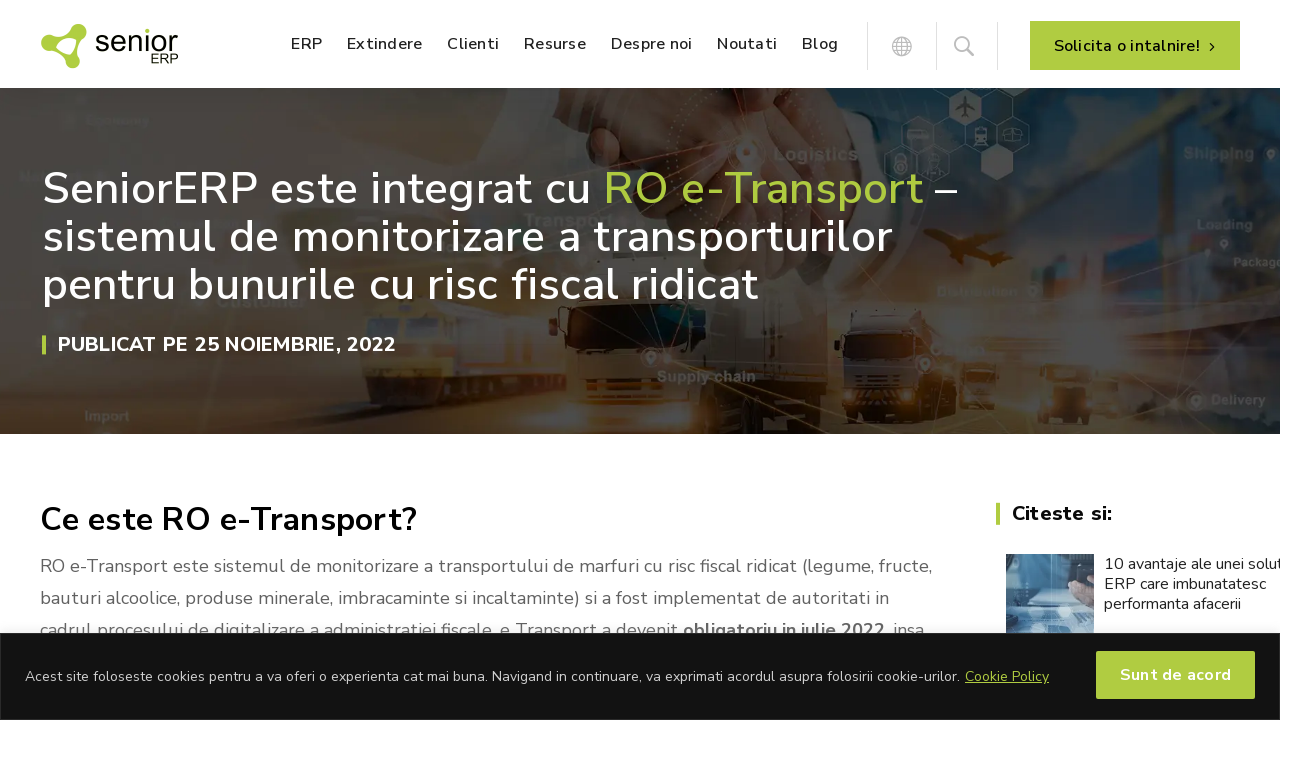

--- FILE ---
content_type: text/html; charset=UTF-8
request_url: https://www.seniorerp.ro/blog/seniorerp-este-integrat-cu-ro-e-transport-sistemul-de-monitorizare-a-transporturilor-pentru-bunurile-cu-risc-fiscal-ridicat/
body_size: 63053
content:
<!DOCTYPE html>
<html class="no-js" lang="ro-RO">

<head>
    <!-- META TAGS -->
    <meta charset="UTF-8" />
    <meta name="viewport" content="width=device-width, initial-scale=1, maximum-scale=8">
    <!-- LINK TAGS -->
    <link rel="pingback" href="https://www.seniorerp.ro/xmlrpc.php" />
    <meta name='robots' content='index, follow, max-image-preview:large, max-snippet:-1, max-video-preview:-1' />
	<style>img:is([sizes="auto" i], [sizes^="auto," i]) { contain-intrinsic-size: 3000px 1500px }</style>
	
	<!-- This site is optimized with the Yoast SEO plugin v26.3 - https://yoast.com/wordpress/plugins/seo/ -->
	<title>RO e-Transport - integrat cu software ERP | Cum functioneaza?</title>
<link data-rocket-preload as="style" href="https://fonts.googleapis.com/css2?family=Mrs+Saint+Delafield&#038;ver=6.8.3&#038;display=swap" rel="preload">
<link data-rocket-preload as="style" href="https://fonts.googleapis.com/css?family=Nunito%20Sans%3A200%2C300%2C400%2C600%2C700%2C800%2C900%2C200italic%2C300italic%2C400italic%2C600italic%2C700italic%2C800italic%2C900italic%7CNunito%3A300%2Cregular%2C700&#038;subset=latin&#038;display=swap" rel="preload">
<link href="https://fonts.googleapis.com/css2?family=Mrs+Saint+Delafield&#038;ver=6.8.3&#038;display=swap" media="print" onload="this.media=&#039;all&#039;" rel="stylesheet">
<noscript><link rel="stylesheet" href="https://fonts.googleapis.com/css2?family=Mrs+Saint+Delafield&#038;ver=6.8.3&#038;display=swap"></noscript>
<link href="https://fonts.googleapis.com/css?family=Nunito%20Sans%3A200%2C300%2C400%2C600%2C700%2C800%2C900%2C200italic%2C300italic%2C400italic%2C600italic%2C700italic%2C800italic%2C900italic%7CNunito%3A300%2Cregular%2C700&#038;subset=latin&#038;display=swap" media="print" onload="this.media=&#039;all&#039;" rel="stylesheet">
<noscript><link rel="stylesheet" href="https://fonts.googleapis.com/css?family=Nunito%20Sans%3A200%2C300%2C400%2C600%2C700%2C800%2C900%2C200italic%2C300italic%2C400italic%2C600italic%2C700italic%2C800italic%2C900italic%7CNunito%3A300%2Cregular%2C700&#038;subset=latin&#038;display=swap"></noscript>
	<meta name="description" content="SeniorERP este integrat cu RO e-Transport, sistemul de monitorizare a transportului de marfuri cu risc fiscal ridicat. Afla cum functioneaza" />
	<link rel="canonical" href="https://www.seniorerp.ro/blog/seniorerp-este-integrat-cu-ro-e-transport-sistemul-de-monitorizare-a-transporturilor-pentru-bunurile-cu-risc-fiscal-ridicat/" />
	<meta property="og:locale" content="ro_RO" />
	<meta property="og:type" content="article" />
	<meta property="og:title" content="RO e-Transport - integrat cu software ERP | Cum functioneaza?" />
	<meta property="og:description" content="SeniorERP este integrat cu RO e-Transport, sistemul de monitorizare a transportului de marfuri cu risc fiscal ridicat. Afla cum functioneaza" />
	<meta property="og:url" content="https://www.seniorerp.ro/blog/seniorerp-este-integrat-cu-ro-e-transport-sistemul-de-monitorizare-a-transporturilor-pentru-bunurile-cu-risc-fiscal-ridicat/" />
	<meta property="og:site_name" content="SeniorERP" />
	<meta property="article:publisher" content="https://www.facebook.com/SeniorSoftware/" />
	<meta property="article:modified_time" content="2023-08-01T12:59:03+00:00" />
	<meta property="og:image" content="https://www.seniorerp.ro/wp-content/uploads/2021/07/aplicatie-mobila-erp-soft-erp-erp-system-mobil-bg-n1-copy.jpg" />
	<meta property="og:image:width" content="1025" />
	<meta property="og:image:height" content="685" />
	<meta property="og:image:type" content="image/jpeg" />
	<meta name="twitter:card" content="summary_large_image" />
	<meta name="twitter:image" content="https://www.seniorerp.ro/wp-content/uploads/2021/07/aplicatie-mobila-erp-soft-erp-erp-system-mobil-bg-n1-copy.jpg" />
	<meta name="twitter:site" content="@seniorsoftware" />
	<meta name="twitter:label1" content="Timp estimat pentru citire" />
	<meta name="twitter:data1" content="7 minute" />
	<!-- / Yoast SEO plugin. -->


<link rel='dns-prefetch' href='//fonts.googleapis.com' />
<link href='https://fonts.gstatic.com' crossorigin rel='preconnect' />
<link rel="alternate" type="application/rss+xml" title="SeniorERP &raquo; Flux" href="https://www.seniorerp.ro/feed/" />
<link rel="alternate" type="application/rss+xml" title="SeniorERP &raquo; Flux comentarii" href="https://www.seniorerp.ro/comments/feed/" />
<link rel="alternate" type="application/rss+xml" title="Flux comentarii SeniorERP &raquo; SeniorERP este integrat cu RO e-Transport – sistemul de monitorizare a transporturilor pentru bunurile cu risc fiscal ridicat" href="https://www.seniorerp.ro/blog/seniorerp-este-integrat-cu-ro-e-transport-sistemul-de-monitorizare-a-transporturilor-pentru-bunurile-cu-risc-fiscal-ridicat/feed/" />
		<!-- This site uses the Google Analytics by MonsterInsights plugin v9.11.1 - Using Analytics tracking - https://www.monsterinsights.com/ -->
							<script src="//www.googletagmanager.com/gtag/js?id=G-2WYD89ZDTM"  data-cfasync="false" data-wpfc-render="false" type="text/javascript" async></script>
			<script data-cfasync="false" data-wpfc-render="false" type="text/javascript">
				var mi_version = '9.11.1';
				var mi_track_user = true;
				var mi_no_track_reason = '';
								var MonsterInsightsDefaultLocations = {"page_location":"https:\/\/www.seniorerp.ro\/blog\/seniorerp-este-integrat-cu-ro-e-transport-sistemul-de-monitorizare-a-transporturilor-pentru-bunurile-cu-risc-fiscal-ridicat\/"};
								if ( typeof MonsterInsightsPrivacyGuardFilter === 'function' ) {
					var MonsterInsightsLocations = (typeof MonsterInsightsExcludeQuery === 'object') ? MonsterInsightsPrivacyGuardFilter( MonsterInsightsExcludeQuery ) : MonsterInsightsPrivacyGuardFilter( MonsterInsightsDefaultLocations );
				} else {
					var MonsterInsightsLocations = (typeof MonsterInsightsExcludeQuery === 'object') ? MonsterInsightsExcludeQuery : MonsterInsightsDefaultLocations;
				}

								var disableStrs = [
										'ga-disable-G-2WYD89ZDTM',
									];

				/* Function to detect opted out users */
				function __gtagTrackerIsOptedOut() {
					for (var index = 0; index < disableStrs.length; index++) {
						if (document.cookie.indexOf(disableStrs[index] + '=true') > -1) {
							return true;
						}
					}

					return false;
				}

				/* Disable tracking if the opt-out cookie exists. */
				if (__gtagTrackerIsOptedOut()) {
					for (var index = 0; index < disableStrs.length; index++) {
						window[disableStrs[index]] = true;
					}
				}

				/* Opt-out function */
				function __gtagTrackerOptout() {
					for (var index = 0; index < disableStrs.length; index++) {
						document.cookie = disableStrs[index] + '=true; expires=Thu, 31 Dec 2099 23:59:59 UTC; path=/';
						window[disableStrs[index]] = true;
					}
				}

				if ('undefined' === typeof gaOptout) {
					function gaOptout() {
						__gtagTrackerOptout();
					}
				}
								window.dataLayer = window.dataLayer || [];

				window.MonsterInsightsDualTracker = {
					helpers: {},
					trackers: {},
				};
				if (mi_track_user) {
					function __gtagDataLayer() {
						dataLayer.push(arguments);
					}

					function __gtagTracker(type, name, parameters) {
						if (!parameters) {
							parameters = {};
						}

						if (parameters.send_to) {
							__gtagDataLayer.apply(null, arguments);
							return;
						}

						if (type === 'event') {
														parameters.send_to = monsterinsights_frontend.v4_id;
							var hookName = name;
							if (typeof parameters['event_category'] !== 'undefined') {
								hookName = parameters['event_category'] + ':' + name;
							}

							if (typeof MonsterInsightsDualTracker.trackers[hookName] !== 'undefined') {
								MonsterInsightsDualTracker.trackers[hookName](parameters);
							} else {
								__gtagDataLayer('event', name, parameters);
							}
							
						} else {
							__gtagDataLayer.apply(null, arguments);
						}
					}

					__gtagTracker('js', new Date());
					__gtagTracker('set', {
						'developer_id.dZGIzZG': true,
											});
					if ( MonsterInsightsLocations.page_location ) {
						__gtagTracker('set', MonsterInsightsLocations);
					}
										__gtagTracker('config', 'G-2WYD89ZDTM', {"forceSSL":"true","link_attribution":"true"} );
										window.gtag = __gtagTracker;										(function () {
						/* https://developers.google.com/analytics/devguides/collection/analyticsjs/ */
						/* ga and __gaTracker compatibility shim. */
						var noopfn = function () {
							return null;
						};
						var newtracker = function () {
							return new Tracker();
						};
						var Tracker = function () {
							return null;
						};
						var p = Tracker.prototype;
						p.get = noopfn;
						p.set = noopfn;
						p.send = function () {
							var args = Array.prototype.slice.call(arguments);
							args.unshift('send');
							__gaTracker.apply(null, args);
						};
						var __gaTracker = function () {
							var len = arguments.length;
							if (len === 0) {
								return;
							}
							var f = arguments[len - 1];
							if (typeof f !== 'object' || f === null || typeof f.hitCallback !== 'function') {
								if ('send' === arguments[0]) {
									var hitConverted, hitObject = false, action;
									if ('event' === arguments[1]) {
										if ('undefined' !== typeof arguments[3]) {
											hitObject = {
												'eventAction': arguments[3],
												'eventCategory': arguments[2],
												'eventLabel': arguments[4],
												'value': arguments[5] ? arguments[5] : 1,
											}
										}
									}
									if ('pageview' === arguments[1]) {
										if ('undefined' !== typeof arguments[2]) {
											hitObject = {
												'eventAction': 'page_view',
												'page_path': arguments[2],
											}
										}
									}
									if (typeof arguments[2] === 'object') {
										hitObject = arguments[2];
									}
									if (typeof arguments[5] === 'object') {
										Object.assign(hitObject, arguments[5]);
									}
									if ('undefined' !== typeof arguments[1].hitType) {
										hitObject = arguments[1];
										if ('pageview' === hitObject.hitType) {
											hitObject.eventAction = 'page_view';
										}
									}
									if (hitObject) {
										action = 'timing' === arguments[1].hitType ? 'timing_complete' : hitObject.eventAction;
										hitConverted = mapArgs(hitObject);
										__gtagTracker('event', action, hitConverted);
									}
								}
								return;
							}

							function mapArgs(args) {
								var arg, hit = {};
								var gaMap = {
									'eventCategory': 'event_category',
									'eventAction': 'event_action',
									'eventLabel': 'event_label',
									'eventValue': 'event_value',
									'nonInteraction': 'non_interaction',
									'timingCategory': 'event_category',
									'timingVar': 'name',
									'timingValue': 'value',
									'timingLabel': 'event_label',
									'page': 'page_path',
									'location': 'page_location',
									'title': 'page_title',
									'referrer' : 'page_referrer',
								};
								for (arg in args) {
																		if (!(!args.hasOwnProperty(arg) || !gaMap.hasOwnProperty(arg))) {
										hit[gaMap[arg]] = args[arg];
									} else {
										hit[arg] = args[arg];
									}
								}
								return hit;
							}

							try {
								f.hitCallback();
							} catch (ex) {
							}
						};
						__gaTracker.create = newtracker;
						__gaTracker.getByName = newtracker;
						__gaTracker.getAll = function () {
							return [];
						};
						__gaTracker.remove = noopfn;
						__gaTracker.loaded = true;
						window['__gaTracker'] = __gaTracker;
					})();
									} else {
										console.log("");
					(function () {
						function __gtagTracker() {
							return null;
						}

						window['__gtagTracker'] = __gtagTracker;
						window['gtag'] = __gtagTracker;
					})();
									}
			</script>
							<!-- / Google Analytics by MonsterInsights -->
				<style id="content-control-block-styles">
			@media (max-width: 640px) {
	.cc-hide-on-mobile {
		display: none !important;
	}
}
@media (min-width: 641px) and (max-width: 920px) {
	.cc-hide-on-tablet {
		display: none !important;
	}
}
@media (min-width: 921px) and (max-width: 1440px) {
	.cc-hide-on-desktop {
		display: none !important;
	}
}		</style>
		<style id='wp-emoji-styles-inline-css' type='text/css'>

	img.wp-smiley, img.emoji {
		display: inline !important;
		border: none !important;
		box-shadow: none !important;
		height: 1em !important;
		width: 1em !important;
		margin: 0 0.07em !important;
		vertical-align: -0.1em !important;
		background: none !important;
		padding: 0 !important;
	}
</style>
<link rel='stylesheet' id='wp-block-library-css' href='https://www.seniorerp.ro/wp-includes/css/dist/block-library/style.min.css?ver=871a399928435951dd3a8ad524c901bb' type='text/css' media='all' />
<style id='classic-theme-styles-inline-css' type='text/css'>
/*! This file is auto-generated */
.wp-block-button__link{color:#fff;background-color:#32373c;border-radius:9999px;box-shadow:none;text-decoration:none;padding:calc(.667em + 2px) calc(1.333em + 2px);font-size:1.125em}.wp-block-file__button{background:#32373c;color:#fff;text-decoration:none}
</style>
<link rel='stylesheet' id='content-control-block-styles-css' href='https://www.seniorerp.ro/wp-content/plugins/content-control/dist/style-block-editor.css?ver=2.6.5' type='text/css' media='all' />
<style id='global-styles-inline-css' type='text/css'>
:root{--wp--preset--aspect-ratio--square: 1;--wp--preset--aspect-ratio--4-3: 4/3;--wp--preset--aspect-ratio--3-4: 3/4;--wp--preset--aspect-ratio--3-2: 3/2;--wp--preset--aspect-ratio--2-3: 2/3;--wp--preset--aspect-ratio--16-9: 16/9;--wp--preset--aspect-ratio--9-16: 9/16;--wp--preset--color--black: #000000;--wp--preset--color--cyan-bluish-gray: #abb8c3;--wp--preset--color--white: #ffffff;--wp--preset--color--pale-pink: #f78da7;--wp--preset--color--vivid-red: #cf2e2e;--wp--preset--color--luminous-vivid-orange: #ff6900;--wp--preset--color--luminous-vivid-amber: #fcb900;--wp--preset--color--light-green-cyan: #7bdcb5;--wp--preset--color--vivid-green-cyan: #00d084;--wp--preset--color--pale-cyan-blue: #8ed1fc;--wp--preset--color--vivid-cyan-blue: #0693e3;--wp--preset--color--vivid-purple: #9b51e0;--wp--preset--gradient--vivid-cyan-blue-to-vivid-purple: linear-gradient(135deg,rgba(6,147,227,1) 0%,rgb(155,81,224) 100%);--wp--preset--gradient--light-green-cyan-to-vivid-green-cyan: linear-gradient(135deg,rgb(122,220,180) 0%,rgb(0,208,130) 100%);--wp--preset--gradient--luminous-vivid-amber-to-luminous-vivid-orange: linear-gradient(135deg,rgba(252,185,0,1) 0%,rgba(255,105,0,1) 100%);--wp--preset--gradient--luminous-vivid-orange-to-vivid-red: linear-gradient(135deg,rgba(255,105,0,1) 0%,rgb(207,46,46) 100%);--wp--preset--gradient--very-light-gray-to-cyan-bluish-gray: linear-gradient(135deg,rgb(238,238,238) 0%,rgb(169,184,195) 100%);--wp--preset--gradient--cool-to-warm-spectrum: linear-gradient(135deg,rgb(74,234,220) 0%,rgb(151,120,209) 20%,rgb(207,42,186) 40%,rgb(238,44,130) 60%,rgb(251,105,98) 80%,rgb(254,248,76) 100%);--wp--preset--gradient--blush-light-purple: linear-gradient(135deg,rgb(255,206,236) 0%,rgb(152,150,240) 100%);--wp--preset--gradient--blush-bordeaux: linear-gradient(135deg,rgb(254,205,165) 0%,rgb(254,45,45) 50%,rgb(107,0,62) 100%);--wp--preset--gradient--luminous-dusk: linear-gradient(135deg,rgb(255,203,112) 0%,rgb(199,81,192) 50%,rgb(65,88,208) 100%);--wp--preset--gradient--pale-ocean: linear-gradient(135deg,rgb(255,245,203) 0%,rgb(182,227,212) 50%,rgb(51,167,181) 100%);--wp--preset--gradient--electric-grass: linear-gradient(135deg,rgb(202,248,128) 0%,rgb(113,206,126) 100%);--wp--preset--gradient--midnight: linear-gradient(135deg,rgb(2,3,129) 0%,rgb(40,116,252) 100%);--wp--preset--font-size--small: 13px;--wp--preset--font-size--medium: 20px;--wp--preset--font-size--large: 36px;--wp--preset--font-size--x-large: 42px;--wp--preset--spacing--20: 0.44rem;--wp--preset--spacing--30: 0.67rem;--wp--preset--spacing--40: 1rem;--wp--preset--spacing--50: 1.5rem;--wp--preset--spacing--60: 2.25rem;--wp--preset--spacing--70: 3.38rem;--wp--preset--spacing--80: 5.06rem;--wp--preset--shadow--natural: 6px 6px 9px rgba(0, 0, 0, 0.2);--wp--preset--shadow--deep: 12px 12px 50px rgba(0, 0, 0, 0.4);--wp--preset--shadow--sharp: 6px 6px 0px rgba(0, 0, 0, 0.2);--wp--preset--shadow--outlined: 6px 6px 0px -3px rgba(255, 255, 255, 1), 6px 6px rgba(0, 0, 0, 1);--wp--preset--shadow--crisp: 6px 6px 0px rgba(0, 0, 0, 1);}:where(.is-layout-flex){gap: 0.5em;}:where(.is-layout-grid){gap: 0.5em;}body .is-layout-flex{display: flex;}.is-layout-flex{flex-wrap: wrap;align-items: center;}.is-layout-flex > :is(*, div){margin: 0;}body .is-layout-grid{display: grid;}.is-layout-grid > :is(*, div){margin: 0;}:where(.wp-block-columns.is-layout-flex){gap: 2em;}:where(.wp-block-columns.is-layout-grid){gap: 2em;}:where(.wp-block-post-template.is-layout-flex){gap: 1.25em;}:where(.wp-block-post-template.is-layout-grid){gap: 1.25em;}.has-black-color{color: var(--wp--preset--color--black) !important;}.has-cyan-bluish-gray-color{color: var(--wp--preset--color--cyan-bluish-gray) !important;}.has-white-color{color: var(--wp--preset--color--white) !important;}.has-pale-pink-color{color: var(--wp--preset--color--pale-pink) !important;}.has-vivid-red-color{color: var(--wp--preset--color--vivid-red) !important;}.has-luminous-vivid-orange-color{color: var(--wp--preset--color--luminous-vivid-orange) !important;}.has-luminous-vivid-amber-color{color: var(--wp--preset--color--luminous-vivid-amber) !important;}.has-light-green-cyan-color{color: var(--wp--preset--color--light-green-cyan) !important;}.has-vivid-green-cyan-color{color: var(--wp--preset--color--vivid-green-cyan) !important;}.has-pale-cyan-blue-color{color: var(--wp--preset--color--pale-cyan-blue) !important;}.has-vivid-cyan-blue-color{color: var(--wp--preset--color--vivid-cyan-blue) !important;}.has-vivid-purple-color{color: var(--wp--preset--color--vivid-purple) !important;}.has-black-background-color{background-color: var(--wp--preset--color--black) !important;}.has-cyan-bluish-gray-background-color{background-color: var(--wp--preset--color--cyan-bluish-gray) !important;}.has-white-background-color{background-color: var(--wp--preset--color--white) !important;}.has-pale-pink-background-color{background-color: var(--wp--preset--color--pale-pink) !important;}.has-vivid-red-background-color{background-color: var(--wp--preset--color--vivid-red) !important;}.has-luminous-vivid-orange-background-color{background-color: var(--wp--preset--color--luminous-vivid-orange) !important;}.has-luminous-vivid-amber-background-color{background-color: var(--wp--preset--color--luminous-vivid-amber) !important;}.has-light-green-cyan-background-color{background-color: var(--wp--preset--color--light-green-cyan) !important;}.has-vivid-green-cyan-background-color{background-color: var(--wp--preset--color--vivid-green-cyan) !important;}.has-pale-cyan-blue-background-color{background-color: var(--wp--preset--color--pale-cyan-blue) !important;}.has-vivid-cyan-blue-background-color{background-color: var(--wp--preset--color--vivid-cyan-blue) !important;}.has-vivid-purple-background-color{background-color: var(--wp--preset--color--vivid-purple) !important;}.has-black-border-color{border-color: var(--wp--preset--color--black) !important;}.has-cyan-bluish-gray-border-color{border-color: var(--wp--preset--color--cyan-bluish-gray) !important;}.has-white-border-color{border-color: var(--wp--preset--color--white) !important;}.has-pale-pink-border-color{border-color: var(--wp--preset--color--pale-pink) !important;}.has-vivid-red-border-color{border-color: var(--wp--preset--color--vivid-red) !important;}.has-luminous-vivid-orange-border-color{border-color: var(--wp--preset--color--luminous-vivid-orange) !important;}.has-luminous-vivid-amber-border-color{border-color: var(--wp--preset--color--luminous-vivid-amber) !important;}.has-light-green-cyan-border-color{border-color: var(--wp--preset--color--light-green-cyan) !important;}.has-vivid-green-cyan-border-color{border-color: var(--wp--preset--color--vivid-green-cyan) !important;}.has-pale-cyan-blue-border-color{border-color: var(--wp--preset--color--pale-cyan-blue) !important;}.has-vivid-cyan-blue-border-color{border-color: var(--wp--preset--color--vivid-cyan-blue) !important;}.has-vivid-purple-border-color{border-color: var(--wp--preset--color--vivid-purple) !important;}.has-vivid-cyan-blue-to-vivid-purple-gradient-background{background: var(--wp--preset--gradient--vivid-cyan-blue-to-vivid-purple) !important;}.has-light-green-cyan-to-vivid-green-cyan-gradient-background{background: var(--wp--preset--gradient--light-green-cyan-to-vivid-green-cyan) !important;}.has-luminous-vivid-amber-to-luminous-vivid-orange-gradient-background{background: var(--wp--preset--gradient--luminous-vivid-amber-to-luminous-vivid-orange) !important;}.has-luminous-vivid-orange-to-vivid-red-gradient-background{background: var(--wp--preset--gradient--luminous-vivid-orange-to-vivid-red) !important;}.has-very-light-gray-to-cyan-bluish-gray-gradient-background{background: var(--wp--preset--gradient--very-light-gray-to-cyan-bluish-gray) !important;}.has-cool-to-warm-spectrum-gradient-background{background: var(--wp--preset--gradient--cool-to-warm-spectrum) !important;}.has-blush-light-purple-gradient-background{background: var(--wp--preset--gradient--blush-light-purple) !important;}.has-blush-bordeaux-gradient-background{background: var(--wp--preset--gradient--blush-bordeaux) !important;}.has-luminous-dusk-gradient-background{background: var(--wp--preset--gradient--luminous-dusk) !important;}.has-pale-ocean-gradient-background{background: var(--wp--preset--gradient--pale-ocean) !important;}.has-electric-grass-gradient-background{background: var(--wp--preset--gradient--electric-grass) !important;}.has-midnight-gradient-background{background: var(--wp--preset--gradient--midnight) !important;}.has-small-font-size{font-size: var(--wp--preset--font-size--small) !important;}.has-medium-font-size{font-size: var(--wp--preset--font-size--medium) !important;}.has-large-font-size{font-size: var(--wp--preset--font-size--large) !important;}.has-x-large-font-size{font-size: var(--wp--preset--font-size--x-large) !important;}
:where(.wp-block-post-template.is-layout-flex){gap: 1.25em;}:where(.wp-block-post-template.is-layout-grid){gap: 1.25em;}
:where(.wp-block-columns.is-layout-flex){gap: 2em;}:where(.wp-block-columns.is-layout-grid){gap: 2em;}
:root :where(.wp-block-pullquote){font-size: 1.5em;line-height: 1.6;}
</style>
<link rel='stylesheet' id='js_composer_front-css' href='https://www.seniorerp.ro/wp-content/plugins/js_composer/assets/css/js_composer.min.css?ver=8.4.1' type='text/css' media='all' />
<link rel='stylesheet' id='parent-style-css' href='https://www.seniorerp.ro/wp-content/themes/samatex/style.css?ver=4.6' type='text/css' media='all' />
<link rel='stylesheet' id='child-style-css' href='https://www.seniorerp.ro/wp-content/themes/samatex-child/style.css?ver=20260120105448' type='text/css' media='all' />

<link rel='stylesheet' id='samatex-style-css' href='https://www.seniorerp.ro/wp-content/themes/samatex-child/style.css?ver=871a399928435951dd3a8ad524c901bb' type='text/css' media='all' />
<link rel='stylesheet' id='wp-pagenavi-css' href='https://www.seniorerp.ro/wp-content/plugins/wp-pagenavi/pagenavi-css.css?ver=2.70' type='text/css' media='all' />
<link rel='stylesheet' id='wpdiscuz-frontend-css-css' href='https://www.seniorerp.ro/wp-content/plugins/wpdiscuz/themes/default/style.css?ver=7.6.42' type='text/css' media='all' />
<style id='wpdiscuz-frontend-css-inline-css' type='text/css'>
 #wpdcom .wpd-blog-administrator .wpd-comment-label{color:#ffffff;background-color:#00B38F;border:none}#wpdcom .wpd-blog-administrator .wpd-comment-author, #wpdcom .wpd-blog-administrator .wpd-comment-author a{color:#00B38F}#wpdcom.wpd-layout-1 .wpd-comment .wpd-blog-administrator .wpd-avatar img{border-color:#00B38F}#wpdcom.wpd-layout-2 .wpd-comment.wpd-reply .wpd-comment-wrap.wpd-blog-administrator{border-left:3px solid #00B38F}#wpdcom.wpd-layout-2 .wpd-comment .wpd-blog-administrator .wpd-avatar img{border-bottom-color:#00B38F}#wpdcom.wpd-layout-3 .wpd-blog-administrator .wpd-comment-subheader{border-top:1px dashed #00B38F}#wpdcom.wpd-layout-3 .wpd-reply .wpd-blog-administrator .wpd-comment-right{border-left:1px solid #00B38F}#wpdcom .wpd-blog-editor .wpd-comment-label{color:#ffffff;background-color:#00B38F;border:none}#wpdcom .wpd-blog-editor .wpd-comment-author, #wpdcom .wpd-blog-editor .wpd-comment-author a{color:#00B38F}#wpdcom.wpd-layout-1 .wpd-comment .wpd-blog-editor .wpd-avatar img{border-color:#00B38F}#wpdcom.wpd-layout-2 .wpd-comment.wpd-reply .wpd-comment-wrap.wpd-blog-editor{border-left:3px solid #00B38F}#wpdcom.wpd-layout-2 .wpd-comment .wpd-blog-editor .wpd-avatar img{border-bottom-color:#00B38F}#wpdcom.wpd-layout-3 .wpd-blog-editor .wpd-comment-subheader{border-top:1px dashed #00B38F}#wpdcom.wpd-layout-3 .wpd-reply .wpd-blog-editor .wpd-comment-right{border-left:1px solid #00B38F}#wpdcom .wpd-blog-author .wpd-comment-label{color:#ffffff;background-color:#00B38F;border:none}#wpdcom .wpd-blog-author .wpd-comment-author, #wpdcom .wpd-blog-author .wpd-comment-author a{color:#00B38F}#wpdcom.wpd-layout-1 .wpd-comment .wpd-blog-author .wpd-avatar img{border-color:#00B38F}#wpdcom.wpd-layout-2 .wpd-comment .wpd-blog-author .wpd-avatar img{border-bottom-color:#00B38F}#wpdcom.wpd-layout-3 .wpd-blog-author .wpd-comment-subheader{border-top:1px dashed #00B38F}#wpdcom.wpd-layout-3 .wpd-reply .wpd-blog-author .wpd-comment-right{border-left:1px solid #00B38F}#wpdcom .wpd-blog-contributor .wpd-comment-label{color:#ffffff;background-color:#00B38F;border:none}#wpdcom .wpd-blog-contributor .wpd-comment-author, #wpdcom .wpd-blog-contributor .wpd-comment-author a{color:#00B38F}#wpdcom.wpd-layout-1 .wpd-comment .wpd-blog-contributor .wpd-avatar img{border-color:#00B38F}#wpdcom.wpd-layout-2 .wpd-comment .wpd-blog-contributor .wpd-avatar img{border-bottom-color:#00B38F}#wpdcom.wpd-layout-3 .wpd-blog-contributor .wpd-comment-subheader{border-top:1px dashed #00B38F}#wpdcom.wpd-layout-3 .wpd-reply .wpd-blog-contributor .wpd-comment-right{border-left:1px solid #00B38F}#wpdcom .wpd-blog-subscriber .wpd-comment-label{color:#ffffff;background-color:#00B38F;border:none}#wpdcom .wpd-blog-subscriber .wpd-comment-author, #wpdcom .wpd-blog-subscriber .wpd-comment-author a{color:#00B38F}#wpdcom.wpd-layout-2 .wpd-comment .wpd-blog-subscriber .wpd-avatar img{border-bottom-color:#00B38F}#wpdcom.wpd-layout-3 .wpd-blog-subscriber .wpd-comment-subheader{border-top:1px dashed #00B38F}#wpdcom .wpd-blog-wpseo_manager .wpd-comment-label{color:#ffffff;background-color:#00B38F;border:none}#wpdcom .wpd-blog-wpseo_manager .wpd-comment-author, #wpdcom .wpd-blog-wpseo_manager .wpd-comment-author a{color:#00B38F}#wpdcom.wpd-layout-1 .wpd-comment .wpd-blog-wpseo_manager .wpd-avatar img{border-color:#00B38F}#wpdcom.wpd-layout-2 .wpd-comment .wpd-blog-wpseo_manager .wpd-avatar img{border-bottom-color:#00B38F}#wpdcom.wpd-layout-3 .wpd-blog-wpseo_manager .wpd-comment-subheader{border-top:1px dashed #00B38F}#wpdcom.wpd-layout-3 .wpd-reply .wpd-blog-wpseo_manager .wpd-comment-right{border-left:1px solid #00B38F}#wpdcom .wpd-blog-wpseo_editor .wpd-comment-label{color:#ffffff;background-color:#00B38F;border:none}#wpdcom .wpd-blog-wpseo_editor .wpd-comment-author, #wpdcom .wpd-blog-wpseo_editor .wpd-comment-author a{color:#00B38F}#wpdcom.wpd-layout-1 .wpd-comment .wpd-blog-wpseo_editor .wpd-avatar img{border-color:#00B38F}#wpdcom.wpd-layout-2 .wpd-comment .wpd-blog-wpseo_editor .wpd-avatar img{border-bottom-color:#00B38F}#wpdcom.wpd-layout-3 .wpd-blog-wpseo_editor .wpd-comment-subheader{border-top:1px dashed #00B38F}#wpdcom.wpd-layout-3 .wpd-reply .wpd-blog-wpseo_editor .wpd-comment-right{border-left:1px solid #00B38F}#wpdcom .wpd-blog-sarcom .wpd-comment-label{color:#ffffff;background-color:#00B38F;border:none}#wpdcom .wpd-blog-sarcom .wpd-comment-author, #wpdcom .wpd-blog-sarcom .wpd-comment-author a{color:#00B38F}#wpdcom.wpd-layout-1 .wpd-comment .wpd-blog-sarcom .wpd-avatar img{border-color:#00B38F}#wpdcom.wpd-layout-2 .wpd-comment .wpd-blog-sarcom .wpd-avatar img{border-bottom-color:#00B38F}#wpdcom.wpd-layout-3 .wpd-blog-sarcom .wpd-comment-subheader{border-top:1px dashed #00B38F}#wpdcom.wpd-layout-3 .wpd-reply .wpd-blog-sarcom .wpd-comment-right{border-left:1px solid #00B38F}#wpdcom .wpd-blog-manage_schema_options .wpd-comment-label{color:#ffffff;background-color:#00B38F;border:none}#wpdcom .wpd-blog-manage_schema_options .wpd-comment-author, #wpdcom .wpd-blog-manage_schema_options .wpd-comment-author a{color:#00B38F}#wpdcom.wpd-layout-1 .wpd-comment .wpd-blog-manage_schema_options .wpd-avatar img{border-color:#00B38F}#wpdcom.wpd-layout-2 .wpd-comment .wpd-blog-manage_schema_options .wpd-avatar img{border-bottom-color:#00B38F}#wpdcom.wpd-layout-3 .wpd-blog-manage_schema_options .wpd-comment-subheader{border-top:1px dashed #00B38F}#wpdcom.wpd-layout-3 .wpd-reply .wpd-blog-manage_schema_options .wpd-comment-right{border-left:1px solid #00B38F}#wpdcom .wpd-blog-post_author .wpd-comment-label{color:#ffffff;background-color:#00B38F;border:none}#wpdcom .wpd-blog-post_author .wpd-comment-author, #wpdcom .wpd-blog-post_author .wpd-comment-author a{color:#00B38F}#wpdcom .wpd-blog-post_author .wpd-avatar img{border-color:#00B38F}#wpdcom.wpd-layout-1 .wpd-comment .wpd-blog-post_author .wpd-avatar img{border-color:#00B38F}#wpdcom.wpd-layout-2 .wpd-comment.wpd-reply .wpd-comment-wrap.wpd-blog-post_author{border-left:3px solid #00B38F}#wpdcom.wpd-layout-2 .wpd-comment .wpd-blog-post_author .wpd-avatar img{border-bottom-color:#00B38F}#wpdcom.wpd-layout-3 .wpd-blog-post_author .wpd-comment-subheader{border-top:1px dashed #00B38F}#wpdcom.wpd-layout-3 .wpd-reply .wpd-blog-post_author .wpd-comment-right{border-left:1px solid #00B38F}#wpdcom .wpd-blog-guest .wpd-comment-label{color:#ffffff;background-color:#00B38F;border:none}#wpdcom .wpd-blog-guest .wpd-comment-author, #wpdcom .wpd-blog-guest .wpd-comment-author a{color:#00B38F}#wpdcom.wpd-layout-3 .wpd-blog-guest .wpd-comment-subheader{border-top:1px dashed #00B38F}#comments, #respond, .comments-area, #wpdcom{}#wpdcom .ql-editor > *{color:#777777}#wpdcom .ql-editor::before{}#wpdcom .ql-toolbar{border:1px solid #DDDDDD;border-top:none}#wpdcom .ql-container{border:1px solid #DDDDDD;border-bottom:none}#wpdcom .wpd-form-row .wpdiscuz-item input[type="text"], #wpdcom .wpd-form-row .wpdiscuz-item input[type="email"], #wpdcom .wpd-form-row .wpdiscuz-item input[type="url"], #wpdcom .wpd-form-row .wpdiscuz-item input[type="color"], #wpdcom .wpd-form-row .wpdiscuz-item input[type="date"], #wpdcom .wpd-form-row .wpdiscuz-item input[type="datetime"], #wpdcom .wpd-form-row .wpdiscuz-item input[type="datetime-local"], #wpdcom .wpd-form-row .wpdiscuz-item input[type="month"], #wpdcom .wpd-form-row .wpdiscuz-item input[type="number"], #wpdcom .wpd-form-row .wpdiscuz-item input[type="time"], #wpdcom textarea, #wpdcom select{border:1px solid #DDDDDD;color:#777777}#wpdcom .wpd-form-row .wpdiscuz-item textarea{border:1px solid #DDDDDD}#wpdcom input::placeholder, #wpdcom textarea::placeholder, #wpdcom input::-moz-placeholder, #wpdcom textarea::-webkit-input-placeholder{}#wpdcom .wpd-comment-text{color:#777777}#wpdcom .wpd-thread-head .wpd-thread-info{border-bottom:2px solid #00B38F}#wpdcom .wpd-thread-head .wpd-thread-info.wpd-reviews-tab svg{fill:#00B38F}#wpdcom .wpd-thread-head .wpdiscuz-user-settings{border-bottom:2px solid #00B38F}#wpdcom .wpd-thread-head .wpdiscuz-user-settings:hover{color:#00B38F}#wpdcom .wpd-comment .wpd-follow-link:hover{color:#00B38F}#wpdcom .wpd-comment-status .wpd-sticky{color:#00B38F}#wpdcom .wpd-thread-filter .wpdf-active{color:#00B38F;border-bottom-color:#00B38F}#wpdcom .wpd-comment-info-bar{border:1px dashed #33c3a6;background:#e6f8f4}#wpdcom .wpd-comment-info-bar .wpd-current-view i{color:#00B38F}#wpdcom .wpd-filter-view-all:hover{background:#00B38F}#wpdcom .wpdiscuz-item .wpdiscuz-rating > label{color:#DDDDDD}#wpdcom .wpdiscuz-item .wpdiscuz-rating:not(:checked) > label:hover, .wpdiscuz-rating:not(:checked) > label:hover ~ label{}#wpdcom .wpdiscuz-item .wpdiscuz-rating > input ~ label:hover, #wpdcom .wpdiscuz-item .wpdiscuz-rating > input:not(:checked) ~ label:hover ~ label, #wpdcom .wpdiscuz-item .wpdiscuz-rating > input:not(:checked) ~ label:hover ~ label{color:#FFED85}#wpdcom .wpdiscuz-item .wpdiscuz-rating > input:checked ~ label:hover, #wpdcom .wpdiscuz-item .wpdiscuz-rating > input:checked ~ label:hover, #wpdcom .wpdiscuz-item .wpdiscuz-rating > label:hover ~ input:checked ~ label, #wpdcom .wpdiscuz-item .wpdiscuz-rating > input:checked + label:hover ~ label, #wpdcom .wpdiscuz-item .wpdiscuz-rating > input:checked ~ label:hover ~ label, .wpd-custom-field .wcf-active-star, #wpdcom .wpdiscuz-item .wpdiscuz-rating > input:checked ~ label{color:#FFD700}#wpd-post-rating .wpd-rating-wrap .wpd-rating-stars svg .wpd-star{fill:#DDDDDD}#wpd-post-rating .wpd-rating-wrap .wpd-rating-stars svg .wpd-active{fill:#FFD700}#wpd-post-rating .wpd-rating-wrap .wpd-rate-starts svg .wpd-star{fill:#DDDDDD}#wpd-post-rating .wpd-rating-wrap .wpd-rate-starts:hover svg .wpd-star{fill:#FFED85}#wpd-post-rating.wpd-not-rated .wpd-rating-wrap .wpd-rate-starts svg:hover ~ svg .wpd-star{fill:#DDDDDD}.wpdiscuz-post-rating-wrap .wpd-rating .wpd-rating-wrap .wpd-rating-stars svg .wpd-star{fill:#DDDDDD}.wpdiscuz-post-rating-wrap .wpd-rating .wpd-rating-wrap .wpd-rating-stars svg .wpd-active{fill:#FFD700}#wpdcom .wpd-comment .wpd-follow-active{color:#ff7a00}#wpdcom .page-numbers{color:#555;border:#555 1px solid}#wpdcom span.current{background:#555}#wpdcom.wpd-layout-1 .wpd-new-loaded-comment > .wpd-comment-wrap > .wpd-comment-right{background:#FFFAD6}#wpdcom.wpd-layout-2 .wpd-new-loaded-comment.wpd-comment > .wpd-comment-wrap > .wpd-comment-right{background:#FFFAD6}#wpdcom.wpd-layout-2 .wpd-new-loaded-comment.wpd-comment.wpd-reply > .wpd-comment-wrap > .wpd-comment-right{background:transparent}#wpdcom.wpd-layout-2 .wpd-new-loaded-comment.wpd-comment.wpd-reply > .wpd-comment-wrap{background:#FFFAD6}#wpdcom.wpd-layout-3 .wpd-new-loaded-comment.wpd-comment > .wpd-comment-wrap > .wpd-comment-right{background:#FFFAD6}#wpdcom .wpd-follow:hover i, #wpdcom .wpd-unfollow:hover i, #wpdcom .wpd-comment .wpd-follow-active:hover i{color:#00B38F}#wpdcom .wpdiscuz-readmore{cursor:pointer;color:#00B38F}.wpd-custom-field .wcf-pasiv-star, #wpcomm .wpdiscuz-item .wpdiscuz-rating > label{color:#DDDDDD}.wpd-wrapper .wpd-list-item.wpd-active{border-top:3px solid #00B38F}#wpdcom.wpd-layout-2 .wpd-comment.wpd-reply.wpd-unapproved-comment .wpd-comment-wrap{border-left:3px solid #FFFAD6}#wpdcom.wpd-layout-3 .wpd-comment.wpd-reply.wpd-unapproved-comment .wpd-comment-right{border-left:1px solid #FFFAD6}#wpdcom .wpd-prim-button{background-color:#07B290;color:#FFFFFF}#wpdcom .wpd_label__check i.wpdicon-on{color:#07B290;border:1px solid #83d9c8}#wpd-bubble-wrapper #wpd-bubble-all-comments-count{color:#1DB99A}#wpd-bubble-wrapper > div{background-color:#1DB99A}#wpd-bubble-wrapper > #wpd-bubble #wpd-bubble-add-message{background-color:#1DB99A}#wpd-bubble-wrapper > #wpd-bubble #wpd-bubble-add-message::before{border-left-color:#1DB99A;border-right-color:#1DB99A}#wpd-bubble-wrapper.wpd-right-corner > #wpd-bubble #wpd-bubble-add-message::before{border-left-color:#1DB99A;border-right-color:#1DB99A}.wpd-inline-icon-wrapper path.wpd-inline-icon-first{fill:#1DB99A}.wpd-inline-icon-count{background-color:#1DB99A}.wpd-inline-icon-count::before{border-right-color:#1DB99A}.wpd-inline-form-wrapper::before{border-bottom-color:#1DB99A}.wpd-inline-form-question{background-color:#1DB99A}.wpd-inline-form{background-color:#1DB99A}.wpd-last-inline-comments-wrapper{border-color:#1DB99A}.wpd-last-inline-comments-wrapper::before{border-bottom-color:#1DB99A}.wpd-last-inline-comments-wrapper .wpd-view-all-inline-comments{background:#1DB99A}.wpd-last-inline-comments-wrapper .wpd-view-all-inline-comments:hover,.wpd-last-inline-comments-wrapper .wpd-view-all-inline-comments:active,.wpd-last-inline-comments-wrapper .wpd-view-all-inline-comments:focus{background-color:#1DB99A}#wpdcom .ql-snow .ql-tooltip[data-mode="link"]::before{content:"Enter link:"}#wpdcom .ql-snow .ql-tooltip.ql-editing a.ql-action::after{content:"Save"}.comments-area{width:auto}
</style>
<link rel='stylesheet' id='wpdiscuz-fa-css' href='https://www.seniorerp.ro/wp-content/plugins/wpdiscuz/assets/third-party/font-awesome-5.13.0/css/fa.min.css?ver=7.6.42' type='text/css' media='all' />
<link rel='stylesheet' id='quill-css-css' href='https://www.seniorerp.ro/wp-content/plugins/wpdiscuz/assets/third-party/quill/quill.snow.css?ver=1.3.6' type='text/css' media='all' />
<link rel='stylesheet' id='wmu-colorbox-css-css' href='https://www.seniorerp.ro/wp-content/plugins/wpdiscuz/assets/third-party/colorbox/colorbox.css?ver=871a399928435951dd3a8ad524c901bb' type='text/css' media='all' />
<link rel='stylesheet' id='wpdiscuz-mu-css-css' href='https://www.seniorerp.ro/wp-content/plugins/wpdiscuz/assets/css/wpdiscuz-mu-frontend.css?ver=871a399928435951dd3a8ad524c901bb' type='text/css' media='all' />
<link rel='stylesheet' id='wpdiscuz-user-content-css-css' href='https://www.seniorerp.ro/wp-content/plugins/wpdiscuz/assets/css/wpdiscuz-user-content.css?ver=7.6.42' type='text/css' media='all' />
<link rel='stylesheet' id='dynamic-styles-css' href='https://www.seniorerp.ro/wp-content/themes/samatex/css/dynamic-styles.css?ver=871a399928435951dd3a8ad524c901bb' type='text/css' media='all' />
<style id='dynamic-styles-inline-css' type='text/css'>
body,input,select,pre,code,kbd,samp,dt,#cancel-comment-reply-link,.box-item-content, textarea, .widget_price_filter .price_label,.demo-icon-pack span:after {font-size:18px;font-weight:400;font-family:Nunito Sans;line-height:32px;letter-spacing:0px;color:#616161;}.header-login .login-title, .cart-contents {font-size:18px;font-weight:400;font-family:Nunito Sans;letter-spacing:0px;}h1,h2,h3,h4,h5,h6, .woocommerce-page #et-content .shop_table .product-name > a:not(.yith-wcqv-button),.woocommerce-Tabs-panel .shop_attributes th,#reply-title,.product .summary .price,.et-circle-progress .circle-content,.et-timer .timer-count,.et-pricing-table .currency,.et-pricing-table .price,.et-counter .counter,.et-progress .percent,.error404-default-subtitle,.yith-woocompare-widget ul.products-list li .title,.woocommerce-MyAccount-navigation ul li a,.woocommerce-tabs .tabs li a {font-family:Nunito Sans;text-transform:none;font-weight:700;letter-spacing:0.25px;color:#212121;}.widget_layered_nav ul li a, .widget_nav_menu ul li a, .widget_product_categories ul li a,.widget_categories ul li a,.post-single-navigation a, .widget_pages ul li a, .widget_archive ul li a, .widget_meta ul li a, .widget_recent_entries ul li a, .widget_rss ul li a, .widget_icl_lang_sel_widget li a, .recentcomments a, .widget_product_search form button:before, .page-content-wrap .widget_shopping_cart .cart_list li .remove{font-family:Nunito Sans;font-weight:700;letter-spacing:0.25px;color:#212121;}.woocommerce-page #et-content .shop_table .product-name > a:not(.yith-wcqv-button),.widget_et_recent_entries .post-title a,.widget_products .product_list_widget > li .product-title a,.widget_recently_viewed_products .product_list_widget > li .product-title a,.widget_recent_reviews .product_list_widget > li .product-title a,.widget_top_rated_products .product_list_widget > li .product-title a {color:#212121 !important;}.page-content-wrap .widget_shopping_cart .cart-product-title a,.et-circle-progress .percent {color:#212121;}h1 {font-size:55px; line-height:55px;}h2 {font-size:45px; line-height:48px;}h3 {font-size:32px; line-height:40px;}h4 {font-size:24px; line-height:32px;}h5 {font-size:20px; line-height:28px;}h6 {font-size:18px; line-height:26px;}.widgettitle{font-size:20px; line-height:28px;}.woocommerce-Tabs-panel h2,.shop_table .product-name > a:not(.yith-wcqv-button),.widget_layered_nav ul li a, .widget_nav_menu ul li a, .widget_product_categories ul li a,.yith-woocompare-widget ul.products-list li .title{font-size:18px; line-height:26px;}#reply-title,.woocommerce h2{font-size:24px; line-height:32px;}.et-timer .timer-count{font-size:55px; line-height:55px;}.et-circle-progress .percent{font-size:55px; line-height:55px;}#loop-posts .post-title:hover,#loop-posts .post-title a:hover,.et-shortcode-posts .post-title:hover,.et-shortcode-posts .post-title a:hover,.loop-product .post-title:hover,.loop-product .post-title a:hover,.post-social-share > .social-links > a:hover,.related-posts .post .post-title a:hover,.project-layout .project .post-body .post-title a:hover,.project-layout .project .project-category a:hover,.product .summary .price ins,.page-content-wrap .widget_shopping_cart .cart-product-title a:hover,.page-content-wrap .widget_shopping_cart .cart-product-title:hover a,.widget_products .product_list_widget > li > a:hover .product-title,.widget_recently_viewed_products .product_list_widget > li > a:hover .product-title,.widget_recent_reviews .product_list_widget > li > a:hover .product-title,.widget_top_rated_products .product_list_widget > li > a:hover .product-title,.search-posts .post-title a:hover,.search-posts .post-title:hover a,.et-testimonial-item .rating span,.plyr--full-ui input[type=range],.comment-meta .comment-date-time a:hover,.comment-author a:hover,.comment-content .edit-link a a,#cancel-comment-reply-link:hover,.woocommerce-review-link,.yith-woocompare-widget ul.products-list li .title:hover,.yith-woocompare-widget ul.products-list li .remove:hover,.product .price,.star-rating,.comment-form-rating a,.comment-form-rating a:after,.border-true.et-client-container .et-client .plus,.widget_nav_menu ul li.current-menu-item a {color:#b0cc41;}.post-single-navigation a:hover,.post-meta a:hover,.project-meta ul a:not(.social-share):hover,.widget_et_recent_entries .post-title:hover a,.widget_categories ul li a:hover,.widget_pages ul li a:hover,.widget_archive ul li a:hover,.widget_meta ul li a:hover,.widget_layered_nav ul li a:hover,.widget_nav_menu ul li a:hover,.widget_product_categories ul li a:hover,.widget_recent_entries ul li a:hover, .widget_rss ul li a:hover,.widget_icl_lang_sel_widget li a:hover,.widget_products .product_list_widget > li .product-title:hover a,.widget_recently_viewed_products .product_list_widget > li .product-title:hover a,.widget_recent_reviews .product_list_widget > li .product-title:hover a,.widget_top_rated_products .product_list_widget > li .product-title:hover a,.recentcomments a:hover,#yith-quick-view-close:hover,.page-content-wrap .widget_shopping_cart .cart_list li .remove:hover,.woocommerce-page #et-content .shop_table .product-name > a:not(.yith-wcqv-button):hover,.product-layout-single .summary .yith-wcwl-add-to-wishlist a:hover,.et-shortcode-projects-full .overlay-read-more:hover {color:#b0cc41 !important;}.post-read-more:after,.comment-reply-link:after,.enovathemes-navigation li a:hover,.enovathemes-navigation li .current,.post-sticky,.post-media .flex-direction-nav li a:hover,.post-media .flex-control-nav li a:hover,.post-media .flex-control-nav li a.flex-active,.slick-dots li button:hover,.slick-dots li.slick-active button,.owl-carousel .owl-nav > *:hover,.enovathemes-filter .filter:before,.overlay-flip-hor .overlay-hover .post-image-overlay, .overlay-flip-ver .overlay-hover .post-image-overlay,.image-move-up .post-image-overlay,.image-move-down .post-image-overlay,.image-move-left .post-image-overlay,.image-move-right .post-image-overlay,.overlay-image-move-up .post-image-overlay,.overlay-image-move-down .post-image-overlay,.overlay-image-move-left .post-image-overlay,.overlay-image-move-right .post-image-overlay,.product .onsale,.product-quick-view:hover,.product .button,.yith-woocompare-widget a.compare,.yith-woocompare-widget a.clear-all,.added_to_cart,.woocommerce-store-notice.demo_store,.shop_table .product-remove a:hover,.et-accordion .toggle-title.active:before,.tabset .tab.active:before,.et-mailchimp input[type="text"] + .after,.owl-carousel .owl-dots > .owl-dot.active,.et-pricing-table .label,.mob-menu-toggle-alt,.full #loop-posts .format-link .post-body-inner,.single-post-page > .format-link .format-container,.plyr--audio .plyr__control.plyr__tab-focus,.plyr--audio .plyr__control:hover,.plyr--audio .plyr__control[aria-expanded=true],.plyr--video .plyr__control.plyr__tab-focus,.plyr--video .plyr__control:hover,.plyr--video .plyr__control[aria-expanded=true],.plyr__control--overlaid:focus,.plyr__control--overlaid:hover,.plyr__menu__container .plyr__control[role=menuitemradio][aria-checked=true]::before,.woocommerce-tabs .tabs li.active a,.woocommerce-tabs .tabs li a:hover,.et-image .curtain,.et-breadcrumbs a:after,.post-meta:before,.project-category:before,.related-posts-title:before,.comment-reply-title:before,.comments-title:before,.upsells > h4:before,.crosssells > h4:before,.related > h4:before,.nivo-lightbox-prev:hover,.nivo-lightbox-next:hover,.nivo-lightbox-close:hover,.enovathemes-filter .filter:after,.project-single-navigation > *:hover,.project-layout.project-with-caption .post-body,.project-description-title:before,.project-meta-title:before,.product .button:after,.added_to_cart:after,.et-pricing-table .plan:after,.et-testimonial .author-info-wrapper .author:after,.et-person .name:after,.et-video .modal-video-poster:before,.widget_title:before,.widgettitle:before,.et-shortcode-projects-full .post .post-body,.et-image-box.caption .post-body {background-color:#b0cc41;}.mejs-controls .mejs-time-rail .mejs-time-current,.slick-slider .slick-prev:hover,.slick-slider .slick-next:hover,#project-gallery .owl-nav > .owl-prev:hover,#project-gallery .owl-nav > .owl-next:hover,.widget_tag_cloud .tagcloud a:after,.widget_product_tag_cloud .tagcloud a:after,.project-tags a:after,.widget_price_filter .ui-slider-horizontal .ui-slider-range,#cboxClose:hover {background-color:#b0cc41 !important;}.plyr--video .plyr__controls {background:rgba(176,204,65,0.5) !important;}ul.chat li:nth-child(2n+2) > p {background-color:rgba(176,204,65,0.1);color:#b0cc41 !important;}.plyr__control--overlaid {background-color:#b0cc41;}.plyr__control.plyr__tab-focus {box-shadow:0 8px 24px 0 rgba(176,204,65,0.5);}#yith-wcwl-popup-message {color:#b0cc41 !important;box-shadow:inset 0 0 0 1px #b0cc41;}.ajax-add-to-cart-loading .circle-loader,.yith-wcwl-add-to-wishlist a:after {border-left-color:#b0cc41;}.ajax-add-to-cart-loading .load-complete {border-color:#b0cc41 !important;}.ajax-add-to-cart-loading .checkmark:after {border-right:3px solid #b0cc41;border-top:3px solid #b0cc41;}.widget_price_filter .ui-slider .ui-slider-handle {border:5px solid #b0cc41;}blockquote {border-left:8px solid #b0cc41 !important;}.et-pricing-table.highlight-true .pricing-table-inner {border-color:#b0cc41 !important;}.counter-moving-child:before {border-color:#b0cc41;}.highlight-true .testimonial-content {box-shadow:inset 0 0 0 1px #b0cc41;border-color:#b0cc41;}.highlight-true .testimonial-content:after {border-color:#b0cc41 transparent transparent transparent;}.woocommerce-product-gallery .flex-control-nav li img.flex-active {box-shadow:0 0 0 2px #b0cc41;}.post-image-overlay {background-color:rgba(176,204,65,0.9);}.overlay-fall .overlay-hover .post-image-overlay,.project-with-overlay .overlay-hover .post-image-overlay {background-color:#b0cc41;}#header-menu-default > .menu-item.depth-0 > .mi-link .txt:after {border-bottom-color:#b0cc41;}a:hover,.comment-content .edit-link a a:hover,.woocommerce-review-link:hover,.product_meta a:hover {color:#212121;}.widget_tag_cloud .tagcloud a:hover:after,.widget_product_tag_cloud .tagcloud a:hover:after,.project-tags a:hover:after {background-color:#212121 !important;}#to-top {width:48px;height:48px;line-height:48px !important;font-size:16px;border-radius:0px;color:#000000;background-color:#ffffff;}#to-top:hover {color:#000000;background-color:#b0cc41;}#to-top .et-ink {background-color:#000000;}html,#gen-wrap {background-color:#ffffff;}.site-loading {background-color:#ffffff;}.site-loading .site-loading-bar:after {background-color:#ffd311;}textarea, select, input[type="date"], input[type="datetime"], input[type="datetime-local"], input[type="email"], input[type="month"], input[type="number"], input[type="password"], input[type="search"], input[type="tel"], input[type="text"], input[type="time"], input[type="url"], input[type="week"], input[type="file"] {color:#616161;background-color:#ffffff;border-color:#e0e0e0;}.tech-page-search-form .search-icon,.widget_search form input[type="submit"]#searchsubmit + .search-icon, .widget_product_search form input[type="submit"] + .search-icon {color:#616161 !important;}.select2-container--default .select2-selection--single {color:#616161 !important;background-color:#ffffff !important;border-color:#e0e0e0 !important;}.select2-container--default .select2-selection--single .select2-selection__rendered{color:#616161 !important;}.select2-dropdown,.select2-container--default .select2-search--dropdown .select2-search__field {background-color:#ffffff !important;}textarea:focus, select:focus, input[type="date"]:focus, input[type="datetime"]:focus, input[type="datetime-local"]:focus, input[type="email"]:focus, input[type="month"]:focus, input[type="number"]:focus, input[type="password"]:focus, input[type="search"]:focus, input[type="tel"]:focus, input[type="text"]:focus, input[type="time"]:focus, input[type="url"]:focus, input[type="week"]:focus, input[type="file"]:focus {color:#212121;border-color:#212121;background-color:#ffffff;}.tech-page-search-form [type="submit"]#searchsubmit:hover + .search-icon,.widget_search form input[type="submit"]#searchsubmit:hover + .search-icon, .widget_product_search form input[type="submit"]:hover + .search-icon {color:#212121 !important;}.select2-container--default .select2-selection--single:focus {color:#212121 !important;border-color:#212121 !important;background-color:#ffffff !important;}.select2-container--default .select2-selection--single .select2-selection__rendered:focus{color:#212121 !important;}.select2-dropdown:focus,.select2-container--default .select2-search--dropdown .select2-search__field:focus {background-color:#ffffff !important;}input[type="button"], input[type="reset"], input[type="submit"], button:not(.plyr__control), a.checkout-button, .return-to-shop a, .wishlist_table .product-add-to-cart a, .wishlist_table .yith-wcqv-button, a.woocommerce-button, #page-links > a, .edit-link a, .project-link, .page-content-wrap .woocommerce-mini-cart__buttons > a, .woocommerce .wishlist_table td.product-add-to-cart a, .woocommerce-message .button, a.error404-button, .yith-woocompare-widget a.clear-all, .yith-woocompare-widget a.compare {color:#000000;font-family:Nunito Sans; font-weight:700; letter-spacing:0.25px; background-color:#b0cc41;}.et-button,.post-read-more,.comment-reply-link,.et-ajax-loader,.enovathemes-filter .filter,.enovathemes-filter .filter:before,.woocommerce-mini-cart__buttons > a,.product .button,.yith-woocompare-widget a.compare,.yith-woocompare-widget a.clear-all,.added_to_cart,.widget_tag_cloud .tagcloud a,.post-tags a,.widget_product_tag_cloud .tagcloud a,.project-tags a,.post-tags-single a {font-family:Nunito Sans; font-weight:700; letter-spacing:0.25px;}input[type="button"]:hover,input[type="reset"]:hover,input[type="submit"]:hover,button:hover,.yith-woocompare-widget a.compare:hover,.yith-woocompare-widget a.clear-all:hover,a.checkout-button:hover,.return-to-shop a:hover,.wishlist_table .product-add-to-cart a:hover,.wishlist_table .yith-wcqv-button:hover,a.woocommerce-button:hover,.woocommerce-mini-cart__buttons > a:hover,#page-links > a:hover,.edit-link a:hover,.et-ajax-loader:hover,.project-link:hover,.page-content-wrap .woocommerce-mini-cart__buttons > a:hover,.woocommerce .wishlist_table td.product-add-to-cart a:hover,.error404-button:hover,.yith-woocompare-widget a.clear-all:hover,.yith-woocompare-widget a.compare:hover {color:#ffffff !important;background-color:#212121;}.et-ajax-loader.loading:hover:after {border:2px solid #ffffff;}.widget_price_filter .ui-slider .ui-slider-handle {background-color:#b0cc41;}#loop-posts .post-title,.et-shortcode-posts .post-title {min-height:0px;}.post .post-meta,.enovathemes-navigation li a,.enovathemes-navigation li .current,.project .project-category,.related-posts-title,.comment-reply-title,.comments-title,.upsells > h4,.crosssells > h4,.related > h4,.project-description-title,.project-meta-title,#reply-title {font-weight:800;}.post .post-excerpt {font-weight:600;}.project .project-category {font-weight:800 !important;}.project .post-title {font-weight:800 !important;}.project-layout.project-with-overlay .overlay-read-more,.project-layout.project-with-overlay .project-category {color:#000000;}.project-layout.project-with-overlay .overlay-read-more:hover {background-color:#000000;color:#ffffff !important;}.vc-row-941190 .parallax-container {background-image:url(https://seniorerp.ro/wp-content/uploads/2020/06/cpm-soft-bugetare-si-raportare-imagine-background-v3.jpg);}#et-heading-163334 .text-wrapper {background-color:transparent;padding:0;}#et-heading-163334 {color:#ffffff;font-size:44px;font-weight:600;line-height:48px;text-transform:none;}#et-heading-163334 a {color:#ffffff;}#et-heading-163334 {margin:0px 0px 0px 0px;}#et-heading-163334 .text-wrapper {padding:0px 0px 0px 0px;}#et-heading-663034 .text-wrapper {background-color:transparent;padding:0;}#et-heading-663034 {color:#000000;font-size:32px;font-weight:700;line-height:40px;text-transform:none;}#et-heading-663034 a {color:#000000;}#et-heading-663034 {margin:0px 0px 0px 0px;}#et-heading-663034 .text-wrapper {padding:0px 0px 0px 0px;}#et-heading-548960 .text-wrapper {background-color:transparent;padding:0;}#et-heading-548960 {color:#000000;font-size:32px;font-weight:700;line-height:40px;text-transform:none;}#et-heading-548960 a {color:#000000;}#et-heading-548960 {margin:0px 0px 0px 0px;}#et-heading-548960 .text-wrapper {padding:0px 0px 0px 0px;}#et-heading-907833 .text-wrapper {background-color:transparent;padding:0;}#et-heading-907833 {color:#000000;font-size:32px;font-weight:700;line-height:40px;text-transform:none;}#et-heading-907833 a {color:#000000;}#et-heading-907833 {margin:0px 0px 0px 0px;}#et-heading-907833 .text-wrapper {padding:0px 0px 0px 0px;}#et-heading-992142 .text-wrapper {background-color:transparent;padding:0;}#et-heading-992142 {color:#000000;font-size:32px;font-weight:700;line-height:40px;text-transform:none;}#et-heading-992142 a {color:#000000;}#et-heading-992142 {margin:0px 0px 0px 0px;}#et-heading-992142 .text-wrapper {padding:0px 0px 0px 0px;}#et-heading-922400 .text-wrapper {background-color:transparent;padding:0;}#et-heading-922400 {color:#000000;font-size:32px;font-weight:700;line-height:40px;text-transform:none;}#et-heading-922400 a {color:#000000;}#et-heading-922400 {margin:0px 0px 0px 0px;}#et-heading-922400 .text-wrapper {padding:0px 0px 0px 0px;}.et-gap-61274 {height:24px;}.et-gap-143209 {height:10px;}.et-gap-819054 {height:24px;}.et-gap-46862 {height:10px;}.et-gap-395359 {height:35px;}.et-gap-649775 {height:24px;}.et-gap-741626 {height:35px;}.et-gap-363559 {height:24px;}.et-gap-373691 {height:24px;}#et-highlight-heading-669398 .text-wrapper:before {background-color:#b0cc41;}#et-highlight-heading-669398 {color:#ffffff;font-size:14px;font-weight:800;line-height:24px;text-transform:none;}#et-highlight-heading-669398 {margin:0px 0px 0px 0px;}#et-highlight-heading-197150 .text-wrapper:before {background-color:#b0cc41;}#et-highlight-heading-197150 {color:#0a0a0a;font-size:20px;font-weight:800;line-height:28px;text-transform:none;}#et-highlight-heading-197150 {margin:0px 0px 0px 0px;}#et-button-498732 {min-width:332px;font-weight:700;text-transform:none;color:#000000;}#et-button-498732 .icon {font-size:10px !important;}#et-button-498732 .icon {margin-left:4px !important;}#et-button-498732:hover {color:#ffffff;}#et-button-498732 .regular {background-color:#ffffff;}#et-button-498732 .hover {background-color:#282828;}#et-button-498732 .et-ink {color:#000000;}#et-button-498732 .et-ink {background-color:#ffffff;}.header .vc-row-551358 {height:88px;}.header .vc-row-551358 .hbe {line-height:88px;}#header-logo-587294 .logo {max-height:46px;}#header-logo-587294 .sticky-logo {max-height:46px;}#header-logo-587294 {margin:0px 0px 0px 0px;}#mobile-toggle-558927 {color:#bdbdbd;background-color:transparent;box-shadow:none;}#mobile-toggle-558927:hover {color:#212121;background-color:transparent;box-shadow:none;}#mobile-container-toggle-558927 {margin:0px 0px 0px 0px;}.header-vertical-separator-953194 .line {border-bottom-color:#e0e0e0;border-bottom-style:solid;height:32px;border-bottom-width:32px;width:1px;}.header-vertical-separator-953194 {margin:0px 16px 0px 22px;}#mobile-container-17351 {color:#616161;background-color:#ffffff;padding:48px 24px 48px 24px;}#mobile-close-509532 {color:#bdbdbd;background-color:transparent;box-shadow:none;}#mobile-close-509532:hover {color:#212121;box-shadow:none;}#mobile-container-close-509532 {margin:-18px 0px 0px 0px;}.et-gap-516354 {height:1px;}.et-gap-381916 {height:32px;}#mobile-menu-279101 > .menu-item > a {color:#212121;font-size:16px;line-height:24px;font-weight:600;letter-spacing:0.25px;text-transform:none;}#mobile-menu-279101 > .menu-item > a:hover {background-color:#b0cc41;color:#000000;}#mobile-menu-279101 .menu-item > a:after, #mobile-menu-279101 > .menu-item:last-child:after {background-color:#eeeeee;}#mobile-menu-279101 > .menu-item .sub-menu .menu-item > a {color:#616161;font-size:16px;line-height:24px;font-weight:600;letter-spacing:0.25px;text-transform:none;}#mobile-menu-279101 > .menu-item .sub-menu .menu-item > a:hover {color:#000000;background-color:#b0cc41;}#mobile-menu-container-279101 {margin:32px 0px 32px 0px;}#search-icon-553775 {color:#bdbdbd;background-color:transparent;box-shadow:none;}input:hover + #search-icon-553775 {color:#212121;background-color:transparent;box-shadow:none;}#search-form-553775 {width:272px;}#search-form-553775 {height:56px;}#search-form-553775 input#s {width:272px;color:#616161;background-color:#ffffff;border-color:#e0e0e0;}#header-search-form-553775 {margin:0px 0px 0px 0px;}#et-header-button-523343 a {width:272px;height:62px;line-height:61px;padding-top:0;padding-bottom:0;font-size:16px !important;font-weight:700;text-transform:none;color:#000000;border-radius:0px;}#et-header-button-523343 .icon {font-size:8px !important;}#et-header-button-523343:hover a {color:#ffffff;}#et-header-button-523343 .regular {background-color:#b0cc41;}#et-header-button-523343 .hover {background-color:#212121;}#et-header-button-523343 .et-ink {color:#000000;}#et-header-button-523343 .et-ink {background-color:#ffffff;}#et-header-button-523343 {margin:0px 0px 0px 0px;}.vc_custom_1548082644034{background-color:#ffffff !important;}.header .vc-row-279455 {height:88px;}.header .vc-row-279455 .hbe {line-height:88px;}.header.sticky-true.active .vc-row-279455 {height:88px;}.header.sticky-true.active .vc-row-279455 .hbe {line-height:88px;height:88px;}#header-logo-653980 .logo {max-height:46px;}#header-logo-653980 .sticky-logo {max-height:46px;}#header-logo-653980 {margin:0px 72px 0px 0px;}#et-header-button-216745 a {font-size:16px !important;font-weight:600;letter-spacing:0.25px;text-transform:none;color:#000000;border-radius:0px;}#et-header-button-216745 .icon {font-size:8px !important;}#et-header-button-216745:hover a {color:#ffffff;}#et-header-button-216745 .regular {background-color:#b0cc41;}#et-header-button-216745 .hover {background-color:#212121;}#et-header-button-216745 .et-ink {color:#000000;}#et-header-button-216745 .et-ink {background-color:#ffffff;}#et-header-button-216745 {margin:0px 0px 0px 24px;}.header-vertical-separator-691346 .line {border-bottom-color:#e0e0e0;border-bottom-style:solid;height:48px;border-bottom-width:48px;width:1px;}.header-vertical-separator-691346 {margin:0px 8px 0px 16px;}.header-vertical-separator-399405 .line {border-bottom-color:#e0e0e0;border-bottom-style:solid;height:48px;border-bottom-width:48px;width:1px;}.header-vertical-separator-399405 {margin:0px 16px 0px 16px;}#search-toggle-433451 {color:#bdbdbd;background-color:transparent;box-shadow:none;}#search-toggle-433451:hover {color:#212121;background-color:transparent;box-shadow:none;}#search-box-433451 {color:#616161;background-color:#ffffff;}#search-box-433451 .search-icon {color:#616161;}#search-box-433451 #s {color:#616161;background-color:#ffffff;box-shadow:none;}#header-search-433451 {margin:0px 0px 0px 0px;}#language-switcher-262124 .language-toggle {color:#bdbdbd;background-color:transparent;box-shadow:none;}#language-switcher-262124 .language-toggle:hover {color:#212121;background-color:transparent;box-shadow:none;}#language-switcher-262124 ul {background-color:#212121;width:200px;}#language-switcher-262124 .box-align-center ul {margin-left:-100px;}#language-switcher-262124 ul li a {color:#bdbdbd;background-color:#212121;}#language-switcher-262124 ul li a:hover {color:#ffffff;background-color:#b0cc41;}#language-switcher-262124 {margin:0px 0px 0px 0px;}#header-menu-697896 > .menu-item.depth-0 {margin-left:25px;}#header-menu-697896 > .menu-item.depth-0:before, #header-menu-697896 > .menu-item.depth-0:after {background:#e0e0e0;}#header-menu-697896 > .menu-item.depth-0:before {left:-12.5px;}#header-menu-697896 > .menu-item.depth-0:after {right:-12.5px;}#header-menu-697896 > .menu-item.depth-0 {margin-left:12.5px !important;margin-right:12.5px !important;}#header-menu-697896 > .menu-item.depth-0 > .mi-link {color:#212121;font-size:16px;font-weight:600;letter-spacing:0.25px;text-transform:none;}#header-menu-697896 > .menu-item.depth-0:hover > .mi-link, #header-menu-697896 > .menu-item.depth-0.current-menu-item > .mi-link, #header-menu-697896 > .menu-item.depth-0.current-menu-parent > .mi-link, #header-menu-697896 > .menu-item.depth-0.current-menu-ancestor > .mi-link, #header-menu-697896 > .menu-item.depth-0.one-page-active > .mi-link {color:#000000;}#header-menu-697896 > .menu-item.depth-0 > .mi-link .txt:after {border-bottom-color:#b0cc41;}#header-menu-697896 .sub-menu {background-color:#212121;}#header-menu-697896 > .menu-item:not(.mm-true) .sub-menu .menu-item .mi-link:before {background-color:#ffffff;}#header-menu-697896 > .menu-item:not(.mm-true) .sub-menu .menu-item .mi-link {color:#ffffff;font-size:16px;font-weight:600;letter-spacing:0.25px;text-transform:none;}#header-menu-697896 > .menu-item:not(.mm-true) .sub-menu .menu-item:hover > .mi-link {color:#ffffff;}#header-menu-697896 > .menu-item:not(.mm-true) .sub-menu .menu-item .mi-link .txt:after {background-color:#b0cc41;box-shadow:none;}#header-menu-container-697896 {margin:0px 0px 0px 0px;}.vc_custom_1593086700596{background-color:#ffffff !important;}.et-gap-500219 {height:25px;}.et-gap-157415 {height:35px;}.et-gap-182335 {height:30px;}.mm-462695 > .menu-item.depth-0 > .mi-link {color:#ffffff;font-size:18px;font-weight:600;text-transform:none;}.mm-462695 > .menu-item.depth-0 > .mi-link:hover {color:#b0cc41;}.mm-462695 > .menu-item.depth-0 > .mi-link:before {background-color:transparent;}.mm-462695 .sub-menu .menu-item .mi-link:before {background-color:#f5f5f5;}.mm-462695 > .menu-item > .mi-link:before {background-color:transparent;}.mm-462695 .sub-menu .menu-item .mi-link {color:#f5f5f5;font-size:16px;font-weight:600;text-transform:none;}.mm-462695 .sub-menu .menu-item:hover > .mi-link {color:#b0cc41;}#mm-container-462695 {margin:16px 16px 16px 16px;}#et-button-620832 {min-width:250px;font-size:16px !important;font-weight:400;text-transform:none;color:#ffffff;}#et-button-620832 .icon {font-size:12px !important;}#et-button-620832:hover {color:#000000;}#et-button-620832 .regular {box-shadow:inset 0 0 0 1px #ffffff;}#et-button-620832 .hover {background-color:#ffffff;box-shadow:inset 0 0 0 1px #ffffff;}#et-button-620832 .et-ink {color:#ffffff;}#et-button-620832 .et-ink {background-color:#000000;}.vc_custom_1658827071146{background-color:rgba(255,255,255,0.01) !important;*background-color:rgb(255,255,255) !important;}.vc_custom_1658827177848{padding-top:25px !important;padding-right:25px !important;padding-bottom:25px !important;padding-left:25px !important;background:#212121 url(https://www.seniorerp.ro/wp-content/uploads/2019/02/map_transparent_white.png?id=16914) !important;background-position:center !important;background-repeat:no-repeat !important;background-size:cover !important;}.vc_custom_1658753602896{margin-left:24px !important;}.vc_custom_1658825180837{margin-top:16px !important;}#megamenu-26648 {width:1200px;max-width:1200px;}.header-menu #megamenu-26648 {margin-left:-709px !important;}#megamenu-26648 textarea, #megamenu-26648 select,#megamenu-26648 input[type="date"], #megamenu-26648 input[type="datetime"],#megamenu-26648 input[type="datetime-local"], #megamenu-26648 input[type="email"],#megamenu-26648 input[type="month"], #megamenu-26648 input[type="number"],#megamenu-26648 input[type="password"], #megamenu-26648 input[type="search"],#megamenu-26648 input[type="tel"], #megamenu-26648 input[type="text"],#megamenu-26648 input[type="time"], #megamenu-26648 input[type="url"],#megamenu-26648 input[type="week"], #megamenu-26648 input[type="file"] {color:#616161;background-color:#ffffff;border-color:#e0e0e0;}#megamenu-26648 textarea:focus, #megamenu-26648 select:focus,#megamenu-26648 input[type="date"]:focus, #megamenu-26648 input[type="datetime"]:focus,#megamenu-26648 input[type="datetime-local"]:focus, #megamenu-26648 input[type="email"]:focus,#megamenu-26648 input[type="month"]:focus, #megamenu-26648 input[type="number"]:focus,#megamenu-26648 input[type="password"]:focus, #megamenu-26648 input[type="search"]:focus,#megamenu-26648 input[type="tel"]:focus, #megamenu-26648 input[type="text"]:focus,#megamenu-26648 input[type="time"]:focus, #megamenu-26648 input[type="url"]:focus,#megamenu-26648 input[type="week"]:focus, #megamenu-26648 input[type="file"]:focus {color:#212121;background-color:#ffffff;border-color:#cccccc;}#megamenu-26648 .widget_product_search form button:before{color:#616161 !important;}#megamenu-26648 .widget_product_search form button:hover:before{color:#212121 !important;}#megamenu-26648 input[type="button"],#megamenu-26648 input[type="reset"],#megamenu-26648 input[type="submit"],#megamenu-26648 button:not(.plyr__control),#megamenu-26648 .woocommerce-mini-cart__buttons > a {color:#ffffff;background-color:#b0cc41;}#megamenu-26648 input[type="button"]:hover,#megamenu-26648 input[type="reset"]:hover,#megamenu-26648 input[type="submit"]:hover,#megamenu-26648 button:hover,#megamenu-26648 .woocommerce-mini-cart__buttons > a:hover {color:#ffffff !important;background-color:#212121;}.et-gap-154461 {height:25px;}.mm-599000 > .menu-item.depth-0 > .mi-link {color:#ffffff;font-size:18px;font-weight:600;text-transform:none;}.mm-599000 > .menu-item.depth-0 > .mi-link:before {background-color:#e0e0e0;}.mm-599000 .sub-menu .menu-item .mi-link:before {background-color:#f5f5f5;}.mm-599000 > .menu-item > .mi-link:before {background-color:#e0e0e0;}.mm-599000 .sub-menu .menu-item .mi-link {color:#f5f5f5;font-size:16px;font-weight:600;text-transform:none;}.mm-599000 .sub-menu .menu-item:hover > .mi-link {color:#b0cc41;}#mm-container-599000 {margin:16px 16px 16px 16px;}.mm-654211 > .menu-item.depth-0 > .mi-link {color:#ffffff;font-size:18px;font-weight:600;text-transform:none;}.mm-654211 > .menu-item.depth-0 > .mi-link:before {background-color:#e0e0e0;}.mm-654211 .sub-menu .menu-item .mi-link:before {background-color:#f5f5f5;}.mm-654211 > .menu-item > .mi-link:before {background-color:#e0e0e0;}.mm-654211 .sub-menu .menu-item .mi-link {color:#f5f5f5;font-size:16px;font-weight:600;text-transform:none;}.mm-654211 .sub-menu .menu-item:hover > .mi-link {color:#b0cc41;}#mm-container-654211 {margin:16px 16px 16px 16px;}.mm-294073 > .menu-item.depth-0 > .mi-link {color:#ffffff;font-size:18px;font-weight:600;text-transform:none;}.mm-294073 > .menu-item.depth-0 > .mi-link:before {background-color:#e0e0e0;}.mm-294073 .sub-menu .menu-item .mi-link:before {background-color:#f5f5f5;}.mm-294073 > .menu-item > .mi-link:before {background-color:#e0e0e0;}.mm-294073 .sub-menu .menu-item .mi-link {color:#f5f5f5;font-size:16px;font-weight:600;text-transform:none;}.mm-294073 .sub-menu .menu-item:hover > .mi-link {color:#b0cc41;}#mm-container-294073 {margin:16px 16px 16px 16px;}.mm-164477 > .menu-item.depth-0 > .mi-link {color:#ffffff;font-size:18px;font-weight:600;text-transform:none;}.mm-164477 > .menu-item.depth-0 > .mi-link:before {background-color:#f5f5f5;}.mm-164477 .sub-menu .menu-item .mi-link:before {background-color:#f5f5f5;}.mm-164477 > .menu-item > .mi-link:before {background-color:#f5f5f5;}.mm-164477 .sub-menu .menu-item .mi-link {color:#f5f5f5;font-size:16px;font-weight:600;text-transform:none;}.mm-164477 .sub-menu .menu-item:hover > .mi-link {color:#b0cc41;}#mm-container-164477 {margin:16px 16px 16px 16px;}.mm-736938 > .menu-item.depth-0 > .mi-link {color:#ffffff;font-size:18px;font-weight:600;text-transform:none;}.mm-736938 > .menu-item.depth-0 > .mi-link:before {background-color:#e0e0e0;}.mm-736938 .sub-menu .menu-item .mi-link:before {background-color:#f5f5f5;}.mm-736938 > .menu-item > .mi-link:before {background-color:#e0e0e0;}.mm-736938 .sub-menu .menu-item .mi-link {color:#f5f5f5;font-size:16px;font-weight:600;text-transform:none;}.mm-736938 .sub-menu .menu-item:hover > .mi-link {color:#b0cc41;}#mm-container-736938 {margin:16px 16px 16px 16px;}.mm-387674 > .menu-item.depth-0 > .mi-link {color:#ffffff;font-size:18px;font-weight:600;text-transform:none;}.mm-387674 > .menu-item.depth-0 > .mi-link:before {background-color:#e0e0e0;}.mm-387674 .sub-menu .menu-item .mi-link:before {background-color:#f5f5f5;}.mm-387674 > .menu-item > .mi-link:before {background-color:#e0e0e0;}.mm-387674 .sub-menu .menu-item .mi-link {color:#f5f5f5;font-size:16px;font-weight:600;text-transform:none;}.mm-387674 .sub-menu .menu-item:hover > .mi-link {color:#b0cc41;}#mm-container-387674 {margin:16px 16px 16px 16px;}.vc_custom_1658491498153{padding-top:15px !important;padding-right:25px !important;padding-bottom:10px !important;padding-left:15px !important;}.vc_custom_1658412505100{background:#212121 url(https://www.seniorerp.ro/wp-content/uploads/2019/02/map_transparent_white.png?id=16914) !important;background-position:center !important;background-repeat:no-repeat !important;background-size:cover !important;}.vc_custom_1658996220487{padding-bottom:0px !important;}.vc_custom_1658996215453{padding-top:0px !important;}.vc_custom_1658996262867{padding-bottom:0px !important;}.vc_custom_1658996268038{padding-top:0px !important;}#megamenu-45813 {width:1200px;max-width:1200px;}.header-menu #megamenu-45813 {margin-left:-288px !important;}.mm-45626 > .menu-item.depth-0 > .mi-link {color:#ffffff;font-size:18px;font-weight:600;text-transform:none;}.mm-45626 > .menu-item.depth-0 > .mi-link:hover {color:#b0cc41;}.mm-45626 > .menu-item.depth-0 > .mi-link:before {background-color:transparent;}.mm-45626 .sub-menu .menu-item .mi-link:before {background-color:#f5f5f5;}.mm-45626 > .menu-item > .mi-link:before {background-color:transparent;}.mm-45626 .sub-menu .menu-item .mi-link {color:#f5f5f5;font-size:16px;font-weight:600;text-transform:none;}.mm-45626 .sub-menu .menu-item:hover > .mi-link {color:#b0cc41;}#mm-container-45626 {margin:-5px 16px -30px 16px;}.mm-367346 > .menu-item.depth-0 > .mi-link {color:#ffffff;font-size:18px;font-weight:600;text-transform:none;}.mm-367346 > .menu-item.depth-0 > .mi-link:hover {color:#b0cc41;}.mm-367346 > .menu-item.depth-0 > .mi-link:before {background-color:transparent;}.mm-367346 .sub-menu .menu-item .mi-link:before {background-color:#f5f5f5;}.mm-367346 > .menu-item > .mi-link:before {background-color:transparent;}.mm-367346 .sub-menu .menu-item .mi-link {color:#f5f5f5;font-size:16px;font-weight:600;text-transform:none;}.mm-367346 .sub-menu .menu-item:hover > .mi-link {color:#b0cc41;}#mm-container-367346 {margin:-5px 16px -30px 16px;}#et-button-753384 {min-width:240px;font-size:15pxpx !important;font-weight:600;line-height:20pxpx !important;text-transform:none;color:#ffffff;border-radius:0px;}#et-button-753384 .icon {font-size:18px !important;}#et-button-753384:hover {color:#000000;}#et-button-753384 .regular {background-color:#b0ce41;}#et-button-753384 .hover {background-color:#ffffff;}#et-button-753384 .et-ink {color:#ffffff;}#et-button-753384 .et-ink {background-color:#000000;}.vc_custom_1659430354676{background:#212121 url(https://www.seniorerp.ro/wp-content/uploads/2018/12/map_transparent_white.png?id=13416) !important;}.vc_custom_1659429828033{background-image:url(https://www.seniorerp.ro/wp-content/uploads/2022/07/sistem-software-erp-romania-imagine-meniu-arii-functionale-erp.jpg?id=46358) !important;background-position:center !important;background-repeat:no-repeat !important;background-size:cover !important;}.vc_custom_1659439303249{margin-top:50px !important;margin-bottom:50px !important;padding-left:24px !important;background-position:center !important;background-repeat:no-repeat !important;background-size:cover !important;}.vc_custom_1659439478514{margin-top:50px !important;margin-bottom:50px !important;border-left-width:1px !important;padding-left:24px !important;border-left-color:#f5f5f5 !important;border-left-style:solid !important;}#megamenu-45808 {width:1200px;max-width:1200px;}.header-menu #megamenu-45808 {margin-left:-288px !important;}#megamenu-tab-864340 .tabset {background-color:#282828;}#megamenu-tab-864340 .tabs-container {background-color:#212121;}#megamenu-tab-864340 .tabset .tab-item.active .arrow {border-color:transparent #212121 transparent transparent;}#megamenu-tab-864340 .tab-item {color:#ffffff;font-size:16px;font-weight:600;letter-spacing:0.25px;text-transform:none;}#megamenu-tab-864340 .tab-item:hover, #megamenu-tab-864340 .tab-item.active {color:#ffffff;}#megamenu-tab-864340 .tab-item .txt:after {background-color:#b0cc41;}#megamenu-tab-864340 .tab-content {padding:48px 48px 48px 48px;}#et-heading-300294 .text-wrapper {background-color:transparent;padding:0;}#et-heading-300294 {color:#ffffff;font-size:17px;font-weight:600;letter-spacing:0.25px;line-height:24px;text-transform:uppercase;}#et-heading-300294 a {color:#ffffff;}#et-heading-300294 {margin:-32px 0px 0px 0px;}#et-heading-300294 .text-wrapper {padding:0px 0px 0px 20px;}#et-heading-163966 .text-wrapper {background-color:transparent;padding:0;}#et-heading-163966 {color:#ffffff;font-weight:800;text-transform:none;}#et-heading-163966 a {color:#ffffff;}#et-heading-163966 {margin:-110px 0px 0px 0px;}#et-heading-163966 .text-wrapper {padding:0px 0px 0px 20px;}#et-heading-532795 .text-wrapper {background-color:transparent;padding:0;}#et-heading-532795 {color:#ffffff;font-weight:700;text-transform:none;}#et-heading-532795 a {color:#ffffff;}#et-heading-532795 {margin:0px 0px 0px 0px;}#et-heading-532795 .text-wrapper {padding:0px 0px 0px 0px;}#et-heading-695461 .text-wrapper {background-color:transparent;padding:0;}#et-heading-695461 {color:#bdbdbd;font-weight:400;line-height:28px;text-transform:none;}#et-heading-695461 a {color:#bdbdbd;}#et-heading-695461 {margin:0px 0px 0px 0px;}#et-heading-695461 .text-wrapper {padding:0px 0px 0px 0px;}#et-heading-720587 .text-wrapper {background-color:transparent;padding:0;}#et-heading-720587 {color:#ffffff;font-weight:800;text-transform:none;}#et-heading-720587 a {color:#ffffff;}#et-heading-720587 {margin:-152px 0px 0px 0px;}#et-heading-720587 .text-wrapper {padding:0px 0px 0px 20px;}#et-heading-225754 .text-wrapper {background-color:transparent;padding:0;}#et-heading-225754 {color:#ffffff;font-weight:700;text-transform:none;}#et-heading-225754 a {color:#ffffff;}#et-heading-225754 {margin:0px 0px 0px 0px;}#et-heading-225754 .text-wrapper {padding:0px 0px 0px 0px;}#et-heading-796976 .text-wrapper {background-color:transparent;padding:0;}#et-heading-796976 {color:#bdbdbd;font-weight:400;line-height:28px;text-transform:none;}#et-heading-796976 a {color:#bdbdbd;}#et-heading-796976 {margin:0px 0px 0px 0px;}#et-heading-796976 .text-wrapper {padding:0px 0px 0px 0px;}#et-heading-115253 .text-wrapper {background-color:transparent;padding:0;}#et-heading-115253 {color:#ffffff;font-weight:800;text-transform:none;}#et-heading-115253 a {color:#ffffff;}#et-heading-115253 {margin:-110px 0px 0px 0px;}#et-heading-115253 .text-wrapper {padding:0px 0px 0px 20px;}#et-heading-519138 .text-wrapper {background-color:transparent;padding:0;}#et-heading-519138 {color:#ffffff;font-weight:700;text-transform:none;}#et-heading-519138 a {color:#ffffff;}#et-heading-519138 {margin:0px 0px 0px 0px;}#et-heading-519138 .text-wrapper {padding:0px 0px 0px 0px;}#et-heading-667684 .text-wrapper {background-color:transparent;padding:0;}#et-heading-667684 {color:#bdbdbd;font-weight:400;line-height:28px;text-transform:none;}#et-heading-667684 a {color:#bdbdbd;}#et-heading-667684 {margin:0px 0px 0px 0px;}#et-heading-667684 .text-wrapper {padding:0px 0px 0px 0px;}#et-heading-504606 .text-wrapper {background-color:transparent;padding:0;}#et-heading-504606 {color:#ffffff;font-weight:800;text-transform:none;}#et-heading-504606 a {color:#ffffff;}#et-heading-504606 {margin:-110px 0px 0px 0px;}#et-heading-504606 .text-wrapper {padding:0px 0px 0px 20px;}#et-heading-804208 .text-wrapper {background-color:transparent;padding:0;}#et-heading-804208 {color:#ffffff;font-weight:700;text-transform:none;}#et-heading-804208 a {color:#ffffff;}#et-heading-804208 {margin:0px 0px 0px 0px;}#et-heading-804208 .text-wrapper {padding:0px 0px 0px 0px;}#et-heading-714667 .text-wrapper {background-color:transparent;padding:0;}#et-heading-714667 {color:#bdbdbd;font-weight:400;line-height:28px;text-transform:none;}#et-heading-714667 a {color:#bdbdbd;}#et-heading-714667 {margin:0px 0px 0px 0px;}#et-heading-714667 .text-wrapper {padding:0px 0px 0px 0px;}#et-heading-195186 .text-wrapper {background-color:transparent;padding:0;}#et-heading-195186 {color:#ffffff;font-weight:800;text-transform:none;}#et-heading-195186 a {color:#ffffff;}#et-heading-195186 {margin:-155px 0px 0px 0px;}#et-heading-195186 .text-wrapper {padding:0px 0px 0px 20px;}#et-heading-590386 .text-wrapper {background-color:transparent;padding:0;}#et-heading-590386 {color:#ffffff;font-weight:700;text-transform:none;}#et-heading-590386 a {color:#ffffff;}#et-heading-590386 {margin:0px 0px 0px 0px;}#et-heading-590386 .text-wrapper {padding:0px 0px 0px 0px;}#et-heading-21401 .text-wrapper {background-color:transparent;padding:0;}#et-heading-21401 {color:#bdbdbd;font-weight:400;line-height:28px;text-transform:none;}#et-heading-21401 a {color:#bdbdbd;}#et-heading-21401 {margin:0px 0px 0px 0px;}#et-heading-21401 .text-wrapper {padding:0px 0px 0px 0px;}#et-heading-191425 .text-wrapper {background-color:transparent;padding:0;}#et-heading-191425 {color:#ffffff;font-weight:800;text-transform:none;}#et-heading-191425 a {color:#ffffff;}#et-heading-191425 {margin:-110px 0px 0px 0px;}#et-heading-191425 .text-wrapper {padding:0px 0px 0px 20px;}#et-heading-292616 .text-wrapper {background-color:transparent;padding:0;}#et-heading-292616 {color:#bdbdbd;font-weight:400;line-height:28px;text-transform:none;}#et-heading-292616 a {color:#bdbdbd;}#et-heading-292616 {margin:0px 0px 0px 0px;}#et-heading-292616 .text-wrapper {padding:0px 0px 0px 0px;}#et-heading-404607 .text-wrapper {background-color:transparent;padding:0;}#et-heading-404607 {color:#ffffff;font-weight:700;text-transform:none;}#et-heading-404607 a {color:#ffffff;}#et-heading-404607 {margin:0px 0px 0px 0px;}#et-heading-404607 .text-wrapper {padding:0px 0px 0px 0px;}#et-heading-175016 .text-wrapper {background-color:transparent;padding:0;}#et-heading-175016 {color:#bdbdbd;font-weight:400;line-height:28px;text-transform:none;}#et-heading-175016 a {color:#bdbdbd;}#et-heading-175016 {margin:0px 0px 0px 0px;}#et-heading-175016 .text-wrapper {padding:0px 0px 0px 0px;}#et-heading-793367 .text-wrapper {background-color:transparent;padding:0;}#et-heading-793367 {color:#ffffff;font-weight:700;text-transform:none;}#et-heading-793367 a {color:#ffffff;}#et-heading-793367 {margin:0px 0px 0px 0px;}#et-heading-793367 .text-wrapper {padding:0px 0px 0px 0px;}#et-heading-231654 .text-wrapper {background-color:transparent;padding:0;}#et-heading-231654 {color:#bdbdbd;font-weight:400;line-height:28px;text-transform:none;}#et-heading-231654 a {color:#bdbdbd;}#et-heading-231654 {margin:0px 0px 0px 0px;}#et-heading-231654 .text-wrapper {padding:0px 0px 0px 0px;}#et-heading-149764 .text-wrapper {background-color:transparent;padding:0;}#et-heading-149764 {color:#ffffff;font-weight:800;text-transform:none;}#et-heading-149764 a {color:#ffffff;}#et-heading-149764 {margin:-110px 0px 0px 0px;}#et-heading-149764 .text-wrapper {padding:0px 0px 0px 20px;}#et-heading-482333 .text-wrapper {background-color:transparent;padding:0;}#et-heading-482333 {color:#ffffff;font-weight:700;text-transform:none;}#et-heading-482333 a {color:#ffffff;}#et-heading-482333 {margin:0px 0px 0px 0px;}#et-heading-482333 .text-wrapper {padding:0px 0px 0px 0px;}#et-heading-12223 .text-wrapper {background-color:transparent;padding:0;}#et-heading-12223 {color:#bdbdbd;font-weight:400;line-height:28px;text-transform:none;}#et-heading-12223 a {color:#bdbdbd;}#et-heading-12223 {margin:0px 0px 0px 0px;}#et-heading-12223 .text-wrapper {padding:0px 0px 0px 0px;}#et-heading-427534 .text-wrapper {background-color:transparent;padding:0;}#et-heading-427534 {color:#ffffff;font-weight:800;text-transform:none;}#et-heading-427534 a {color:#ffffff;}#et-heading-427534 {margin:-110px 0px 0px 0px;}#et-heading-427534 .text-wrapper {padding:0px 0px 0px 20px;}#et-heading-624791 .text-wrapper {background-color:transparent;padding:0;}#et-heading-624791 {color:#ffffff;font-weight:700;text-transform:none;}#et-heading-624791 a {color:#ffffff;}#et-heading-624791 {margin:0px 0px 0px 0px;}#et-heading-624791 .text-wrapper {padding:0px 0px 0px 0px;}#et-heading-827633 .text-wrapper {background-color:transparent;padding:0;}#et-heading-827633 {color:#bdbdbd;font-weight:400;line-height:28px;text-transform:none;}#et-heading-827633 a {color:#bdbdbd;}#et-heading-827633 {margin:0px 0px 0px 0px;}#et-heading-827633 .text-wrapper {padding:0px 0px 0px 0px;}#et-heading-811597 .text-wrapper {background-color:transparent;padding:0;}#et-heading-811597 {color:#ffffff;font-weight:800;text-transform:none;}#et-heading-811597 a {color:#ffffff;}#et-heading-811597 {margin:-110px 0px 0px 0px;}#et-heading-811597 .text-wrapper {padding:0px 0px 0px 20px;}#et-heading-561639 .text-wrapper {background-color:transparent;padding:0;}#et-heading-561639 {color:#ffffff;font-weight:700;text-transform:none;}#et-heading-561639 a {color:#ffffff;}#et-heading-561639 {margin:0px 0px 0px 0px;}#et-heading-561639 .text-wrapper {padding:0px 0px 0px 0px;}#et-heading-85903 .text-wrapper {background-color:transparent;padding:0;}#et-heading-85903 {color:#bdbdbd;font-weight:400;line-height:28px;text-transform:none;}#et-heading-85903 a {color:#bdbdbd;}#et-heading-85903 {margin:0px 0px 0px 0px;}#et-heading-85903 .text-wrapper {padding:0px 0px 0px 0px;}#et-heading-245587 .text-wrapper {background-color:transparent;padding:0;}#et-heading-245587 {color:#ffffff;font-weight:800;text-transform:none;}#et-heading-245587 a {color:#ffffff;}#et-heading-245587 {margin:-110px 0px 0px 0px;}#et-heading-245587 .text-wrapper {padding:0px 0px 0px 20px;}#et-heading-564351 .text-wrapper {background-color:transparent;padding:0;}#et-heading-564351 {color:#ffffff;font-weight:700;text-transform:none;}#et-heading-564351 a {color:#ffffff;}#et-heading-564351 {margin:0px 0px 0px 0px;}#et-heading-564351 .text-wrapper {padding:0px 0px 0px 0px;}#et-heading-379279 .text-wrapper {background-color:transparent;padding:0;}#et-heading-379279 {color:#bdbdbd;font-weight:400;line-height:28px;text-transform:none;}#et-heading-379279 a {color:#bdbdbd;}#et-heading-379279 {margin:0px 0px 0px 0px;}#et-heading-379279 .text-wrapper {padding:0px 0px 0px 0px;}#et-heading-387774 .text-wrapper {background-color:transparent;padding:0;}#et-heading-387774 {color:#ffffff;font-weight:800;text-transform:none;}#et-heading-387774 a {color:#ffffff;}#et-heading-387774 {margin:-110px 0px 0px 0px;}#et-heading-387774 .text-wrapper {padding:0px 0px 0px 20px;}#et-heading-663174 .text-wrapper {background-color:transparent;padding:0;}#et-heading-663174 {color:#ffffff;font-weight:700;text-transform:none;}#et-heading-663174 a {color:#ffffff;}#et-heading-663174 {margin:0px 0px 0px 0px;}#et-heading-663174 .text-wrapper {padding:0px 0px 0px 0px;}#et-heading-12826 .text-wrapper {background-color:transparent;padding:0;}#et-heading-12826 {color:#bdbdbd;font-weight:400;line-height:28px;text-transform:none;}#et-heading-12826 a {color:#bdbdbd;}#et-heading-12826 {margin:0px 0px 0px 0px;}#et-heading-12826 .text-wrapper {padding:0px 0px 0px 0px;}.et-gap-201774 {height:40px;}.et-gap-3110 {height:40px;}.et-gap-748842 {height:30px;}.et-gap-970883 {height:20px;}.et-gap-303416 {height:30px;}.et-gap-582531 {height:30px;}.et-gap-13727 {height:30px;}.et-gap-812487 {height:30px;}.et-gap-468550 {height:30px;}.et-gap-638331 {height:30px;}.et-gap-310036 {height:30px;}.et-gap-702948 {height:30px;}.et-gap-250620 {height:30px;}.et-gap-961335 {height:30px;}.et-gap-50354 {height:30px;}.et-gap-477716 {height:32px;}.et-gap-145929 {height:30px;}.et-gap-389664 {height:32px;}.et-gap-280823 {height:30px;}.et-gap-287432 {height:30px;}.et-gap-370154 {height:30px;}.et-gap-235495 {height:30px;}.et-gap-163773 {height:30px;}.et-gap-426055 {height:30px;}#et-button-545369 {min-width:200px;font-weight:600;text-transform:none;color:#ffffff;border-radius:0px;}#et-button-545369 .icon {font-size:8px !important;}#et-button-545369 .icon {margin-left:4px !important;}#et-button-545369:hover {color:#000000;}#et-button-545369 .regular {box-shadow:inset 0 0 0 1px #ffffff;}#et-button-545369:hover .regular {box-shadow:inset 0 0 0 1px #ffffff;}#et-button-545369 .hover {background-color:#ffffff;box-shadow:inset 0 0 0 1px #ffffff;}#et-button-545369 .glint {color:#ffffff;}#et-button-545369 .glint {background-color:#000000;}#et-button-545369 .et-ink {color:#ffffff;}#et-button-545369 .et-ink {background-color:#000000;}#et-button-481468 {min-width:200px;font-weight:600;text-transform:none;color:#ffffff;border-radius:0px;}#et-button-481468 .icon {font-size:8px !important;}#et-button-481468 .icon {margin-left:4px !important;}#et-button-481468:hover {color:#000000;}#et-button-481468 .regular {box-shadow:inset 0 0 0 1px #ffffff;}#et-button-481468:hover .regular {box-shadow:inset 0 0 0 1px #ffffff;}#et-button-481468 .hover {background-color:#ffffff;box-shadow:inset 0 0 0 1px #ffffff;}#et-button-481468 .glint {color:#ffffff;}#et-button-481468 .glint {background-color:#000000;}#et-button-481468 .et-ink {color:#ffffff;}#et-button-481468 .et-ink {background-color:#000000;}#et-button-832310 {min-width:200px;font-weight:600;text-transform:none;color:#ffffff;border-radius:0px;}#et-button-832310 .icon {font-size:8px !important;}#et-button-832310 .icon {margin-left:4px !important;}#et-button-832310:hover {color:#000000;}#et-button-832310 .regular {box-shadow:inset 0 0 0 1px #ffffff;}#et-button-832310:hover .regular {box-shadow:inset 0 0 0 1px #ffffff;}#et-button-832310 .hover {background-color:#ffffff;box-shadow:inset 0 0 0 1px #ffffff;}#et-button-832310 .glint {color:#ffffff;}#et-button-832310 .glint {background-color:#000000;}#et-button-832310 .et-ink {color:#ffffff;}#et-button-832310 .et-ink {background-color:#000000;}#et-button-160818 {min-width:200px;font-weight:600;text-transform:none;color:#ffffff;border-radius:0px;}#et-button-160818 .icon {font-size:8px !important;}#et-button-160818 .icon {margin-left:4px !important;}#et-button-160818:hover {color:#000000;}#et-button-160818 .regular {box-shadow:inset 0 0 0 1px #ffffff;}#et-button-160818:hover .regular {box-shadow:inset 0 0 0 1px #ffffff;}#et-button-160818 .hover {background-color:#ffffff;box-shadow:inset 0 0 0 1px #ffffff;}#et-button-160818 .glint {color:#ffffff;}#et-button-160818 .glint {background-color:#000000;}#et-button-160818 .et-ink {color:#ffffff;}#et-button-160818 .et-ink {background-color:#000000;}#et-button-550600 {min-width:200px;font-weight:600;text-transform:none;color:#ffffff;border-radius:0px;}#et-button-550600 .icon {font-size:8px !important;}#et-button-550600 .icon {margin-left:4px !important;}#et-button-550600:hover {color:#000000;}#et-button-550600 .regular {box-shadow:inset 0 0 0 1px #ffffff;}#et-button-550600:hover .regular {box-shadow:inset 0 0 0 1px #ffffff;}#et-button-550600 .hover {background-color:#ffffff;box-shadow:inset 0 0 0 1px #ffffff;}#et-button-550600 .glint {color:#ffffff;}#et-button-550600 .glint {background-color:#000000;}#et-button-550600 .et-ink {color:#ffffff;}#et-button-550600 .et-ink {background-color:#000000;}#et-button-459344 {min-width:200px;font-weight:600;text-transform:none;color:#ffffff;border-radius:0px;}#et-button-459344 .icon {font-size:8px !important;}#et-button-459344 .icon {margin-left:4px !important;}#et-button-459344:hover {color:#000000;}#et-button-459344 .regular {box-shadow:inset 0 0 0 1px #ffffff;}#et-button-459344:hover .regular {box-shadow:inset 0 0 0 1px #ffffff;}#et-button-459344 .hover {background-color:#ffffff;box-shadow:inset 0 0 0 1px #ffffff;}#et-button-459344 .glint {color:#ffffff;}#et-button-459344 .glint {background-color:#000000;}#et-button-459344 .et-ink {color:#ffffff;}#et-button-459344 .et-ink {background-color:#000000;}#et-button-669866 {min-width:200px;font-weight:600;text-transform:none;color:#ffffff;border-radius:0px;}#et-button-669866 .icon {font-size:8px !important;}#et-button-669866 .icon {margin-left:4px !important;}#et-button-669866:hover {color:#000000;}#et-button-669866 .regular {box-shadow:inset 0 0 0 1px #ffffff;}#et-button-669866:hover .regular {box-shadow:inset 0 0 0 1px #ffffff;}#et-button-669866 .hover {background-color:#ffffff;box-shadow:inset 0 0 0 1px #ffffff;}#et-button-669866 .glint {color:#ffffff;}#et-button-669866 .glint {background-color:#000000;}#et-button-669866 .et-ink {color:#ffffff;}#et-button-669866 .et-ink {background-color:#000000;}#et-button-540040 {min-width:200px;font-weight:600;text-transform:none;color:#ffffff;border-radius:0px;}#et-button-540040 .icon {font-size:8px !important;}#et-button-540040 .icon {margin-left:4px !important;}#et-button-540040:hover {color:#000000;}#et-button-540040 .regular {box-shadow:inset 0 0 0 1px #ffffff;}#et-button-540040:hover .regular {box-shadow:inset 0 0 0 1px #ffffff;}#et-button-540040 .hover {background-color:#ffffff;box-shadow:inset 0 0 0 1px #ffffff;}#et-button-540040 .glint {color:#ffffff;}#et-button-540040 .glint {background-color:#000000;}#et-button-540040 .et-ink {color:#ffffff;}#et-button-540040 .et-ink {background-color:#000000;}#et-button-786088 {min-width:200px;font-weight:600;text-transform:none;color:#ffffff;border-radius:0px;}#et-button-786088 .icon {font-size:8px !important;}#et-button-786088 .icon {margin-left:4px !important;}#et-button-786088:hover {color:#000000;}#et-button-786088 .regular {box-shadow:inset 0 0 0 1px #ffffff;}#et-button-786088:hover .regular {box-shadow:inset 0 0 0 1px #ffffff;}#et-button-786088 .hover {background-color:#ffffff;box-shadow:inset 0 0 0 1px #ffffff;}#et-button-786088 .glint {color:#ffffff;}#et-button-786088 .glint {background-color:#000000;}#et-button-786088 .et-ink {color:#ffffff;}#et-button-786088 .et-ink {background-color:#000000;}#et-button-36383 {min-width:200px;font-weight:600;text-transform:none;color:#ffffff;border-radius:0px;}#et-button-36383 .icon {font-size:8px !important;}#et-button-36383 .icon {margin-left:4px !important;}#et-button-36383:hover {color:#000000;}#et-button-36383 .regular {box-shadow:inset 0 0 0 1px #ffffff;}#et-button-36383:hover .regular {box-shadow:inset 0 0 0 1px #ffffff;}#et-button-36383 .hover {background-color:#ffffff;box-shadow:inset 0 0 0 1px #ffffff;}#et-button-36383 .glint {color:#ffffff;}#et-button-36383 .glint {background-color:#000000;}#et-button-36383 .et-ink {color:#ffffff;}#et-button-36383 .et-ink {background-color:#000000;}#et-button-890833 {min-width:200px;font-weight:600;text-transform:none;color:#ffffff;border-radius:0px;}#et-button-890833 .icon {font-size:8px !important;}#et-button-890833 .icon {margin-left:4px !important;}#et-button-890833:hover {color:#000000;}#et-button-890833 .regular {box-shadow:inset 0 0 0 1px #ffffff;}#et-button-890833:hover .regular {box-shadow:inset 0 0 0 1px #ffffff;}#et-button-890833 .hover {background-color:#ffffff;box-shadow:inset 0 0 0 1px #ffffff;}#et-button-890833 .glint {color:#ffffff;}#et-button-890833 .glint {background-color:#000000;}#et-button-890833 .et-ink {color:#ffffff;}#et-button-890833 .et-ink {background-color:#000000;}#et-button-399159 {min-width:200px;font-weight:600;text-transform:none;color:#ffffff;border-radius:0px;}#et-button-399159 .icon {font-size:8px !important;}#et-button-399159 .icon {margin-left:4px !important;}#et-button-399159:hover {color:#000000;}#et-button-399159 .regular {box-shadow:inset 0 0 0 1px #ffffff;}#et-button-399159:hover .regular {box-shadow:inset 0 0 0 1px #ffffff;}#et-button-399159 .hover {background-color:#ffffff;box-shadow:inset 0 0 0 1px #ffffff;}#et-button-399159 .glint {color:#ffffff;}#et-button-399159 .glint {background-color:#000000;}#et-button-399159 .et-ink {color:#ffffff;}#et-button-399159 .et-ink {background-color:#000000;}#et-button-917782 {min-width:200px;font-weight:600;text-transform:none;color:#ffffff;border-radius:0px;}#et-button-917782 .icon {font-size:8px !important;}#et-button-917782 .icon {margin-left:4px !important;}#et-button-917782:hover {color:#000000;}#et-button-917782 .regular {box-shadow:inset 0 0 0 1px #ffffff;}#et-button-917782:hover .regular {box-shadow:inset 0 0 0 1px #ffffff;}#et-button-917782 .hover {background-color:#ffffff;box-shadow:inset 0 0 0 1px #ffffff;}#et-button-917782 .glint {color:#ffffff;}#et-button-917782 .glint {background-color:#000000;}#et-button-917782 .et-ink {color:#ffffff;}#et-button-917782 .et-ink {background-color:#000000;}.vc_custom_1601277291845{background-color:#212121 !important;}.vc_custom_1601282925535{padding-top:0px !important;padding-right:0px !important;padding-bottom:0px !important;padding-left:0px !important;}.vc_custom_1595842447036{background-image:url(https://seniorerp.ro/wp-content/uploads/2019/02/map_transparent_white.png?id=16914) !important;}.vc_custom_1594907191927{background-image:url(https://seniorerp.ro/wp-content/uploads/2019/02/map_transparent_white.png?id=16914) !important;}.vc_custom_1651493222096{background-image:url(https://www.seniorerp.ro/wp-content/uploads/2020/08/map_transparent_white.png?id=21006) !important;}.vc_custom_1601277974659{padding-left:7% !important;background-color:#282828 !important;}.vc_custom_1601277110750{background-color:#212121 !important;}#megamenu-19441 {width:1200px;max-width:1200px;}.header-menu #megamenu-19441 {margin-left:-288px !important;}.et-gap-32878 {height:22px;}.et-gap-57858 {height:12px;}.et-gap-364902 {height:35px;}.et-gap-211134 {height:65px;}.et-gap-320778 {height:12px;}.et-gap-743025 {height:12px;}.et-gap-319045 {height:22px;}.et-gap-143862 {height:22px;}.et-gap-204772 {height:40px;}.et-gap-230807 {height:12px;}.et-gap-603839 {height:22px;}#et-heading-754477 .text-wrapper {background-color:transparent;padding:0;}#et-heading-754477 {color:#ffffff;font-weight:800;text-transform:none;}#et-heading-754477 a {color:#ffffff;}#et-heading-754477 {margin:0px 0px 0px 0px;}#et-heading-754477 .text-wrapper {padding:0px 0px 0px 0px;}#et-icon-box-95953 {}#et-icon-box-95953:hover {}#et-icon-box-95953.link:hover {}#et-icon-box-95953 .et-icon-box-title {color:#ffffff;}#et-icon-box-95953 .et-icon-box-content {color:#bdbdbd;}#et-icon-box-95953 .et-icon {color:#b0cc41;border-radius:0px;}#et-icon-box-95953 .ghost-icon {color:#b0cc41;}#et-icon-box-95953:hover .ghost-icon {color:#b0cc41;}#et-icon-box-95953:hover .et-icon {color:#b0cc41;}#et-icon-box-95953 {padding:0px 0px 20px 0px;}#et-icon-box-302576 {}#et-icon-box-302576:hover {}#et-icon-box-302576.link:hover {}#et-icon-box-302576 .et-icon-box-title {color:#ffffff;}#et-icon-box-302576 .et-icon-box-content {color:#bdbdbd;}#et-icon-box-302576 .et-icon {color:#b0cc41;border-radius:0px;}#et-icon-box-302576 .ghost-icon {color:#b0cc41;}#et-icon-box-302576:hover .ghost-icon {color:#b0cc41;}#et-icon-box-302576:hover .et-icon {color:#b0cc41;}#et-icon-box-302576 {padding:0px 0px 20px 0px;}#et-icon-box-663145 {}#et-icon-box-663145:hover {}#et-icon-box-663145.link:hover {}#et-icon-box-663145 .et-icon-box-title {color:#ffffff;}#et-icon-box-663145 .et-icon-box-content {color:#bdbdbd;}#et-icon-box-663145 .et-icon {color:#b0cc41;border-radius:0px;}#et-icon-box-663145 .ghost-icon {color:#b0cc41;}#et-icon-box-663145:hover .ghost-icon {color:#b0cc41;}#et-icon-box-663145:hover .et-icon {color:#b0cc41;}#et-icon-box-663145 {padding:0px 0px 20px 0px;}#et-icon-box-610396 {}#et-icon-box-610396:hover {}#et-icon-box-610396.link:hover {}#et-icon-box-610396 .et-icon-box-title {color:#ffffff;}#et-icon-box-610396 .et-icon-box-content {color:#bdbdbd;}#et-icon-box-610396 .et-icon {color:#b0cc41;border-radius:0px;}#et-icon-box-610396 .ghost-icon {color:#b0cc41;}#et-icon-box-610396:hover .ghost-icon {color:#b0cc41;}#et-icon-box-610396:hover .et-icon {color:#b0cc41;}#et-icon-box-610396 {padding:0px 0px 20px 0px;}#et-icon-box-231618 {}#et-icon-box-231618:hover {}#et-icon-box-231618.link:hover {}#et-icon-box-231618 .et-icon-box-title {color:#ffffff;}#et-icon-box-231618 .et-icon-box-content {color:#bdbdbd;}#et-icon-box-231618 .et-icon {color:#b0cc41;border-radius:0px;}#et-icon-box-231618 .ghost-icon {color:#b0cc41;}#et-icon-box-231618:hover .ghost-icon {color:#b0cc41;}#et-icon-box-231618:hover .et-icon {color:#b0cc41;}#et-icon-box-231618 {padding:0px 0px 20px 0px;}#et-icon-box-402237 {}#et-icon-box-402237:hover {}#et-icon-box-402237.link:hover {}#et-icon-box-402237 .et-icon-box-title {color:#ffffff;}#et-icon-box-402237 .et-icon-box-content {color:#bdbdbd;}#et-icon-box-402237 .et-icon {color:#b0cc41;border-radius:0px;}#et-icon-box-402237 .ghost-icon {color:#b0cc41;}#et-icon-box-402237:hover .ghost-icon {color:#b0cc41;}#et-icon-box-402237:hover .et-icon {color:#b0cc41;}#et-icon-box-402237 {padding:0px 0px 0px 0px;}#et-button-819032 {min-width:300px;font-weight:700;line-height:40px !important;text-transform:none;color:#000000;border-radius:0px;}#et-button-819032:hover {color:#ffffff;}#et-button-819032 .regular {background-color:#b0ce41;box-shadow:inset 0 0 0 1px #b0ce41;}#et-button-819032 .hover {background-color:#212121;box-shadow:inset 0 0 0 1px #212121;}#et-button-819032 .et-ink {color:#000000;}#et-button-819032 .et-ink {background-color:#ffffff;}.vc_custom_1601281498085{background-color:#ffffff !important;}.vc_custom_1592315716590{background-image:url(https://seniorerp.ro/wp-content/uploads/2020/06/65479.jpg?id=18548) !important;background-position:center !important;background-repeat:no-repeat !important;background-size:cover !important;}.vc_custom_1602432573494{background:#212121 url(https://seniorerp.ro/wp-content/uploads/2019/02/map_transparent_white.png?id=16914) !important;}.vc_custom_1602416048361{padding-top:30px !important;padding-right:30px !important;padding-bottom:30px !important;padding-left:40px !important;}.vc_custom_1602412192249{padding-right:40px !important;}#megamenu-19440 {width:1200px;max-width:1200px;}.header-menu #megamenu-19440 {margin-left:-709px !important;}#megamenu-19440 textarea, #megamenu-19440 select,#megamenu-19440 input[type="date"], #megamenu-19440 input[type="datetime"],#megamenu-19440 input[type="datetime-local"], #megamenu-19440 input[type="email"],#megamenu-19440 input[type="month"], #megamenu-19440 input[type="number"],#megamenu-19440 input[type="password"], #megamenu-19440 input[type="search"],#megamenu-19440 input[type="tel"], #megamenu-19440 input[type="text"],#megamenu-19440 input[type="time"], #megamenu-19440 input[type="url"],#megamenu-19440 input[type="week"], #megamenu-19440 input[type="file"] {color:#616161;background-color:#ffffff;border-color:#e0e0e0;}#megamenu-19440 textarea:focus, #megamenu-19440 select:focus,#megamenu-19440 input[type="date"]:focus, #megamenu-19440 input[type="datetime"]:focus,#megamenu-19440 input[type="datetime-local"]:focus, #megamenu-19440 input[type="email"]:focus,#megamenu-19440 input[type="month"]:focus, #megamenu-19440 input[type="number"]:focus,#megamenu-19440 input[type="password"]:focus, #megamenu-19440 input[type="search"]:focus,#megamenu-19440 input[type="tel"]:focus, #megamenu-19440 input[type="text"]:focus,#megamenu-19440 input[type="time"]:focus, #megamenu-19440 input[type="url"]:focus,#megamenu-19440 input[type="week"]:focus, #megamenu-19440 input[type="file"]:focus {color:#212121;background-color:#ffffff;border-color:#cccccc;}#megamenu-19440 .widget_product_search form button:before{color:#616161 !important;}#megamenu-19440 .widget_product_search form button:hover:before{color:#212121 !important;}#megamenu-19440 input[type="button"],#megamenu-19440 input[type="reset"],#megamenu-19440 input[type="submit"],#megamenu-19440 button:not(.plyr__control),#megamenu-19440 .woocommerce-mini-cart__buttons > a {color:#ffffff;background-color:#b0cc41;}#megamenu-19440 input[type="button"]:hover,#megamenu-19440 input[type="reset"]:hover,#megamenu-19440 input[type="submit"]:hover,#megamenu-19440 button:hover,#megamenu-19440 .woocommerce-mini-cart__buttons > a:hover {color:#ffffff !important;background-color:#212121;}.et-gap-710922 {height:20px;}.et-gap-296414 {height:24px;}.et-gap-148496 {height:24px;}.et-gap-10666 {height:34px;}.et-gap-444226 {height:32px;}.et-gap-701833 {height:34px;}.et-gap-176209 {height:34px;}.et-gap-519887 {height:34px;}.et-gap-221752 {height:34px;}.et-gap-248282 {height:34px;}.et-gap-195504 {height:35px;}.et-gap-975731 {height:35px;}.et-gap-133158 {height:35px;}.et-gap-807000 {height:43px;}.et-gap-673950 {height:55px;}.et-gap-52698 {height:50px;}.et-gap-119977 {height:50px;}.et-gap-282125 {height:40px;}#megamenu-tab-30830 .tabset {background-color:#282828;}#megamenu-tab-30830 .tabs-container {background-color:#212121;}#megamenu-tab-30830 .tabset .tab-item.active .arrow {border-color:transparent #212121 transparent transparent;}#megamenu-tab-30830 .tab-item {color:#ffffff;font-size:16px;font-weight:600;letter-spacing:0.25px;text-transform:none;}#megamenu-tab-30830 .tab-item:hover, #megamenu-tab-30830 .tab-item.active {color:#ffffff;}#megamenu-tab-30830 .tab-item .txt:after {background-color:#b0cc41;}#megamenu-tab-30830 .tab-content {padding:48px 48px 48px 48px;}#et-icon-box-631311 {}#et-icon-box-631311:hover {}#et-icon-box-631311.link:hover {}#et-icon-box-631311 .et-icon-box-title {color:#ffffff;}#et-icon-box-631311:hover .et-icon-box-title {color:#ffffff;}#et-icon-box-631311 .et-icon-box-content {color:#ffffff;}#et-icon-box-631311:hover .et-icon-box-content {color:#ffffff;}#et-icon-box-631311 .et-icon {color:#ffffff;border-radius:0px;}#et-icon-box-631311 .ghost-icon {color:#ffffff;}#et-icon-box-631311:hover .ghost-icon {color:#b0cc41;}#et-icon-box-631311:hover .et-icon {color:#b0cc41;}#et-icon-box-631311 {padding:0px 0px 0px 0px;}#et-icon-box-650596 {}#et-icon-box-650596:hover {}#et-icon-box-650596.link:hover {}#et-icon-box-650596 .et-icon-box-title {color:#ffffff;}#et-icon-box-650596 .et-icon-box-content {color:#bdbdbd;}#et-icon-box-650596 .et-icon {color:#b0cc41;}#et-icon-box-650596 .ghost-icon {color:#b0cc41;}#et-icon-box-650596:hover .et-icon {}#et-icon-box-650596 {padding:0px 0px 0px 0px;}#et-icon-box-399650 {}#et-icon-box-399650:hover {}#et-icon-box-399650.link:hover {}#et-icon-box-399650 .et-icon-box-title {color:#ffffff;}#et-icon-box-399650 .et-icon-box-content {color:#bdbdbd;}#et-icon-box-399650 .et-icon {color:#b0cc41;}#et-icon-box-399650 .ghost-icon {color:#b0cc41;}#et-icon-box-399650:hover .et-icon {}#et-icon-box-399650 {padding:0px 0px 0px 0px;}#et-icon-box-591919 {}#et-icon-box-591919:hover {}#et-icon-box-591919.link:hover {}#et-icon-box-591919 .et-icon-box-title {color:#ffffff;}#et-icon-box-591919 .et-icon-box-content {color:#bdbdbd;}#et-icon-box-591919 .et-icon {color:#b0cc41;}#et-icon-box-591919 .ghost-icon {color:#b0cc41;}#et-icon-box-591919:hover .et-icon {}#et-icon-box-591919 {padding:0px 0px 0px 0px;}#et-icon-box-342878 {}#et-icon-box-342878:hover {}#et-icon-box-342878.link:hover {}#et-icon-box-342878 .et-icon-box-title {color:#ffffff;}#et-icon-box-342878 .et-icon-box-content {color:#bdbdbd;}#et-icon-box-342878 .et-icon {color:#b0cc41;}#et-icon-box-342878 .ghost-icon {color:#b0cc41;}#et-icon-box-342878:hover .et-icon {}#et-icon-box-342878 {padding:0px 0px 0px 0px;}#et-icon-box-584852 {}#et-icon-box-584852:hover {}#et-icon-box-584852.link:hover {}#et-icon-box-584852 .et-icon-box-title {color:#ffffff;}#et-icon-box-584852 .et-icon-box-content {color:#bdbdbd;}#et-icon-box-584852 .et-icon {color:#b0cc41;}#et-icon-box-584852 .ghost-icon {color:#b0cc41;}#et-icon-box-584852:hover .et-icon {}#et-icon-box-584852 {padding:0px 0px 0px 0px;}#et-icon-box-785992 {}#et-icon-box-785992:hover {}#et-icon-box-785992.link:hover {}#et-icon-box-785992 .et-icon-box-title {color:#ffffff;}#et-icon-box-785992 .et-icon-box-content {color:#bdbdbd;}#et-icon-box-785992 .et-icon {color:#b0cc41;}#et-icon-box-785992 .ghost-icon {color:#b0cc41;}#et-icon-box-785992:hover .et-icon {}#et-icon-box-785992 {padding:0px 0px 0px 0px;}#et-icon-box-655528 {}#et-icon-box-655528:hover {}#et-icon-box-655528.link:hover {}#et-icon-box-655528 .et-icon-box-title {color:#ffffff;}#et-icon-box-655528 .et-icon-box-content {color:#bdbdbd;}#et-icon-box-655528 .et-icon {color:#b0cc41;}#et-icon-box-655528 .ghost-icon {color:#b0cc41;}#et-icon-box-655528:hover .et-icon {}#et-icon-box-655528 {padding:0px 0px 0px 0px;}#et-icon-box-511117 {}#et-icon-box-511117:hover {}#et-icon-box-511117.link:hover {}#et-icon-box-511117 .et-icon-box-title {color:#ffffff;}#et-icon-box-511117 .et-icon-box-content {color:#bdbdbd;}#et-icon-box-511117 .et-icon {color:#b0cc41;}#et-icon-box-511117 .ghost-icon {color:#b0cc41;}#et-icon-box-511117:hover .et-icon {}#et-icon-box-511117 {padding:0px 0px 0px 0px;}#et-icon-box-483762 {}#et-icon-box-483762:hover {}#et-icon-box-483762.link:hover {}#et-icon-box-483762 .et-icon-box-title {color:#ffffff;}#et-icon-box-483762 .et-icon-box-content {color:#bdbdbd;}#et-icon-box-483762 .et-icon {color:#b0cc41;}#et-icon-box-483762 .ghost-icon {color:#b0cc41;}#et-icon-box-483762:hover .et-icon {}#et-icon-box-483762 {padding:0px 0px 0px 0px;}#et-icon-box-273200 {}#et-icon-box-273200:hover {}#et-icon-box-273200.link:hover {}#et-icon-box-273200 .et-icon-box-title {color:#ffffff;}#et-icon-box-273200 .et-icon-box-content {color:#bdbdbd;}#et-icon-box-273200 .et-icon {color:#b0cc41;}#et-icon-box-273200 .ghost-icon {color:#b0cc41;}#et-icon-box-273200:hover .et-icon {}#et-icon-box-273200 {padding:0px 0px 0px 0px;}#et-icon-box-592845 {}#et-icon-box-592845:hover {}#et-icon-box-592845.link:hover {}#et-icon-box-592845 .et-icon-box-title {color:#ffffff;}#et-icon-box-592845 .et-icon-box-content {color:#bdbdbd;}#et-icon-box-592845 .et-icon {color:#b0cc41;}#et-icon-box-592845 .ghost-icon {color:#b0cc41;}#et-icon-box-592845:hover .et-icon {}#et-icon-box-592845 {padding:0px 0px 0px 0px;}#et-icon-box-361115 {}#et-icon-box-361115:hover {}#et-icon-box-361115.link:hover {}#et-icon-box-361115 .et-icon-box-title {color:#ffffff;}#et-icon-box-361115 .et-icon-box-content {color:#bdbdbd;}#et-icon-box-361115 .et-icon {color:#b0cc41;}#et-icon-box-361115 .ghost-icon {color:#b0cc41;}#et-icon-box-361115:hover .et-icon {}#et-icon-box-361115 {padding:0px 0px 0px 0px;}#et-icon-box-910687 {}#et-icon-box-910687:hover {}#et-icon-box-910687.link:hover {}#et-icon-box-910687 .et-icon-box-title {color:#ffffff;}#et-icon-box-910687 .et-icon-box-content {color:#bdbdbd;}#et-icon-box-910687 .et-icon {color:#b0cc41;}#et-icon-box-910687 .ghost-icon {color:#b0cc41;}#et-icon-box-910687:hover .et-icon {}#et-icon-box-910687 {padding:0px 0px 0px 0px;}#et-icon-box-565712 {}#et-icon-box-565712:hover {}#et-icon-box-565712.link:hover {}#et-icon-box-565712 .et-icon-box-title {color:#ffffff;}#et-icon-box-565712 .et-icon-box-content {color:#bdbdbd;}#et-icon-box-565712 .et-icon {color:#b0cc41;}#et-icon-box-565712 .ghost-icon {color:#b0cc41;}#et-icon-box-565712:hover .et-icon {}#et-icon-box-565712 {padding:0px 0px 0px 0px;}#et-icon-box-279043 {}#et-icon-box-279043:hover {}#et-icon-box-279043.link:hover {}#et-icon-box-279043 .et-icon-box-title {color:#ffffff;}#et-icon-box-279043 .et-icon-box-content {color:#bdbdbd;}#et-icon-box-279043 .et-icon {color:#b0cc41;}#et-icon-box-279043 .ghost-icon {color:#b0cc41;}#et-icon-box-279043:hover .et-icon {}#et-icon-box-279043 {padding:0px 0px 0px 0px;}#et-icon-box-349156 {}#et-icon-box-349156:hover {}#et-icon-box-349156.link:hover {}#et-icon-box-349156 .et-icon-box-title {color:#ffffff;}#et-icon-box-349156 .et-icon-box-content {color:#bdbdbd;}#et-icon-box-349156 .et-icon {color:#b0cc41;}#et-icon-box-349156 .ghost-icon {color:#b0cc41;}#et-icon-box-349156:hover .et-icon {}#et-icon-box-349156 {padding:0px 0px 0px 0px;}#et-icon-box-500398 {}#et-icon-box-500398:hover {}#et-icon-box-500398.link:hover {}#et-icon-box-500398 .et-icon-box-title {color:#ffffff;}#et-icon-box-500398 .et-icon-box-content {color:#bdbdbd;}#et-icon-box-500398 .et-icon {color:#b0cc41;}#et-icon-box-500398 .ghost-icon {color:#b0cc41;}#et-icon-box-500398:hover .et-icon {}#et-icon-box-500398 {padding:0px 0px 0px 0px;}#et-icon-box-136212 {}#et-icon-box-136212:hover {}#et-icon-box-136212.link:hover {}#et-icon-box-136212 .et-icon-box-title {color:#ffffff;}#et-icon-box-136212 .et-icon-box-content {color:#bdbdbd;}#et-icon-box-136212 .et-icon {color:#b0cc41;}#et-icon-box-136212 .ghost-icon {color:#b0cc41;}#et-icon-box-136212:hover .et-icon {}#et-icon-box-136212 {padding:0px 0px 0px 0px;}#et-icon-box-208539 {}#et-icon-box-208539:hover {}#et-icon-box-208539.link:hover {}#et-icon-box-208539 .et-icon-box-title {color:#ffffff;}#et-icon-box-208539 .et-icon-box-content {color:#bdbdbd;}#et-icon-box-208539 .et-icon {color:#b0cc41;}#et-icon-box-208539 .ghost-icon {color:#b0cc41;}#et-icon-box-208539:hover .et-icon {}#et-icon-box-208539 {padding:0px 0px 0px 0px;}#et-icon-box-322415 {}#et-icon-box-322415:hover {}#et-icon-box-322415.link:hover {}#et-icon-box-322415 .et-icon-box-title {color:#ffffff;}#et-icon-box-322415 .et-icon-box-content {color:#bdbdbd;}#et-icon-box-322415 .et-icon {color:#b0cc41;}#et-icon-box-322415 .ghost-icon {color:#b0cc41;}#et-icon-box-322415:hover .et-icon {}#et-icon-box-322415 {padding:0px 0px 0px 0px;}#et-icon-box-295841 {}#et-icon-box-295841:hover {}#et-icon-box-295841.link:hover {}#et-icon-box-295841 .et-icon-box-title {color:#ffffff;}#et-icon-box-295841 .et-icon-box-content {color:#bdbdbd;}#et-icon-box-295841 .et-icon {color:#b0cc41;}#et-icon-box-295841 .ghost-icon {color:#b0cc41;}#et-icon-box-295841:hover .et-icon {}#et-icon-box-295841 {padding:0px 0px 0px 0px;}#et-icon-box-251133 {}#et-icon-box-251133:hover {}#et-icon-box-251133.link:hover {}#et-icon-box-251133 .et-icon-box-title {color:#ffffff;}#et-icon-box-251133 .et-icon-box-content {color:#bdbdbd;}#et-icon-box-251133 .et-icon {color:#b0cc41;}#et-icon-box-251133 .ghost-icon {color:#b0cc41;}#et-icon-box-251133:hover .et-icon {}#et-icon-box-251133 {padding:0px 0px 0px 0px;}#et-icon-box-908533 {}#et-icon-box-908533:hover {}#et-icon-box-908533.link:hover {}#et-icon-box-908533 .et-icon-box-title {color:#ffffff;}#et-icon-box-908533 .et-icon-box-content {color:#bdbdbd;}#et-icon-box-908533 .et-icon {color:#b0cc41;}#et-icon-box-908533 .ghost-icon {color:#b0cc41;}#et-icon-box-908533:hover .et-icon {}#et-icon-box-908533 {padding:0px 0px 0px 0px;}#et-icon-box-681034 {}#et-icon-box-681034:hover {}#et-icon-box-681034.link:hover {}#et-icon-box-681034 .et-icon-box-title {color:#ffffff;}#et-icon-box-681034 .et-icon-box-content {color:#bdbdbd;}#et-icon-box-681034 .et-icon {color:#b0cc41;}#et-icon-box-681034 .ghost-icon {color:#b0cc41;}#et-icon-box-681034:hover .et-icon {}#et-icon-box-681034 {padding:0px 0px 0px 0px;}#et-heading-519416 .text-wrapper {background-color:transparent;padding:0;}#et-heading-519416 {color:#bdbdbd;font-size:24px;font-weight:400;letter-spacing:0px;line-height:34px;text-transform:none;}#et-heading-519416 a {color:#bdbdbd;}#et-heading-519416 {margin:0px 0px 0px 0px;}#et-heading-519416 .text-wrapper {padding:0px 0px 0px 0px;}#et-heading-876743 .text-wrapper {background-color:#b0cc41;}#et-heading-876743 {color:#212121;font-size:32px;font-weight:900;letter-spacing:0px;line-height:40px;text-transform:none;}#et-heading-876743 a {color:#212121;}#et-heading-876743 {margin:0px 0px 0px 64px;}#et-heading-876743 .text-wrapper {padding:8px 16px 8px 16px;}#et-heading-144040 .text-wrapper {background-color:transparent;padding:0;}#et-heading-144040 {color:#bdbdbd;font-size:24px;font-weight:400;letter-spacing:0px;line-height:34px;text-transform:none;}#et-heading-144040 a {color:#bdbdbd;}#et-heading-144040 {margin:0px 0px 0px 0px;}#et-heading-144040 .text-wrapper {padding:0px 0px 0px 0px;}#et-heading-950462 .text-wrapper {background-color:#b0cc41;}#et-heading-950462 {color:#000000;font-size:32px;font-weight:900;letter-spacing:0px;line-height:40px;text-transform:none;}#et-heading-950462 a {color:#000000;}#et-heading-950462 {margin:0px 0px 0px 64px;}#et-heading-950462 .text-wrapper {padding:8px 16px 8px 16px;}#et-heading-848574 .text-wrapper {background-color:transparent;padding:0;}#et-heading-848574 {color:#bdbdbd;font-size:24px;font-weight:400;letter-spacing:0px;line-height:34px;text-transform:none;}#et-heading-848574 a {color:#bdbdbd;}#et-heading-848574 {margin:0px 0px 0px 0px;}#et-heading-848574 .text-wrapper {padding:0px 0px 0px 0px;}#et-heading-189155 .text-wrapper {background-color:#b0cc41;}#et-heading-189155 {color:#000000;font-size:32px;font-weight:900;letter-spacing:0px;line-height:40px;text-transform:none;}#et-heading-189155 a {color:#000000;}#et-heading-189155 {margin:0px 0px 0px 64px;}#et-heading-189155 .text-wrapper {padding:8px 16px 8px 16px;}#et-heading-821969 .text-wrapper {background-color:transparent;padding:0;}#et-heading-821969 {color:#bdbdbd;font-size:24px;font-weight:400;letter-spacing:0px;line-height:34px;text-transform:none;}#et-heading-821969 a {color:#bdbdbd;}#et-heading-821969 {margin:0px 0px 0px 0px;}#et-heading-821969 .text-wrapper {padding:0px 0px 0px 0px;}#et-heading-406109 .text-wrapper {background-color:#b0cc41;}#et-heading-406109 {color:#000000;font-size:32px;font-weight:900;letter-spacing:0px;line-height:40px;text-transform:none;}#et-heading-406109 a {color:#000000;}#et-heading-406109 {margin:0px 0px 0px 64px;}#et-heading-406109 .text-wrapper {padding:8px 16px 8px 16px;}#et-heading-504165 .text-wrapper {background-color:transparent;padding:0;}#et-heading-504165 {color:#bdbdbd;font-size:24px;font-weight:400;letter-spacing:0px;line-height:34px;text-transform:none;}#et-heading-504165 a {color:#bdbdbd;}#et-heading-504165 {margin:0px 0px 0px 0px;}#et-heading-504165 .text-wrapper {padding:0px 0px 0px 0px;}#et-heading-240290 .text-wrapper {background-color:#b0cc41;}#et-heading-240290 {color:#000000;font-size:32px;font-weight:900;letter-spacing:0px;line-height:40px;text-transform:none;}#et-heading-240290 a {color:#000000;}#et-heading-240290 {margin:0px 0px 0px 64px;}#et-heading-240290 .text-wrapper {padding:8px 16px 8px 16px;}#et-heading-611400 .text-wrapper {background-color:transparent;padding:0;}#et-heading-611400 {color:#bdbdbd;font-size:23px;font-weight:400;letter-spacing:0px;line-height:34px;text-transform:none;}#et-heading-611400 a {color:#bdbdbd;}#et-heading-611400 {margin:0px 0px 0px 0px;}#et-heading-611400 .text-wrapper {padding:0px 0px 0px 0px;}#et-heading-85587 .text-wrapper {background-color:#b0cc41;}#et-heading-85587 {color:#000000;font-size:30px;font-weight:900;letter-spacing:0px;line-height:40px;text-transform:none;}#et-heading-85587 a {color:#000000;}#et-heading-85587 {margin:0px 0px 0px 64px;}#et-heading-85587 .text-wrapper {padding:8px 16px 8px 16px;}#et-heading-930533 .text-wrapper {background-color:transparent;padding:0;}#et-heading-930533 {color:#bdbdbd;font-size:23px;font-weight:400;letter-spacing:0px;line-height:34px;text-transform:none;}#et-heading-930533 a {color:#bdbdbd;}#et-heading-930533 {margin:0px 0px 0px 0px;}#et-heading-930533 .text-wrapper {padding:0px 0px 0px 0px;}#et-heading-374994 .text-wrapper {background-color:#b0cc41;}#et-heading-374994 {color:#000000;font-size:30px;font-weight:900;letter-spacing:0px;line-height:40px;text-transform:none;}#et-heading-374994 a {color:#000000;}#et-heading-374994 {margin:0px 0px 0px 64px;}#et-heading-374994 .text-wrapper {padding:8px 16px 8px 16px;}#et-heading-400068 .text-wrapper {background-color:transparent;padding:0;}#et-heading-400068 {color:#bdbdbd;font-size:23px;font-weight:400;letter-spacing:0px;line-height:34px;text-transform:none;}#et-heading-400068 a {color:#bdbdbd;}#et-heading-400068 {margin:0px 0px 0px 0px;}#et-heading-400068 .text-wrapper {padding:0px 0px 0px 0px;}#et-heading-572555 .text-wrapper {background-color:#b0cc41;}#et-heading-572555 {color:#000000;font-size:30px;font-weight:900;letter-spacing:0px;line-height:40px;text-transform:none;}#et-heading-572555 a {color:#000000;}#et-heading-572555 {margin:0px 0px 0px 64px;}#et-heading-572555 .text-wrapper {padding:8px 16px 8px 16px;}#et-button-854878 {min-width:332px;font-weight:700;text-transform:none;color:#000000;}#et-button-854878 .icon {font-size:10px !important;}#et-button-854878 .icon {margin-left:4px !important;}#et-button-854878:hover {color:#ffffff;}#et-button-854878 .regular {background-color:#b0cc41;}#et-button-854878 .hover {background-color:#282828;}#et-button-854878 .et-ink {color:#000000;}#et-button-854878 .et-ink {background-color:#ffffff;}#et-button-2690 {min-width:332px;font-weight:700;text-transform:none;color:#000000;}#et-button-2690 .icon {font-size:10px !important;}#et-button-2690 .icon {margin-left:4px !important;}#et-button-2690:hover {color:#ffffff;}#et-button-2690 .regular {background-color:#b0cc41;}#et-button-2690 .hover {background-color:#282828;}#et-button-2690 .et-ink {color:#000000;}#et-button-2690 .et-ink {background-color:#ffffff;}#et-button-740039 {min-width:332px;font-weight:700;text-transform:none;color:#000000;}#et-button-740039 .icon {font-size:10px !important;}#et-button-740039 .icon {margin-left:4px !important;}#et-button-740039:hover {color:#ffffff;}#et-button-740039 .regular {background-color:#b0cc41;}#et-button-740039 .hover {background-color:#282828;}#et-button-740039 .et-ink {color:#000000;}#et-button-740039 .et-ink {background-color:#ffffff;}#et-button-841264 {min-width:332px;font-weight:700;text-transform:none;color:#000000;}#et-button-841264 .icon {font-size:10px !important;}#et-button-841264 .icon {margin-left:4px !important;}#et-button-841264:hover {color:#ffffff;}#et-button-841264 .regular {background-color:#b0cc41;}#et-button-841264 .hover {background-color:#282828;}#et-button-841264 .et-ink {color:#000000;}#et-button-841264 .et-ink {background-color:#ffffff;}#et-button-385574 {min-width:332px;font-weight:700;text-transform:none;color:#000000;}#et-button-385574 .icon {font-size:10px !important;}#et-button-385574 .icon {margin-left:4px !important;}#et-button-385574:hover {color:#ffffff;}#et-button-385574 .regular {background-color:#b0cc41;}#et-button-385574 .hover {background-color:#282828;}#et-button-385574 .et-ink {color:#000000;}#et-button-385574 .et-ink {background-color:#ffffff;}#et-button-644329 {min-width:332px;font-weight:700;text-transform:none;color:#000000;}#et-button-644329 .icon {font-size:10px !important;}#et-button-644329 .icon {margin-left:4px !important;}#et-button-644329:hover {color:#ffffff;}#et-button-644329 .regular {background-color:#b0cc41;}#et-button-644329 .hover {background-color:#282828;}#et-button-644329 .et-ink {color:#000000;}#et-button-644329 .et-ink {background-color:#ffffff;}#et-button-199537 {min-width:332px;font-weight:700;text-transform:none;color:#000000;}#et-button-199537 .icon {font-size:10px !important;}#et-button-199537 .icon {margin-left:4px !important;}#et-button-199537:hover {color:#ffffff;}#et-button-199537 .regular {background-color:#b0cc41;}#et-button-199537 .hover {background-color:#282828;}#et-button-199537 .et-ink {color:#000000;}#et-button-199537 .et-ink {background-color:#ffffff;}#et-button-192968 {min-width:332px;font-weight:700;text-transform:none;color:#000000;}#et-button-192968 .icon {font-size:10px !important;}#et-button-192968 .icon {margin-left:4px !important;}#et-button-192968:hover {color:#ffffff;}#et-button-192968 .regular {background-color:#b0cc41;}#et-button-192968 .hover {background-color:#282828;}#et-button-192968 .et-ink {color:#000000;}#et-button-192968 .et-ink {background-color:#ffffff;}.vc_custom_1602137762899{padding-left:12% !important;background-color:#282828 !important;}.vc_custom_1601278546345{background-color:#212121 !important;}.vc_custom_1593601194680{background-image:url(https://seniorerp.ro/wp-content/uploads/2019/02/map_transparent_white.png?id=16914) !important;background-position:center !important;background-repeat:no-repeat !important;background-size:contain !important;}.vc_custom_1547548398284{background-image:url(https://seniorerp.ro/wp-content/uploads/2018/12/map_transparent_dark.png?id=13260) !important;background-position:center !important;background-repeat:no-repeat !important;background-size:contain !important;}.vc_custom_1595841396592{background-image:url(https://seniorerp.ro/wp-content/uploads/2018/12/map_transparent_dark.png?id=13260) !important;background-position:center !important;background-repeat:no-repeat !important;background-size:contain !important;}.vc_custom_1602140926251{padding-left:12% !important;background-color:#282828 !important;}#megamenu-19437 {width:1200px;max-width:1200px;}.header-menu #megamenu-19437 {margin-left:-288px !important;}#megamenu-tab-444377 .tabset {background-color:#eeeeee;}#megamenu-tab-444377 .tabs-container {background-color:#ffffff;}#megamenu-tab-444377 .tabset .tab-item.active .arrow {border-color:transparent #ffffff transparent transparent;}#megamenu-tab-444377 .tab-item {color:#212121;font-size:16px;font-weight:600;letter-spacing:0.25px;text-transform:none;}#megamenu-tab-444377 .tab-item:hover, #megamenu-tab-444377 .tab-item.active {color:#000000;}#megamenu-tab-444377 .tab-item .txt:after {background-color:#b0cc41;}#megamenu-tab-444377 .tab-content {padding:48px 48px 48px 48px;}#et-heading-928303 .text-wrapper {background-color:transparent;padding:0;}#et-heading-928303 {color:#212121;font-weight:700;text-transform:none;}#et-heading-928303 a {color:#212121;}#et-heading-928303 {margin:0px 0px 0px 0px;}#et-heading-928303 .text-wrapper {padding:0px 0px 0px 0px;}#et-heading-527501 .text-wrapper {background-color:transparent;padding:0;}#et-heading-527501 {color:#212121;font-weight:400;line-height:28px;text-transform:none;}#et-heading-527501 a {color:#212121;}#et-heading-527501 {margin:0px 0px 0px 0px;}#et-heading-527501 .text-wrapper {padding:0px 0px 0px 0px;}#et-heading-233253 .text-wrapper {background-color:transparent;padding:0;}#et-heading-233253 {color:#212121;font-weight:700;text-transform:none;}#et-heading-233253 a {color:#212121;}#et-heading-233253 {margin:0px 0px 0px 0px;}#et-heading-233253 .text-wrapper {padding:0px 0px 0px 0px;}#et-heading-935959 .text-wrapper {background-color:transparent;padding:0;}#et-heading-935959 {color:#212121;font-weight:400;text-transform:none;}#et-heading-935959 a {color:#212121;}#et-heading-935959 {margin:0px 0px 0px 0px;}#et-heading-935959 .text-wrapper {padding:0px 0px 0px 0px;}#et-heading-719937 .text-wrapper {background-color:transparent;padding:0;}#et-heading-719937 {color:#212121;font-weight:700;text-transform:none;}#et-heading-719937 a {color:#212121;}#et-heading-719937 {margin:0px 0px 0px 0px;}#et-heading-719937 .text-wrapper {padding:0px 0px 0px 0px;}.et-gap-756832 {height:8px;}.et-gap-630497 {height:8px;}.et-gap-809605 {height:16px;}.et-separator-887310 .line {margin-top:16px;margin-bottom:16px;border-bottom-color:#e0e0e0;border-bottom-style:dashed;}#et-social-links-460343 a {color:#000000;background-color:#b0cc41;box-shadow:0px 0 24px 0px rgba(0, 0, 0, 0.08);margin-right:4px;}#et-social-links-460343 a:hover {color:#212121;background-color:#ffffff;box-shadow:0px 0 24px 0px rgba(0, 0, 0, 0.08);}#megamenu-19159 {width:1200px;max-width:1200px;}.header-menu #megamenu-19159 {margin-left:-288px !important;}#megamenu-tab-444377 .tabset {background-color:#eeeeee;}#megamenu-tab-444377 .tabs-container {background-color:#ffffff;}#megamenu-tab-444377 .tabset .tab-item.active .arrow {border-color:transparent #ffffff transparent transparent;}#megamenu-tab-444377 .tab-item {color:#212121;font-size:16px;font-weight:600;letter-spacing:0.25px;text-transform:none;}#megamenu-tab-444377 .tab-item:hover, #megamenu-tab-444377 .tab-item.active {color:#000000;}#megamenu-tab-444377 .tab-item .txt:after {background-color:#b0cc41;}#megamenu-tab-444377 .tab-content {padding:48px 48px 48px 48px;}.et-gap-296414 {height:24px;}.et-gap-148496 {height:24px;}.et-gap-444226 {height:32px;}#et-heading-844444 .text-wrapper {background-color:transparent;padding:0;}#et-heading-844444 {font-size:22px;font-weight:400;letter-spacing:0px;line-height:32px;text-transform:none;}#et-heading-844444 {margin:0px 0px 0px 0px;}#et-heading-844444 .text-wrapper {padding:0px 0px 0px 0px;}#et-heading-55221 .text-wrapper {background-color:#b0cc41;}#et-heading-55221 {color:#000000;font-size:32px;font-weight:900;letter-spacing:0px;line-height:40px;text-transform:none;}#et-heading-55221 a {color:#000000;}#et-heading-55221 {margin:0px 0px 0px 64px;}#et-heading-55221 .text-wrapper {padding:8px 16px 8px 16px;}#et-heading-585696 .text-wrapper {background-color:transparent;padding:0;}#et-heading-585696 {font-size:22px;font-weight:400;letter-spacing:0px;line-height:32px;text-transform:none;}#et-heading-585696 {margin:0px 0px 0px 0px;}#et-heading-585696 .text-wrapper {padding:0px 0px 0px 0px;}#et-heading-101256 .text-wrapper {background-color:#b0cc41;}#et-heading-101256 {color:#000000;font-size:32px;font-weight:900;letter-spacing:0px;line-height:40px;text-transform:none;}#et-heading-101256 a {color:#000000;}#et-heading-101256 {margin:0px 0px 0px 64px;}#et-heading-101256 .text-wrapper {padding:8px 16px 8px 16px;}#et-heading-644243 .text-wrapper {background-color:transparent;padding:0;}#et-heading-644243 {font-size:22px;font-weight:400;letter-spacing:0px;line-height:32px;text-transform:none;}#et-heading-644243 {margin:0px 0px 0px 0px;}#et-heading-644243 .text-wrapper {padding:0px 0px 0px 0px;}#et-heading-189155 .text-wrapper {background-color:#b0cc41;}#et-heading-189155 {color:#000000;font-size:32px;font-weight:900;letter-spacing:0px;line-height:40px;text-transform:none;}#et-heading-189155 a {color:#000000;}#et-heading-189155 {margin:0px 0px 0px 64px;}#et-heading-189155 .text-wrapper {padding:8px 16px 8px 16px;}#et-heading-919523 .text-wrapper {background-color:transparent;padding:0;}#et-heading-919523 {font-size:22px;font-weight:400;letter-spacing:0px;line-height:32px;text-transform:none;}#et-heading-919523 {margin:0px 0px 0px 0px;}#et-heading-919523 .text-wrapper {padding:0px 0px 0px 0px;}#et-heading-524043 .text-wrapper {background-color:#b0cc41;}#et-heading-524043 {color:#000000;font-size:32px;font-weight:900;letter-spacing:0px;line-height:40px;text-transform:none;}#et-heading-524043 a {color:#000000;}#et-heading-524043 {margin:0px 0px 0px 64px;}#et-heading-524043 .text-wrapper {padding:8px 16px 8px 16px;}#et-heading-252877 .text-wrapper {background-color:transparent;padding:0;}#et-heading-252877 {font-size:22px;font-weight:400;letter-spacing:0px;line-height:32px;text-transform:none;}#et-heading-252877 {margin:0px 0px 0px 0px;}#et-heading-252877 .text-wrapper {padding:0px 0px 0px 0px;}#et-heading-240290 .text-wrapper {background-color:#b0cc41;}#et-heading-240290 {color:#000000;font-size:32px;font-weight:900;letter-spacing:0px;line-height:40px;text-transform:none;}#et-heading-240290 a {color:#000000;}#et-heading-240290 {margin:0px 0px 0px 64px;}#et-heading-240290 .text-wrapper {padding:8px 16px 8px 16px;}#et-heading-118320 .text-wrapper {background-color:transparent;padding:0;}#et-heading-118320 {font-size:22px;font-weight:400;letter-spacing:0px;line-height:32px;text-transform:none;}#et-heading-118320 {margin:0px 0px 0px 0px;}#et-heading-118320 .text-wrapper {padding:0px 0px 0px 0px;}#et-heading-160730 .text-wrapper {background-color:#b0cc41;}#et-heading-160730 {color:#000000;font-size:30px;font-weight:900;letter-spacing:0px;line-height:40px;text-transform:none;}#et-heading-160730 a {color:#000000;}#et-heading-160730 {margin:0px 0px 0px 64px;}#et-heading-160730 .text-wrapper {padding:8px 16px 8px 16px;}#et-button-71813 {min-width:200px;font-weight:700;text-transform:none;color:#000000;}#et-button-71813 .icon {font-size:10px !important;}#et-button-71813 .icon {margin-left:4px !important;}#et-button-71813:hover {color:#ffffff;}#et-button-71813 .regular {background-color:#b0cc41;}#et-button-71813 .hover {background-color:#212121;}#et-button-71813 .et-ink {color:#000000;}#et-button-71813 .et-ink {background-color:#ffffff;}#et-button-163206 {min-width:200px;font-weight:700;text-transform:none;color:#000000;}#et-button-163206 .icon {font-size:10px !important;}#et-button-163206 .icon {margin-left:4px !important;}#et-button-163206:hover {color:#ffffff;}#et-button-163206 .regular {background-color:#b0cc41;}#et-button-163206 .hover {background-color:#212121;}#et-button-163206 .et-ink {color:#000000;}#et-button-163206 .et-ink {background-color:#ffffff;}#et-button-767834 {min-width:200px;font-weight:700;text-transform:none;color:#000000;}#et-button-767834 .icon {font-size:10px !important;}#et-button-767834 .icon {margin-left:4px !important;}#et-button-767834:hover {color:#ffffff;}#et-button-767834 .regular {background-color:#b0cc41;}#et-button-767834 .hover {background-color:#212121;}#et-button-767834 .et-ink {color:#000000;}#et-button-767834 .et-ink {background-color:#ffffff;}#et-button-252131 {min-width:200px;font-weight:700;text-transform:none;color:#000000;}#et-button-252131 .icon {font-size:10px !important;}#et-button-252131 .icon {margin-left:4px !important;}#et-button-252131:hover {color:#ffffff;}#et-button-252131 .regular {background-color:#b0cc41;}#et-button-252131 .hover {background-color:#212121;}#et-button-252131 .et-ink {color:#000000;}#et-button-252131 .et-ink {background-color:#ffffff;}#et-button-485391 {min-width:200px;font-weight:700;text-transform:none;color:#000000;}#et-button-485391 .icon {font-size:10px !important;}#et-button-485391 .icon {margin-left:4px !important;}#et-button-485391:hover {color:#ffffff;}#et-button-485391 .regular {background-color:#b0cc41;}#et-button-485391 .hover {background-color:#212121;}#et-button-485391 .et-ink {color:#000000;}#et-button-485391 .et-ink {background-color:#ffffff;}#et-button-908474 {min-width:200px;font-weight:700;text-transform:none;color:#000000;}#et-button-908474 .icon {font-size:10px !important;}#et-button-908474 .icon {margin-left:4px !important;}#et-button-908474:hover {color:#ffffff;}#et-button-908474 .regular {background-color:#b0cc41;}#et-button-908474 .hover {background-color:#212121;}#et-button-908474 .et-ink {color:#000000;}#et-button-908474 .et-ink {background-color:#ffffff;}#et-icon-box-940070 {}#et-icon-box-940070:hover {}#et-icon-box-940070.link:hover {}#et-icon-box-940070 .et-icon-box-title {color:#212121;}#et-icon-box-940070 .et-icon-box-content {color:#616161;}#et-icon-box-940070 .et-icon {color:#b0cc41;}#et-icon-box-940070 .ghost-icon {color:#b0cc41;}#et-icon-box-940070:hover .et-icon {}#et-icon-box-940070 {padding:0px 0px 0px 0px;}#et-icon-box-578792 {}#et-icon-box-578792:hover {}#et-icon-box-578792.link:hover {}#et-icon-box-578792 .et-icon-box-title {color:#212121;}#et-icon-box-578792 .et-icon-box-content {color:#616161;}#et-icon-box-578792 .et-icon {color:#b0cc41;}#et-icon-box-578792 .ghost-icon {color:#b0cc41;}#et-icon-box-578792:hover .et-icon {}#et-icon-box-578792 {padding:0px 0px 0px 0px;}#et-icon-box-71008 {}#et-icon-box-71008:hover {}#et-icon-box-71008.link:hover {}#et-icon-box-71008 .et-icon-box-title {color:#212121;}#et-icon-box-71008 .et-icon-box-content {color:#616161;}#et-icon-box-71008 .et-icon {color:#b0cc41;}#et-icon-box-71008 .ghost-icon {color:#b0cc41;}#et-icon-box-71008:hover .et-icon {}#et-icon-box-71008 {padding:0px 0px 0px 0px;}#et-icon-box-173894 {}#et-icon-box-173894:hover {}#et-icon-box-173894.link:hover {}#et-icon-box-173894 .et-icon-box-title {color:#212121;}#et-icon-box-173894 .et-icon-box-content {color:#616161;}#et-icon-box-173894 .et-icon {color:#b0cc41;}#et-icon-box-173894 .ghost-icon {color:#b0cc41;}#et-icon-box-173894:hover .et-icon {}#et-icon-box-173894 {padding:0px 0px 0px 0px;}#et-icon-box-740002 {}#et-icon-box-740002:hover {}#et-icon-box-740002.link:hover {}#et-icon-box-740002 .et-icon-box-title {color:#212121;}#et-icon-box-740002 .et-icon-box-content {color:#616161;}#et-icon-box-740002 .et-icon {color:#b0cc41;}#et-icon-box-740002 .ghost-icon {color:#b0cc41;}#et-icon-box-740002:hover .et-icon {}#et-icon-box-740002 {padding:0px 0px 0px 0px;}#et-icon-box-125331 {}#et-icon-box-125331:hover {}#et-icon-box-125331.link:hover {}#et-icon-box-125331 .et-icon-box-title {color:#212121;}#et-icon-box-125331 .et-icon-box-content {color:#616161;}#et-icon-box-125331 .et-icon {color:#b0cc41;}#et-icon-box-125331 .ghost-icon {color:#b0cc41;}#et-icon-box-125331:hover .et-icon {}#et-icon-box-125331 {padding:0px 0px 0px 0px;}#et-icon-box-434758 {}#et-icon-box-434758:hover {}#et-icon-box-434758.link:hover {}#et-icon-box-434758 .et-icon-box-title {color:#212121;}#et-icon-box-434758 .et-icon-box-content {color:#616161;}#et-icon-box-434758 .et-icon {color:#b0cc41;}#et-icon-box-434758 .ghost-icon {color:#b0cc41;}#et-icon-box-434758:hover .et-icon {}#et-icon-box-434758 {padding:0px 0px 0px 0px;}#et-icon-box-402870 {}#et-icon-box-402870:hover {}#et-icon-box-402870.link:hover {}#et-icon-box-402870 .et-icon-box-title {color:#212121;}#et-icon-box-402870 .et-icon-box-content {color:#616161;}#et-icon-box-402870 .et-icon {color:#b0cc41;}#et-icon-box-402870 .ghost-icon {color:#b0cc41;}#et-icon-box-402870:hover .et-icon {}#et-icon-box-402870 {padding:0px 0px 0px 0px;}#et-icon-box-602339 {}#et-icon-box-602339:hover {}#et-icon-box-602339.link:hover {}#et-icon-box-602339 .et-icon-box-title {color:#212121;}#et-icon-box-602339 .et-icon-box-content {color:#616161;}#et-icon-box-602339 .et-icon {color:#b0cc41;}#et-icon-box-602339 .ghost-icon {color:#b0cc41;}#et-icon-box-602339:hover .et-icon {}#et-icon-box-602339 {padding:0px 0px 0px 0px;}#et-icon-box-165903 {}#et-icon-box-165903:hover {}#et-icon-box-165903.link:hover {}#et-icon-box-165903 .et-icon-box-title {color:#212121;}#et-icon-box-165903 .et-icon-box-content {color:#616161;}#et-icon-box-165903 .et-icon {color:#b0cc41;}#et-icon-box-165903 .ghost-icon {color:#b0cc41;}#et-icon-box-165903:hover .et-icon {}#et-icon-box-165903 {padding:0px 0px 0px 0px;}#et-icon-box-705053 {}#et-icon-box-705053:hover {}#et-icon-box-705053.link:hover {}#et-icon-box-705053 .et-icon-box-title {color:#212121;}#et-icon-box-705053 .et-icon-box-content {color:#616161;}#et-icon-box-705053 .et-icon {color:#b0cc41;}#et-icon-box-705053 .ghost-icon {color:#b0cc41;}#et-icon-box-705053:hover .et-icon {}#et-icon-box-705053 {padding:0px 0px 0px 0px;}#et-icon-box-188930 {}#et-icon-box-188930:hover {}#et-icon-box-188930.link:hover {}#et-icon-box-188930 .et-icon-box-title {color:#212121;}#et-icon-box-188930 .et-icon-box-content {color:#616161;}#et-icon-box-188930 .et-icon {color:#b0cc41;}#et-icon-box-188930 .ghost-icon {color:#b0cc41;}#et-icon-box-188930:hover .et-icon {}#et-icon-box-188930 {padding:0px 0px 0px 0px;}#et-icon-box-578888 {}#et-icon-box-578888:hover {}#et-icon-box-578888.link:hover {}#et-icon-box-578888 .et-icon-box-title {color:#212121;}#et-icon-box-578888 .et-icon-box-content {color:#616161;}#et-icon-box-578888 .et-icon {color:#b0cc41;}#et-icon-box-578888 .ghost-icon {color:#b0cc41;}#et-icon-box-578888:hover .et-icon {}#et-icon-box-578888 {padding:0px 0px 0px 0px;}#et-icon-box-67800 {}#et-icon-box-67800:hover {}#et-icon-box-67800.link:hover {}#et-icon-box-67800 .et-icon-box-title {color:#212121;}#et-icon-box-67800 .et-icon-box-content {color:#616161;}#et-icon-box-67800 .et-icon {color:#b0cc41;}#et-icon-box-67800 .ghost-icon {color:#b0cc41;}#et-icon-box-67800:hover .et-icon {}#et-icon-box-67800 {padding:0px 0px 0px 0px;}#et-icon-box-264957 {}#et-icon-box-264957:hover {}#et-icon-box-264957.link:hover {}#et-icon-box-264957 .et-icon-box-title {color:#212121;}#et-icon-box-264957 .et-icon-box-content {color:#616161;}#et-icon-box-264957 .et-icon {color:#b0cc41;}#et-icon-box-264957 .ghost-icon {color:#b0cc41;}#et-icon-box-264957:hover .et-icon {}#et-icon-box-264957 {padding:0px 0px 0px 0px;}.vc_custom_1547548398284{background-image:url(https://seniorerp.ro/wp-content/uploads/2018/12/map_transparent_dark.png?id=13260) !important;background-position:center !important;background-repeat:no-repeat !important;background-size:contain !important;}#megamenu-19147 {width:1200px;max-width:1200px;}.header-menu #megamenu-19147 {margin-left:-288px !important;}#et-icon-box-7559 {}#et-icon-box-7559:hover {}#et-icon-box-7559.link:hover {}#et-icon-box-7559 .et-icon-box-title {color:#212121;}#et-icon-box-7559 .et-icon-box-content {color:#616161;}#et-icon-box-7559 .et-icon {color:#212121;border-radius:0px;}#et-icon-box-7559 .ghost-icon {color:#212121;}#et-icon-box-7559:hover .ghost-icon {color:#b0cc41;}#et-icon-box-7559:hover .et-icon {color:#b0cc41;}#et-icon-box-7559 {padding:0px 0px 20px 0px;}#et-icon-box-496954 {}#et-icon-box-496954:hover {}#et-icon-box-496954.link:hover {}#et-icon-box-496954 .et-icon-box-title {color:#212121;}#et-icon-box-496954 .et-icon-box-content {color:#616161;}#et-icon-box-496954 .et-icon {color:#212121;border-radius:0px;}#et-icon-box-496954 .ghost-icon {color:#212121;}#et-icon-box-496954:hover .ghost-icon {color:#b0cc41;}#et-icon-box-496954:hover .et-icon {color:#b0cc41;}#et-icon-box-496954 {padding:0px 0px 20px 0px;}#et-icon-box-543267 {}#et-icon-box-543267:hover {}#et-icon-box-543267.link:hover {}#et-icon-box-543267 .et-icon-box-title {color:#212121;}#et-icon-box-543267 .et-icon-box-content {color:#616161;}#et-icon-box-543267 .et-icon {color:#212121;border-radius:0px;}#et-icon-box-543267 .ghost-icon {color:#212121;}#et-icon-box-543267:hover .ghost-icon {color:#b0cc41;}#et-icon-box-543267:hover .et-icon {color:#b0cc41;}#et-icon-box-543267 {padding:0px 0px 0px 0px;}#et-icon-box-436020 {}#et-icon-box-436020:hover {}#et-icon-box-436020.link:hover {}#et-icon-box-436020 .et-icon-box-title {color:#212121;}#et-icon-box-436020 .et-icon-box-content {color:#616161;}#et-icon-box-436020 .et-icon {color:#212121;border-radius:0px;}#et-icon-box-436020 .ghost-icon {color:#212121;}#et-icon-box-436020:hover .ghost-icon {color:#b0cc41;}#et-icon-box-436020:hover .et-icon {color:#b0cc41;}#et-icon-box-436020 {padding:0px 0px 20px 0px;}#et-icon-box-704840 {}#et-icon-box-704840:hover {}#et-icon-box-704840.link:hover {}#et-icon-box-704840 .et-icon-box-title {color:#212121;}#et-icon-box-704840 .et-icon-box-content {color:#616161;}#et-icon-box-704840 .et-icon {color:#212121;border-radius:0px;}#et-icon-box-704840 .ghost-icon {color:#212121;}#et-icon-box-704840:hover .ghost-icon {color:#b0cc41;}#et-icon-box-704840:hover .et-icon {color:#b0cc41;}#et-icon-box-704840 {padding:0px 0px 20px 0px;}#et-icon-box-904945 {}#et-icon-box-904945:hover {}#et-icon-box-904945.link:hover {}#et-icon-box-904945 .et-icon-box-title {color:#212121;}#et-icon-box-904945 .et-icon-box-content {color:#616161;}#et-icon-box-904945 .et-icon {color:#212121;border-radius:0px;}#et-icon-box-904945 .ghost-icon {color:#212121;}#et-icon-box-904945:hover .ghost-icon {color:#b0cc41;}#et-icon-box-904945:hover .et-icon {color:#b0cc41;}#et-icon-box-904945 {padding:0px 0px 0px 0px;}.vc_custom_1591870489619{background-color:#ffffff !important;}.vc_custom_1592315716590{background-image:url(https://seniorerp.ro/wp-content/uploads/2020/06/65479.jpg?id=18548) !important;background-position:center !important;background-repeat:no-repeat !important;background-size:cover !important;}.vc_custom_1591871307706{background-image:url(https://seniorerp.ro/wp-content/uploads/2018/12/map_transparent_dark.png?id=13266) !important;}.vc_custom_1591871157079{padding-top:30px !important;padding-right:30px !important;padding-bottom:30px !important;padding-left:40px !important;}#megamenu-18405 {width:1200px;max-width:1200px;}.header-menu #megamenu-18405 {margin-left:-709px !important;}#megamenu-18405 textarea, #megamenu-18405 select,#megamenu-18405 input[type="date"], #megamenu-18405 input[type="datetime"],#megamenu-18405 input[type="datetime-local"], #megamenu-18405 input[type="email"],#megamenu-18405 input[type="month"], #megamenu-18405 input[type="number"],#megamenu-18405 input[type="password"], #megamenu-18405 input[type="search"],#megamenu-18405 input[type="tel"], #megamenu-18405 input[type="text"],#megamenu-18405 input[type="time"], #megamenu-18405 input[type="url"],#megamenu-18405 input[type="week"], #megamenu-18405 input[type="file"] {color:#616161;background-color:#ffffff;border-color:#e0e0e0;}#megamenu-18405 textarea:focus, #megamenu-18405 select:focus,#megamenu-18405 input[type="date"]:focus, #megamenu-18405 input[type="datetime"]:focus,#megamenu-18405 input[type="datetime-local"]:focus, #megamenu-18405 input[type="email"]:focus,#megamenu-18405 input[type="month"]:focus, #megamenu-18405 input[type="number"]:focus,#megamenu-18405 input[type="password"]:focus, #megamenu-18405 input[type="search"]:focus,#megamenu-18405 input[type="tel"]:focus, #megamenu-18405 input[type="text"]:focus,#megamenu-18405 input[type="time"]:focus, #megamenu-18405 input[type="url"]:focus,#megamenu-18405 input[type="week"]:focus, #megamenu-18405 input[type="file"]:focus {color:#212121;background-color:#ffffff;border-color:#cccccc;}#megamenu-18405 .widget_product_search form button:before{color:#616161 !important;}#megamenu-18405 .widget_product_search form button:hover:before{color:#212121 !important;}#megamenu-18405 input[type="button"],#megamenu-18405 input[type="reset"],#megamenu-18405 input[type="submit"],#megamenu-18405 button:not(.plyr__control),#megamenu-18405 .woocommerce-mini-cart__buttons > a {color:#ffffff;background-color:#b0cc41;}#megamenu-18405 input[type="button"]:hover,#megamenu-18405 input[type="reset"]:hover,#megamenu-18405 input[type="submit"]:hover,#megamenu-18405 button:hover,#megamenu-18405 .woocommerce-mini-cart__buttons > a:hover {color:#ffffff !important;background-color:#212121;}.et-gap-550255 {height:30px;}.et-gap-162460 {height:15px;}.et-gap-951502 {height:30px;}#et-heading-520647 .text-wrapper {background-color:transparent;padding:0;}#et-heading-520647 {color:#000000;font-weight:800;text-transform:none;}#et-heading-520647 a {color:#000000;}#et-heading-520647 {margin:0px 0px 0px 0px;}#et-heading-520647 .text-wrapper {padding:0px 0px 0px 55px;}#et-heading-604067 .text-wrapper {background-color:transparent;padding:0;}#et-heading-604067 {color:#ffffff;font-weight:800;text-transform:none;}#et-heading-604067 a {color:#ffffff;}#et-heading-604067 {margin:0px 0px 0px 0px;}#et-heading-604067 .text-wrapper {padding:0px 0px 0px 55px;}.mm-327100 > .menu-item.depth-0 > .mi-link {color:#212121;font-size:18px;font-weight:700;letter-spacing:0.25px;text-transform:none;}.mm-327100 > .menu-item.depth-0 > .mi-link:hover {color:#212121;}.mm-327100 > .menu-item.depth-0 > .mi-link:before {background-color:#e0e0e0;}.mm-327100 .sub-menu .menu-item .mi-link:before {background-color:#212121;}.mm-327100 > .menu-item > .mi-link:before {background-color:#e0e0e0;}.mm-327100 .sub-menu .menu-item .mi-link {color:#212121;font-size:16px;font-weight:600;letter-spacing:0.25px;text-transform:none;}.mm-327100 .sub-menu .menu-item:hover > .mi-link {color:#000000;}.mm-327100 .sub-menu .menu-item .mi-link .txt:after {background-color:#b0cc41;box-shadow:none;}#mm-container-327100 {margin:32px 32px 0px 32px;}.mm-629251 > .menu-item.depth-0 > .mi-link {color:#ffffff;font-size:15px;font-weight:700;letter-spacing:0.25px;text-transform:none;}.mm-629251 > .menu-item.depth-0 > .mi-link:hover {color:#b0ce41;}.mm-629251 > .menu-item.depth-0 > .mi-link:before {background-color:#e0e0e0;}.mm-629251 .sub-menu .menu-item .mi-link:before {background-color:#212121;}.mm-629251 > .menu-item > .mi-link:before {background-color:#e0e0e0;}.mm-629251 .sub-menu .menu-item .mi-link {color:#212121;font-size:16px;font-weight:600;letter-spacing:0.25px;text-transform:none;}.mm-629251 .sub-menu .menu-item:hover > .mi-link {color:#000000;}.mm-629251 .sub-menu .menu-item .mi-link .txt:after {background-color:#b0cc41;box-shadow:none;}#mm-container-629251 {margin:32px 32px 0px 32px;}.vc_custom_1591871658629{padding-right:20px !important;padding-left:20px !important;background:#ffffff url(https://seniorerp.ro/wp-content/uploads/2018/12/map_transparent_dark.png?id=13266) !important;background-position:center !important;background-repeat:no-repeat !important;background-size:cover !important;}.vc_custom_1591871645770{padding-top:20px !important;padding-right:20px !important;padding-bottom:50px !important;padding-left:20px !important;background:#3f3f3f url(https://seniorerp.ro/wp-content/uploads/2018/12/map_transparent_white.png?id=13416) !important;background-position:center !important;background-repeat:no-repeat !important;background-size:cover !important;}#megamenu-18104 {width:1200px;max-width:1200px;}.header-menu #megamenu-18104 {margin-left:-709px !important;}#megamenu-18104 textarea, #megamenu-18104 select,#megamenu-18104 input[type="date"], #megamenu-18104 input[type="datetime"],#megamenu-18104 input[type="datetime-local"], #megamenu-18104 input[type="email"],#megamenu-18104 input[type="month"], #megamenu-18104 input[type="number"],#megamenu-18104 input[type="password"], #megamenu-18104 input[type="search"],#megamenu-18104 input[type="tel"], #megamenu-18104 input[type="text"],#megamenu-18104 input[type="time"], #megamenu-18104 input[type="url"],#megamenu-18104 input[type="week"], #megamenu-18104 input[type="file"] {color:#616161;background-color:#ffffff;border-color:#e0e0e0;}#megamenu-18104 textarea:focus, #megamenu-18104 select:focus,#megamenu-18104 input[type="date"]:focus, #megamenu-18104 input[type="datetime"]:focus,#megamenu-18104 input[type="datetime-local"]:focus, #megamenu-18104 input[type="email"]:focus,#megamenu-18104 input[type="month"]:focus, #megamenu-18104 input[type="number"]:focus,#megamenu-18104 input[type="password"]:focus, #megamenu-18104 input[type="search"]:focus,#megamenu-18104 input[type="tel"]:focus, #megamenu-18104 input[type="text"]:focus,#megamenu-18104 input[type="time"]:focus, #megamenu-18104 input[type="url"]:focus,#megamenu-18104 input[type="week"]:focus, #megamenu-18104 input[type="file"]:focus {color:#212121;background-color:#ffffff;border-color:#cccccc;}#megamenu-18104 .widget_product_search form button:before{color:#616161 !important;}#megamenu-18104 .widget_product_search form button:hover:before{color:#212121 !important;}#megamenu-18104 input[type="button"],#megamenu-18104 input[type="reset"],#megamenu-18104 input[type="submit"],#megamenu-18104 button:not(.plyr__control),#megamenu-18104 .woocommerce-mini-cart__buttons > a {color:#ffffff;background-color:#b0cc41;}#megamenu-18104 input[type="button"]:hover,#megamenu-18104 input[type="reset"]:hover,#megamenu-18104 input[type="submit"]:hover,#megamenu-18104 button:hover,#megamenu-18104 .woocommerce-mini-cart__buttons > a:hover {color:#ffffff !important;background-color:#212121;}.mm-670944 > .menu-item.depth-0 > .mi-link {color:#212121;font-size:18px;font-weight:700;letter-spacing:0.25px;text-transform:none;}.mm-670944 > .menu-item.depth-0 > .mi-link:hover {color:#212121;}.mm-670944 > .menu-item.depth-0 > .mi-link:before {background-color:#e0e0e0;}.mm-670944 .sub-menu .menu-item .mi-link:before {background-color:#212121;}.mm-670944 > .menu-item > .mi-link:before {background-color:#e0e0e0;}.mm-670944 .sub-menu .menu-item .mi-link {color:#212121;font-size:16px;font-weight:600;letter-spacing:0.25px;text-transform:none;}.mm-670944 .sub-menu .menu-item:hover > .mi-link {color:#000000;}.mm-670944 .sub-menu .menu-item .mi-link .txt:after {background-color:#b0cc41;box-shadow:none;}#mm-container-670944 {margin:32px 32px 16px 32px;}.vc_custom_1547478908684{background-color:#ffffff !important;}.vc_custom_1535718148394{background-position:center !important;background-repeat:no-repeat !important;background-size:contain !important;}#megamenu-16820 {width:720px;max-width:720px;}#megamenu-16820 textarea, #megamenu-16820 select,#megamenu-16820 input[type="date"], #megamenu-16820 input[type="datetime"],#megamenu-16820 input[type="datetime-local"], #megamenu-16820 input[type="email"],#megamenu-16820 input[type="month"], #megamenu-16820 input[type="number"],#megamenu-16820 input[type="password"], #megamenu-16820 input[type="search"],#megamenu-16820 input[type="tel"], #megamenu-16820 input[type="text"],#megamenu-16820 input[type="time"], #megamenu-16820 input[type="url"],#megamenu-16820 input[type="week"], #megamenu-16820 input[type="file"] {color:#616161;background-color:#ffffff;border-color:#e0e0e0;}#megamenu-16820 textarea:focus, #megamenu-16820 select:focus,#megamenu-16820 input[type="date"]:focus, #megamenu-16820 input[type="datetime"]:focus,#megamenu-16820 input[type="datetime-local"]:focus, #megamenu-16820 input[type="email"]:focus,#megamenu-16820 input[type="month"]:focus, #megamenu-16820 input[type="number"]:focus,#megamenu-16820 input[type="password"]:focus, #megamenu-16820 input[type="search"]:focus,#megamenu-16820 input[type="tel"]:focus, #megamenu-16820 input[type="text"]:focus,#megamenu-16820 input[type="time"]:focus, #megamenu-16820 input[type="url"]:focus,#megamenu-16820 input[type="week"]:focus, #megamenu-16820 input[type="file"]:focus {color:#212121;background-color:#ffffff;border-color:#cccccc;}#megamenu-16820 .widget_product_search form button:before{color:#616161 !important;}#megamenu-16820 .widget_product_search form button:hover:before{color:#212121 !important;}#megamenu-16820 input[type="button"],#megamenu-16820 input[type="reset"],#megamenu-16820 input[type="submit"],#megamenu-16820 button:not(.plyr__control),#megamenu-16820 .woocommerce-mini-cart__buttons > a {color:#ffffff;background-color:#b0cc41;}#megamenu-16820 input[type="button"]:hover,#megamenu-16820 input[type="reset"]:hover,#megamenu-16820 input[type="submit"]:hover,#megamenu-16820 button:hover,#megamenu-16820 .woocommerce-mini-cart__buttons > a:hover {color:#ffffff !important;background-color:#212121;}#megamenu-tab-225241 .tabset {background-color:#eeeeee;}#megamenu-tab-225241 .tabs-container {background-color:#ffffff;}#megamenu-tab-225241 .tabset .tab-item.active .arrow {border-color:transparent #ffffff transparent transparent;}#megamenu-tab-225241 .tab-item {color:#212121;font-size:16px;font-weight:600;letter-spacing:0.25px;text-transform:none;}#megamenu-tab-225241 .tab-item:hover, #megamenu-tab-225241 .tab-item.active {color:#000000;}#megamenu-tab-225241 .tab-item .txt:after {background-color:#b0cc41;}#megamenu-tab-225241 .tab-content {padding:32px 32px 32px 32px;}.mm-950931 > .menu-item.depth-0 > .mi-link {color:#212121;font-size:18px;font-weight:700;letter-spacing:0.25px;text-transform:none;}.mm-950931 > .menu-item.depth-0 > .mi-link:hover {color:#212121;}.mm-950931 > .menu-item.depth-0 > .mi-link:before {background-color:#e0e0e0;}.mm-950931 .sub-menu .menu-item .mi-link:before {background-color:#212121;}.mm-950931 > .menu-item > .mi-link:before {background-color:#e0e0e0;}.mm-950931 .sub-menu .menu-item .mi-link {color:#212121;font-size:16px;font-weight:600;letter-spacing:0.25px;text-transform:none;}.mm-950931 .sub-menu .menu-item:hover > .mi-link {color:#000000;}.mm-950931 .sub-menu .menu-item .mi-link .txt:after {background-color:#b0cc41;box-shadow:none;}#mm-container-950931 {margin:0px 0px 0px 0px;}#et-heading-398055 .text-wrapper {background-color:transparent;padding:0;}#et-heading-398055 {color:#212121;font-size:48px;font-weight:900;letter-spacing:0px;line-height:48px;text-transform:none;}#et-heading-398055 a {color:#212121;}#et-heading-398055 {margin:0px 0px 0px 0px;}#et-heading-398055 .text-wrapper {padding:0px 0px 0px 0px;}#et-heading-928303 .text-wrapper {background-color:transparent;padding:0;}#et-heading-928303 {color:#212121;font-weight:700;text-transform:none;}#et-heading-928303 a {color:#212121;}#et-heading-928303 {margin:0px 0px 0px 0px;}#et-heading-928303 .text-wrapper {padding:0px 0px 0px 0px;}#et-heading-527501 .text-wrapper {background-color:transparent;padding:0;}#et-heading-527501 {color:#212121;font-weight:400;line-height:28px;text-transform:none;}#et-heading-527501 a {color:#212121;}#et-heading-527501 {margin:0px 0px 0px 0px;}#et-heading-527501 .text-wrapper {padding:0px 0px 0px 0px;}#et-heading-233253 .text-wrapper {background-color:transparent;padding:0;}#et-heading-233253 {color:#212121;font-weight:700;text-transform:none;}#et-heading-233253 a {color:#212121;}#et-heading-233253 {margin:0px 0px 0px 0px;}#et-heading-233253 .text-wrapper {padding:0px 0px 0px 0px;}#et-heading-935959 .text-wrapper {background-color:transparent;padding:0;}#et-heading-935959 {color:#212121;font-weight:400;text-transform:none;}#et-heading-935959 a {color:#212121;}#et-heading-935959 {margin:0px 0px 0px 0px;}#et-heading-935959 .text-wrapper {padding:0px 0px 0px 0px;}#et-heading-719937 .text-wrapper {background-color:transparent;padding:0;}#et-heading-719937 {color:#212121;font-weight:700;text-transform:none;}#et-heading-719937 a {color:#212121;}#et-heading-719937 {margin:0px 0px 0px 0px;}#et-heading-719937 .text-wrapper {padding:0px 0px 0px 0px;}#et-heading-692056 .text-wrapper {background-color:transparent;padding:0;}#et-heading-692056 {color:#212121;font-size:32px;font-weight:900;letter-spacing:0px;line-height:40px;text-transform:none;}#et-heading-692056 a {color:#212121;}#et-heading-692056 {margin:0px 0px 0px 0px;}#et-heading-692056 .text-wrapper {padding:0px 0px 0px 0px;}#et-heading-833872 .text-wrapper {background-color:#b0cc41;}#et-heading-833872 {color:#000000;font-size:32px;font-weight:900;letter-spacing:0px;line-height:40px;text-transform:none;}#et-heading-833872 a {color:#000000;}#et-heading-833872 {margin:0px 0px 0px 64px;}#et-heading-833872 .text-wrapper {padding:8px 16px 8px 16px;}.et-gap-329803 {height:40px;}.et-gap-756832 {height:8px;}.et-gap-630497 {height:8px;}.et-gap-809605 {height:16px;}.et-gap-296414 {height:24px;}.et-gap-148496 {height:24px;}.et-gap-444226 {height:32px;}#et-icon-box-954008 {}#et-icon-box-954008:hover {}#et-icon-box-954008.link:hover {}#et-icon-box-954008 .et-icon-box-title {color:#212121;}#et-icon-box-954008 .et-icon-box-content {color:#616161;}#et-icon-box-954008 .et-icon {color:#212121;}#et-icon-box-954008 .ghost-icon {color:#212121;}#et-icon-box-954008:hover .ghost-icon {color:#b0cc41;}#et-icon-box-954008:hover .et-icon {color:#b0cc41;}#et-icon-box-954008 {padding:0px 0px 32px 0px;}#et-icon-box-867778 {}#et-icon-box-867778:hover {}#et-icon-box-867778.link:hover {}#et-icon-box-867778 .et-icon-box-title {color:#212121;}#et-icon-box-867778 .et-icon-box-content {color:#616161;}#et-icon-box-867778 .et-icon {color:#212121;}#et-icon-box-867778 .ghost-icon {color:#212121;}#et-icon-box-867778:hover .ghost-icon {color:#b0cc41;}#et-icon-box-867778:hover .et-icon {color:#b0cc41;}#et-icon-box-867778 {padding:0px 0px 0px 0px;}#et-icon-box-404658 {}#et-icon-box-404658:hover {}#et-icon-box-404658.link:hover {}#et-icon-box-404658 .et-icon-box-title {color:#212121;}#et-icon-box-404658 .et-icon-box-content {color:#616161;}#et-icon-box-404658 .et-icon {color:#212121;}#et-icon-box-404658 .ghost-icon {color:#212121;}#et-icon-box-404658:hover .ghost-icon {color:#b0cc41;}#et-icon-box-404658:hover .et-icon {color:#b0cc41;}#et-icon-box-404658 {padding:0px 0px 32px 0px;}#et-icon-box-519584 {}#et-icon-box-519584:hover {}#et-icon-box-519584.link:hover {}#et-icon-box-519584 .et-icon-box-title {color:#212121;}#et-icon-box-519584 .et-icon-box-content {color:#616161;}#et-icon-box-519584 .et-icon {color:#212121;}#et-icon-box-519584 .ghost-icon {color:#212121;}#et-icon-box-519584:hover .ghost-icon {color:#b0cc41;}#et-icon-box-519584:hover .et-icon {color:#b0cc41;}#et-icon-box-519584 {padding:0px 0px 0px 0px;}#et-icon-box-50810 {}#et-icon-box-50810:hover {}#et-icon-box-50810.link:hover {}#et-icon-box-50810 .et-icon-box-title {color:#212121;}#et-icon-box-50810 .et-icon-box-content {color:#616161;}#et-icon-box-50810 .et-icon {color:#212121;}#et-icon-box-50810 .ghost-icon {color:#212121;}#et-icon-box-50810:hover .ghost-icon {color:#b0cc41;}#et-icon-box-50810:hover .et-icon {color:#b0cc41;}#et-icon-box-50810 {padding:0px 0px 32px 0px;}#et-icon-box-513611 {}#et-icon-box-513611:hover {}#et-icon-box-513611.link:hover {}#et-icon-box-513611 .et-icon-box-title {color:#212121;}#et-icon-box-513611 .et-icon-box-content {color:#616161;}#et-icon-box-513611 .et-icon {color:#212121;}#et-icon-box-513611 .ghost-icon {color:#212121;}#et-icon-box-513611:hover .ghost-icon {color:#b0cc41;}#et-icon-box-513611:hover .et-icon {color:#b0cc41;}#et-icon-box-513611 {padding:0px 0px 0px 0px;}#et-icon-box-578888 {}#et-icon-box-578888:hover {}#et-icon-box-578888.link:hover {}#et-icon-box-578888 .et-icon-box-title {color:#212121;}#et-icon-box-578888 .et-icon-box-content {color:#616161;}#et-icon-box-578888 .et-icon {color:#b0cc41;}#et-icon-box-578888 .ghost-icon {color:#b0cc41;}#et-icon-box-578888:hover .et-icon {}#et-icon-box-578888 {padding:0px 0px 0px 0px;}#et-icon-box-67800 {}#et-icon-box-67800:hover {}#et-icon-box-67800.link:hover {}#et-icon-box-67800 .et-icon-box-title {color:#212121;}#et-icon-box-67800 .et-icon-box-content {color:#616161;}#et-icon-box-67800 .et-icon {color:#b0cc41;}#et-icon-box-67800 .ghost-icon {color:#b0cc41;}#et-icon-box-67800:hover .et-icon {}#et-icon-box-67800 {padding:0px 0px 0px 0px;}#et-icon-box-264957 {}#et-icon-box-264957:hover {}#et-icon-box-264957.link:hover {}#et-icon-box-264957 .et-icon-box-title {color:#212121;}#et-icon-box-264957 .et-icon-box-content {color:#616161;}#et-icon-box-264957 .et-icon {color:#b0cc41;}#et-icon-box-264957 .ghost-icon {color:#b0cc41;}#et-icon-box-264957:hover .et-icon {}#et-icon-box-264957 {padding:0px 0px 0px 0px;}.et-separator-887310 .line {margin-top:16px;margin-bottom:16px;border-bottom-color:#e0e0e0;border-bottom-style:dashed;}#et-social-links-460343 a {color:#000000;background-color:#b0cc41;box-shadow:0px 0 24px 0px rgba(0, 0, 0, 0.08);margin-right:4px;}#et-social-links-460343 a:hover {color:#212121;background-color:#ffffff;box-shadow:0px 0 24px 0px rgba(0, 0, 0, 0.08);}#et-button-816580 {min-width:200px;font-weight:700;text-transform:none;color:#000000;}#et-button-816580 .icon {font-size:10px !important;}#et-button-816580 .icon {margin-left:4px !important;}#et-button-816580:hover {color:#ffffff;}#et-button-816580 .regular {background-color:#b0cc41;}#et-button-816580 .hover {background-color:#212121;}#et-button-816580 .et-ink {color:#000000;}#et-button-816580 .et-ink {background-color:#ffffff;}.vc_custom_1547477041299{background-image:url(https://seniorerp.ro/wp-content/uploads/2018/12/map_transparent_dark.png?id=13260) !important;background-position:center !important;background-repeat:no-repeat !important;background-size:contain !important;}.vc_custom_1547548398284{background-image:url(https://seniorerp.ro/wp-content/uploads/2018/12/map_transparent_dark.png?id=13260) !important;background-position:center !important;background-repeat:no-repeat !important;background-size:contain !important;}#megamenu-16821 {width:1200px;max-width:1200px;}.header-menu #megamenu-16821 {margin-left:-234px !important;}#megamenu-tab-444377 .tabset {background-color:#eeeeee;}#megamenu-tab-444377 .tabs-container {background-color:#ffffff;}#megamenu-tab-444377 .tabset .tab-item.active .arrow {border-color:transparent #ffffff transparent transparent;}#megamenu-tab-444377 .tab-item {color:#212121;font-size:16px;font-weight:600;letter-spacing:0.25px;text-transform:none;}#megamenu-tab-444377 .tab-item:hover, #megamenu-tab-444377 .tab-item.active {color:#000000;}#megamenu-tab-444377 .tab-item .txt:after {background-color:#b0cc41;}#megamenu-tab-444377 .tab-content {padding:48px 48px 48px 48px;}.mm-738454 > .menu-item.depth-0 > .mi-link {color:#212121;font-size:18px;font-weight:700;letter-spacing:0.25px;text-transform:none;}.mm-738454 > .menu-item.depth-0 > .mi-link:hover {color:#212121;}.mm-738454 > .menu-item.depth-0 > .mi-link:before {background-color:#e0e0e0;}.mm-738454 .sub-menu .menu-item .mi-link:before {background-color:#212121;}.mm-738454 > .menu-item > .mi-link:before {background-color:#e0e0e0;}.mm-738454 .sub-menu .menu-item .mi-link {color:#212121;font-size:16px;font-weight:700;letter-spacing:0.25px;text-transform:none;}.mm-738454 .sub-menu .menu-item:hover > .mi-link {color:#000000;}.mm-738454 .sub-menu .menu-item .mi-link .txt:after {background-color:#b0cc41;box-shadow:none;}#mm-container-738454 {margin:0px 0px 0px 0px;}#et-heading-777919 .text-wrapper {background-color:#b0cc41;}#et-heading-777919 {color:#000000;font-size:32px;font-weight:900;letter-spacing:0px;line-height:40px;text-transform:none;}#et-heading-777919 a {color:#000000;}#et-heading-777919 {margin:0px 0px 0px 0px;}#et-heading-777919 .text-wrapper {padding:8px 16px 8px 16px;}#et-heading-398055 .text-wrapper {background-color:transparent;padding:0;}#et-heading-398055 {color:#212121;font-size:48px;font-weight:900;letter-spacing:0px;line-height:48px;text-transform:none;}#et-heading-398055 a {color:#212121;}#et-heading-398055 {margin:0px 0px 0px 0px;}#et-heading-398055 .text-wrapper {padding:0px 0px 0px 0px;}#et-heading-344337 .text-wrapper {background-color:transparent;padding:0;}#et-heading-344337 {color:#616161;font-size:24px;font-weight:400;line-height:32px;text-transform:none;}#et-heading-344337 a {color:#616161;}#et-heading-344337 {margin:0px 0px 0px 0px;}#et-heading-344337 .text-wrapper {padding:0px 0px 0px 0px;}#et-heading-928303 .text-wrapper {background-color:transparent;padding:0;}#et-heading-928303 {color:#212121;font-weight:700;text-transform:none;}#et-heading-928303 a {color:#212121;}#et-heading-928303 {margin:0px 0px 0px 0px;}#et-heading-928303 .text-wrapper {padding:0px 0px 0px 0px;}#et-heading-527501 .text-wrapper {background-color:transparent;padding:0;}#et-heading-527501 {color:#212121;font-weight:400;line-height:28px;text-transform:none;}#et-heading-527501 a {color:#212121;}#et-heading-527501 {margin:0px 0px 0px 0px;}#et-heading-527501 .text-wrapper {padding:0px 0px 0px 0px;}#et-heading-233253 .text-wrapper {background-color:transparent;padding:0;}#et-heading-233253 {color:#212121;font-weight:700;text-transform:none;}#et-heading-233253 a {color:#212121;}#et-heading-233253 {margin:0px 0px 0px 0px;}#et-heading-233253 .text-wrapper {padding:0px 0px 0px 0px;}#et-heading-935959 .text-wrapper {background-color:transparent;padding:0;}#et-heading-935959 {color:#212121;font-weight:400;text-transform:none;}#et-heading-935959 a {color:#212121;}#et-heading-935959 {margin:0px 0px 0px 0px;}#et-heading-935959 .text-wrapper {padding:0px 0px 0px 0px;}#et-heading-719937 .text-wrapper {background-color:transparent;padding:0;}#et-heading-719937 {color:#212121;font-weight:700;text-transform:none;}#et-heading-719937 a {color:#212121;}#et-heading-719937 {margin:0px 0px 0px 0px;}#et-heading-719937 .text-wrapper {padding:0px 0px 0px 0px;}#et-heading-692056 .text-wrapper {background-color:transparent;padding:0;}#et-heading-692056 {color:#212121;font-size:32px;font-weight:900;letter-spacing:0px;line-height:40px;text-transform:none;}#et-heading-692056 a {color:#212121;}#et-heading-692056 {margin:0px 0px 0px 0px;}#et-heading-692056 .text-wrapper {padding:0px 0px 0px 0px;}#et-heading-210501 .text-wrapper {background-color:transparent;padding:0;}#et-heading-210501 {font-size:24px;font-weight:400;letter-spacing:0px;line-height:32px;text-transform:none;}#et-heading-210501 {margin:0px 0px 0px 0px;}#et-heading-210501 .text-wrapper {padding:0px 0px 0px 0px;}#et-heading-833872 .text-wrapper {background-color:#b0cc41;}#et-heading-833872 {color:#000000;font-size:32px;font-weight:900;letter-spacing:0px;line-height:40px;text-transform:none;}#et-heading-833872 a {color:#000000;}#et-heading-833872 {margin:0px 0px 0px 64px;}#et-heading-833872 .text-wrapper {padding:8px 16px 8px 16px;}.et-gap-576067 {height:40px;}.et-gap-726891 {height:16px;}.et-gap-288275 {height:48px;}.et-gap-20126 {height:40px;}.et-gap-756832 {height:8px;}.et-gap-630497 {height:8px;}.et-gap-809605 {height:16px;}.et-gap-296414 {height:24px;}.et-gap-787175 {height:16px;}.et-gap-148496 {height:24px;}.et-gap-444226 {height:32px;}#et-icon-box-container-401455 {min-height:0 !important;}.et-separator-887310 .line {margin-top:16px;margin-bottom:16px;border-bottom-color:#e0e0e0;border-bottom-style:dashed;}#et-social-links-460343 a {color:#000000;background-color:#b0cc41;box-shadow:0px 0 24px 0px rgba(0, 0, 0, 0.08);margin-right:4px;}#et-social-links-460343 a:hover {color:#212121;background-color:#ffffff;box-shadow:0px 0 24px 0px rgba(0, 0, 0, 0.08);}#et-button-816580 {min-width:200px;font-weight:700;text-transform:none;color:#000000;}#et-button-816580 .icon {font-size:10px !important;}#et-button-816580 .icon {margin-left:4px !important;}#et-button-816580:hover {color:#ffffff;}#et-button-816580 .regular {background-color:#b0cc41;}#et-button-816580 .hover {background-color:#212121;}#et-button-816580 .et-ink {color:#000000;}#et-button-816580 .et-ink {background-color:#ffffff;}#et-icon-box-578888 {}#et-icon-box-578888:hover {}#et-icon-box-578888.link:hover {}#et-icon-box-578888 .et-icon-box-title {color:#212121;}#et-icon-box-578888 .et-icon-box-content {color:#616161;}#et-icon-box-578888 .et-icon {color:#b0cc41;}#et-icon-box-578888 .ghost-icon {color:#b0cc41;}#et-icon-box-578888:hover .et-icon {}#et-icon-box-578888 {padding:0px 0px 0px 0px;}#et-icon-box-67800 {}#et-icon-box-67800:hover {}#et-icon-box-67800.link:hover {}#et-icon-box-67800 .et-icon-box-title {color:#212121;}#et-icon-box-67800 .et-icon-box-content {color:#616161;}#et-icon-box-67800 .et-icon {color:#b0cc41;}#et-icon-box-67800 .ghost-icon {color:#b0cc41;}#et-icon-box-67800:hover .et-icon {}#et-icon-box-67800 {padding:0px 0px 0px 0px;}#et-icon-box-264957 {}#et-icon-box-264957:hover {}#et-icon-box-264957.link:hover {}#et-icon-box-264957 .et-icon-box-title {color:#212121;}#et-icon-box-264957 .et-icon-box-content {color:#616161;}#et-icon-box-264957 .et-icon {color:#b0cc41;}#et-icon-box-264957 .ghost-icon {color:#b0cc41;}#et-icon-box-264957:hover .et-icon {}#et-icon-box-264957 {padding:0px 0px 0px 0px;}#et-icon-box-652276 {}#et-icon-box-652276:hover {}#et-icon-box-652276.link:hover {}#et-icon-box-652276 .et-icon-box-title {color:#212121;}#et-icon-box-652276 .et-icon-box-content {color:#616161;}#et-icon-box-652276 .et-icon {color:#b0cc41;}#et-icon-box-652276 .ghost-icon {color:#b0cc41;}#et-icon-box-652276:hover .et-icon {}#et-icon-box-652276 {padding:0px 0px 0px 0px;}#et-icon-box-469509 {}#et-icon-box-469509:hover {}#et-icon-box-469509.link:hover {}#et-icon-box-469509 .et-icon-box-title {color:#212121;}#et-icon-box-469509 .et-icon-box-content {color:#616161;}#et-icon-box-469509 .et-icon {color:#212121;}#et-icon-box-469509 .ghost-icon {color:#212121;}#et-icon-box-469509:hover .ghost-icon {color:#b0cc41;}#et-icon-box-469509:hover .et-icon {color:#b0cc41;}#et-icon-box-469509 {padding:0px 0px 32px 0px;}#et-icon-box-405799 {}#et-icon-box-405799:hover {}#et-icon-box-405799.link:hover {}#et-icon-box-405799 .et-icon-box-title {color:#212121;}#et-icon-box-405799 .et-icon-box-content {color:#616161;}#et-icon-box-405799 .et-icon {color:#212121;}#et-icon-box-405799 .ghost-icon {color:#212121;}#et-icon-box-405799:hover .ghost-icon {color:#b0cc41;}#et-icon-box-405799:hover .et-icon {color:#b0cc41;}#et-icon-box-405799 {padding:0px 0px 32px 0px;}#et-icon-box-933868 {}#et-icon-box-933868:hover {}#et-icon-box-933868.link:hover {}#et-icon-box-933868 .et-icon-box-title {color:#212121;}#et-icon-box-933868 .et-icon-box-content {color:#616161;}#et-icon-box-933868 .et-icon {color:#212121;}#et-icon-box-933868 .ghost-icon {color:#212121;}#et-icon-box-933868:hover .ghost-icon {color:#b0cc41;}#et-icon-box-933868:hover .et-icon {color:#b0cc41;}#et-icon-box-933868 {padding:0px 0px 32px 0px;}#et-icon-box-27445 {}#et-icon-box-27445:hover {}#et-icon-box-27445.link:hover {}#et-icon-box-27445 .et-icon-box-title {color:#212121;}#et-icon-box-27445 .et-icon-box-content {color:#616161;}#et-icon-box-27445 .et-icon {color:#212121;}#et-icon-box-27445 .ghost-icon {color:#212121;}#et-icon-box-27445:hover .ghost-icon {color:#b0cc41;}#et-icon-box-27445:hover .et-icon {color:#b0cc41;}#et-icon-box-27445 {padding:0px 0px 0px 0px;}#et-icon-box-368784 {}#et-icon-box-368784:hover {}#et-icon-box-368784.link:hover {}#et-icon-box-368784 .et-icon-box-title {color:#212121;}#et-icon-box-368784 .et-icon-box-content {color:#616161;}#et-icon-box-368784 .et-icon {color:#212121;}#et-icon-box-368784 .ghost-icon {color:#212121;}#et-icon-box-368784:hover .ghost-icon {color:#b0cc41;}#et-icon-box-368784:hover .et-icon {color:#b0cc41;}#et-icon-box-368784 {padding:0px 0px 0px 0px;}#et-icon-box-466829 {}#et-icon-box-466829:hover {}#et-icon-box-466829.link:hover {}#et-icon-box-466829 .et-icon-box-title {color:#212121;}#et-icon-box-466829 .et-icon-box-content {color:#616161;}#et-icon-box-466829 .et-icon {color:#212121;}#et-icon-box-466829 .ghost-icon {color:#212121;}#et-icon-box-466829:hover .ghost-icon {color:#b0cc41;}#et-icon-box-466829:hover .et-icon {color:#b0cc41;}#et-icon-box-466829 {padding:0px 0px 0px 0px;}.vc_custom_1547477041299{background-image:url(https://seniorerp.ro/wp-content/uploads/2018/12/map_transparent_dark.png?id=13260) !important;background-position:center !important;background-repeat:no-repeat !important;background-size:contain !important;}.vc_custom_1547548398284{background-image:url(https://seniorerp.ro/wp-content/uploads/2018/12/map_transparent_dark.png?id=13260) !important;background-position:center !important;background-repeat:no-repeat !important;background-size:contain !important;}#megamenu-16736 {width:1200px;max-width:1200px;}.header-menu #megamenu-16736 {margin-left:-288px !important;}#megamenu-tab-293211 .tabset {background-color:#eeeeee;}#megamenu-tab-293211 .tab-content {background-color:#ffffff;}#megamenu-tab-293211 .tabset .tab-item.active .arrow {border-color:transparent #ffffff transparent transparent;}#megamenu-tab-293211 .tab-item {color:#212121;font-size:16px;font-weight:600;letter-spacing:0.25px;text-transform:none;}#megamenu-tab-293211 .tab-item:hover, #megamenu-tab-293211 .tab-item.active {color:#000000;}#megamenu-tab-293211 .tab-item .txt:after {background-color:#b0cc41;}#megamenu-tab-293211 .tab-content {padding:48px 48px 48px 48px;}.mm-621716 > .menu-item.depth-0 > .mi-link {color:#212121;font-size:18px;font-weight:700;letter-spacing:0.25px;text-transform:none;}.mm-621716 > .menu-item.depth-0 > .mi-link:hover {color:#212121;}.mm-621716 > .menu-item.depth-0 > .mi-link:before {background-color:#e0e0e0;}.mm-621716 .sub-menu .menu-item .mi-link:before {background-color:#212121;}.mm-621716 > .menu-item > .mi-link:before {background-color:#e0e0e0;}.mm-621716 .sub-menu .menu-item .mi-link {color:#212121;font-size:16px;font-weight:600;letter-spacing:0.25px;text-transform:none;}.mm-621716 .sub-menu .menu-item:hover > .mi-link {color:#000000;}.mm-621716 .sub-menu .menu-item .mi-link .txt:after {background-color:#b0cc41;box-shadow:none;}#mm-container-621716 {margin:0px 0px 0px 0px;}#et-heading-398055 .text-wrapper {background-color:transparent;padding:0;}#et-heading-398055 {color:#212121;font-size:48px;font-weight:900;letter-spacing:0px;line-height:48px;text-transform:none;}#et-heading-398055 a {color:#212121;}#et-heading-398055 {margin:0px 0px 0px 0px;}#et-heading-398055 .text-wrapper {padding:0px 0px 0px 0px;}#et-heading-344337 .text-wrapper {background-color:transparent;padding:0;}#et-heading-344337 {color:#616161;font-size:24px;font-weight:400;line-height:32px;text-transform:none;}#et-heading-344337 a {color:#616161;}#et-heading-344337 {margin:0px 0px 0px 0px;}#et-heading-344337 .text-wrapper {padding:0px 0px 0px 0px;}#et-heading-928303 .text-wrapper {background-color:transparent;padding:0;}#et-heading-928303 {color:#212121;font-weight:700;text-transform:none;}#et-heading-928303 a {color:#212121;}#et-heading-928303 {margin:0px 0px 0px 0px;}#et-heading-928303 .text-wrapper {padding:0px 0px 0px 0px;}#et-heading-527501 .text-wrapper {background-color:transparent;padding:0;}#et-heading-527501 {color:#212121;font-weight:400;line-height:28px;text-transform:none;}#et-heading-527501 a {color:#212121;}#et-heading-527501 {margin:0px 0px 0px 0px;}#et-heading-527501 .text-wrapper {padding:0px 0px 0px 0px;}#et-heading-233253 .text-wrapper {background-color:transparent;padding:0;}#et-heading-233253 {color:#212121;font-weight:700;text-transform:none;}#et-heading-233253 a {color:#212121;}#et-heading-233253 {margin:0px 0px 0px 0px;}#et-heading-233253 .text-wrapper {padding:0px 0px 0px 0px;}#et-heading-935959 .text-wrapper {background-color:transparent;padding:0;}#et-heading-935959 {color:#212121;font-weight:400;text-transform:none;}#et-heading-935959 a {color:#212121;}#et-heading-935959 {margin:0px 0px 0px 0px;}#et-heading-935959 .text-wrapper {padding:0px 0px 0px 0px;}#et-heading-719937 .text-wrapper {background-color:transparent;padding:0;}#et-heading-719937 {color:#212121;font-weight:700;text-transform:none;}#et-heading-719937 a {color:#212121;}#et-heading-719937 {margin:0px 0px 0px 0px;}#et-heading-719937 .text-wrapper {padding:0px 0px 0px 0px;}#et-heading-692056 .text-wrapper {background-color:transparent;padding:0;}#et-heading-692056 {color:#212121;font-size:32px;font-weight:900;letter-spacing:0px;line-height:40px;text-transform:none;}#et-heading-692056 a {color:#212121;}#et-heading-692056 {margin:0px 0px 0px 0px;}#et-heading-692056 .text-wrapper {padding:0px 0px 0px 0px;}#et-heading-210501 .text-wrapper {background-color:transparent;padding:0;}#et-heading-210501 {font-size:24px;font-weight:400;letter-spacing:0px;line-height:32px;text-transform:none;}#et-heading-210501 {margin:0px 0px 0px 0px;}#et-heading-210501 .text-wrapper {padding:0px 0px 0px 0px;}#et-heading-833872 .text-wrapper {background-color:#b0cc41;}#et-heading-833872 {color:#000000;font-size:32px;font-weight:900;letter-spacing:0px;line-height:40px;text-transform:none;}#et-heading-833872 a {color:#000000;}#et-heading-833872 {margin:0px 0px 0px 64px;}#et-heading-833872 .text-wrapper {padding:8px 16px 8px 16px;}.et-gap-726891 {height:16px;}.et-gap-288275 {height:48px;}.et-gap-756832 {height:8px;}.et-gap-630497 {height:8px;}.et-gap-809605 {height:16px;}.et-gap-296414 {height:24px;}.et-gap-787175 {height:16px;}.et-gap-148496 {height:24px;}.et-gap-444226 {height:32px;}#et-icon-box-container-401455 {min-height:0 !important;}.et-separator-887310 .line {margin-top:16px;margin-bottom:16px;border-bottom-color:#e0e0e0;border-bottom-style:dashed;}#et-social-links-460343 a {color:#000000;background-color:#b0cc41;box-shadow:0px 0 24px 0px rgba(0, 0, 0, 0.08);margin-right:4px;}#et-social-links-460343 a:hover {color:#212121;background-color:#ffffff;box-shadow:0px 0 24px 0px rgba(0, 0, 0, 0.08);}#et-button-816580 {min-width:200px;font-weight:700;text-transform:none;color:#000000;}#et-button-816580 .icon {font-size:10px !important;}#et-button-816580 .icon {margin-left:4px !important;}#et-button-816580:hover {color:#ffffff;}#et-button-816580 .regular {background-color:#b0cc41;}#et-button-816580 .hover {background-color:#212121;}#et-button-816580 .et-ink {color:#000000;}#et-button-816580 .et-ink {background-color:#ffffff;}#et-icon-box-578888 {}#et-icon-box-578888:hover {}#et-icon-box-578888.link:hover {}#et-icon-box-578888 .et-icon-box-title {color:#212121;}#et-icon-box-578888 .et-icon-box-content {color:#616161;}#et-icon-box-578888 .et-icon {color:#b0cc41;}#et-icon-box-578888 .ghost-icon {color:#b0cc41;}#et-icon-box-578888:hover .et-icon {}#et-icon-box-578888 {padding:0px 0px 0px 0px;}#et-icon-box-67800 {}#et-icon-box-67800:hover {}#et-icon-box-67800.link:hover {}#et-icon-box-67800 .et-icon-box-title {color:#212121;}#et-icon-box-67800 .et-icon-box-content {color:#616161;}#et-icon-box-67800 .et-icon {color:#b0cc41;}#et-icon-box-67800 .ghost-icon {color:#b0cc41;}#et-icon-box-67800:hover .et-icon {}#et-icon-box-67800 {padding:0px 0px 0px 0px;}#et-icon-box-264957 {}#et-icon-box-264957:hover {}#et-icon-box-264957.link:hover {}#et-icon-box-264957 .et-icon-box-title {color:#212121;}#et-icon-box-264957 .et-icon-box-content {color:#616161;}#et-icon-box-264957 .et-icon {color:#b0cc41;}#et-icon-box-264957 .ghost-icon {color:#b0cc41;}#et-icon-box-264957:hover .et-icon {}#et-icon-box-264957 {padding:0px 0px 0px 0px;}#et-icon-box-652276 {}#et-icon-box-652276:hover {}#et-icon-box-652276.link:hover {}#et-icon-box-652276 .et-icon-box-title {color:#212121;}#et-icon-box-652276 .et-icon-box-content {color:#616161;}#et-icon-box-652276 .et-icon {color:#b0cc41;}#et-icon-box-652276 .ghost-icon {color:#b0cc41;}#et-icon-box-652276:hover .et-icon {}#et-icon-box-652276 {padding:0px 0px 0px 0px;}#et-icon-box-469509 {}#et-icon-box-469509:hover {}#et-icon-box-469509.link:hover {}#et-icon-box-469509 .et-icon-box-title {color:#212121;}#et-icon-box-469509 .et-icon-box-content {color:#616161;}#et-icon-box-469509 .et-icon {color:#212121;}#et-icon-box-469509 .ghost-icon {color:#212121;}#et-icon-box-469509:hover .ghost-icon {color:#b0cc41;}#et-icon-box-469509:hover .et-icon {color:#b0cc41;}#et-icon-box-469509 {padding:0px 0px 32px 0px;}#et-icon-box-405799 {}#et-icon-box-405799:hover {}#et-icon-box-405799.link:hover {}#et-icon-box-405799 .et-icon-box-title {color:#212121;}#et-icon-box-405799 .et-icon-box-content {color:#616161;}#et-icon-box-405799 .et-icon {color:#212121;}#et-icon-box-405799 .ghost-icon {color:#212121;}#et-icon-box-405799:hover .ghost-icon {color:#b0cc41;}#et-icon-box-405799:hover .et-icon {color:#b0cc41;}#et-icon-box-405799 {padding:0px 0px 32px 0px;}#et-icon-box-933868 {}#et-icon-box-933868:hover {}#et-icon-box-933868.link:hover {}#et-icon-box-933868 .et-icon-box-title {color:#212121;}#et-icon-box-933868 .et-icon-box-content {color:#616161;}#et-icon-box-933868 .et-icon {color:#212121;}#et-icon-box-933868 .ghost-icon {color:#212121;}#et-icon-box-933868:hover .ghost-icon {color:#b0cc41;}#et-icon-box-933868:hover .et-icon {color:#b0cc41;}#et-icon-box-933868 {padding:0px 0px 32px 0px;}#et-icon-box-27445 {}#et-icon-box-27445:hover {}#et-icon-box-27445.link:hover {}#et-icon-box-27445 .et-icon-box-title {color:#212121;}#et-icon-box-27445 .et-icon-box-content {color:#616161;}#et-icon-box-27445 .et-icon {color:#212121;}#et-icon-box-27445 .ghost-icon {color:#212121;}#et-icon-box-27445:hover .ghost-icon {color:#b0cc41;}#et-icon-box-27445:hover .et-icon {color:#b0cc41;}#et-icon-box-27445 {padding:0px 0px 0px 0px;}#et-icon-box-368784 {}#et-icon-box-368784:hover {}#et-icon-box-368784.link:hover {}#et-icon-box-368784 .et-icon-box-title {color:#212121;}#et-icon-box-368784 .et-icon-box-content {color:#616161;}#et-icon-box-368784 .et-icon {color:#212121;}#et-icon-box-368784 .ghost-icon {color:#212121;}#et-icon-box-368784:hover .ghost-icon {color:#b0cc41;}#et-icon-box-368784:hover .et-icon {color:#b0cc41;}#et-icon-box-368784 {padding:0px 0px 0px 0px;}#et-icon-box-466829 {}#et-icon-box-466829:hover {}#et-icon-box-466829.link:hover {}#et-icon-box-466829 .et-icon-box-title {color:#212121;}#et-icon-box-466829 .et-icon-box-content {color:#616161;}#et-icon-box-466829 .et-icon {color:#212121;}#et-icon-box-466829 .ghost-icon {color:#212121;}#et-icon-box-466829:hover .ghost-icon {color:#b0cc41;}#et-icon-box-466829:hover .et-icon {color:#b0cc41;}#et-icon-box-466829 {padding:0px 0px 0px 0px;}.vc_custom_1547477041299{background-image:url(https://seniorerp.ro/wp-content/uploads/2018/12/map_transparent_dark.png?id=13260) !important;background-position:center !important;background-repeat:no-repeat !important;background-size:contain !important;}.vc_custom_1547548398284{background-image:url(https://seniorerp.ro/wp-content/uploads/2018/12/map_transparent_dark.png?id=13260) !important;background-position:center !important;background-repeat:no-repeat !important;background-size:contain !important;}#megamenu-15362 {width:1200px;max-width:1200px;}.header-menu #megamenu-15362 {margin-left:-244px !important;}.mm-944683 > .menu-item.depth-0 > .mi-link {color:#212121;font-size:18px;font-weight:700;letter-spacing:0.25px;text-transform:none;}.mm-944683 > .menu-item.depth-0 > .mi-link:hover {color:#212121;}.mm-944683 > .menu-item.depth-0 > .mi-link:before {background-color:#e0e0e0;}.mm-944683 .sub-menu .menu-item .mi-link:before {background-color:#212121;}.mm-944683 > .menu-item > .mi-link:before {background-color:#e0e0e0;}.mm-944683 .sub-menu .menu-item .mi-link {color:#212121;font-size:16px;font-weight:600;letter-spacing:0.25px;text-transform:none;}.mm-944683 .sub-menu .menu-item:hover > .mi-link {color:#000000;}.mm-944683 .sub-menu .menu-item .mi-link .txt:after {background-color:#b0cc41;box-shadow:none;}#mm-container-944683 {margin:32px 32px 0px 32px;}.vc_custom_1547478908684{background-color:#ffffff !important;}.vc_custom_1535718148394{background-position:center !important;background-repeat:no-repeat !important;background-size:contain !important;}#megamenu-10694 {width:1200px;max-width:1200px;}.header-menu #megamenu-10694 {margin-left:-709px !important;}#megamenu-10694 textarea, #megamenu-10694 select,#megamenu-10694 input[type="date"], #megamenu-10694 input[type="datetime"],#megamenu-10694 input[type="datetime-local"], #megamenu-10694 input[type="email"],#megamenu-10694 input[type="month"], #megamenu-10694 input[type="number"],#megamenu-10694 input[type="password"], #megamenu-10694 input[type="search"],#megamenu-10694 input[type="tel"], #megamenu-10694 input[type="text"],#megamenu-10694 input[type="time"], #megamenu-10694 input[type="url"],#megamenu-10694 input[type="week"], #megamenu-10694 input[type="file"] {color:#616161;background-color:#ffffff;border-color:#e0e0e0;}#megamenu-10694 textarea:focus, #megamenu-10694 select:focus,#megamenu-10694 input[type="date"]:focus, #megamenu-10694 input[type="datetime"]:focus,#megamenu-10694 input[type="datetime-local"]:focus, #megamenu-10694 input[type="email"]:focus,#megamenu-10694 input[type="month"]:focus, #megamenu-10694 input[type="number"]:focus,#megamenu-10694 input[type="password"]:focus, #megamenu-10694 input[type="search"]:focus,#megamenu-10694 input[type="tel"]:focus, #megamenu-10694 input[type="text"]:focus,#megamenu-10694 input[type="time"]:focus, #megamenu-10694 input[type="url"]:focus,#megamenu-10694 input[type="week"]:focus, #megamenu-10694 input[type="file"]:focus {color:#212121;background-color:#ffffff;border-color:#cccccc;}#megamenu-10694 .widget_product_search form button:before{color:#616161 !important;}#megamenu-10694 .widget_product_search form button:hover:before{color:#212121 !important;}#megamenu-10694 input[type="button"],#megamenu-10694 input[type="reset"],#megamenu-10694 input[type="submit"],#megamenu-10694 button:not(.plyr__control),#megamenu-10694 .woocommerce-mini-cart__buttons > a {color:#ffffff;background-color:#b0cc41;}#megamenu-10694 input[type="button"]:hover,#megamenu-10694 input[type="reset"]:hover,#megamenu-10694 input[type="submit"]:hover,#megamenu-10694 button:hover,#megamenu-10694 .woocommerce-mini-cart__buttons > a:hover {color:#ffffff !important;background-color:#212121;}.vc-row-333055 .bottom-gradient {background:linear-gradient(to top, #ffffff 0%,rgba(255,255,255,0) 100%);}#et-heading-152667 .text-wrapper {background-color:transparent;padding:0;}#et-heading-152667 {color:#212121;font-size:48px;font-weight:700;line-height:56px;text-transform:none;}#et-heading-152667 a {color:#212121;}#et-heading-152667 {margin:0px 0px 0px 0px;}#et-heading-152667 .text-wrapper {padding:0px 0px 0px 0px;}#et-breadcrumbs-152729 {background-color:transparent;padding:0;color:#616161;font-weight:600;text-transform:none;}#et-breadcrumbs-152729 > *:before {color:#b0cc41;}.vc_custom_1544616568792{padding-top:72px !important;padding-bottom:72px !important;background-color:#ffffff !important;}.vc-row-580212 .top-gradient {background:linear-gradient(to bottom, #ffffff 0%,rgba(255,255,255,0) 100%);}.et-gap-622403 {height:20px;}.et-gap-30949 {height:6px;}.et-gap-295200 {height:56px;}.et-gap-731621 {height:8px;}#et-button-404411 {min-width:200px;font-weight:700;text-transform:none;color:#212121;border-radius:0px;box-shadow:0px 0 24px 0px rgba(0, 0, 0, 0.08);}#et-button-404411 .icon {font-size:8px !important;}#et-button-404411 .icon {margin-left:4px !important;}#et-button-404411:hover {color:#ffffff;}#et-button-404411 .regular {background-color:#ffffff;}#et-button-404411 .hover {background-color:#000000;}#et-button-404411 .et-ink {color:#212121;}#et-button-404411 .et-ink {background-color:#ffffff;}.et-gap-inline-837716 {width:24px;}#et-heading-113336 .text-wrapper {background-color:transparent;padding:0;}#et-heading-113336 {color:#000000;font-size:20px;font-weight:800;line-height:28px;text-transform:none;}#et-heading-113336 a {color:#000000;}#et-heading-113336 {margin:0px 0px 16px 0px;}#et-heading-113336 .text-wrapper {padding:0px 0px 0px 0px;}#et-heading-744299 .text-wrapper {background-color:transparent;padding:0;}#et-heading-744299 {color:#000000;font-size:18px;font-weight:700;line-height:32px;text-transform:none;}#et-heading-744299 a {color:#000000;}#et-heading-744299 {margin:0px 0px 0px 0px;}#et-heading-744299 .text-wrapper {padding:0px 0px 0px 0px;}#et-heading-23361 .text-wrapper {background-color:transparent;padding:0;}#et-heading-23361 {color:#000000;font-size:18px;font-weight:700;line-height:32px;text-transform:none;}#et-heading-23361 a {color:#000000;}#et-heading-23361 {margin:0px 0px 0px 0px;}#et-heading-23361 .text-wrapper {padding:0px 0px 0px 0px;}#et-heading-651632 .text-wrapper {background-color:transparent;padding:0;}#et-heading-651632 {color:#000000;font-size:18px;font-weight:700;line-height:32px;text-transform:none;}#et-heading-651632 a {color:#000000;}#et-heading-651632 {margin:0px 0px 0px 0px;}#et-heading-651632 .text-wrapper {padding:0px 0px 0px 0px;}#et-heading-583145 .text-wrapper {background-color:transparent;padding:0;}#et-heading-583145 {color:#9a9a9a;font-weight:600;text-transform:none;}#et-heading-583145 a {color:#9a9a9a;}#et-heading-583145 {margin:0px 0px 0px 0px;}#et-heading-583145 .text-wrapper {padding:0px 0px 0px 0px;}#et-heading-313063 .text-wrapper {background-color:transparent;padding:0;}#et-heading-313063 {color:#000000;font-size:20px;font-weight:800;line-height:28px;text-transform:none;}#et-heading-313063 a {color:#000000;}#et-heading-313063 {margin:0px 0px 16px 0px;}#et-heading-313063 .text-wrapper {padding:0px 0px 0px 0px;}#et-heading-911723 .text-wrapper {background-color:transparent;padding:0;}#et-heading-911723 {color:#000000;font-size:20px;font-weight:800;line-height:28px;text-transform:none;}#et-heading-911723 a {color:#000000;}#et-heading-911723 {margin:0px 0px 16px 0px;}#et-heading-911723 .text-wrapper {padding:0px 0px 0px 0px;}#et-heading-438525 .text-wrapper {background-color:transparent;padding:0;}#et-heading-438525 {color:#000000;font-size:20px;font-weight:800;line-height:28px;text-transform:none;}#et-heading-438525 a {color:#000000;}#et-heading-438525 {margin:0px 0px 16px 0px;}#et-heading-438525 .text-wrapper {padding:0px 0px 0px 0px;}#et-social-links-197835 a {color:#616161;background-color:transparent;box-shadow:none;margin-right:0;}#et-social-links-197835 a:hover {color:#ffffff;background-color:transparent;box-shadow:none;}.vc_custom_1591951083471{padding-top:56px !important;padding-bottom:0px !important;background-color:#b0cc41 !important;}.vc_custom_1621335456342{border-top-width:1px !important;padding-top:50px !important;padding-bottom:50px !important;background-color:#b0cc41 !important;border-top-color:rgba(0,0,0,0.1) !important;border-top-style:solid !important;}.vc_custom_1549537837688{padding-top:22px !important;padding-bottom:16px !important;background-color:#111111 !important;}.vc_custom_1549539153822{background-image:url(https://seniorerp.ro/wp-content/uploads/2019/02/map_transparent_dark2-1.png?id=16922) !important;background-position:center !important;background-repeat:no-repeat !important;background-size:contain !important;}.vc_custom_1549539050751{margin-bottom:0px !important;padding-top:0px !important;}#et-footer-18348 .widget_title,#et-footer-18348 .widgettitle {color:#000000;}#et-footer-18348 .widget,#et-footer-18348 .widget_categories ul li a,#et-footer-18348 .widget_pages ul li a,#et-footer-18348 .widget_archive ul li a,#et-footer-18348 .widget_meta ul li a,#et-footer-18348 .widget_recent_entries ul li a, #et-footer-18348 .widget_rss ul li a,#et-footer-18348 .widget_icl_lang_sel_widget li a,#et-footer-18348 .recentcomments a,#et-footer-18348 .widget_shopping_cart .cart_list li .remove,#et-footer-18348 .widget_calendar a,#et-footer-18348 .widget_tag_cloud .tagcloud a,#et-footer-18348 .widget_product_tag_cloud .tagcloud a,#et-footer-18348 .widget_price_filter .price_label {color:#000000 !important;}#et-footer-18348 .widget_layered_nav ul li a, #et-footer-18348 .widget_nav_menu ul li a, #et-footer-18348 .widget_product_categories ul li a,#et-footer-18348 .widget_et_recent_entries .post-title a,#et-footer-18348 .widget_products .product_list_widget > li .product-title a,#et-footer-18348 .widget_recently_viewed_products .product_list_widget > li .product-title a,#et-footer-18348 .widget_recent_reviews .product_list_widget > li .product-title a,#et-footer-18348 .widget_top_rated_products .product_list_widget > li .product-title a,#et-footer-18348 .widget_shopping_cart .cart-product-title a {color:rgb(-50,-50,-50) !important;}#et-footer-18348 .widget a:not(.button):not(.et-button),#et-footer-10694 .widget_nav_menu ul li.current-menu-item a {color:#000000;}#et-footer-18348 .widget a:not(.button):not(.et-button):hover,#et-footer-18348 .widget_shopping_cart .cart-product-title a:hover,#et-footer-18348 .widget_shopping_cart .cart-product-title:hover a,#et-footer-18348 .widget_products .product_list_widget > li > a:hover .product-title,#et-footer-18348 .widget_recently_viewed_products .product_list_widget > li > a:hover .product-title,#et-footer-18348 .widget_recent_reviews .product_list_widget > li > a:hover .product-title,#et-footer-18348 .widget_top_rated_products .product_list_widget > li > a:hover .product-title,#et-footer-18348 .widget_et_recent_entries .post-title:hover a,#et-footer-18348 .widget_categories ul li a:hover,#et-footer-18348 .widget_pages ul li a:hover,#et-footer-18348 .widget_archive ul li a:hover,#et-footer-18348 .widget_meta ul li a:hover,#et-footer-18348 .widget_layered_nav ul li a:hover,#et-footer-18348 .widget_nav_menu ul li a:hover,#et-footer-18348 .widget_product_categories ul li a:hover,#et-footer-18348 .widget_recent_entries ul li a:hover, #et-footer-18348 .widget_rss ul li a:hover,#et-footer-18348 .widget_icl_lang_sel_widget li a:hover,#et-footer-18348 .widget_products .product_list_widget > li .product-title:hover a,#et-footer-18348 .widget_recently_viewed_products .product_list_widget > li .product-title:hover a,#et-footer-18348 .widget_recent_reviews .product_list_widget > li .product-title:hover a,#et-footer-18348 .widget_top_rated_products .product_list_widget > li .product-title:hover a,#et-footer-18348 .widget_shopping_cart .cart_list li .remove:hover {color:#ffffff !important;}#et-footer-18348 .widget_tag_cloud .tagcloud a:after,#et-footer-18348 .widget_product_tag_cloud .tagcloud a:after {background-color:#000000 !important;}#et-footer-18348 .widget_tag_cloud .tagcloud a:hover:after,#et-footer-18348 .widget_product_tag_cloud .tagcloud a:hover:after,#et-footer-18348 .project-tags a:hover:after{background-color:#ffffff !important;}#et-footer-18348 .widget_schedule ul li,#et-footer-18348 .widget_nav_menu ul li a + ul li:before,#et-footer-18348 .widget_product_categories ul li a + ul li:before,#et-footer-18348 .widget_shopping_cart .product_list_widget > li:not(:last-child):before,#et-footer-18348 .woocommerce-mini-cart__total:before,#et-footer-18348 .widget_price_filter .ui-slider-horizontal {background-color:rgba(0,0,0,0.1);}#et-footer-18348 .widget_calendar th,#et-footer-18348 .widget_calendar th:first-child,#et-footer-18348 .widget_calendar th:last-child,#et-footer-18348 .widget_calendar td,#et-footer-18348 .widget_calendar caption,#et-footer-18348 .widget_icl_lang_sel_widget li a {border-color:rgba(0,0,0,0.2);}#et-footer-18348 .widget_schedule ul li:nth-child(2n+1) {color:rgb(30,30,30);}#et-footer-18348 .widget_et_recent_entries .post-date,#et-footer-18348 .star-rating:before {color:rgb(-30,-30,-30);}#et-footer-18348 .widget .image-preloader {background-color:rgb(150,150,150);}#et-footer-18348 .widget_nav_menu > div > ul > li > a, #et-footer-18348 .widget_product_categories > ul > li > a,#et-footer-18348 .widget_categories ul li, #et-footer-18348 .widget_pages ul li, #et-footer-18348 .widget_archive ul li, #et-footer-18348 .widget_meta ul li, #et-footer-18348 .widget_schedule ul li, #et-footer-18348 .widget_layered_nav ul li, #et-footer-18348 .yith-woocompare-widget ul.products-list li,#et-footer-18348 .widget_et_recent_entries .post,#et-footer-18348 .widget_products .product_list_widget > li, #et-footer-18348 .widget_recently_viewed_products .product_list_widget > li, #et-footer-18348 .widget_recent_reviews .product_list_widget > li, #et-footer-18348 .widget_top_rated_products .product_list_widget > li {background-color:rgba(0,0,0,0.05);border-color:rgba(0,0,0,0.07);}#et-footer-18348 .widget_tag_cloud .tagcloud a, #et-footer-18348 .post-tags a, #et-footer-18348 .widget_product_tag_cloud .tagcloud a, #et-footer-18348 .project-tags a,#et-footer-18348 .post-tags-single a {box-shadow:inset 0 0 0 1px #000000;color:#000000;}#et-footer-18348 .widget_tag_cloud .tagcloud a:not(.button):not(.et-button):hover, #et-footer-18348 .post-tags a:not(.button):not(.et-button):hover, #et-footer-18348 .widget_product_tag_cloud .tagcloud a:not(.button):not(.et-button):hover, #et-footer-18348 .project-tags a:not(.button):not(.et-button):hover, #et-footer-18348 .post-tags-single a:not(.button):not(.et-button):hover {box-shadow:inset 0 0 0 1px #000000;color:#000000 !important;}@media only screen and (min-width:320px){a.filter[href="https://enovathemes.com/samatex_export/project-category/full/"] {display:none;}.image-margin-0 .et-image {transform:translateY(-1px) !important;}#project-ajax-scroll-status {display:none !important;}.post-meta.et-clearfix {display:none !important;}}@media only screen and (max-width:479px){.list #loop-posts .post .post-title,.list .et-shortcode-posts .post .post-title,.post-title-section .post-title {font-size:24px; line-height:32px;}#loop-project .project .post-title {font-size:20px; line-height:28px;}.content-box-padding .et-icon-box {padding-left:20px !important;padding-right:15px !important;}.content-box-padding-2 .et-icon-box {padding-left:0px !important;padding-right:0px !important;}.icon-boxes-mobile-padding .et-icon-box {padding-left:24px !important;padding-right:24px !important;}.features-boxes-mobile-corrections .et-icon-box {padding:24px !important;}.features-boxes-mobile-corrections .et-icon-box-title {font-size:24px !important;line-height:32px !important;}#et-blockquote-384010 > div > blockquote {font-size:20px !important;line-height:30px !important;}#et-blockquote-512610 > div > blockquote {font-size:20px !important;line-height:30px !important;}#et-blockquote-804091 > div > blockquote{font-size:20px !important;line-height:30px !important;}}@media only screen and (min-width:480px){#et-icon-box-603882{transform:translateY(-648px)}#megamenu-tab-30830 > div.tabset.et-clearfix {padding-top:70px;}#et-icon-box-603882 > div > div.et-icon-content.et-clearfix > p > span > a{margin-top:5px;}#et-icon-box-829869{transform:translateY(-679px)}#et-icon-box-829869 > div > div.et-icon-content.et-clearfix > p > span > a{margin-top:5px;}}@media only screen and (min-width:480px) and (max-width:767px){.list #loop-posts .post .post-title,.list .et-shortcode-posts .post .post-title,.full #loop-posts .post .post-title {font-size:32px; line-height:40px;}}@media only screen and (max-width:639px){#et-button-632222.button-mobile-font-size-smaller {font-size:48px !important;line-height:48px !important;}#et-button-632222.button-mobile-font-size-smaller .icon {margin-left:12px !important;font-size:40px !important;}}@media only screen and (max-width:767px){.animate-box-mobile-padding-smaller .content {padding:24px !important;}.fa-long-arrow-alt-right {display:none !important;}.fa-long-arrow-alt-left {display:none !important;}.iconbox11 {padding-right:5px !important;margin-left:-50px !important;}.iconbox22 {padding-right:5px !important;margin-left:-50px !important;}.owl-carousel .owl-nav > * {opacity:1;margin-left:20px !important;margin-right:20px !important;}}@media only screen and (min-width:768px) and (max-width:1023px){.medium.grid #loop-posts .post .post-title,.medium.grid .et-shortcode-posts .post .post-title {font-size:20px; line-height:28px;}.medium #loop-project .project .post-title {font-size:20px; line-height:28px;}.custom-font-tablet.et-typeit {font-size:140px !important;line-height:140px !important;}.custom-tablet-font-size {font-size:128px !important;line-height:128px !important;}.project-filter-tablet-align .enovathemes-filter {margin-left:0 !important;}.tablet-portrait-font-size {font-size:128px !important;line-height:128px !important;}}@media only screen and (min-width:768px) {.list #loop-posts .post .post-title,.list .et-shortcode-posts .post .post-title,.full #loop-posts .post .post-title {font-size:45px; line-height:48px;}#et-blockquote-384010 > div > blockquote {font-size:20px !important;line-height:40px !important;}#et-blockquote-512610 > div > blockquote {font-size:20px !important;line-height:40px !important;}#et-blockquote-804091 > div > blockquote{font-size:20px !important;line-height:40px !important;}}@media only screen and (max-width:1023px){.footer-menu-mobile-align-left {float:left !important;}}@media only screen and (min-width:1024px) {.small #loop-project .project .post-title {font-size:20px; line-height:28px;}.post-title-section .post-title,.full #loop-posts .post .post-title {font-size:55px; line-height:55px;}}@media only screen and (min-width:1024px) and (max-width:1279px){.medium.grid .blog-content #loop-posts .post .post-title {font-size:20px; line-height:28px;}#yith-quick-view-modal .yith-wcqv-wrapper {width:960px !important;height:480px !important;margin-left:-480px !important;margin-top:-240px !important;}#yith-quick-view-content .summary {height:480px !important;}.custom-font-tablet.et-typeit {font-size:200px !important;line-height:200px !important;}.projects-filter-align .enovathemes-filter {text-align:left !important;margin-left:174px !important;}.project-filter-tablet-align .enovathemes-filter {margin-left:0 !important;}.tablet-font-size-correction {font-size:235px !important;line-height:235px !important;}}@media only screen and (max-width:1279px){.border-mobile-off .vc_column-inner {border:none !important;}}@media only screen and (min-width:1280px){#yith-quick-view-modal .yith-wcqv-wrapper {width:960px !important;height:480px !important;margin-left:-480px !important;margin-top:-240px !important;}#yith-quick-view-content .summary {height:480px !important;}#yith-quick-view-modal .yith-wcqv-wrapper {width:960px !important;height:480px !important;margin-left:-480px !important;margin-top:-240px !important;}.projects-filter-margin-top .enovathemes-filter {margin-bottom:0 !important;-ms-transform:translateY(-50px);transform:translateY(-50px);}}@media only screen and (min-width:1600px){.megamenu-inner-row-responsive-padding .et-icon-box-content {padding-right:40px;}}
</style>
<noscript></noscript><script type="text/javascript" id="cookie-law-info-js-extra">
/* <![CDATA[ */
var _ckyConfig = {"_ipData":[],"_assetsURL":"https:\/\/www.seniorerp.ro\/wp-content\/plugins\/cookie-law-info\/lite\/frontend\/images\/","_publicURL":"https:\/\/www.seniorerp.ro","_expiry":"30","_categories":[{"name":"Necessary","slug":"necessary","isNecessary":true,"ccpaDoNotSell":true,"cookies":[],"active":true,"defaultConsent":{"gdpr":true,"ccpa":true}},{"name":"Functional","slug":"functional","isNecessary":false,"ccpaDoNotSell":true,"cookies":[],"active":true,"defaultConsent":{"gdpr":false,"ccpa":false}},{"name":"Analytics","slug":"analytics","isNecessary":false,"ccpaDoNotSell":true,"cookies":[],"active":true,"defaultConsent":{"gdpr":false,"ccpa":false}},{"name":"Performance","slug":"performance","isNecessary":false,"ccpaDoNotSell":true,"cookies":[],"active":true,"defaultConsent":{"gdpr":false,"ccpa":false}},{"name":"Advertisement","slug":"advertisement","isNecessary":false,"ccpaDoNotSell":true,"cookies":[],"active":true,"defaultConsent":{"gdpr":false,"ccpa":false}}],"_activeLaw":"gdpr","_rootDomain":"","_block":"1","_showBanner":"1","_bannerConfig":{"settings":{"type":"banner","preferenceCenterType":"popup","position":"bottom","applicableLaw":"gdpr"},"behaviours":{"reloadBannerOnAccept":false,"loadAnalyticsByDefault":false,"animations":{"onLoad":"animate","onHide":"sticky"}},"config":{"revisitConsent":{"status":false,"tag":"revisit-consent","position":"bottom-left","meta":{"url":"#"},"styles":{"background-color":"#0056a7"},"elements":{"title":{"type":"text","tag":"revisit-consent-title","status":true,"styles":{"color":"#0056a7"}}}},"preferenceCenter":{"toggle":{"status":true,"tag":"detail-category-toggle","type":"toggle","states":{"active":{"styles":{"background-color":"#1863DC"}},"inactive":{"styles":{"background-color":"#D0D5D2"}}}}},"categoryPreview":{"status":false,"toggle":{"status":true,"tag":"detail-category-preview-toggle","type":"toggle","states":{"active":{"styles":{"background-color":"#1863DC"}},"inactive":{"styles":{"background-color":"#D0D5D2"}}}}},"videoPlaceholder":{"status":true,"styles":{"background-color":"#000000","border-color":"#000000","color":"#ffffff"}},"readMore":{"status":true,"tag":"readmore-button","type":"link","meta":{"noFollow":true,"newTab":true},"styles":{"color":"#b0cc41","background-color":"transparent","border-color":"transparent"}},"showMore":{"status":true,"tag":"show-desc-button","type":"button","styles":{"color":"#1863DC"}},"showLess":{"status":true,"tag":"hide-desc-button","type":"button","styles":{"color":"#1863DC"}},"alwaysActive":{"status":true,"tag":"always-active","styles":{"color":"#008000"}},"manualLinks":{"status":true,"tag":"manual-links","type":"link","styles":{"color":"#1863DC"}},"auditTable":{"status":false},"optOption":{"status":true,"toggle":{"status":true,"tag":"optout-option-toggle","type":"toggle","states":{"active":{"styles":{"background-color":"#1863dc"}},"inactive":{"styles":{"background-color":"#d0d5d2"}}}}}}},"_version":"3.3.9.1","_logConsent":"1","_tags":[{"tag":"accept-button","styles":{"color":"#ffffff","background-color":"#b0cc41","border-color":"#b0cc41"}},{"tag":"reject-button","styles":{"color":"#d0d0d0","background-color":"transparent","border-color":"#d0d0d0"}},{"tag":"settings-button","styles":{"color":"#d0d0d0","background-color":"transparent","border-color":"#d0d0d0"}},{"tag":"readmore-button","styles":{"color":"#b0cc41","background-color":"transparent","border-color":"transparent"}},{"tag":"donotsell-button","styles":{"color":"#1863dc","background-color":"transparent","border-color":"transparent"}},{"tag":"show-desc-button","styles":{"color":"#1863DC"}},{"tag":"hide-desc-button","styles":{"color":"#1863DC"}},{"tag":"cky-always-active","styles":[]},{"tag":"cky-link","styles":[]},{"tag":"accept-button","styles":{"color":"#ffffff","background-color":"#b0cc41","border-color":"#b0cc41"}},{"tag":"revisit-consent","styles":{"background-color":"#0056a7"}}],"_shortCodes":[{"key":"cky_readmore","content":"<a href=\"https:\/\/www.seniorerp.ro\/politica-de-utilizare-cookie-uri\/\" class=\"cky-policy\" aria-label=\"Cookie Policy\" target=\"_blank\" rel=\"noopener\" data-cky-tag=\"readmore-button\">Cookie Policy<\/a>","tag":"readmore-button","status":true,"attributes":{"rel":"nofollow","target":"_blank"}},{"key":"cky_show_desc","content":"<button class=\"cky-show-desc-btn\" data-cky-tag=\"show-desc-button\" aria-label=\"Show more\">Show more<\/button>","tag":"show-desc-button","status":true,"attributes":[]},{"key":"cky_hide_desc","content":"<button class=\"cky-show-desc-btn\" data-cky-tag=\"hide-desc-button\" aria-label=\"Show less\">Show less<\/button>","tag":"hide-desc-button","status":true,"attributes":[]},{"key":"cky_optout_show_desc","content":"[cky_optout_show_desc]","tag":"optout-show-desc-button","status":true,"attributes":[]},{"key":"cky_optout_hide_desc","content":"[cky_optout_hide_desc]","tag":"optout-hide-desc-button","status":true,"attributes":[]},{"key":"cky_category_toggle_label","content":"[cky_{{status}}_category_label] [cky_preference_{{category_slug}}_title]","tag":"","status":true,"attributes":[]},{"key":"cky_enable_category_label","content":"Enable","tag":"","status":true,"attributes":[]},{"key":"cky_disable_category_label","content":"Disable","tag":"","status":true,"attributes":[]},{"key":"cky_video_placeholder","content":"<div class=\"video-placeholder-normal\" data-cky-tag=\"video-placeholder\" id=\"[UNIQUEID]\"><p class=\"video-placeholder-text-normal\" data-cky-tag=\"placeholder-title\">Please accept cookies to access this content<\/p><\/div>","tag":"","status":true,"attributes":[]},{"key":"cky_enable_optout_label","content":"Enable","tag":"","status":true,"attributes":[]},{"key":"cky_disable_optout_label","content":"Disable","tag":"","status":true,"attributes":[]},{"key":"cky_optout_toggle_label","content":"[cky_{{status}}_optout_label] [cky_optout_option_title]","tag":"","status":true,"attributes":[]},{"key":"cky_optout_option_title","content":"Do Not Sell or Share My Personal Information","tag":"","status":true,"attributes":[]},{"key":"cky_optout_close_label","content":"Close","tag":"","status":true,"attributes":[]},{"key":"cky_preference_close_label","content":"Close","tag":"","status":true,"attributes":[]}],"_rtl":"","_language":"en","_providersToBlock":[]};
var _ckyStyles = {"css":".cky-overlay{background: #000000; opacity: 0.4; position: fixed; top: 0; left: 0; width: 100%; height: 100%; z-index: 99999999;}.cky-hide{display: none;}.cky-btn-revisit-wrapper{display: flex; align-items: center; justify-content: center; background: #0056a7; width: 45px; height: 45px; border-radius: 50%; position: fixed; z-index: 999999; cursor: pointer;}.cky-revisit-bottom-left{bottom: 15px; left: 15px;}.cky-revisit-bottom-right{bottom: 15px; right: 15px;}.cky-btn-revisit-wrapper .cky-btn-revisit{display: flex; align-items: center; justify-content: center; background: none; border: none; cursor: pointer; position: relative; margin: 0; padding: 0;}.cky-btn-revisit-wrapper .cky-btn-revisit img{max-width: fit-content; margin: 0; height: 30px; width: 30px;}.cky-revisit-bottom-left:hover::before{content: attr(data-tooltip); position: absolute; background: #4e4b66; color: #ffffff; left: calc(100% + 7px); font-size: 12px; line-height: 16px; width: max-content; padding: 4px 8px; border-radius: 4px;}.cky-revisit-bottom-left:hover::after{position: absolute; content: \"\"; border: 5px solid transparent; left: calc(100% + 2px); border-left-width: 0; border-right-color: #4e4b66;}.cky-revisit-bottom-right:hover::before{content: attr(data-tooltip); position: absolute; background: #4e4b66; color: #ffffff; right: calc(100% + 7px); font-size: 12px; line-height: 16px; width: max-content; padding: 4px 8px; border-radius: 4px;}.cky-revisit-bottom-right:hover::after{position: absolute; content: \"\"; border: 5px solid transparent; right: calc(100% + 2px); border-right-width: 0; border-left-color: #4e4b66;}.cky-revisit-hide{display: none;}.cky-consent-container{position: fixed; width: 100%; box-sizing: border-box; z-index: 9999999;}.cky-consent-container .cky-consent-bar{background: #ffffff; border: 1px solid; padding: 16.5px 24px; box-shadow: 0 -1px 10px 0 #acabab4d;}.cky-banner-bottom{bottom: 0; left: 0;}.cky-banner-top{top: 0; left: 0;}.cky-custom-brand-logo-wrapper .cky-custom-brand-logo{width: 100px; height: auto; margin: 0 0 12px 0;}.cky-notice .cky-title{color: #212121; font-weight: 700; font-size: 18px; line-height: 24px; margin: 0 0 12px 0;}.cky-notice-group{display: flex; justify-content: space-between; align-items: center; font-size: 14px; line-height: 24px; font-weight: 400;}.cky-notice-des *,.cky-preference-content-wrapper *,.cky-accordion-header-des *,.cky-gpc-wrapper .cky-gpc-desc *{font-size: 14px;}.cky-notice-des{color: #212121; font-size: 14px; line-height: 24px; font-weight: 400;}.cky-notice-des img{height: 25px; width: 25px;}.cky-consent-bar .cky-notice-des p,.cky-gpc-wrapper .cky-gpc-desc p,.cky-preference-body-wrapper .cky-preference-content-wrapper p,.cky-accordion-header-wrapper .cky-accordion-header-des p,.cky-cookie-des-table li div:last-child p{color: inherit; margin-top: 0; overflow-wrap: break-word;}.cky-notice-des P:last-child,.cky-preference-content-wrapper p:last-child,.cky-cookie-des-table li div:last-child p:last-child,.cky-gpc-wrapper .cky-gpc-desc p:last-child{margin-bottom: 0;}.cky-notice-des a.cky-policy,.cky-notice-des button.cky-policy{font-size: 14px; color: #1863dc; white-space: nowrap; cursor: pointer; background: transparent; border: 1px solid; text-decoration: underline;}.cky-notice-des button.cky-policy{padding: 0;}.cky-notice-des a.cky-policy:focus-visible,.cky-notice-des button.cky-policy:focus-visible,.cky-preference-content-wrapper .cky-show-desc-btn:focus-visible,.cky-accordion-header .cky-accordion-btn:focus-visible,.cky-preference-header .cky-btn-close:focus-visible,.cky-switch input[type=\"checkbox\"]:focus-visible,.cky-footer-wrapper a:focus-visible,.cky-btn:focus-visible{outline: 2px solid #1863dc; outline-offset: 2px;}.cky-btn:focus:not(:focus-visible),.cky-accordion-header .cky-accordion-btn:focus:not(:focus-visible),.cky-preference-content-wrapper .cky-show-desc-btn:focus:not(:focus-visible),.cky-btn-revisit-wrapper .cky-btn-revisit:focus:not(:focus-visible),.cky-preference-header .cky-btn-close:focus:not(:focus-visible),.cky-consent-bar .cky-banner-btn-close:focus:not(:focus-visible){outline: 0;}button.cky-show-desc-btn:not(:hover):not(:active){color: #1863dc; background: transparent;}button.cky-accordion-btn:not(:hover):not(:active),button.cky-banner-btn-close:not(:hover):not(:active),button.cky-btn-close:not(:hover):not(:active),button.cky-btn-revisit:not(:hover):not(:active){background: transparent;}.cky-consent-bar button:hover,.cky-modal.cky-modal-open button:hover,.cky-consent-bar button:focus,.cky-modal.cky-modal-open button:focus{text-decoration: none;}.cky-notice-btn-wrapper{display: flex; justify-content: center; align-items: center; margin-left: 15px;}.cky-notice-btn-wrapper .cky-btn{text-shadow: none; box-shadow: none;}.cky-btn{font-size: 14px; font-family: inherit; line-height: 24px; padding: 8px 27px; font-weight: 500; margin: 0 8px 0 0; border-radius: 2px; white-space: nowrap; cursor: pointer; text-align: center; text-transform: none; min-height: 0;}.cky-btn:hover{opacity: 0.8;}.cky-btn-customize{color: #1863dc; background: transparent; border: 2px solid #1863dc;}.cky-btn-reject{color: #1863dc; background: transparent; border: 2px solid #1863dc;}.cky-btn-accept{background: #1863dc; color: #ffffff; border: 2px solid #1863dc;}.cky-btn:last-child{margin-right: 0;}@media (max-width: 768px){.cky-notice-group{display: block;}.cky-notice-btn-wrapper{margin-left: 0;}.cky-notice-btn-wrapper .cky-btn{flex: auto; max-width: 100%; margin-top: 10px; white-space: unset;}}@media (max-width: 576px){.cky-notice-btn-wrapper{flex-direction: column;}.cky-custom-brand-logo-wrapper, .cky-notice .cky-title, .cky-notice-des, .cky-notice-btn-wrapper{padding: 0 28px;}.cky-consent-container .cky-consent-bar{padding: 16.5px 0;}.cky-notice-des{max-height: 40vh; overflow-y: scroll;}.cky-notice-btn-wrapper .cky-btn{width: 100%; padding: 8px; margin-right: 0;}.cky-notice-btn-wrapper .cky-btn-accept{order: 1;}.cky-notice-btn-wrapper .cky-btn-reject{order: 3;}.cky-notice-btn-wrapper .cky-btn-customize{order: 2;}}@media (max-width: 425px){.cky-custom-brand-logo-wrapper, .cky-notice .cky-title, .cky-notice-des, .cky-notice-btn-wrapper{padding: 0 24px;}.cky-notice-btn-wrapper{flex-direction: column;}.cky-btn{width: 100%; margin: 10px 0 0 0;}.cky-notice-btn-wrapper .cky-btn-customize{order: 2;}.cky-notice-btn-wrapper .cky-btn-reject{order: 3;}.cky-notice-btn-wrapper .cky-btn-accept{order: 1; margin-top: 16px;}}@media (max-width: 352px){.cky-notice .cky-title{font-size: 16px;}.cky-notice-des *{font-size: 12px;}.cky-notice-des, .cky-btn{font-size: 12px;}}.cky-modal.cky-modal-open{display: flex; visibility: visible; -webkit-transform: translate(-50%, -50%); -moz-transform: translate(-50%, -50%); -ms-transform: translate(-50%, -50%); -o-transform: translate(-50%, -50%); transform: translate(-50%, -50%); top: 50%; left: 50%; transition: all 1s ease;}.cky-modal{box-shadow: 0 32px 68px rgba(0, 0, 0, 0.3); margin: 0 auto; position: fixed; max-width: 100%; background: #ffffff; top: 50%; box-sizing: border-box; border-radius: 6px; z-index: 999999999; color: #212121; -webkit-transform: translate(-50%, 100%); -moz-transform: translate(-50%, 100%); -ms-transform: translate(-50%, 100%); -o-transform: translate(-50%, 100%); transform: translate(-50%, 100%); visibility: hidden; transition: all 0s ease;}.cky-preference-center{max-height: 79vh; overflow: hidden; width: 845px; overflow: hidden; flex: 1 1 0; display: flex; flex-direction: column; border-radius: 6px;}.cky-preference-header{display: flex; align-items: center; justify-content: space-between; padding: 22px 24px; border-bottom: 1px solid;}.cky-preference-header .cky-preference-title{font-size: 18px; font-weight: 700; line-height: 24px;}.cky-preference-header .cky-btn-close{margin: 0; cursor: pointer; vertical-align: middle; padding: 0; background: none; border: none; width: auto; height: auto; min-height: 0; line-height: 0; text-shadow: none; box-shadow: none;}.cky-preference-header .cky-btn-close img{margin: 0; height: 10px; width: 10px;}.cky-preference-body-wrapper{padding: 0 24px; flex: 1; overflow: auto; box-sizing: border-box;}.cky-preference-content-wrapper,.cky-gpc-wrapper .cky-gpc-desc{font-size: 14px; line-height: 24px; font-weight: 400; padding: 12px 0;}.cky-preference-content-wrapper{border-bottom: 1px solid;}.cky-preference-content-wrapper img{height: 25px; width: 25px;}.cky-preference-content-wrapper .cky-show-desc-btn{font-size: 14px; font-family: inherit; color: #1863dc; text-decoration: none; line-height: 24px; padding: 0; margin: 0; white-space: nowrap; cursor: pointer; background: transparent; border-color: transparent; text-transform: none; min-height: 0; text-shadow: none; box-shadow: none;}.cky-accordion-wrapper{margin-bottom: 10px;}.cky-accordion{border-bottom: 1px solid;}.cky-accordion:last-child{border-bottom: none;}.cky-accordion .cky-accordion-item{display: flex; margin-top: 10px;}.cky-accordion .cky-accordion-body{display: none;}.cky-accordion.cky-accordion-active .cky-accordion-body{display: block; padding: 0 22px; margin-bottom: 16px;}.cky-accordion-header-wrapper{cursor: pointer; width: 100%;}.cky-accordion-item .cky-accordion-header{display: flex; justify-content: space-between; align-items: center;}.cky-accordion-header .cky-accordion-btn{font-size: 16px; font-family: inherit; color: #212121; line-height: 24px; background: none; border: none; font-weight: 700; padding: 0; margin: 0; cursor: pointer; text-transform: none; min-height: 0; text-shadow: none; box-shadow: none;}.cky-accordion-header .cky-always-active{color: #008000; font-weight: 600; line-height: 24px; font-size: 14px;}.cky-accordion-header-des{font-size: 14px; line-height: 24px; margin: 10px 0 16px 0;}.cky-accordion-chevron{margin-right: 22px; position: relative; cursor: pointer;}.cky-accordion-chevron-hide{display: none;}.cky-accordion .cky-accordion-chevron i::before{content: \"\"; position: absolute; border-right: 1.4px solid; border-bottom: 1.4px solid; border-color: inherit; height: 6px; width: 6px; -webkit-transform: rotate(-45deg); -moz-transform: rotate(-45deg); -ms-transform: rotate(-45deg); -o-transform: rotate(-45deg); transform: rotate(-45deg); transition: all 0.2s ease-in-out; top: 8px;}.cky-accordion.cky-accordion-active .cky-accordion-chevron i::before{-webkit-transform: rotate(45deg); -moz-transform: rotate(45deg); -ms-transform: rotate(45deg); -o-transform: rotate(45deg); transform: rotate(45deg);}.cky-audit-table{background: #f4f4f4; border-radius: 6px;}.cky-audit-table .cky-empty-cookies-text{color: inherit; font-size: 12px; line-height: 24px; margin: 0; padding: 10px;}.cky-audit-table .cky-cookie-des-table{font-size: 12px; line-height: 24px; font-weight: normal; padding: 15px 10px; border-bottom: 1px solid; border-bottom-color: inherit; margin: 0;}.cky-audit-table .cky-cookie-des-table:last-child{border-bottom: none;}.cky-audit-table .cky-cookie-des-table li{list-style-type: none; display: flex; padding: 3px 0;}.cky-audit-table .cky-cookie-des-table li:first-child{padding-top: 0;}.cky-cookie-des-table li div:first-child{width: 100px; font-weight: 600; word-break: break-word; word-wrap: break-word;}.cky-cookie-des-table li div:last-child{flex: 1; word-break: break-word; word-wrap: break-word; margin-left: 8px;}.cky-footer-shadow{display: block; width: 100%; height: 40px; background: linear-gradient(180deg, rgba(255, 255, 255, 0) 0%, #ffffff 100%); position: absolute; bottom: calc(100% - 1px);}.cky-footer-wrapper{position: relative;}.cky-prefrence-btn-wrapper{display: flex; flex-wrap: wrap; align-items: center; justify-content: center; padding: 22px 24px; border-top: 1px solid;}.cky-prefrence-btn-wrapper .cky-btn{flex: auto; max-width: 100%; text-shadow: none; box-shadow: none;}.cky-btn-preferences{color: #1863dc; background: transparent; border: 2px solid #1863dc;}.cky-preference-header,.cky-preference-body-wrapper,.cky-preference-content-wrapper,.cky-accordion-wrapper,.cky-accordion,.cky-accordion-wrapper,.cky-footer-wrapper,.cky-prefrence-btn-wrapper{border-color: inherit;}@media (max-width: 845px){.cky-modal{max-width: calc(100% - 16px);}}@media (max-width: 576px){.cky-modal{max-width: 100%;}.cky-preference-center{max-height: 100vh;}.cky-prefrence-btn-wrapper{flex-direction: column;}.cky-accordion.cky-accordion-active .cky-accordion-body{padding-right: 0;}.cky-prefrence-btn-wrapper .cky-btn{width: 100%; margin: 10px 0 0 0;}.cky-prefrence-btn-wrapper .cky-btn-reject{order: 3;}.cky-prefrence-btn-wrapper .cky-btn-accept{order: 1; margin-top: 0;}.cky-prefrence-btn-wrapper .cky-btn-preferences{order: 2;}}@media (max-width: 425px){.cky-accordion-chevron{margin-right: 15px;}.cky-notice-btn-wrapper{margin-top: 0;}.cky-accordion.cky-accordion-active .cky-accordion-body{padding: 0 15px;}}@media (max-width: 352px){.cky-preference-header .cky-preference-title{font-size: 16px;}.cky-preference-header{padding: 16px 24px;}.cky-preference-content-wrapper *, .cky-accordion-header-des *{font-size: 12px;}.cky-preference-content-wrapper, .cky-preference-content-wrapper .cky-show-more, .cky-accordion-header .cky-always-active, .cky-accordion-header-des, .cky-preference-content-wrapper .cky-show-desc-btn, .cky-notice-des a.cky-policy{font-size: 12px;}.cky-accordion-header .cky-accordion-btn{font-size: 14px;}}.cky-switch{display: flex;}.cky-switch input[type=\"checkbox\"]{position: relative; width: 44px; height: 24px; margin: 0; background: #d0d5d2; -webkit-appearance: none; border-radius: 50px; cursor: pointer; outline: 0; border: none; top: 0;}.cky-switch input[type=\"checkbox\"]:checked{background: #1863dc;}.cky-switch input[type=\"checkbox\"]:before{position: absolute; content: \"\"; height: 20px; width: 20px; left: 2px; bottom: 2px; border-radius: 50%; background-color: white; -webkit-transition: 0.4s; transition: 0.4s; margin: 0;}.cky-switch input[type=\"checkbox\"]:after{display: none;}.cky-switch input[type=\"checkbox\"]:checked:before{-webkit-transform: translateX(20px); -ms-transform: translateX(20px); transform: translateX(20px);}@media (max-width: 425px){.cky-switch input[type=\"checkbox\"]{width: 38px; height: 21px;}.cky-switch input[type=\"checkbox\"]:before{height: 17px; width: 17px;}.cky-switch input[type=\"checkbox\"]:checked:before{-webkit-transform: translateX(17px); -ms-transform: translateX(17px); transform: translateX(17px);}}.cky-consent-bar .cky-banner-btn-close{position: absolute; right: 9px; top: 5px; background: none; border: none; cursor: pointer; padding: 0; margin: 0; min-height: 0; line-height: 0; height: auto; width: auto; text-shadow: none; box-shadow: none;}.cky-consent-bar .cky-banner-btn-close img{height: 9px; width: 9px; margin: 0;}.cky-notice-btn-wrapper .cky-btn-do-not-sell{font-size: 14px; line-height: 24px; padding: 6px 0; margin: 0; font-weight: 500; background: none; border-radius: 2px; border: none; cursor: pointer; text-align: left; color: #1863dc; background: transparent; border-color: transparent; box-shadow: none; text-shadow: none;}.cky-consent-bar .cky-banner-btn-close:focus-visible,.cky-notice-btn-wrapper .cky-btn-do-not-sell:focus-visible,.cky-opt-out-btn-wrapper .cky-btn:focus-visible,.cky-opt-out-checkbox-wrapper input[type=\"checkbox\"].cky-opt-out-checkbox:focus-visible{outline: 2px solid #1863dc; outline-offset: 2px;}@media (max-width: 768px){.cky-notice-btn-wrapper{margin-left: 0; margin-top: 10px; justify-content: left;}.cky-notice-btn-wrapper .cky-btn-do-not-sell{padding: 0;}}@media (max-width: 352px){.cky-notice-btn-wrapper .cky-btn-do-not-sell, .cky-notice-des a.cky-policy{font-size: 12px;}}.cky-opt-out-wrapper{padding: 12px 0;}.cky-opt-out-wrapper .cky-opt-out-checkbox-wrapper{display: flex; align-items: center;}.cky-opt-out-checkbox-wrapper .cky-opt-out-checkbox-label{font-size: 16px; font-weight: 700; line-height: 24px; margin: 0 0 0 12px; cursor: pointer;}.cky-opt-out-checkbox-wrapper input[type=\"checkbox\"].cky-opt-out-checkbox{background-color: #ffffff; border: 1px solid black; width: 20px; height: 18.5px; margin: 0; -webkit-appearance: none; position: relative; display: flex; align-items: center; justify-content: center; border-radius: 2px; cursor: pointer;}.cky-opt-out-checkbox-wrapper input[type=\"checkbox\"].cky-opt-out-checkbox:checked{background-color: #1863dc; border: none;}.cky-opt-out-checkbox-wrapper input[type=\"checkbox\"].cky-opt-out-checkbox:checked::after{left: 6px; bottom: 4px; width: 7px; height: 13px; border: solid #ffffff; border-width: 0 3px 3px 0; border-radius: 2px; -webkit-transform: rotate(45deg); -ms-transform: rotate(45deg); transform: rotate(45deg); content: \"\"; position: absolute; box-sizing: border-box;}.cky-opt-out-checkbox-wrapper.cky-disabled .cky-opt-out-checkbox-label,.cky-opt-out-checkbox-wrapper.cky-disabled input[type=\"checkbox\"].cky-opt-out-checkbox{cursor: no-drop;}.cky-gpc-wrapper{margin: 0 0 0 32px;}.cky-footer-wrapper .cky-opt-out-btn-wrapper{display: flex; flex-wrap: wrap; align-items: center; justify-content: center; padding: 22px 24px;}.cky-opt-out-btn-wrapper .cky-btn{flex: auto; max-width: 100%; text-shadow: none; box-shadow: none;}.cky-opt-out-btn-wrapper .cky-btn-cancel{border: 1px solid #dedfe0; background: transparent; color: #858585;}.cky-opt-out-btn-wrapper .cky-btn-confirm{background: #1863dc; color: #ffffff; border: 1px solid #1863dc;}@media (max-width: 352px){.cky-opt-out-checkbox-wrapper .cky-opt-out-checkbox-label{font-size: 14px;}.cky-gpc-wrapper .cky-gpc-desc, .cky-gpc-wrapper .cky-gpc-desc *{font-size: 12px;}.cky-opt-out-checkbox-wrapper input[type=\"checkbox\"].cky-opt-out-checkbox{width: 16px; height: 16px;}.cky-opt-out-checkbox-wrapper input[type=\"checkbox\"].cky-opt-out-checkbox:checked::after{left: 5px; bottom: 4px; width: 3px; height: 9px;}.cky-gpc-wrapper{margin: 0 0 0 28px;}}.video-placeholder-youtube{background-size: 100% 100%; background-position: center; background-repeat: no-repeat; background-color: #b2b0b059; position: relative; display: flex; align-items: center; justify-content: center; max-width: 100%;}.video-placeholder-text-youtube{text-align: center; align-items: center; padding: 10px 16px; background-color: #000000cc; color: #ffffff; border: 1px solid; border-radius: 2px; cursor: pointer;}.video-placeholder-normal{background-image: url(\"\/wp-content\/plugins\/cookie-law-info\/lite\/frontend\/images\/placeholder.svg\"); background-size: 80px; background-position: center; background-repeat: no-repeat; background-color: #b2b0b059; position: relative; display: flex; align-items: flex-end; justify-content: center; max-width: 100%;}.video-placeholder-text-normal{align-items: center; padding: 10px 16px; text-align: center; border: 1px solid; border-radius: 2px; cursor: pointer;}.cky-rtl{direction: rtl; text-align: right;}.cky-rtl .cky-banner-btn-close{left: 9px; right: auto;}.cky-rtl .cky-notice-btn-wrapper .cky-btn:last-child{margin-right: 8px;}.cky-rtl .cky-notice-btn-wrapper .cky-btn:first-child{margin-right: 0;}.cky-rtl .cky-notice-btn-wrapper{margin-left: 0; margin-right: 15px;}.cky-rtl .cky-prefrence-btn-wrapper .cky-btn{margin-right: 8px;}.cky-rtl .cky-prefrence-btn-wrapper .cky-btn:first-child{margin-right: 0;}.cky-rtl .cky-accordion .cky-accordion-chevron i::before{border: none; border-left: 1.4px solid; border-top: 1.4px solid; left: 12px;}.cky-rtl .cky-accordion.cky-accordion-active .cky-accordion-chevron i::before{-webkit-transform: rotate(-135deg); -moz-transform: rotate(-135deg); -ms-transform: rotate(-135deg); -o-transform: rotate(-135deg); transform: rotate(-135deg);}@media (max-width: 768px){.cky-rtl .cky-notice-btn-wrapper{margin-right: 0;}}@media (max-width: 576px){.cky-rtl .cky-notice-btn-wrapper .cky-btn:last-child{margin-right: 0;}.cky-rtl .cky-prefrence-btn-wrapper .cky-btn{margin-right: 0;}.cky-rtl .cky-accordion.cky-accordion-active .cky-accordion-body{padding: 0 22px 0 0;}}@media (max-width: 425px){.cky-rtl .cky-accordion.cky-accordion-active .cky-accordion-body{padding: 0 15px 0 0;}}.cky-rtl .cky-opt-out-btn-wrapper .cky-btn{margin-right: 12px;}.cky-rtl .cky-opt-out-btn-wrapper .cky-btn:first-child{margin-right: 0;}.cky-rtl .cky-opt-out-checkbox-wrapper .cky-opt-out-checkbox-label{margin: 0 12px 0 0;}"};
/* ]]> */
</script>
<script type="text/javascript" src="https://www.seniorerp.ro/wp-content/plugins/cookie-law-info/lite/frontend/js/script.min.js?ver=3.3.9.1" id="cookie-law-info-js"></script>
<script type="text/javascript" src="https://www.seniorerp.ro/wp-content/plugins/google-analytics-premium/assets/js/frontend-gtag.min.js?ver=9.11.1" id="monsterinsights-frontend-script-js" async="async" data-wp-strategy="async"></script>
<script data-cfasync="false" data-wpfc-render="false" type="text/javascript" id='monsterinsights-frontend-script-js-extra'>/* <![CDATA[ */
var monsterinsights_frontend = {"js_events_tracking":"true","download_extensions":"doc,pdf,ppt,zip,xls,docx,pptx,xlsx","inbound_paths":"[{\"path\":\"\\\/go\\\/\",\"label\":\"affiliate\"},{\"path\":\"\\\/recommend\\\/\",\"label\":\"affiliate\"}]","home_url":"https:\/\/www.seniorerp.ro","hash_tracking":"false","v4_id":"G-2WYD89ZDTM"};/* ]]> */
</script>
<script type="text/javascript" src="https://www.seniorerp.ro/wp-includes/js/jquery/jquery.min.js?ver=3.7.1" id="jquery-core-js"></script>
<script type="text/javascript" src="https://www.seniorerp.ro/wp-includes/js/jquery/jquery-migrate.min.js?ver=3.4.1" id="jquery-migrate-js"></script>
<script type="text/javascript" src="https://www.seniorerp.ro/wp-content/themes/samatex/js/modernizr.js?ver=871a399928435951dd3a8ad524c901bb" id="modernizr-js"></script>
<script></script><link rel="https://api.w.org/" href="https://www.seniorerp.ro/wp-json/" /><link rel="alternate" title="JSON" type="application/json" href="https://www.seniorerp.ro/wp-json/wp/v2/blog/48008" /><link rel="EditURI" type="application/rsd+xml" title="RSD" href="https://www.seniorerp.ro/xmlrpc.php?rsd" />
<link rel="alternate" title="oEmbed (JSON)" type="application/json+oembed" href="https://www.seniorerp.ro/wp-json/oembed/1.0/embed?url=https%3A%2F%2Fwww.seniorerp.ro%2Fblog%2Fseniorerp-este-integrat-cu-ro-e-transport-sistemul-de-monitorizare-a-transporturilor-pentru-bunurile-cu-risc-fiscal-ridicat%2F" />
<link rel="alternate" title="oEmbed (XML)" type="text/xml+oembed" href="https://www.seniorerp.ro/wp-json/oembed/1.0/embed?url=https%3A%2F%2Fwww.seniorerp.ro%2Fblog%2Fseniorerp-este-integrat-cu-ro-e-transport-sistemul-de-monitorizare-a-transporturilor-pentru-bunurile-cu-risc-fiscal-ridicat%2F&#038;format=xml" />
<meta name="generator" content="WPML ver:4.8.5 stt:1,44;" />
<style id="cky-style-inline">[data-cky-tag]{visibility:hidden;}</style><meta name="generator" content="Redux 4.3.20" />        	<style>
		.class_gwp_my_template_file {
			cursor:help;
		}
	</style>
	

<script type="application/ld+json" class="saswp-schema-markup-output">
[{"@context":"https:\/\/schema.org\/","@graph":[{"@context":"https:\/\/schema.org\/","@type":"SiteNavigationElement","@id":"https:\/\/www.seniorerp.ro\/#erp","name":"ERP","url":"https:\/\/www.seniorerp.ro\/erp\/"},{"@context":"https:\/\/schema.org\/","@type":"SiteNavigationElement","@id":"https:\/\/www.seniorerp.ro\/#servicii","name":"Servicii","url":"https:\/\/www.seniorerp.ro\/despre_servicii\/"},{"@context":"https:\/\/schema.org\/","@type":"SiteNavigationElement","@id":"https:\/\/www.seniorerp.ro\/#clienti","name":"Clienti","url":"https:\/\/www.seniorerp.ro\/clienti-senior-software\/"},{"@context":"https:\/\/schema.org\/","@type":"SiteNavigationElement","@id":"https:\/\/www.seniorerp.ro\/#interviuri","name":"Interviuri","url":"https:\/\/www.seniorerp.ro\/referinte\/"},{"@context":"https:\/\/schema.org\/","@type":"SiteNavigationElement","@id":"https:\/\/www.seniorerp.ro\/#studii-de-caz","name":"Studii de caz","url":"https:\/\/www.seniorerp.ro\/studiu-de-caz\/"},{"@context":"https:\/\/schema.org\/","@type":"SiteNavigationElement","@id":"https:\/\/www.seniorerp.ro\/#articole-utile","name":"Articole utile","url":"https:\/\/www.seniorerp.ro\/resurse\/"},{"@context":"https:\/\/schema.org\/","@type":"SiteNavigationElement","@id":"https:\/\/www.seniorerp.ro\/#blog","name":"Blog","url":"https:\/\/www.seniorerp.ro\/blog-erp\/"},{"@context":"https:\/\/schema.org\/","@type":"SiteNavigationElement","@id":"https:\/\/www.seniorerp.ro\/#intrebari-frecvente","name":"Intrebari frecvente","url":"https:\/\/www.seniorerp.ro\/faqs\/"},{"@context":"https:\/\/schema.org\/","@type":"SiteNavigationElement","@id":"https:\/\/www.seniorerp.ro\/#esti-client-seniorerp-login-aici","name":"Esti client SeniorERP? Login aici","url":"https:\/\/www.seniorerp.ro\/login\/"},{"@context":"https:\/\/schema.org\/","@type":"SiteNavigationElement","@id":"https:\/\/www.seniorerp.ro\/#companie","name":"Companie","url":"https:\/\/www.seniorerp.ro\/despre-senior-software\/"},{"@context":"https:\/\/schema.org\/","@type":"SiteNavigationElement","@id":"https:\/\/www.seniorerp.ro\/#cariere","name":"Cariere","url":"https:\/\/www.seniorerp.ro\/cariere\/"},{"@context":"https:\/\/schema.org\/","@type":"SiteNavigationElement","@id":"https:\/\/www.seniorerp.ro\/#contact","name":"Contact","url":"https:\/\/www.seniorerp.ro\/contact\/"},{"@context":"https:\/\/schema.org\/","@type":"SiteNavigationElement","@id":"https:\/\/www.seniorerp.ro\/#noutati","name":"Noutati","url":"https:\/\/www.seniorerp.ro\/noutati\/"}]},

{"@context":"https:\/\/schema.org\/","@type":"BreadcrumbList","@id":"https:\/\/www.seniorerp.ro\/blog\/seniorerp-este-integrat-cu-ro-e-transport-sistemul-de-monitorizare-a-transporturilor-pentru-bunurile-cu-risc-fiscal-ridicat\/#breadcrumb","itemListElement":[{"@type":"ListItem","position":1,"item":{"@id":"https:\/\/www.seniorerp.ro","name":"SeniorERP"}},{"@type":"ListItem","position":2,"item":{"@id":"https:\/\/www.seniorerp.ro\/blog\/","name":"Blog"}},{"@type":"ListItem","position":3,"item":{"@id":"https:\/\/www.seniorerp.ro\/blog\/seniorerp-este-integrat-cu-ro-e-transport-sistemul-de-monitorizare-a-transporturilor-pentru-bunurile-cu-risc-fiscal-ridicat\/","name":"RO e-Transport - integrat cu software ERP | Cum functioneaza?"}}]},

{"@context":"https:\/\/schema.org\/","@type":"BlogPosting","@id":"https:\/\/www.seniorerp.ro\/blog\/seniorerp-este-integrat-cu-ro-e-transport-sistemul-de-monitorizare-a-transporturilor-pentru-bunurile-cu-risc-fiscal-ridicat\/#BlogPosting","url":"https:\/\/www.seniorerp.ro\/blog\/seniorerp-este-integrat-cu-ro-e-transport-sistemul-de-monitorizare-a-transporturilor-pentru-bunurile-cu-risc-fiscal-ridicat\/","inLanguage":"ro-RO","mainEntityOfPage":"https:\/\/www.seniorerp.ro\/blog\/seniorerp-este-integrat-cu-ro-e-transport-sistemul-de-monitorizare-a-transporturilor-pentru-bunurile-cu-risc-fiscal-ridicat\/","headline":"RO e-Transport - integrat cu software ERP | Cum functioneaza?","description":"SeniorERP este integrat cu RO e-Transport, sistemul de monitorizare a transportului de marfuri cu risc fiscal ridicat. Afla cum functioneaza","articleBody":"SeniorERP este integrat cu RO e-Transport \u2013 sistemul de monitorizare a transporturilor pentru bunurile cu risc fiscal ridicatCe este RO e-Transport?RO e-Transport este sistemul de monitorizare a transportului de marfuri cu risc fiscal ridicat (legume, fructe, bauturi alcoolice, produse minerale, imbracaminte si incaltaminte) si a fost implementat de autoritati in cadrul procesului de digitalizare a administratiei fiscale. e Transport a devenit obligatoriu in iulie 2022, insa termenul de aplicare a amenzilor pentru contribuabilii vizati, care nu se conformeaza, a fost amanat pana la 1 ianuarie 2023.Cui se adreseaza?Radarul marfurilor, asa cum se mai numeste RO e Transport, se adreseaza direct importatorilor, distribuitorilor si exportatorilor de bunuri cu risc fiscal ridicat. Conform Ordinului 802\/29.04.2022, bunurile cu risc fiscal ridicat care sunt transportate rutier si fac obiectul monitorizarii prin Sistemul RO e-Transport sunt:     \tLegume, plante, radacini si tuberculi, alimentare, care sunt incadrate la codurile NC de la 0701 la 0714 inclusiv;   \tFructe comestibile, coji de citrice sau de pepeni, care sunt incadrate la codurile NC de la 0801 la 0814 inclusiv;   \tBauturi, lichide alcoolice si otet, care sunt incadrate la codurile NC de la 2201 la 2208 inclusiv;   \tSare, sulf, pamanturi si pietre, ipsos, var si ciment, incadrate la codurile NC 2505 si 2517;   \tImbracaminte si accesorii de imbracaminte, tricotate sau crosetate, care sunt incadrate la codurile NC de la 6101 la 6117 inclusiv;   \tImbracaminte si accesorii de imbracaminte, altele decat cele tricotate sau crosetate, care sunt incadrate la codurile NC de la 6201 la 6212 inclusiv si la codurile NC de la 6214 la 6217;   \tIncaltaminte, ghete \u0219i articole similare, parti ale acestor articole, care se incadreaza la codurile NC de la 6401 la 6405 inclusiv;   \tFonta, fier si otel, care se incadreaza la codurile NC 7213 \u015fi 7214.    Odata inregistrate in sistemul e-Transport, bunurile primesc un cod unic UIT generat automat si care este valabil 5 zile, de la data inceperii transportului, cu extindere de pana la 15 zile pentru achizitii intracomunitare de bunuri, tranzactii intracomunitare in tranzit, operatiuni comerciale reprezentand un nontransfer, transporturi de bunuri ce reprezinta stocuri la dispozitia clientului conform Codului fiscal.    Codul UIT acordat transportatorului se va aplica pe documentatia de transport, iar conducatorii de vehicule care transporta bunuri cu risc fiscal ridicat, sunt obligati sa il detina pe toata durata transportului.Ce tipuri de transport vizeaza e Transport?Sistemul vizeaza:     \tTransporturile care incep si se finalizeaza pe teritoriul Romaniei   \tTranzactiile transfrontaliere care incep pe teritoriul tarii (de exemplu: export, livrare intracomunitara)   \tToate tranzactiile transfrontaliere care sunt finalizate in Romania (de exemplu: import, achizitie intracomunitara)   \tToate tranzactiile transfrontaliere care tranziteaza teritoriul Romaniei (si in acest caz o parte din transport se desfasoara pe teritoriul Romaniei)    Cine are obligatia sa declare datele in e Transport?Declararea informatiilor in e Transport se va realiza inainte sa inceapa operatiunea de transport pe teritoriul Romaniei, iar cei care au obligatia sa declare datele sunt:    \u2022 Destinatarul inscris in declaratia vamala de import, respectiv expeditorului care este inscris in declaratia vamala de export, in cazul bunurilor cu risc fiscal ridicat care fac obiectul operatiunilor de import sau export, dupa caz;  \u2022 Beneficiarul din Romania, in cazul achizitiilor intracomunitare de bunuri cu risc fiscal ridicat  \u2022 Furnizorul din Romania, in cazul tranzactiilor interne sau al livrarilor intracomunitare de bunuri cu risc fiscal ridicat;  \u2022 Depozitarul, cand vorbim de bunuri cu risc fiscal ridicat care fac obiectul tranzactiilor intracomunitare aflate in tranzit, atat pentru bunurile care sunt descarcate pe teritoriul Romaniei spre depozitare sau pentru formarea unui nou transport din una sau mai multe partide de bunuri, cat si pentru bunurile incarcate dupa depozitare sau dupa ce a fost format un nou transport pe teritoriul national din una sau mai multe partide de bunuri.    De la 1 ianuarie 2023, daca vor exista contribuabili vizati pentru e Transport care nu vor respecta prevederile, amenzile aplicate vor fi cuprinse intre 10.000 lei si 50.000 lei pentru persoanele fizice si intre 50.000 si 100.000 lei pentru persoanele juridice, la care se va adauga confiscarea contravalorii bunurilor nedeclarate.Cum se realizeaza raportarea Ro e Transport la ANAF?Pentru a se realiza raportarea RO e-Transport la ANAF, se acceseaza sistemul RO e-Transport din spatiul privat virtual (SPV) al contribuabilului si se completeaza, in sectiunile dedicate: date despre partenerii comerciali, marfurile care sunt transportate, inclusiv descrierea, caracteristicile, cantitatile si valoarea acestora, locurile de unde sunt incarcate si descarcate sau detalii legate de tipul de transport folosit. Raportarea e Transport este posibila prin transmiterea fisierului .xml, cu datele mentionate anterior, care va trece printr-o serie de validari din partea autoritatii fiscale, la fel ca celelalte raportari ANAF.  Solutia ERP de la Senior Software si e-Transport ANAF    Cu ajutorul solutiei actualizate de la Senior Software, SeniorERP \u2013 sistem ERP 100% romanesc, companiile vizate de RO e-Transport au posibilitatea sa simplifice procedura de raportare in sistemul national pentru monitorizarea transporturilor cu risc fiscal ridicat. SeniorERP este perfect integrat cu sistemul eTransport, iar transmiterea datelor catre ANAF se realizeaza printr-o simpla apasare de buton.  Citeste si:   Declaratia 406 (D406): tot ce trebuie sa stii despre Declaratia 406 SAF-T","keywords":"","datePublished":"2022-11-25T10:28:53+00:00","dateModified":"2023-08-01T12:59:03+00:00","author":{"@type":"Person","name":"Senior Software","url":"https:\/\/www.seniorerp.ro\/author\/cornel_seniornew\/","sameAs":[],"image":{"@type":"ImageObject","url":"https:\/\/secure.gravatar.com\/avatar\/f51d2d238fc1956798d1e42496e13a08eb14051ca39777e3ce5dba9e76313c85?s=96&d=mm&r=g","height":96,"width":96}},"editor":{"@type":"Person","name":"Senior Software","url":"https:\/\/www.seniorerp.ro\/author\/cornel_seniornew\/","sameAs":[],"image":{"@type":"ImageObject","url":"https:\/\/secure.gravatar.com\/avatar\/f51d2d238fc1956798d1e42496e13a08eb14051ca39777e3ce5dba9e76313c85?s=96&d=mm&r=g","height":96,"width":96}},"publisher":{"@type":"Organization","name":"SeniorERP","url":"https:\/\/www.seniorerp.ro\/","logo":{"@type":"ImageObject","url":"https:\/\/www.seniorerp.ro\/wp-content\/uploads\/2020\/07\/2021-logo-seniorerp-sistem-erp-romania.png","width":60,"height":600}},"image":[{"@type":"ImageObject","@id":"https:\/\/www.seniorerp.ro\/blog\/seniorerp-este-integrat-cu-ro-e-transport-sistemul-de-monitorizare-a-transporturilor-pentru-bunurile-cu-risc-fiscal-ridicat\/#primaryimage","url":"https:\/\/www.seniorerp.ro\/wp-content\/uploads\/2022\/11\/SeniorERP-este-integrat-cu-RO-e-Transport-\u2013-sistemul-de-monitorizare-a-transporturilor-pentru-bunurile-cu-risc-fiscal-ridicat-BG-BLOG-1200x900.jpg","width":"1200","height":"900","caption":"SeniorERP-este-integrat-cu-RO-e-Transport-\u2013-sistemul-de-monitorizare-a-transporturilor-pentru-bunurile-cu-risc-fiscal-ridicat-BG-BLOG"},{"@type":"ImageObject","url":"https:\/\/www.seniorerp.ro\/wp-content\/uploads\/2022\/11\/SeniorERP-este-integrat-cu-RO-e-Transport-\u2013-sistemul-de-monitorizare-a-transporturilor-pentru-bunurile-cu-risc-fiscal-ridicat-BG-BLOG-1200x720.jpg","width":"1200","height":"720","caption":"SeniorERP-este-integrat-cu-RO-e-Transport-\u2013-sistemul-de-monitorizare-a-transporturilor-pentru-bunurile-cu-risc-fiscal-ridicat-BG-BLOG"},{"@type":"ImageObject","url":"https:\/\/www.seniorerp.ro\/wp-content\/uploads\/2022\/11\/SeniorERP-este-integrat-cu-RO-e-Transport-\u2013-sistemul-de-monitorizare-a-transporturilor-pentru-bunurile-cu-risc-fiscal-ridicat-BG-BLOG-1200x675.jpg","width":"1200","height":"675","caption":"SeniorERP-este-integrat-cu-RO-e-Transport-\u2013-sistemul-de-monitorizare-a-transporturilor-pentru-bunurile-cu-risc-fiscal-ridicat-BG-BLOG"},{"@type":"ImageObject","url":"https:\/\/www.seniorerp.ro\/wp-content\/uploads\/2022\/11\/SeniorERP-este-integrat-cu-RO-e-Transport-\u2013-sistemul-de-monitorizare-a-transporturilor-pentru-bunurile-cu-risc-fiscal-ridicat-BG-BLOG-400x400.jpg","width":"400","height":"400","caption":"SeniorERP-este-integrat-cu-RO-e-Transport-\u2013-sistemul-de-monitorizare-a-transporturilor-pentru-bunurile-cu-risc-fiscal-ridicat-BG-BLOG"}]}]
</script>



<script type="application/ld+json" class="saswp-custom-schema-markup-output">
{
  "@context": "https://schema.org",
  "@type": "FAQPage",
  "mainEntity": [{
    "@type": "Question",
    "name": "De ce trebuie sa tii cont cand alegi un ERP?",
    "acceptedAnswer": {
      "@type": "Answer",
      "text": "Trebuie sa stabilesti in detaliu care sunt nevoile si asteptarile companiei pe care o reprezinti si, astfel, iti va fi mult mai simplu sa derulezi procesul de selectie pentru cel mai bun ERP din Romania."
    }
  },{
    "@type": "Question",
    "name": "Cum alegi un ERP daca ai un business diferit?",
    "acceptedAnswer": {
      "@type": "Answer",
      "text": "In cazul in care afacerea ta are caracteristici pe care nu le poti identifica la alte companii utilizatoare de ERP, cel mai sigur e sa alegi un soft flexibil, usor de personalizat, care se potriveste pentru orice industrie si domeniu de activitate."
    }
  }]
}
</script>

<meta name="generator" content="Powered by WPBakery Page Builder - drag and drop page builder for WordPress."/>
<style data-type="vc_custom-css">#title-section-10747  {
    display: none !important;
}


.title-section .et-clearfix {
    display: none !important;
}

.widget_nav_menu ul li a {
    font-size: 16px !important;
    line-height: 24px !important;
}
.marimefont h2 {
    font-size: 26px !important;
    line-height: 34px !important;
}
.widget {
    margin-bottom: 35px !important;
}
.widget_nav_menu ul li ul li:first-child a {
padding-top: 10px !important;
}
.widget_nav_menu ul li ul li:last-child a {
padding-bottom: 10px !important;
}

.post-title.entry-title {
    font-size: 16px !important;
}

.post-body.et-clearfix {
    padding: 15px !important;
}

.sticky-try {
  position: sticky;
  top: 50px; /* Offset for the header. Adjust as needed. */
}

.post-image.overlay-hover.post-media {
    display: none !important;
}

.et-icon-box-title {
    font-weight: 400 !important;
}

.buton-centru {
    position: absolute;
    top: 50%;
}

#wrapper {
    text-align: center !important;
}

/*.shadow-zone {

box-shadow: 10px 10px 79px -41px rgba(0,0,0,1);
}*/

.vc_message_box-icon {
      margin-top: -135px !important;

}

.post-body.et-clearfix {
	box-shadow: none !important;
}

.grid-overlay {
    display: none !important;
}

.widgettitle.widget.widget_categories {
    display: none !important;
}

h4 {
    font-size: 20px !important;
}


#sticky-column {
  position: -webkit-sticky;
  position: sticky;
  top: 100px;
}

.vc_gitem_row .vc_gitem-col {
    padding: 2.5px 0px 5px 10px !important;
}</style><meta name="generator" content="Powered by Slider Revolution 6.7.18 - responsive, Mobile-Friendly Slider Plugin for WordPress with comfortable drag and drop interface." />
<link rel="icon" href="https://www.seniorerp.ro/wp-content/uploads/2020/07/cropped-seniorerp-site-icon-32x32.png" sizes="32x32" />
<link rel="icon" href="https://www.seniorerp.ro/wp-content/uploads/2020/07/cropped-seniorerp-site-icon-192x192.png" sizes="192x192" />
<link rel="apple-touch-icon" href="https://www.seniorerp.ro/wp-content/uploads/2020/07/cropped-seniorerp-site-icon-180x180.png" />
<meta name="msapplication-TileImage" content="https://www.seniorerp.ro/wp-content/uploads/2020/07/cropped-seniorerp-site-icon-270x270.png" />
<script>function setREVStartSize(e){
			//window.requestAnimationFrame(function() {
				window.RSIW = window.RSIW===undefined ? window.innerWidth : window.RSIW;
				window.RSIH = window.RSIH===undefined ? window.innerHeight : window.RSIH;
				try {
					var pw = document.getElementById(e.c).parentNode.offsetWidth,
						newh;
					pw = pw===0 || isNaN(pw) || (e.l=="fullwidth" || e.layout=="fullwidth") ? window.RSIW : pw;
					e.tabw = e.tabw===undefined ? 0 : parseInt(e.tabw);
					e.thumbw = e.thumbw===undefined ? 0 : parseInt(e.thumbw);
					e.tabh = e.tabh===undefined ? 0 : parseInt(e.tabh);
					e.thumbh = e.thumbh===undefined ? 0 : parseInt(e.thumbh);
					e.tabhide = e.tabhide===undefined ? 0 : parseInt(e.tabhide);
					e.thumbhide = e.thumbhide===undefined ? 0 : parseInt(e.thumbhide);
					e.mh = e.mh===undefined || e.mh=="" || e.mh==="auto" ? 0 : parseInt(e.mh,0);
					if(e.layout==="fullscreen" || e.l==="fullscreen")
						newh = Math.max(e.mh,window.RSIH);
					else{
						e.gw = Array.isArray(e.gw) ? e.gw : [e.gw];
						for (var i in e.rl) if (e.gw[i]===undefined || e.gw[i]===0) e.gw[i] = e.gw[i-1];
						e.gh = e.el===undefined || e.el==="" || (Array.isArray(e.el) && e.el.length==0)? e.gh : e.el;
						e.gh = Array.isArray(e.gh) ? e.gh : [e.gh];
						for (var i in e.rl) if (e.gh[i]===undefined || e.gh[i]===0) e.gh[i] = e.gh[i-1];
											
						var nl = new Array(e.rl.length),
							ix = 0,
							sl;
						e.tabw = e.tabhide>=pw ? 0 : e.tabw;
						e.thumbw = e.thumbhide>=pw ? 0 : e.thumbw;
						e.tabh = e.tabhide>=pw ? 0 : e.tabh;
						e.thumbh = e.thumbhide>=pw ? 0 : e.thumbh;
						for (var i in e.rl) nl[i] = e.rl[i]<window.RSIW ? 0 : e.rl[i];
						sl = nl[0];
						for (var i in nl) if (sl>nl[i] && nl[i]>0) { sl = nl[i]; ix=i;}
						var m = pw>(e.gw[ix]+e.tabw+e.thumbw) ? 1 : (pw-(e.tabw+e.thumbw)) / (e.gw[ix]);
						newh =  (e.gh[ix] * m) + (e.tabh + e.thumbh);
					}
					var el = document.getElementById(e.c);
					if (el!==null && el) el.style.height = newh+"px";
					el = document.getElementById(e.c+"_wrapper");
					if (el!==null && el) {
						el.style.height = newh+"px";
						el.style.display = "block";
					}
				} catch(e){
					console.log("Failure at Presize of Slider:" + e)
				}
			//});
		  };</script>
		<style type="text/css" id="wp-custom-css">
			/*Revolution slider
----------------------*/

.rev-btn.rev-withicon .slider-button-arrow {
    font-size:8px !important;
    margin-left:4px !important;
    vertical-align:middle;
    display:inline-block;
    position:relative;
    bottom:-1px;
    transition:none !important;
}

#rev_slider_14_1 .metis.tparrows {
    transition:none !important;
}

.et-slider-button {
    transition: all 300ms ease-out !important;
    position:relative;
}

.et-slider-button:before {
    display:block;
    content:"";
    opacity: 1;
	visibility: visible;
	transition: transform 700ms cubic-bezier(.19,1,.22,1) !important;
    width: calc(100% + 1px) !important;
    height: calc(100% + 1px) !important;
    transform: scaleX(0);
    -ms-transform: scaleX(0);
    transform-origin: bottom right;
    -ms-transform-origin: bottom right;
	display: block;
	position: absolute;
	top: 0;
	left: 0;
	z-index: -1;
	border-radius: inherit;
	background-color:#ffffff;
}

.et-slider-button:hover:before {
    transform: scaleX(1);
	-ms-transform: scaleX(1);
	transform-origin: bottom left;
}

.et-slider-custom-navigation i {
    display:block;
    position:absolute;
    width:100%;
    height:100%;
    line-height:inherit;
    transition: all 200ms ease !important;
}

.et-slider-custom-navigation:hover i {
    background-color:#212121 !important;
    color:#ffffff !important;
}

.et-slider-custom-navigation.border:hover i {
    background-color:#ffffff !important;
    color:#212121 !important;
}

/*Misc
----------------------*/

.et-button-icon-line-height .icon {
    line-height:89px;
}

.search #title-section-10747 + #et-content.padding-true {
    padding-top:0 !important;
}

.box-offset-correction {
    bottom:-1px;
}

.icon-rotate-180 .icon {
    transform: rotate(180deg) translateY(1px);
}

.z-index-1 {z-index:-1;}
.z-index-5 {z-index:5;}

.widget_categories ul .cat-item-149,
.widget_categories ul .cat-item-150,
#revisionsdiv {
    display:none !important;
}

.widget-no-margin .widget {margin-bottom:0 !important;}
.footer-menu-widgets a {font-weight:700;letter-spacing:0.5px;}

.feature-list-custom-font .et-icon-list li div:last-child {
    font-size:24px;
    font-weight:700;
    color:#212121;
}

.icon-box-move-left .et-icon-box-container {
    margin-left:-12px;
}

.icon-box-title-margin .et-icon-box-title {
    margin-bottom:0 !important;
}

.header.sticky-true.active .header-5-sticky-active-margin-top .vc_column-inner,
.header.sticky-true.active .header-7-sticky-active-margin-top.vc_row,
.header.sticky-true.active .header-7-sticky-active-margin-top.vc_row .vc_column-inner{
    margin-top:0 !important;
    padding-left:0 !important;
    padding-right:0 !important;
}

.image-margin-0 .et-image {
    margin:0 !important;
    -webkit-transform: translateY(4px);
    -moz-transform: translateY(0);
}

#et-desktop-16746 #header-logo-204716 {-ms-transform:translateY(40px);transform:translateY(40px);}

.desktop-header-9-left > .container:before {
    position:absolute;
    left:-100%;
    top:0;
    width:100%;
    height:56px;
    content:"";
    display:block !important;
    background-color:#ffffff;
}

.footer-2-copy {
    display: inline-block;
    vertical-align: top;
    position: relative;
    top: -3px;
}

.elements-image .et-image {overflow:initial;}

.elements-image img {
   box-shadow: 0px 8px 24px 0px rgba(0, 0, 0, 0.08);
}

#et-heading-990551 .box,
#et-heading-74401 .box {
    padding:0 8px;
}

/*-----Andrei-----*/

#megamenu-tab-444377 > div.tabset.et-clearfix {
	width: 28%;
}

#megamenu-tab-444377 > div.tabset.et-clearfix {
	width: 33%;
}

.et-icon.large {
	line-height: 70px;
}

/* megamenu - ultimul iconbox */
/*225334*/
#et-icon-box-603882 > div > div.et-icon-content.et-clearfix > p > span > a
{
    margin-top: 5px !important;
}

/* ~~~ BUTON POSTS ~~~ */

.vc_btn3 {
	color: #000 !important;
	background-color: #b0ce41 !important;
	font-size: 16px !important;
	font-weight: 700;
}
button#catapultCookie {
    border-radius: 0px !important;
}
.has-cookie-bar #catapult-cookie-bar {
    padding: 7px 20px 7px !important;
}

/* CORNEL'S CSS */

.green-mark {
display: inline;
	color: #ffffff; background-color: #b0cc41; padding: 5px;
}

/* Icon arii meniu engleza */
@media only screen and (min-width: 480px) {
#et-icon-box-636301 {
    transform: translateY(-680px) !important;
}

#et-icon-box-636301 a{
    margin-top: 5px !important;
}
}

/* Fix meniu ARII */
@media only screen and (min-width: 480px)
{#et-icon-box-631311 {
    transform: translateY(-655px) !important;
}

	#et-icon-box-631311 a{
    margin-top: 5px !important;
}
}

/* WP FORMS CSS FORMULARE */

.wpforms-form .wpforms-dimensiune-checkbox input[type=checkbox] {
width: 17px !important;
height: 17px !important;
margin: 2px 7px 0px 3px !important;
display: inline-block !important;
vertical-align: inherit !important;
}
.wpforms-spatiere-element-formular {
    padding: 5px 0 !important;
    position: relative;
}
input:not([type="submit"]) {
    padding: 2px var(--inputs-padding) !important;
    font-size: 15px !important;
	  padding-left: 10px !important;
}

div.wpforms-container-full .wpforms-form input[type=text] {
	min-height: 45px !important;
}

select {
    font-size: 15px !important;
	  min-height:48px !important;
}

textarea {
    font-size: 15px !important;
	
}
button[type="submit"]:not(.w-btn) {
font-size: 16px !important;
padding: 15px 25px !important;
	letter-spacing:0.5px !important;
}

button[type="submit"] {

	background-color: #B0CC41 !important;
}


button[type="submit"]:hover {
	background-color: #212121 !important;
}
.wpforms-spatiere-element-formular {
	font-size:15px !important;
}

.wpforms-container input[type=date], .wpforms-container input[type=datetime], .wpforms-container input[type=datetime-local], .wpforms-container input[type=email], .wpforms-container input[type=month], .wpforms-container input[type=number], .wpforms-container input[type=password], .wpforms-container input[type=range], .wpforms-container input[type=search], .wpforms-container input[type=tel], .wpforms-container input[type=text], .wpforms-container input[type=time], .wpforms-container input[type=url], .wpforms-container input[type=week], .wpforms-container select, .wpforms-container textarea {
	background-color: #f5f5f5 !important;
}
div.wpforms-container-full .wpforms-form label.wpforms-error {
	color: #B0CC41 !important;
	font-size: 14px !important;
}

.wpforms-field-label-inline {
	color: #212121 !important;
}

.wpforms-container li  {
	line-height: 16px !important;
}

.header-menu .sub-menu > .menu-item > .mi-link > .label, .sidebar-menu .menu-item > .mi-link > .label, .et-mm > .menu-item > .mi-link > .label, .et-menu .sub-menu > .menu-item > .mi-link > .label {
	display: inline !important;
}

.buton-meniu-erp {
    margin-top: 16px !important;
    margin-left: 35px !important;

}		</style>
		<style type="text/css" data-type="vc_shortcodes-custom-css">.vc_custom_1669287891172{margin-bottom: 66px !important;padding-top: 6% !important;padding-bottom: 6% !important;background-image: url(https://www.seniorerp.ro/wp-content/uploads/2022/11/SeniorERP-este-integrat-cu-RO-e-Transport-–-sistemul-de-monitorizare-a-transporturilor-pentru-bunurile-cu-risc-fiscal-ridicat.webp?id=48011) !important;background-position: center !important;background-repeat: no-repeat !important;background-size: cover !important;}.vc_custom_1644999802881{padding-bottom: 55px !important;}.vc_custom_1645196903336{background-position: center !important;background-repeat: no-repeat !important;background-size: cover !important;}.vc_custom_1645000337962{margin-left: 50px !important;}.vc_custom_1645538848790{margin-top: 20px !important;margin-bottom: 20px !important;padding-top: 15px !important;padding-right: 15px !important;padding-bottom: 15px !important;padding-left: 15px !important;background: #b0cc41 url(https://www.seniorerp.ro/wp-content/uploads/2018/12/map_transparent_dark.png?id=13266) !important;background-position: center !important;background-repeat: no-repeat !important;background-size: cover !important;}</style><noscript><style> .wpb_animate_when_almost_visible { opacity: 1; }</style></noscript>        <style type="text/css">#title-section-10747  {
    display: none !important;
}


.title-section .et-clearfix {
    display: none !important;
}

.widget_nav_menu ul li a {
    font-size: 16px !important;
    line-height: 24px !important;
}
.marimefont h2 {
    font-size: 26px !important;
    line-height: 34px !important;
}
.widget {
    margin-bottom: 35px !important;
}
.widget_nav_menu ul li ul li:first-child a {
padding-top: 10px !important;
}
.widget_nav_menu ul li ul li:last-child a {
padding-bottom: 10px !important;
}

.post-title.entry-title {
    font-size: 16px !important;
}

.post-body.et-clearfix {
    padding: 15px !important;
}

.sticky-try {
  position: sticky;
  top: 50px; /* Offset for the header. Adjust as needed. */
}

.post-image.overlay-hover.post-media {
    display: none !important;
}

.et-icon-box-title {
    font-weight: 400 !important;
}

.buton-centru {
    position: absolute;
    top: 50%;
}

#wrapper {
    text-align: center !important;
}

/*.shadow-zone {

box-shadow: 10px 10px 79px -41px rgba(0,0,0,1);
}*/

.vc_message_box-icon {
      margin-top: -135px !important;

}

.post-body.et-clearfix {
	box-shadow: none !important;
}

.grid-overlay {
    display: none !important;
}

.widgettitle.widget.widget_categories {
    display: none !important;
}

h4 {
    font-size: 20px !important;
}


#sticky-column {
  position: -webkit-sticky;
  position: sticky;
  top: 100px;
}

.vc_gitem_row .vc_gitem-col {
    padding: 2.5px 0px 5px 10px !important;
}</style>    <!-- Google tag (gtag.js) -->
<script async src="https://www.googletagmanager.com/gtag/js?id=G-LLZTQV72QZ"></script>
<script>
  window.dataLayer = window.dataLayer || [];
  function gtag(){dataLayer.push(arguments);}
  gtag('js', new Date());

  gtag('config', 'G-LLZTQV72QZ');
</script>
<!-- Global site tag (gtag.js) - Google Ads: 1045620372 -->
<script async src="https://www.googletagmanager.com/gtag/js?id=AW-1045620372"></script>
<script>
  window.dataLayer = window.dataLayer || [];
  function gtag(){dataLayer.push(arguments);}
  gtag('js', new Date());

  gtag('config', 'AW-1045620372');
</script>
<!-- Global site tag (gtag.js) - Google Analytics -->
<script async src="https://www.googletagmanager.com/gtag/js?id=UA-9161406-1"></script>
<script>
  window.dataLayer = window.dataLayer || [];
  function gtag(){dataLayer.push(arguments);}
  gtag('js', new Date());

  gtag('config', 'UA-9161406-1');
</script>
<!-- Facebook Pixel Code -->
<script>
  !function(f,b,e,v,n,t,s)
  {if(f.fbq)return;n=f.fbq=function(){n.callMethod?
  n.callMethod.apply(n,arguments):n.queue.push(arguments)};
  if(!f._fbq)f._fbq=n;n.push=n;n.loaded=!0;n.version='2.0';
  n.queue=[];t=b.createElement(e);t.async=!0;
  t.src=v;s=b.getElementsByTagName(e)[0];
  s.parentNode.insertBefore(t,s)}(window, document,'script',
  'https://connect.facebook.net/en_US/fbevents.js');
  fbq('init', '187075144966131');
  fbq('track', 'PageView');
</script>
<noscript>
  <img height="1" width="1" style="display:none" 
       src="https://www.facebook.com/tr?id=187075144966131&ev=PageView&noscript=1"/>
</noscript>
<!-- End Facebook Pixel Code -->
<!-- Facebook Pixel Code -->
<script>
!function(f,b,e,v,n,t,s)
{if(f.fbq)return;n=f.fbq=function(){n.callMethod?
n.callMethod.apply(n,arguments):n.queue.push(arguments)};
if(!f._fbq)f._fbq=n;n.push=n;n.loaded=!0;n.version='2.0';
n.queue=[];t=b.createElement(e);t.async=!0;
t.src=v;s=b.getElementsByTagName(e)[0];
s.parentNode.insertBefore(t,s)}(window,document,'script',
'https://connect.facebook.net/en_US/fbevents.js');
fbq('init', '202303551952355'); 
fbq('track', 'PageView');
</script>
<noscript>
<img height="1" width="1" 
src="https://www.facebook.com/tr?id=202303551952355&ev=PageView
&noscript=1"/>
</noscript>
<!-- End Facebook Pixel Code -->
<script type="text/javascript">
(function() {
    window.sib = {
        equeue: [],
        client_key: "wz01lew7kox4qsdo68mzeni6"
    };
    /* OPTIONAL: email for identify request*/
    // window.sib.email_id = 'example@domain.com';
    window.sendinblue = {};
    for (var j = ['track', 'identify', 'trackLink', 'page'], i = 0; i < j.length; i++) {
    (function(k) {
        window.sendinblue[k] = function() {
            var arg = Array.prototype.slice.call(arguments);
            (window.sib[k] || function() {
                    var t = {};
                    t[k] = arg;
                    window.sib.equeue.push(t);
                })(arg[0], arg[1], arg[2], arg[3]);
            };
        })(j[i]);
    }
    var n = document.createElement("script"),
        i = document.getElementsByTagName("script")[0];
    n.type = "text/javascript", n.id = "sendinblue-js", n.async = !0, n.src = "https://sibautomation.com/sa.js?key=" + window.sib.client_key, i.parentNode.insertBefore(n, i), window.sendinblue.page();
})();
</script>
<meta name="generator" content="WP Rocket 3.19.3" data-wpr-features="wpr_preload_links wpr_desktop" /></head>

<body data-rsssl=1 class="wp-singular blog-template-default single single-blog postid-48008 wp-embed-responsive wp-theme-samatex wp-child-theme-samatex-child addon-active enovathemes preloader-inactive custom-scroll-false layout-wide desktop-hide-important wpb-js-composer js-comp-ver-8.4.1 vc_responsive">
        <!-- general wrap start -->
    <div data-rocket-location-hash="23b483c1c4680672a7b004d78b581327" id="gen-wrap">
        <!-- wrap start -->
        <div data-rocket-location-hash="ab10cbf9255947d491ec9c3087a31260" id="wrap">
            
            
                
                                                                <header data-rocket-location-hash="3be34ea065ee232899c39aaea4c15512" id="et-mobile-10734" class="header et-mobile et-clearfix transparent-false sticky-true shadow-true shadow-sticky-false mobile-true tablet-portrait-true tablet-landscape-true desktop-false">
                            <div class="vc_row wpb_row vc_row-fluid vc_custom_1548082644034 vc_row-has-fill vc-row-551358" >
	<div class="container et-clearfix">
		<div class="wpb_column vc_column_container vc_col-sm-12 text-align-none" >
	<div class="vc_column-inner " >
		<div class="wpb_wrapper">
			<div id="header-logo-587294" class="hbe header-logo hbe-left"><a href="https://www.seniorerp.ro/" title="SeniorERP"><img class="logo" src="https://www.seniorerp.ro/wp-content/uploads/2019/02/SeniorERP-logo1-276x92-1.png" alt="SeniorERP"><img class="sticky-logo" src="https://www.seniorerp.ro/wp-content/uploads/2019/02/SeniorERP-logo1-276x92-1.png" alt="SeniorERP"></a></div><div id="mobile-container-toggle-558927" class="mobile-container-toggle hbe hbe-icon-element hide-default-false hide-sticky-false hbe-right size-medium"><div id="mobile-toggle-558927" class="mobile-toggle hbe-toggle ien-emenu-1" data-close-icon="ien-eclose-3"></div></div><div class="header-vertical-separator hbe hide-default-false hide-sticky-false hbe-right solid vertical header-vertical-separator-953194"><div class="line"></div></div><div id="mobile-container-overlay-17351" class="mobile-container-overlay"></div><div id="mobile-container-17351" class="mobile-container effect-left"><div id="mobile-container-close-509532" class="mobile-container-close hbe hbe-icon-element hbe-right size-small"><div id="mobile-close-509532" class="mobile-close hbe-toggle ien-eclose-3"></div></div><span class="et-gap et-clearfix et-gap-516354"></span><div id="mobile-menu-container-279101" class="mobile-menu-container hbe text-align-left"><ul id="mobile-menu-279101" class="mobile-menu hbe-inner et-clearfix"><li id="menu-item-22271" class="menu-item menu-item-type-custom menu-item-object-custom menu-item-has-children menu-item-22271"><a href="#"><span class="txt">ERP</span><span class="arrow-down"></span></a>
<ul class="sub-menu">
	<li id="menu-item-24678" class="menu-item menu-item-type-custom menu-item-object-custom menu-item-24678"><a href="/erp/"><span class="txt">Descopera sistemul ERP!</span><span class="arrow-down"></span></a></li>
	<li id="menu-item-22273" class="menu-item menu-item-type-custom menu-item-object-custom menu-item-22273"><a href="/erp/soft-marketing-vanzari/"><span class="txt">Marketing &#038; Vanzari</span><span class="arrow-down"></span></a></li>
	<li id="menu-item-22274" class="menu-item menu-item-type-custom menu-item-object-custom menu-item-22274"><a href="/erp/software-erp-productie/"><span class="txt">Aprovizionare &#038; Productie</span><span class="arrow-down"></span></a></li>
	<li id="menu-item-22275" class="menu-item menu-item-type-custom menu-item-object-custom menu-item-22275"><a href="/erp/program-contabilitate-financiar/"><span class="txt">Financiar &#038; Contabilitate</span><span class="arrow-down"></span></a></li>
	<li id="menu-item-22276" class="menu-item menu-item-type-custom menu-item-object-custom menu-item-22276"><a href="/erp/software-stocuri-logistica/"><span class="txt">Stocuri &#038; Logistica</span><span class="arrow-down"></span></a></li>
	<li id="menu-item-22277" class="menu-item menu-item-type-custom menu-item-object-custom menu-item-22277"><a href="/erp/administrare-si-organizare/"><span class="txt">Administrare &#038; Organizare</span><span class="arrow-down"></span></a></li>
	<li id="menu-item-22278" class="menu-item menu-item-type-custom menu-item-object-custom menu-item-22278"><a href="/erp/software-erp-financiar-analiza-raportare/"><span class="txt">Rapoarte &#038; Analiza</span><span class="arrow-down"></span></a></li>
	<li id="menu-item-47626" class="menu-item menu-item-type-custom menu-item-object-custom menu-item-47626"><a href="https://www.seniorerp.ro/erp/mobile-erp-app-android/"><span class="txt">Aplicatie mobila</span><span class="arrow-down"></span></a></li>
	<li id="menu-item-47627" class="menu-item menu-item-type-custom menu-item-object-custom menu-item-47627"><a href="https://www.seniorerp.ro/erp/software-erp-crm/"><span class="txt">CRM</span><span class="arrow-down"></span></a></li>
	<li id="menu-item-26598" class="menu-item menu-item-type-custom menu-item-object-custom menu-item-26598"><a href="/erp/sistem-erp-lucru-la-distanta/"><span class="txt">Work From Home</span><span class="arrow-down"></span></a></li>
</ul>
</li>
<li id="menu-item-22279" class="menu-item menu-item-type-custom menu-item-object-custom menu-item-has-children menu-item-22279"><a href="#"><span class="txt">Servicii</span><span class="arrow-down"></span></a>
<ul class="sub-menu">
	<li id="menu-item-23928" class="menu-item menu-item-type-custom menu-item-object-custom menu-item-23928"><a href="/erp/servicii/"><span class="txt">Vizualizeaza toate serviciile</span><span class="arrow-down"></span></a></li>
	<li id="menu-item-22280" class="menu-item menu-item-type-custom menu-item-object-custom menu-item-22280"><a href="/erp/servicii/erp-analiza-de-business/"><span class="txt">Analiza proceselor de afaceri</span><span class="arrow-down"></span></a></li>
	<li id="menu-item-22282" class="menu-item menu-item-type-custom menu-item-object-custom menu-item-22282"><a href="/erp/servicii/implementare-sisteme-erp/"><span class="txt">Implementarea Sistemului</span><span class="arrow-down"></span></a></li>
	<li id="menu-item-22281" class="menu-item menu-item-type-custom menu-item-object-custom menu-item-22281"><a href="/erp/servicii/project-management-erp/"><span class="txt">Managementul de proiect</span><span class="arrow-down"></span></a></li>
	<li id="menu-item-22283" class="menu-item menu-item-type-custom menu-item-object-custom menu-item-22283"><a href="/erp/servicii/dezvoltare-sisteme-erp/"><span class="txt">Dezvoltarea sistemului</span><span class="arrow-down"></span></a></li>
	<li id="menu-item-22284" class="menu-item menu-item-type-custom menu-item-object-custom menu-item-22284"><a href="/erp/servicii/erp-consultanta-suport-post-implementare/"><span class="txt">Suport post-implementare</span><span class="arrow-down"></span></a></li>
	<li id="menu-item-22285" class="menu-item menu-item-type-custom menu-item-object-custom menu-item-22285"><a href="/erp/servicii/mentenanta-sistem-erp/"><span class="txt">Mentenanta sistemului</span><span class="arrow-down"></span></a></li>
</ul>
</li>
<li id="menu-item-22286" class="menu-item menu-item-type-custom menu-item-object-custom menu-item-has-children menu-item-22286"><a href="#"><span class="txt">Extindere</span><span class="arrow-down"></span></a>
<ul class="sub-menu">
	<li id="menu-item-22287" class="menu-item menu-item-type-custom menu-item-object-custom menu-item-22287"><a href="/solutii-business-intelligence-bi-software/"><span class="txt">BI &#8211; analiza datelor</span><span class="arrow-down"></span></a></li>
	<li id="menu-item-50600" class="menu-item menu-item-type-custom menu-item-object-custom menu-item-50600"><a href="/senior-performance-management/"><span class="txt">SPM &#8211; management performanta</span><span class="arrow-down"></span></a></li>
	<li id="menu-item-22289" class="menu-item menu-item-type-custom menu-item-object-custom menu-item-22289"><a href="/software-sfa-sales-force-automation-app/"><span class="txt">SFA &#8211; agenti de vanzari</span><span class="arrow-down"></span></a></li>
	<li id="menu-item-22290" class="menu-item menu-item-type-custom menu-item-object-custom menu-item-22290"><a href="/software-wms-sistem-gestiune-depozit/"><span class="txt">WMS &#8211; managementul depozitelor</span><span class="arrow-down"></span></a></li>
	<li id="menu-item-22293" class="menu-item menu-item-type-custom menu-item-object-custom menu-item-has-children menu-item-22293"><a href="/platforma-ecommerce-romania-solutii-ecommerce/"><span class="txt">ECOMMERCE &#8211; vanzari online</span><span class="arrow-down"></span></a>
	<ul class="sub-menu">
		<li id="menu-item-47629" class="menu-item menu-item-type-custom menu-item-object-custom menu-item-47629"><a href="/platforma-ecommerce-romania-solutii-ecommerce/b2c-business-to-consumer/"><span class="txt">B2C &#8211; Magazin Online</span><span class="arrow-down"></span></a></li>
		<li id="menu-item-47630" class="menu-item menu-item-type-custom menu-item-object-custom menu-item-47630"><a href="https://www.seniorerp.ro/platforma-ecommerce-romania-solutii-ecommerce/platforma-b2b-portal-b2b/"><span class="txt">B2B &#8211; Portal Clienti</span><span class="arrow-down"></span></a></li>
	</ul>
</li>
	<li id="menu-item-22294" class="menu-item menu-item-type-custom menu-item-object-custom menu-item-22294"><a href="/aps-planificare-productie/"><span class="txt">APS &#8211; planificare-productie</span><span class="arrow-down"></span></a></li>
	<li id="menu-item-22295" class="menu-item menu-item-type-custom menu-item-object-custom menu-item-22295"><a href="/mes-managementul-productiei/"><span class="txt">MES &#8211; Managementul Productiei</span><span class="arrow-down"></span></a></li>
	<li id="menu-item-22296" class="menu-item menu-item-type-custom menu-item-object-custom menu-item-22296"><a href="/hrm-soft-resurse-umane/"><span class="txt">HR &#8211; management resurse umane</span><span class="arrow-down"></span></a></li>
	<li id="menu-item-47628" class="menu-item menu-item-type-custom menu-item-object-custom menu-item-47628"><a href="/tracking-awb-software-seniorawb/"><span class="txt">AWB &#8211; Automatizare Livrari</span><span class="arrow-down"></span></a></li>
	<li id="menu-item-37785" class="menu-item menu-item-type-custom menu-item-object-custom menu-item-37785"><a href="/inventory-aplicatie-optimizare-gestiune-stocuri/"><span class="txt">Inventory &#8211; management stocuri</span><span class="arrow-down"></span></a></li>
	<li id="menu-item-37786" class="menu-item menu-item-type-custom menu-item-object-custom menu-item-37786"><a href="/edi-electronic-data-interchange-integration-software/"><span class="txt">EDI &#8211; transfer date si documente</span><span class="arrow-down"></span></a></li>
</ul>
</li>
<li id="menu-item-22299" class="menu-item menu-item-type-custom menu-item-object-custom menu-item-has-children menu-item-22299"><a href="#"><span class="txt">Clienti</span><span class="arrow-down"></span></a>
<ul class="sub-menu">
	<li id="menu-item-22300" class="menu-item menu-item-type-custom menu-item-object-custom menu-item-22300"><a href="/clienti-senior-software/"><span class="txt">Clienti</span><span class="arrow-down"></span></a></li>
	<li id="menu-item-22301" class="menu-item menu-item-type-custom menu-item-object-custom menu-item-22301"><a href="/referinte/"><span class="txt">Interviuri</span><span class="arrow-down"></span></a></li>
	<li id="menu-item-22302" class="menu-item menu-item-type-custom menu-item-object-custom menu-item-22302"><a href="/studiu-de-caz/"><span class="txt">Studii de caz</span><span class="arrow-down"></span></a></li>
</ul>
</li>
<li id="menu-item-22303" class="menu-item menu-item-type-custom menu-item-object-custom menu-item-has-children menu-item-22303"><a href="#"><span class="txt">Resurse</span><span class="arrow-down"></span></a>
<ul class="sub-menu">
	<li id="menu-item-22304" class="menu-item menu-item-type-custom menu-item-object-custom menu-item-22304"><a href="/resurse/"><span class="txt">Articole utile</span><span class="arrow-down"></span></a></li>
	<li id="menu-item-42017" class="menu-item menu-item-type-custom menu-item-object-custom menu-item-42017"><a href="https://www.seniorerp.ro/blog-erp/"><span class="txt">Blog</span><span class="arrow-down"></span></a></li>
	<li id="menu-item-22305" class="menu-item menu-item-type-custom menu-item-object-custom menu-item-22305"><a href="/faqs/"><span class="txt">Intrebari frecvente</span><span class="arrow-down"></span></a></li>
	<li id="menu-item-32979" class="menu-item menu-item-type-custom menu-item-object-custom menu-item-32979"><a href="https://www.seniorerp.ro/login/"><span class="txt">Esti client SeniorERP? Login aici</span><span class="arrow-down"></span></a></li>
</ul>
</li>
<li id="menu-item-22307" class="menu-item menu-item-type-custom menu-item-object-custom menu-item-has-children menu-item-22307"><a href="#"><span class="txt">Despre noi</span><span class="arrow-down"></span></a>
<ul class="sub-menu">
	<li id="menu-item-22311" class="menu-item menu-item-type-custom menu-item-object-custom menu-item-22311"><a href="/despre-senior-software/"><span class="txt">Despre companie</span><span class="arrow-down"></span></a></li>
	<li id="menu-item-22312" class="menu-item menu-item-type-custom menu-item-object-custom menu-item-22312"><a href="/cariere/"><span class="txt">Cariere</span><span class="arrow-down"></span></a></li>
	<li id="menu-item-22313" class="menu-item menu-item-type-custom menu-item-object-custom menu-item-22313"><a href="/contact/"><span class="txt">Contact</span><span class="arrow-down"></span></a></li>
</ul>
</li>
<li id="menu-item-22314" class="menu-item menu-item-type-custom menu-item-object-custom menu-item-22314"><a href="/noutati/"><span class="txt">Noutati</span><span class="arrow-down"></span></a></li>
</ul></div><div id="align-container-1" class="align-container align-center"><div id="header-search-form-553775" class="header-search-form hbe hbe-icon-element hide-default-false hide-sticky-false hbe-center"><form id="search-form-553775" class="search-form" action="https://www.seniorerp.ro/" method="get"><fieldset><input type="text" name="s" id="s" placeholder="Search..." /><input type="submit" id="searchsubmit" /><div id="search-icon-553775" class="search-icon ien-esearch-7"></div></fieldset></form></div><span class="et-gap et-clearfix et-gap-381916"></span><div id="et-header-button-523343" class="et-header-button hbe hbe-icon-element hide-default-false hide-sticky-false hbe-none has-icon"><a target="_self" href="/erp/" class="et-button icon-position-right modal-false custom hover-fill click-material smooth-false"><span class="hover"></span><span class="regular"></span><span class="et-ink"></span><span class="text">Descopera sistemul ERP!</span><span class="icon ien ien-earrow-3"></span></a></div></div></div>		</div>
			</div>
</div>	</div>
		</div>                        </header>
                                                    
            
                
                                                                <header data-rocket-location-hash="862e3c3ca849feeb20997a072b53ad7d" id="et-desktop-19442" class="header et-desktop et-clearfix transparent-false sticky-true shadow-true shadow-sticky-true mobile-false tablet-portrait-false tablet-landscape-false desktop-true">
                            <p><div class="vc_row wpb_row vc_row-fluid vc_custom_1593086700596 vc_row-has-fill vc-row-279455" >
	<div class="container et-clearfix">
		<div class="wpb_column vc_column_container vc_col-sm-12 text-align-none vc-column-454332" >
	<div class="vc_column-inner " >
		<div class="wpb_wrapper">
			<div id="header-logo-653980" class="hbe header-logo hbe-left"><a href="https://www.seniorerp.ro/" title="SeniorERP"><img class="logo" src="https://www.seniorerp.ro/wp-content/uploads/2019/02/SeniorERP-logo1-276x92-1.png" alt="SeniorERP"><img class="sticky-logo" src="https://www.seniorerp.ro/wp-content/uploads/2019/02/SeniorERP-logo1-276x92-1.png" alt="SeniorERP"></a></div><div id="et-header-button-216745" class="et-button-icon-line-height et-header-button hbe hbe-icon-element hide-default-false hide-sticky-false hbe-right has-icon et-button-icon-line-height"><a target="_blank" href="/formular-de-prezentare-senior-software/" class="et-button icon-position-right modal-false medium hover-fill click-material smooth-false"><span class="hover"></span><span class="regular"></span><span class="et-ink"></span><span class="text">Solicita o intalnire!</span><span class="icon ien ien-earrow-3"></span></a></div><div class="header-vertical-separator hbe hide-default-false hide-sticky-false hbe-right solid vertical header-vertical-separator-691346"><div class="line"></div></div><div id="header-search-433451" class="header-search hbe hbe-icon-element hide-default-false hide-sticky-false hbe-right size-medium box-align-left"><div id="search-toggle-433451" class="search-toggle hbe-toggle ien-esearch-15" data-icon="ien-esearch-15" data-close-icon="ien-eclose-3"></div><div id="search-box-433451" class="search-box"><form class="search-form" action="https://www.seniorerp.ro//" method="get">
    <fieldset>
        <input type="text" name="s" id="s" placeholder="Search..." />
        <input type="submit" id="searchsubmit" />
    	<div class="search-icon"></div>
    </fieldset>
</form></div></div><div class="header-vertical-separator hbe hide-default-false hide-sticky-false hbe-right solid vertical header-vertical-separator-691346"><div class="line"></div></div><div id="language-switcher-262124" class="language-switcher hbe hide-default-false hide-sticky-false hbe-right"><div class="language-switcher-wrapper hbe-icon-element size-medium box-align-center"><div class="language-toggle sm-globe hbe-toggle" data-close-icon="ien-eclose-3"></div><ul class="wpml-ls"><li><a href="https://www.seniorerp.ro/blog/seniorerp-este-integrat-cu-ro-e-transport-sistemul-de-monitorizare-a-transporturilor-pentru-bunurile-cu-risc-fiscal-ridicat/"><img src="https://www.seniorerp.ro/wp-content/plugins/sitepress-multilingual-cms/res/flags/ro.png" />Română</a><li><li><a href="https://www.seniorerp.ro/en/"><img src="https://www.seniorerp.ro/wp-content/plugins/sitepress-multilingual-cms/res/flags/en.png" />Engleză</a><li></ul></div></div><div class="header-vertical-separator hbe hide-default-false hide-sticky-false hbe-right solid vertical header-vertical-separator-399405"><div class="line"></div></div><nav id="header-menu-container-697896" class="header-menu-container hbe hbe-right one-page-false one-page-offset-0 hide-default-false hide-sticky-false menu-hover-underline submenu-appear-fall submenu-hover-line submenu-shadow-true tl-submenu-ind-false sl-submenu-ind-true separator-false top-separator-false"><ul id="header-menu-697896" class="header-menu hbe-inner et-clearfix"><li id="menu-item-45805" class="menu-item menu-item-type-custom menu-item-object-custom depth-0 mm-true" data-width="1200" data-position="left"><a href="#" class="mi-link"><span class="txt">ERP</span><span class="arrow-down"></span></a><div id="megamenu-45808" class="sub-menu megamenu" data-width="1200" data-position="left"><p><div class="vc_row wpb_row vc_row-fluid vc_custom_1659430354676 vc_row-has-fill stretch_row_content vc_row-o-equal-height vc_row-flex vc-row-264000" >
	<div class="container et-clearfix">
		<div class="wpb_column vc_column_container vc_col-sm-4 text-align-none vc_col-has-fill vc-column-717246" >
	<div class="vc_column-inner vc_custom_1659429828033" >
		<div class="wpb_wrapper">
					</div>
			</div>
</div><div class="wpb_column vc_column_container vc_col-sm-4 text-align-none vc_col-has-fill vc-column-213502" >
	<div class="vc_column-inner vc_custom_1659439303249" >
		<div class="wpb_wrapper">
			<div id="mm-container-45626" class="mm-container submenu-hover-none separator-false column-1"><ul id="menu-arii-functionale-erp" class="mm-45626 et-mm et-clearfix"><li id="menu-item-46040" class="menu-item menu-item-type-custom menu-item-object-custom menu-item-has-children depth-0" ><a href="https://www.seniorerp.ro/erp/" class="mi-link"><span class="txt">DESCOPERA SISTEMUL ERP</span></a>
<ul class="sub-menu">
	<li id="menu-item-18108" class="menu-item menu-item-type-custom menu-item-object-custom depth-1" ><a href="/erp/soft-marketing-vanzari/" class="mi-link"><span class="txt">Marketing &#038; Vanzari</span></a></li>
	<li id="menu-item-18109" class="menu-item menu-item-type-custom menu-item-object-custom depth-1" ><a href="/erp/software-erp-productie/" class="mi-link"><span class="txt">Aprovizionare &#038; Productie</span></a></li>
	<li id="menu-item-18111" class="menu-item menu-item-type-custom menu-item-object-custom depth-1" ><a href="/erp/program-contabilitate-financiar/" class="mi-link"><span class="txt">Financiar &#038; Contabilitate</span></a></li>
	<li id="menu-item-18110" class="menu-item menu-item-type-custom menu-item-object-custom depth-1" ><a href="/erp/software-stocuri-logistica/" class="mi-link"><span class="txt">Stocuri &#038; Logistica</span></a></li>
	<li id="menu-item-46041" class="menu-item menu-item-type-custom menu-item-object-custom depth-1" ><a href="/erp/administrare-si-organizare/" class="mi-link"><span class="txt">Administrare &#038; Organizare</span></a></li>
	<li id="menu-item-46042" class="menu-item menu-item-type-custom menu-item-object-custom depth-1" ><a href="/erp/software-erp-financiar-analiza-raportare/" class="mi-link"><span class="txt">Rapoarte &#038; Analiza</span></a></li>
	<li id="menu-item-46582" class="menu-item menu-item-type-custom menu-item-object-custom depth-1" ><a href="/erp/mobile-erp-app-android/" class="mi-link"><span class="txt">Aplicatie mobila</span><span class="label" data-labelc="#b0cc41" style="background-color:#b0cc41;color:#ffffff;">Nou!</span></a></li>
	<li id="menu-item-46043" class="menu-item menu-item-type-custom menu-item-object-custom depth-1" ><a href="/erp/software-erp-crm/" class="mi-link"><span class="txt">CRM</span></a></li>
	<li id="menu-item-46044" class="menu-item menu-item-type-custom menu-item-object-custom depth-1" ><a href="/erp/sistem-erp-lucru-la-distanta/" class="mi-link"><span class="txt">Work from Home</span></a></li>
</ul>
</li>
</ul></div>		</div>
			</div>
</div><div class="wpb_column vc_column_container vc_col-sm-4 text-align-none vc_col-has-fill vc-column-573286" >
	<div class="vc_column-inner vc_custom_1659439478514" >
		<div class="wpb_wrapper">
			<div id="mm-container-367346" class="mm-container submenu-hover-none separator-false column-1"><ul id="menu-servicii-erp-2022" class="mm-367346 et-mm et-clearfix"><li id="menu-item-46045" class="menu-item menu-item-type-custom menu-item-object-custom menu-item-has-children depth-0" ><a href="/erp/servicii/" class="mi-link"><span class="txt">DESPRE SERVICII</span></a>
<ul class="sub-menu">
	<li id="menu-item-45815" class="menu-item menu-item-type-custom menu-item-object-custom depth-1" ><a href="/erp/servicii/erp-analiza-de-business/" class="mi-link"><span class="txt">Analiza proceselor de afaceri</span></a></li>
	<li id="menu-item-45817" class="menu-item menu-item-type-custom menu-item-object-custom depth-1" ><a href="/erp/servicii/implementare-sisteme-erp/" class="mi-link"><span class="txt">Implementarea sistemului</span></a></li>
	<li id="menu-item-45816" class="menu-item menu-item-type-custom menu-item-object-custom depth-1" ><a href="/erp/servicii/project-management-erp/" class="mi-link"><span class="txt">Managementul de proiect</span></a></li>
	<li id="menu-item-46046" class="menu-item menu-item-type-custom menu-item-object-custom depth-1" ><a href="/erp/servicii/dezvoltare-sisteme-erp/" class="mi-link"><span class="txt">Dezvoltarea sistemului</span></a></li>
	<li id="menu-item-46047" class="menu-item menu-item-type-custom menu-item-object-custom depth-1" ><a href="/erp/servicii/erp-consultanta-suport-post-implementare/" class="mi-link"><span class="txt">Suport post-implementare</span></a></li>
	<li id="menu-item-46048" class="menu-item menu-item-type-custom menu-item-object-custom depth-1" ><a href="/erp/servicii/mentenanta-sistem-erp/" class="mi-link"><span class="txt">Mentenanta sistemului</span></a></li>
</ul>
</li>
</ul></div><a id="et-button-753384" class="et-button icon-position-right modal-false medium hover-fill click-none has-icon buton-meniu-erp" target="_blank" href="/descarca-prezentarea-seniorerp/" data-animation-delay="0" data-parallax="false" data-move="false" data-coordinatex="0" data-coordinatey="0" data-speed="10"><span class="hover"></span><span class="regular"></span><span class="text">Descarca prezentarea ERP</span><span class="icon fas fa-angle-right"></span></a>		</div>
			</div>
</div>	</div>
		</div></p>
</div></li>
<li id="menu-item-45807" class="menu-item menu-item-type-custom menu-item-object-custom depth-0 mm-true" data-width="1200" data-position="left"><a href="#" class="mi-link"><span class="txt">Extindere</span><span class="arrow-down"></span></a><div id="megamenu-45813" class="sub-menu megamenu" data-width="1200" data-position="left"><p><div class="vc_row wpb_row vc_row-fluid vc_custom_1658491498153 vc_row-o-equal-height vc_row-flex vc-row-918384" >
	<div class="container et-clearfix">
		<div class="wpb_column vc_column_container vc_col-sm-12 text-align-left vc_col-has-fill vc-column-505587" >
	<div class="vc_column-inner vc_custom_1658412505100" >
		<div class="wpb_wrapper">
			<div class="vc_row wpb_row vc_inner vc_row-fluid vc_custom_1658996220487 vc_column-gap-24 vc-row-983250"><div class="wpb_column vc_column_container vc_col-sm-4"><div class="vc_column-inner vc_custom_1658996262867"><div class="wpb_wrapper"><span class="et-gap et-clearfix et-gap-154461"></span><div id="mm-container-599000" class="mm-container submenu-hover-none separator-false column-1"><ul id="menu-extindere-vanzari" class="mm-599000 et-mm et-clearfix"><li id="menu-item-46033" class="menu-item menu-item-type-custom menu-item-object-custom menu-item-has-children depth-0" ><a href="#" class="mi-link"><span class="txt">Vanzari</span></a><ul class="sub-menu"><li id="menu-item-45847" class="menu-item menu-item-type-custom menu-item-object-custom depth-1" ><a href="/software-sfa-sales-force-automation-app/" class="mi-link"><span class="txt">SFA &#8211; agenti de vanzari</span></a></li><li id="menu-item-18313" class="menu-item menu-item-type-custom menu-item-object-custom depth-1" ><a href="/edi-electronic-data-interchange-integration-software/" class="mi-link"><span class="txt">EDI – Electronic Data Interchange</span></a></li></ul></li></ul></div></div></div></div><div class="wpb_column vc_column_container vc_col-sm-4"><div class="vc_column-inner"><div class="wpb_wrapper"><span class="et-gap et-clearfix et-gap-154461"></span><div id="mm-container-654211" class="mm-container submenu-hover-none separator-false column-1"><ul id="menu-extindere-productie" class="mm-654211 et-mm et-clearfix"><li id="menu-item-46031" class="menu-item menu-item-type-custom menu-item-object-custom menu-item-has-children depth-0" ><a href="#" class="mi-link"><span class="txt">Productie</span></a><ul class="sub-menu"><li id="menu-item-45854" class="menu-item menu-item-type-custom menu-item-object-custom depth-1" ><a href="/aps-planificare-productie/" class="mi-link"><span class="txt">APS &#8211; planificare productie</span></a></li><li id="menu-item-45855" class="menu-item menu-item-type-custom menu-item-object-custom depth-1" ><a href="/mes-managementul-productiei/" class="mi-link"><span class="txt">MES &#8211; managementul productiei</span></a></li></ul></li></ul></div></div></div></div><div class="wpb_column vc_column_container vc_col-sm-4"><div class="vc_column-inner"><div class="wpb_wrapper"><span class="et-gap et-clearfix et-gap-154461"></span><div id="mm-container-294073" class="mm-container submenu-hover-none separator-false column-1"><ul id="menu-extindere-resurse-umane" class="mm-294073 et-mm et-clearfix"><li id="menu-item-46032" class="menu-item menu-item-type-custom menu-item-object-custom menu-item-has-children depth-0" ><a href="#" class="mi-link"><span class="txt">Resurse umane</span></a><ul class="sub-menu"><li id="menu-item-45856" class="menu-item menu-item-type-custom menu-item-object-custom depth-1" ><a href="/hrm-soft-resurse-umane/" class="mi-link"><span class="txt">HR &#8211; management resurse umane</span></a></li></ul></li></ul></div></div></div></div></div><div class="vc_row wpb_row vc_inner vc_row-fluid vc_custom_1658996215453 vc_column-gap-24 vc-row-919716"><div class="wpb_column vc_column_container vc_col-sm-4"><div class="vc_column-inner vc_custom_1658996268038"><div class="wpb_wrapper"><div id="mm-container-164477" class="mm-container submenu-hover-none separator-false column-1"><ul id="menu-extindere-bugetare-analiza" class="mm-164477 et-mm et-clearfix"><li id="menu-item-46029" class="menu-item menu-item-type-custom menu-item-object-custom menu-item-has-children depth-0" ><a href="#" class="mi-link"><span class="txt">Bugetare si analiza</span></a><ul class="sub-menu"><li id="menu-item-18302" class="menu-item menu-item-type-custom menu-item-object-custom depth-1" ><a href="/solutii-business-intelligence-bi-software/" class="mi-link"><span class="txt">BI &#8211; analiza datelor</span></a></li><li id="menu-item-50593" class="menu-item menu-item-type-custom menu-item-object-custom depth-1" ><a href="/senior-performance-management/" class="mi-link"><span class="txt">SPM &#8211; management performanta</span><span class="label" data-labelc="#b0cc41" style="background-color:#b0cc41;color:#ffffff;">Nou!</span></a></li></ul></li></ul></div><span class="et-gap et-clearfix et-gap-154461"></span></div></div></div><div class="wpb_column vc_column_container vc_col-sm-4"><div class="vc_column-inner"><div class="wpb_wrapper"><div id="mm-container-736938" class="mm-container submenu-hover-none separator-false column-1"><ul id="menu-extindere-logistica" class="mm-736938 et-mm et-clearfix"><li id="menu-item-46030" class="menu-item menu-item-type-custom menu-item-object-custom menu-item-has-children depth-0" ><a href="#" class="mi-link"><span class="txt">Logistica</span></a><ul class="sub-menu"><li id="menu-item-45850" class="menu-item menu-item-type-custom menu-item-object-custom depth-1" ><a href="/software-wms-sistem-gestiune-depozit/" class="mi-link"><span class="txt">WMS &#8211; managementul depozitelor</span></a></li><li id="menu-item-46394" class="menu-item menu-item-type-custom menu-item-object-custom depth-1" ><a href="/tracking-awb-software-seniorawb/" class="mi-link"><span class="txt">AWB &#8211; automatizare livrari</span><span class="label" data-labelc="#b0cc41" style="background-color:#b0cc41;color:#ffffff;">Nou!</span></a></li><li id="menu-item-45852" class="menu-item menu-item-type-custom menu-item-object-custom depth-1" ><a href="/inventory-aplicatie-optimizare-gestiune-stocuri/" class="mi-link"><span class="txt">INVENTORY &#8211; management stocuri</span></a></li></ul></li></ul></div><span class="et-gap et-clearfix et-gap-154461"></span></div></div></div><div class="wpb_column vc_column_container vc_col-sm-4"><div class="vc_column-inner"><div class="wpb_wrapper"><div id="mm-container-387674" class="mm-container submenu-hover-none separator-false column-1"><ul id="menu-extindere-ecommerce" class="mm-387674 et-mm et-clearfix"><li id="menu-item-46036" class="menu-item menu-item-type-custom menu-item-object-custom menu-item-has-children depth-0" ><a href="#" class="mi-link"><span class="txt">Ecommerce</span></a><ul class="sub-menu"><li id="menu-item-46037" class="menu-item menu-item-type-custom menu-item-object-custom menu-item-has-children depth-1" ><a href="/platforma-ecommerce-romania-solutii-ecommerce/" class="mi-link"><span class="txt">E-commerce &#8211; vanzare online</span></a><ul class="sub-menu"><li id="menu-item-46038" class="menu-item menu-item-type-custom menu-item-object-custom depth-2" ><a href="/platforma-ecommerce-romania-solutii-ecommerce/b2c-business-to-consumer/" class="mi-link"><span class="txt">B2C &#8211; magazin online</span></a></li><li id="menu-item-46039" class="menu-item menu-item-type-custom menu-item-object-custom depth-2" ><a href="/platforma-ecommerce-romania-solutii-ecommerce/platforma-b2b-portal-b2b/" class="mi-link"><span class="txt">B2B &#8211; portal clienti</span></a></li><li id="menu-item-53078" class="menu-item menu-item-type-custom menu-item-object-custom depth-2" ><a href="https://www.seniorerp.ro/platforma-ecommerce-romania-solutii-ecommerce/seniorfeed/" class="mi-link"><span class="txt">SeniorFeed &#8211; export feeduri produse</span><span class="label" data-labelc="#b0cc41" style="background-color:#b0cc41;color:#ffffff;">Nou!</span></a></li></ul></li></ul></li></ul></div><span class="et-gap et-clearfix et-gap-154461"></span></div></div></div></div>		</div>
			</div>
</div>	</div>
		</div></p>
</div></li>
<li id="menu-item-45801" class="menu-item menu-item-type-custom menu-item-object-custom menu-item-has-children depth-0" ><a href="#" class="mi-link"><span class="txt">Clienti</span><span class="arrow-down"></span></a>
<ul class="sub-menu">
	<li id="menu-item-45802" class="menu-item menu-item-type-custom menu-item-object-custom depth-1" ><a href="/clienti-senior-software/" class="mi-link"><span class="txt">Clienti</span><span class="arrow-down"></span></a></li>
	<li id="menu-item-45803" class="menu-item menu-item-type-custom menu-item-object-custom depth-1" ><a href="/referinte/" class="mi-link"><span class="txt">Interviuri</span><span class="arrow-down"></span></a></li>
	<li id="menu-item-45804" class="menu-item menu-item-type-custom menu-item-object-custom depth-1" ><a href="/studiu-de-caz/" class="mi-link"><span class="txt">Studii de caz</span><span class="arrow-down"></span></a></li>
</ul>
</li>
<li id="menu-item-45796" class="menu-item menu-item-type-custom menu-item-object-custom menu-item-has-children depth-0" ><a href="#" class="mi-link"><span class="txt">Resurse</span><span class="arrow-down"></span></a>
<ul class="sub-menu">
	<li id="menu-item-45797" class="menu-item menu-item-type-custom menu-item-object-custom depth-1" ><a href="/resurse/" class="mi-link"><span class="txt">Articole utile</span><span class="arrow-down"></span></a></li>
	<li id="menu-item-45799" class="menu-item menu-item-type-custom menu-item-object-custom depth-1" ><a href="/faqs/" class="mi-link"><span class="txt">Intrebari frecvente</span><span class="arrow-down"></span></a></li>
	<li id="menu-item-45800" class="menu-item menu-item-type-custom menu-item-object-custom depth-1" ><a href="/login/" class="mi-link"><span class="txt">Esti client SeniorERP?<br>Login aici</span><span class="arrow-down"></span></a></li>
</ul>
</li>
<li id="menu-item-45792" class="menu-item menu-item-type-custom menu-item-object-custom menu-item-has-children depth-0" ><a href="#" class="mi-link"><span class="txt">Despre noi</span><span class="arrow-down"></span></a>
<ul class="sub-menu">
	<li id="menu-item-45793" class="menu-item menu-item-type-custom menu-item-object-custom depth-1" ><a href="/despre-senior-software/" class="mi-link"><span class="txt">Companie</span><span class="arrow-down"></span></a></li>
	<li id="menu-item-45794" class="menu-item menu-item-type-custom menu-item-object-custom depth-1" ><a href="/cariere/" class="mi-link"><span class="txt">Cariere</span><span class="arrow-down"></span></a></li>
	<li id="menu-item-45795" class="menu-item menu-item-type-custom menu-item-object-custom depth-1" ><a href="/contact/" class="mi-link"><span class="txt">Contact</span><span class="arrow-down"></span></a></li>
</ul>
</li>
<li id="menu-item-45791" class="menu-item menu-item-type-post_type menu-item-object-page depth-0" ><a href="https://www.seniorerp.ro/noutati/" class="mi-link"><span class="txt">Noutati</span><span class="arrow-down"></span></a></li>
<li id="menu-item-45798" class="menu-item menu-item-type-custom menu-item-object-custom depth-0" ><a href="/blog-erp/" class="mi-link"><span class="txt">Blog</span><span class="arrow-down"></span></a></li>
</ul></nav>		</div>
			</div>
</div>	</div>
		</div></p>
                        </header>
                                                    
            
                    <div data-rocket-location-hash="6c66031cc12fc03a3f4cc9dedd421059" class="page-content-wrap">
            
            
                                                    <section id="title-section-10747" class="title-section et-clearfix">
                        <p><div data-bottom-gradient="true" data-grid-overlay="black" class="vc_row wpb_row vc_row-fluid vc_custom_1544616568792 vc_row-has-fill vc_column-gap-48 vc_row-o-equal-height vc_row-o-content-middle vc_row-flex vc-row-333055 grid-overlay-active" ><div class="container et-clearfix"><div class="wpb_column vc_column_container vc_col-sm-12 vc_col-lg-5 vc_col-md-6 vc_col-xs-12 text-align-none vc-column-395313" ><div class="vc_column-inner " ><div class="wpb_wrapper"><div class="title-section-title-container tse text-align-left align-left tablet-align-left mobile-align-left"><h1 class="title-section-title" id="title-section-title-269909" data-mobile-font="32px" data-mobile-line-height="40px" data-tablet-landscape-font="inherit" data-tablet-portrait-font="inherit" data-tablet-landscape-line-height="inherit" data-tablet-portrait-line-height="inherit">Blog</h1></div></div></div></div><div class="wpb_column vc_column_container vc_col-sm-12 vc_col-lg-7 vc_col-md-6 vc_col-xs-12 text-align-none vc-column-93907" ><div class="vc_column-inner " ><div class="wpb_wrapper"><div class="et-breadcrumbs-container tse text-align-left align-right tablet-align-left mobile-align-left" id="et-breadcrumbs-container-152729"><div id="et-breadcrumbs-152729" class="et-breadcrumbs"><a href="https://www.seniorerp.ro/">Acasa</a><span>SeniorERP este integrat cu RO e-Transport – sistemul de monitorizare a transporturilor pentru bunurile cu risc fiscal ridicat</span></div></div></div></div></div></div><div class="bottom-gradient gradient"></div><div class="grid-overlay"></div></div></p>
                    </section>
                            
            
        <!-- content start -->

<div id="et-content" class='content et-clearfix'>
			<!-- post start -->
		<div id="post-48008" class="post-48008 blog type-blog status-publish has-post-thumbnail hentry categorie-blog-noutati categorie-blog-utile">
			<main class="page-content et-clearfix">
				<div class="wpb-content-wrapper"><div data-grid-overlay="white" class="vc_row wpb_row vc_row-fluid vc_custom_1669287891172 vc_row-has-fill vc_column-gap-48 vc_row-o-equal-height vc_row-o-content-middle vc_row-flex vc-row-754500 grid-overlay-active" >
	<div class="container et-clearfix">
		<div class="wpb_animate_when_almost_visible wpb_top-to-bottom top-to-bottom wpb_column vc_column_container vc_col-sm-4/5 text-align-none vc_col-has-fill vc-column-110398" data-animation-delay="50" >
	<div class="vc_column-inner vc_custom_1645196903336" data-480-left="5"  data-480-right="5"  data-480-768-left="5"  data-480-768-right="5"  data-768-1024-left="5"  data-768-1024-right="5" >
		<div class="wpb_wrapper">
			<h1 class="et-heading text-align-left tablet-text-align-inherit mobile-text-align-inherit animate-false no-animation-type" id="et-heading-163334" data-delay="0" data-mobile-font="20px" data-mobile-line-height="24px" data-tablet-landscape-font="inherit" data-tablet-portrait-font="inherit" data-tablet-landscape-line-height="inherit" data-tablet-portrait-line-height="inherit" data-parallax="false" data-move="false" data-coordinatex="0" data-coordinatey="0" data-speed="10"><span class="text-wrapper"><span class="text">SeniorERP este integrat cu <span style="color: #b0cc41;">RO e-Transport</span> – sistemul de monitorizare a transporturilor pentru bunurile cu risc fiscal ridicat</span></span></h1><span class="et-gap et-clearfix et-gap-61274"></span><h4 class="et-highlight-heading text-align-left tablet-text-align-inherit mobile-text-align-inherit" id="et-highlight-heading-669398" data-mobile-font="inherit" data-mobile-line-height="inherit" data-tablet-landscape-font="inherit" data-tablet-portrait-font="inherit" data-tablet-landscape-line-height="inherit" data-tablet-portrait-line-height="inherit" data-parallax="false" data-move="false" data-coordinatex="0" data-coordinatey="0" data-speed="10"><span class="text-wrapper"><span class="text">PUBLICAT PE 25 NOIEMBRIE, 2022</span></span></h4>		</div>
			</div>
</div><div class="wpb_column vc_column_container vc_col-sm-1/5 text-align-none" >
	<div class="vc_column-inner " >
		<div class="wpb_wrapper">
					</div>
			</div>
</div>	</div>
	<div class="grid-overlay"></div>	</div><div class="vc_row wpb_row vc_row-fluid section_related_post vc_custom_1644999802881 vc_column-gap-8 vc-row-712742" >
	<div class="container et-clearfix">
		<div class="wpb_column vc_column_container vc_col-sm-9 text-align-none vc-column-822004" >
	<div class="vc_column-inner " >
		<div class="wpb_wrapper">
			<h2 class="et-heading text-align-left tablet-text-align-inherit mobile-text-align-left animate-false no-animation-type" id="et-heading-663034" data-delay="0" data-mobile-font="32px" data-mobile-line-height="32px" data-tablet-landscape-font="inherit" data-tablet-portrait-font="inherit" data-tablet-landscape-line-height="inherit" data-tablet-portrait-line-height="inherit" data-parallax="false" data-move="false" data-coordinatex="0" data-coordinatey="0" data-speed="10"><span class="text-wrapper"><span class="text">Ce este RO e-Transport?</span></span></h2><span class="et-gap et-clearfix et-gap-143209"></span>
<div class="wpb_text_column wpb_content_element "  data-animation-delay="0">
	<div class="wpb_wrapper">
		<p>RO e-Transport este sistemul de monitorizare a transportului de marfuri cu risc fiscal ridicat (legume, fructe, bauturi alcoolice, produse minerale, imbracaminte si incaltaminte) si a fost implementat de autoritati in cadrul procesului de digitalizare a administratiei fiscale. e Transport a devenit <strong>obligatoriu in iulie 2022</strong>, insa termenul de aplicare a amenzilor pentru contribuabilii vizati, care nu se conformeaza, a fost amanat pana la 1 ianuarie 2023.</p>
	</div>
</div>

<span class="et-gap et-clearfix et-gap-819054"></span><h2 class="et-heading text-align-left tablet-text-align-inherit mobile-text-align-left animate-false no-animation-type" id="et-heading-548960" data-delay="0" data-mobile-font="32px" data-mobile-line-height="32px" data-tablet-landscape-font="inherit" data-tablet-portrait-font="inherit" data-tablet-landscape-line-height="inherit" data-tablet-portrait-line-height="inherit" data-parallax="false" data-move="false" data-coordinatex="0" data-coordinatey="0" data-speed="10"><span class="text-wrapper"><span class="text">Cui se adreseaza?</span></span></h2><span class="et-gap et-clearfix et-gap-46862"></span>
<div class="wpb_text_column wpb_content_element "  data-animation-delay="0">
	<div class="wpb_wrapper">
		<p>Radarul marfurilor, asa cum se mai numeste RO e Transport, se adreseaza direct importatorilor, distribuitorilor si exportatorilor de bunuri cu risc fiscal ridicat. Conform Ordinului 802/29.04.2022, bunurile cu risc fiscal ridicat care sunt transportate rutier si fac obiectul monitorizarii prin Sistemul RO e-Transport sunt:</p>
<ul>
<li><strong>Legume, plante</strong>, radacini si tuberculi, alimentare, care sunt incadrate la codurile NC de la 0701 la 0714 inclusiv;</li>
<li><strong>Fructe comestibile</strong>, coji de citrice sau de pepeni, care sunt incadrate la codurile NC de la 0801 la 0814 inclusiv;</li>
<li><strong>Bauturi</strong>, lichide alcoolice si otet, care sunt incadrate la codurile NC de la 2201 la 2208 inclusiv;</li>
<li><strong>Sare, sulf</strong>, pamanturi si pietre, ipsos, var si ciment, incadrate la codurile NC 2505 si 2517;</li>
<li><strong>Imbracaminte si accesorii</strong> de imbracaminte, tricotate sau crosetate, care sunt incadrate la codurile NC de la 6101 la 6117 inclusiv;</li>
<li><strong>Imbracaminte si accesorii</strong> de imbracaminte, altele decat cele tricotate sau crosetate, care sunt incadrate la codurile NC de la 6201 la 6212 inclusiv si la codurile NC de la 6214 la 6217;</li>
<li><strong>Incaltaminte</strong>, ghete și articole similare, parti ale acestor articole, care se incadreaza la codurile NC de la 6401 la 6405 inclusiv;</li>
<li><strong>Fonta, fier si otel</strong>, care se incadreaza la codurile NC 7213 şi 7214.</li>
</ul>
<p>Odata inregistrate in sistemul e-Transport, bunurile primesc un cod unic UIT generat automat si care este valabil 5 zile, de la data inceperii transportului, cu extindere de pana la 15 zile pentru achizitii intracomunitare de bunuri, tranzactii intracomunitare in tranzit, operatiuni comerciale reprezentand un nontransfer, transporturi de bunuri ce reprezinta <a class="green-mark" style="color: #ffffff;" href="/erp/software-stocuri-logistica/" target="_blank" rel="noopener"><strong>stocuri</strong></a> la dispozitia clientului conform Codului fiscal.</p>
<p><strong>Codul UIT</strong> acordat transportatorului se va aplica pe documentatia de transport, iar conducatorii de vehicule care transporta bunuri cu risc fiscal ridicat, sunt obligati sa il detina pe toata durata transportului.</p>
	</div>
</div>

<span class="et-gap et-clearfix et-gap-395359"></span><div id="et-image-243286" class="et-image aligncenter curtain-left" data-curtain="false" data-animation-delay="0" data-parallax="false" data-move="false" data-coordinatex="0" data-coordinatey="0" data-speed="10"><img decoding="async" width="t" height="t" src="https://www.seniorerp.ro/wp-content/uploads/2022/11/ro-etransport-Ce-tipuri-de-transport-vizeaza-e-Transport.webp" alt="ro etransport Ce tipuri de transport vizeaza e Transport"></div><span class="et-gap et-clearfix et-gap-395359"></span><h3 class="et-heading text-align-left tablet-text-align-inherit mobile-text-align-left animate-false no-animation-type" id="et-heading-907833" data-delay="0" data-mobile-font="32px" data-mobile-line-height="32px" data-tablet-landscape-font="inherit" data-tablet-portrait-font="inherit" data-tablet-landscape-line-height="inherit" data-tablet-portrait-line-height="inherit" data-parallax="false" data-move="false" data-coordinatex="0" data-coordinatey="0" data-speed="10"><span class="text-wrapper"><span class="text">Ce tipuri de transport vizeaza e Transport?</span></span></h3><span class="et-gap et-clearfix et-gap-46862"></span>
<div class="wpb_text_column wpb_content_element "  data-animation-delay="0">
	<div class="wpb_wrapper">
		<p>Sistemul vizeaza:</p>
<ul>
<li>Transporturile care incep si se finalizeaza pe teritoriul Romaniei</li>
<li>Tranzactiile transfrontaliere care incep pe teritoriul tarii (de exemplu: export, livrare intracomunitara)</li>
<li>Toate tranzactiile transfrontaliere care sunt finalizate in Romania (de exemplu: import, achizitie intracomunitara)</li>
<li>Toate tranzactiile transfrontaliere care tranziteaza teritoriul Romaniei (si in acest caz o parte din transport se desfasoara pe teritoriul Romaniei)</li>
</ul>
	</div>
</div>

<span class="et-gap et-clearfix et-gap-819054"></span><h3 class="et-heading text-align-left tablet-text-align-inherit mobile-text-align-left animate-false no-animation-type" id="et-heading-992142" data-delay="0" data-mobile-font="32px" data-mobile-line-height="32px" data-tablet-landscape-font="inherit" data-tablet-portrait-font="inherit" data-tablet-landscape-line-height="inherit" data-tablet-portrait-line-height="inherit" data-parallax="false" data-move="false" data-coordinatex="0" data-coordinatey="0" data-speed="10"><span class="text-wrapper"><span class="text">Cine are obligatia sa declare datele in e Transport?</span></span></h3><span class="et-gap et-clearfix et-gap-649775"></span>
<div class="wpb_text_column wpb_content_element "  data-animation-delay="0">
	<div class="wpb_wrapper">
		<p>Declararea informatiilor in e Transport se va realiza inainte sa inceapa operatiunea de transport pe teritoriul Romaniei, iar cei care au obligatia sa declare datele sunt:</p>
<p>• <strong>Destinatarul </strong>inscris in declaratia vamala de import, respectiv expeditorului care este inscris in declaratia vamala de export, in cazul bunurilor cu risc fiscal ridicat care fac obiectul operatiunilor de import sau export, dupa caz;<br />
• <strong>Beneficiarul din Romania</strong>, in cazul achizitiilor intracomunitare de bunuri cu risc fiscal ridicat<br />
• <strong>Furnizorul din Romania</strong>, in cazul tranzactiilor interne sau al livrarilor intracomunitare de bunuri cu risc fiscal ridicat;<br />
• <strong>Depozitarul</strong>, cand vorbim de bunuri cu risc fiscal ridicat care fac obiectul tranzactiilor intracomunitare aflate in tranzit, atat pentru bunurile care sunt descarcate pe teritoriul Romaniei spre depozitare sau pentru formarea unui nou transport din una sau mai multe partide de bunuri, cat si pentru bunurile incarcate dupa depozitare sau dupa ce a fost format un nou transport pe teritoriul national din una sau mai multe partide de bunuri.</p>
<p>De la <strong>1 ianuarie 2023</strong>, daca vor exista contribuabili vizati pentru e Transport care nu vor respecta prevederile, amenzile aplicate vor fi cuprinse intre 10.000 lei si 50.000 lei pentru persoanele fizice si intre 50.000 si 100.000 lei pentru persoanele juridice, la care se va adauga confiscarea contravalorii bunurilor nedeclarate.</p>
	</div>
</div>

<span class="et-gap et-clearfix et-gap-395359"></span><h2 class="et-heading text-align-left tablet-text-align-inherit mobile-text-align-left animate-false no-animation-type" id="et-heading-922400" data-delay="0" data-mobile-font="32px" data-mobile-line-height="32px" data-tablet-landscape-font="inherit" data-tablet-portrait-font="inherit" data-tablet-landscape-line-height="inherit" data-tablet-portrait-line-height="inherit" data-parallax="false" data-move="false" data-coordinatex="0" data-coordinatey="0" data-speed="10"><span class="text-wrapper"><span class="text">Cum se realizeaza raportarea Ro e Transport la ANAF?</span></span></h2><span class="et-gap et-clearfix et-gap-395359"></span>
<div class="wpb_text_column wpb_content_element "  data-animation-delay="0">
	<div class="wpb_wrapper">
		<p>Pentru a se realiza raportarea RO e-Transport la ANAF, se acceseaza sistemul <a class="green-mark" style="color: #ffffff;" href="https://seniorxrp.ro/blog/ro-e-transport-ce-este-si-cum-se-face-raportarea-in-sistemul-ro-e-transport-care-sunt-tipurile-de-transporturi-vizate/" target="_blank" rel="noopener"><strong>RO e-Transport</strong></a> din spatiul privat virtual (SPV) al contribuabilului si se completeaza, in sectiunile dedicate: date despre partenerii comerciali, marfurile care sunt transportate, inclusiv descrierea, caracteristicile, cantitatile si valoarea acestora, locurile de unde sunt incarcate si descarcate sau detalii legate de tipul de transport folosit. Raportarea e Transport este posibila prin transmiterea fisierului .xml, cu datele mentionate anterior, care va trece printr-o serie de validari din partea autoritatii fiscale, la fel ca celelalte raportari ANAF.</p>
	</div>
</div>

<span class="et-gap et-clearfix et-gap-741626"></span><div class="vc_row wpb_row vc_inner vc_row-fluid shadow-zone vc_custom_1645538848790 vc_row-has-fill vc_column-gap-24 vc-row-885354"><div class="wpb_column vc_column_container vc_col-sm-12"><div class="vc_column-inner"><div class="wpb_wrapper"><div class="wpb_text_column wpb_content_element "  data-animation-delay="0"><div class="wpb_wrapper"><h2 style="color: #000000; font-size: 32px; line-height: 40px;"><strong>Solutia ERP de la Senior Software si e-Transport ANAF</strong></h2></div></div><span class="et-gap et-clearfix et-gap-363559"></span><div class="wpb_text_column wpb_content_element "  data-animation-delay="0"><div class="wpb_wrapper"><p style="color: #000000;">Cu ajutorul solutiei actualizate de la Senior Software, SeniorERP – <a href="/erp/" target="_blank" rel="noopener"><strong>sistem ERP 100% romanesc</strong></a>, companiile vizate de RO e-Transport au posibilitatea sa simplifice procedura de raportare in sistemul national pentru monitorizarea transporturilor cu risc fiscal ridicat. SeniorERP este perfect integrat cu sistemul eTransport, iar transmiterea datelor catre ANAF se realizeaza printr-o simpla apasare de buton.</p></div></div><span class="et-gap et-clearfix et-gap-373691"></span><a id="et-button-498732" class="et-button icon-position-right modal-false large hover-fill click-none has-icon" target="_blank" href="https://www.seniorsoftware.ro/resurse/articole-utile/e-transport-anaf-ro-e-transport-sistemul-de-monitorizare-pentru-bunurile-cu-risc-fiscal-ridicat/" data-animation-delay="0" data-parallax="false" data-move="false" data-coordinatex="0" data-coordinatey="0" data-speed="10"><span class="hover"></span><span class="regular"></span><span class="text">Citeste mai multe despre RO e-Transport!</span><span class="icon ien ien-earrow-3"></span></a><span class="et-gap et-clearfix et-gap-363559"></span></div></div></div></div><span class="et-gap et-clearfix et-gap-363559"></span><div id="et-image-870277" class="et-image aligncenter curtain-left" data-curtain="false" data-animation-delay="0" data-parallax="false" data-move="false" data-coordinatex="0" data-coordinatey="0" data-speed="10"><img decoding="async" width="t" height="t" src="https://www.seniorerp.ro/wp-content/uploads/2022/11/e-transport-in-erp-integrarea-functionalitatii-de-raportare-ro-etransport-in-seniorerp.webp" alt="e transport in erp integrarea functionalitatii de raportare ro etransport in seniorerp"></div><span class="et-gap et-clearfix et-gap-363559"></span><span class="et-gap et-clearfix et-gap-363559"></span>
<div class="wpb_text_column wpb_content_element "  data-animation-delay="0">
	<div class="wpb_wrapper">
		<p>Citeste si: <a href="https://www.seniorsoftware.ro/resurse/articole-utile/declaratia-406-d406-tot-ce-trebuie-sa-stii-despre-declaratia-406-saf-t/" target="_blank" rel="noopener"><br />
Declaratia 406 (D406): tot ce trebuie sa stii despre Declaratia 406 SAF-T</a></p>
	</div>
</div>

		</div>
			</div>
</div><div class="wpb_column vc_column_container vc_col-sm-3 vc_hidden-xs text-align-none vc-column-259602" id="sticky-column" >
	<div class="vc_column-inner vc_custom_1645000337962" >
		<div class="wpb_wrapper">
			<h4 class="et-highlight-heading text-align-left tablet-text-align-inherit mobile-text-align-inherit" id="et-highlight-heading-197150" data-mobile-font="inherit" data-mobile-line-height="inherit" data-tablet-landscape-font="inherit" data-tablet-portrait-font="inherit" data-tablet-landscape-line-height="inherit" data-tablet-portrait-line-height="inherit" data-parallax="false" data-move="false" data-coordinatex="0" data-coordinatey="0" data-speed="10"><span class="text-wrapper"><span class="text">Citeste si:</span></span></h4><span class="et-gap et-clearfix et-gap-363559"></span>
<div class="vc_grid-container-wrapper vc_clearfix vc_grid-animation-fadeIn">
	<div class="vc_grid-container vc_clearfix wpb_content_element vc_basic_grid" data-initial-loading-animation="fadeIn" data-vc-grid-settings="{&quot;page_id&quot;:48008,&quot;style&quot;:&quot;all&quot;,&quot;action&quot;:&quot;vc_get_vc_grid_data&quot;,&quot;shortcode_id&quot;:&quot;1670424642250-f4c4ff15-2c2b-5&quot;,&quot;tag&quot;:&quot;vc_basic_grid&quot;}" data-vc-request="https://www.seniorerp.ro/wp-admin/admin-ajax.php?lang=ro" data-vc-post-id="48008" data-vc-public-nonce="23ccf0d2bb">
		<div class="vc_grid vc_row vc_pageable-wrapper vc_hook_hover" data-vc-pageable-content="true"><div class="vc_pageable-slide-wrapper vc_clearfix" data-vc-grid-content="true"><div class="vc_grid-item vc_clearfix vc_col-sm-12"><div class="vc_grid-item-mini vc_clearfix "><div class="vc_gitem-animated-block" ><div class="vc_gitem-zone vc_gitem-zone-a vc_gitem-is-link"><a href="https://www.seniorerp.ro/blog/10-avantaje-erp-pentru-afaceri/" title="10 avantaje ale unei solutii ERP care imbunatatesc performanta afacerii" class="vc_gitem-link vc-zone-link" ></a><div class="vc_gitem-zone-mini"><div class="vc_gitem_row vc_row vc_gitem-row-position-top"><div class="vc_col-sm-4 vc_gitem-col vc_gitem-col-align-">
	<div class="wpb_single_image wpb_content_element vc_align_">
		<figure class="wpb_wrapper vc_figure">
			<a href="https://www.seniorerp.ro/blog/10-avantaje-erp-pentru-afaceri/" class="vc_gitem-link vc_single_image-wrapper vc_box_border_grey" title="10 avantaje ale unei solutii ERP care imbunatatesc performanta afacerii"><img decoding="async" width="150" height="150" src="https://www.seniorerp.ro/wp-content/uploads/2021/09/erp-10-avantaje-soft-erp-romania-enterprise-resource-planning-bg-blog-wnew-150x150.webp" class="vc_single_image-img attachment-thumbnail" alt="10 avantaje ale unei solutii ERP care imbunatatesc performanta afacerii" title="erp-10-avantaje-soft-erp-romania-enterprise-resource-planning-bg-blog-wnew" data-responsive-images="false" /></a>
		</figure>
	</div>
</div><div class="vc_col-sm-8 vc_gitem-col vc_gitem-col-align-"><div class="vc_custom_heading vc_gitem-post-data vc_gitem-post-data-source-post_title" ><p style="font-size: 16px;color: #212121;line-height: 20px;text-align: left;font-family:Nunito;font-weight:;font-style:" ><a href="https://www.seniorerp.ro/blog/10-avantaje-erp-pentru-afaceri/" class="vc_gitem-link" title="10 avantaje ale unei solutii ERP care imbunatatesc performanta afacerii">10 avantaje ale unei solutii ERP care imbunatatesc performanta afacerii</a></p></div></div></div></div></div></div></div><div class="vc_clearfix"></div></div><div class="vc_grid-item vc_clearfix vc_col-sm-12"><div class="vc_grid-item-mini vc_clearfix "><div class="vc_gitem-animated-block" ><div class="vc_gitem-zone vc_gitem-zone-a vc_gitem-is-link"><a href="https://www.seniorerp.ro/resurse_utile/6-motive-pentru-care-seniorerp-e-alegerea-perfecta-pentru-afacerea-ta/" title="6 motive pentru care SeniorERP e alegerea perfecta pentru afacerea ta" class="vc_gitem-link vc-zone-link" ></a><div class="vc_gitem-zone-mini"><div class="vc_gitem_row vc_row vc_gitem-row-position-top"><div class="vc_col-sm-4 vc_gitem-col vc_gitem-col-align-">
	<div class="wpb_single_image wpb_content_element vc_align_">
		<figure class="wpb_wrapper vc_figure">
			<a href="https://www.seniorerp.ro/resurse_utile/6-motive-pentru-care-seniorerp-e-alegerea-perfecta-pentru-afacerea-ta/" class="vc_gitem-link vc_single_image-wrapper vc_box_border_grey" title="6 motive pentru care SeniorERP e alegerea perfecta pentru afacerea ta"><img decoding="async" width="150" height="150" src="https://www.seniorerp.ro/wp-content/uploads/2022/05/Vezi-cele-6-motive-pentru-care-SeniorERP-este-alegerea-perfecta-pentru-afacerea-ta-150x150.jpg" class="vc_single_image-img attachment-thumbnail" alt="6 motive pentru care SeniorERP e alegerea perfecta pentru afacerea ta" title="Vezi-cele-6-motive-pentru-care-SeniorERP-este-alegerea-perfecta-pentru-afacerea-ta" data-responsive-images="false" /></a>
		</figure>
	</div>
</div><div class="vc_col-sm-8 vc_gitem-col vc_gitem-col-align-"><div class="vc_custom_heading vc_gitem-post-data vc_gitem-post-data-source-post_title" ><p style="font-size: 16px;color: #212121;line-height: 20px;text-align: left;font-family:Nunito;font-weight:;font-style:" ><a href="https://www.seniorerp.ro/resurse_utile/6-motive-pentru-care-seniorerp-e-alegerea-perfecta-pentru-afacerea-ta/" class="vc_gitem-link" title="6 motive pentru care SeniorERP e alegerea perfecta pentru afacerea ta">6 motive pentru care SeniorERP e alegerea perfecta pentru afacerea ta</a></p></div></div></div></div></div></div></div><div class="vc_clearfix"></div></div><div class="vc_grid-item vc_clearfix vc_col-sm-12"><div class="vc_grid-item-mini vc_clearfix "><div class="vc_gitem-animated-block" ><div class="vc_gitem-zone vc_gitem-zone-a vc_gitem-is-link"><a href="https://www.seniorerp.ro/blog/seniorerp-este-integrat-cu-ro-e-factura-sistemul-national-de-facturare-electronica/" title="SeniorERP este integrat cu RO e-Factura, sistemul national de facturare electronica" class="vc_gitem-link vc-zone-link" ></a><div class="vc_gitem-zone-mini"><div class="vc_gitem_row vc_row vc_gitem-row-position-top"><div class="vc_col-sm-4 vc_gitem-col vc_gitem-col-align-">
	<div class="wpb_single_image wpb_content_element vc_align_">
		<figure class="wpb_wrapper vc_figure">
			<a href="https://www.seniorerp.ro/blog/seniorerp-este-integrat-cu-ro-e-factura-sistemul-national-de-facturare-electronica/" class="vc_gitem-link vc_single_image-wrapper vc_box_border_grey" title="SeniorERP este integrat cu RO e-Factura, sistemul national de facturare electronica"><img decoding="async" width="150" height="150" src="https://www.seniorerp.ro/wp-content/uploads/2022/07/imagine-preview-SeniorERP-este-integrat-cu-RO-e-Factura-sistemul-national-de-facturare-electronica-150x150.jpg" class="vc_single_image-img attachment-thumbnail" alt="SeniorERP este integrat cu RO e-Factura, sistemul national de facturare electronica" title="imagine-preview-SeniorERP-este-integrat-cu-RO-e-Factura-sistemul-national-de-facturare-electronica" data-responsive-images="false" /></a>
		</figure>
	</div>
</div><div class="vc_col-sm-8 vc_gitem-col vc_gitem-col-align-"><div class="vc_custom_heading vc_gitem-post-data vc_gitem-post-data-source-post_title" ><p style="font-size: 16px;color: #212121;line-height: 20px;text-align: left;font-family:Nunito;font-weight:;font-style:" ><a href="https://www.seniorerp.ro/blog/seniorerp-este-integrat-cu-ro-e-factura-sistemul-national-de-facturare-electronica/" class="vc_gitem-link" title="SeniorERP este integrat cu RO e-Factura, sistemul national de facturare electronica">SeniorERP este integrat cu RO e-Factura, sistemul national de facturare electronica</a></p></div></div></div></div></div></div></div><div class="vc_clearfix"></div></div><div class="vc_grid-item vc_clearfix vc_col-sm-12"><div class="vc_grid-item-mini vc_clearfix "><div class="vc_gitem-animated-block" ><div class="vc_gitem-zone vc_gitem-zone-a vc_gitem-is-link"><a href="https://www.seniorerp.ro/blog/declaratia-406-saf-t-gestiune-raportare/" title="Gestioneaza usor si corect raportarea SAF-T catre ANAF" class="vc_gitem-link vc-zone-link" ></a><div class="vc_gitem-zone-mini"><div class="vc_gitem_row vc_row vc_gitem-row-position-top"><div class="vc_col-sm-4 vc_gitem-col vc_gitem-col-align-">
	<div class="wpb_single_image wpb_content_element vc_align_">
		<figure class="wpb_wrapper vc_figure">
			<a href="https://www.seniorerp.ro/blog/declaratia-406-saf-t-gestiune-raportare/" class="vc_gitem-link vc_single_image-wrapper vc_box_border_grey" title="Gestioneaza usor si corect raportarea SAF-T catre ANAF"><img loading="lazy" decoding="async" width="150" height="150" src="https://www.seniorerp.ro/wp-content/uploads/2021/11/d460-saf-t-depunere-declaratii-d460-saft-t-soft-erp-crm-program-erp-contabilitate-bg-blog-2-150x150.webp" class="vc_single_image-img attachment-thumbnail" alt="Gestioneaza usor si corect raportarea SAF-T catre ANAF" title="d460 saf-t depunere-declaratii-d460 saft t soft-erp-crm-program-erp-contabilitate-bg blog 2" data-responsive-images="false" /></a>
		</figure>
	</div>
</div><div class="vc_col-sm-8 vc_gitem-col vc_gitem-col-align-"><div class="vc_custom_heading vc_gitem-post-data vc_gitem-post-data-source-post_title" ><p style="font-size: 16px;color: #212121;line-height: 20px;text-align: left;font-family:Nunito;font-weight:;font-style:" ><a href="https://www.seniorerp.ro/blog/declaratia-406-saf-t-gestiune-raportare/" class="vc_gitem-link" title="Gestioneaza usor si corect raportarea SAF-T catre ANAF">Gestioneaza usor si corect raportarea SAF-T catre ANAF</a></p></div></div></div></div></div></div></div><div class="vc_clearfix"></div></div></div></div>
	</div>
</div>		</div>
			</div>
</div>	</div>
		</div>
</div>			</main>
		</div>
		
		<!-- post end -->
	</div>

<!-- content end -->
			
                                                <footer id="et-footer-18348" class="footer et-footer et-clearfix sticky-false">
                        <p><div data-grid-overlay="black" class="vc_row wpb_row vc_row-fluid vc_custom_1591951083471 vc_row-has-fill vc_row-o-equal-height vc_row-o-content-middle vc_row-flex vc-row-992333 grid-overlay-active" >
	<div class="container et-clearfix">
		<div class="text767-align-center wpb_column vc_column_container vc_col-sm-4 vc_col-lg-6 vc_col-md-6 vc_col-xs-12 text-align-none vc-column-456001" >
	<div class="vc_column-inner " >
		<div class="wpb_wrapper">
			<div id="et-image-183687" class="et-image alignleft curtain-left" data-curtain="false" data-animation-delay="0" data-parallax="false" data-move="false" data-coordinatex="0" data-coordinatey="0" data-speed="10"><img width="t" height="t" src="https://www.seniorerp.ro/wp-content/uploads/2020/06/logo-ss-footer-dark-52px.png" alt="SeniorERP"></div><span class="et-gap et-clearfix et-gap-622403 hide768"></span>		</div>
			</div>
</div><div class="text767-align-center wpb_column vc_column_container vc_col-sm-8 vc_col-lg-6 vc_col-md-6 vc_col-xs-12 text-align-right vc-column-224626" >
	<div class="vc_column-inner " >
		<div class="wpb_wrapper">
			<a id="et-button-404411" class="et-button icon-position-right modal-false large hover-fill click-none has-icon" target="_blank" href="/descarcati-prezentarea-completa-a-sistemelor-senior-software/" data-animation-delay="0" data-parallax="false" data-move="false" data-coordinatex="0" data-coordinatey="0" data-speed="10"><span class="hover"></span><span class="regular"></span><span class="text">Descarca prezentare!</span><span class="icon ien ien-earrow-3"></span></a><div class="et-gap-inline et-clearfix et-gap-inline-837716 hide767"></div>		</div>
			</div>
</div>	</div>
	<div class="grid-overlay"></div>	</div><div data-grid-overlay="black" class="vc_row wpb_row vc_row-fluid vc_custom_1621335456342 vc_row-has-fill vc_column-gap-40 vc_row-o-equal-height vc_row-o-content-top vc_row-flex vc-row-419122 grid-overlay-active" >
	<div class="container et-clearfix">
		<div class="wpb_column vc_column_container vc_col-sm-12 vc_col-lg-3/5 vc_col-md-3/5 vc_hidden-sm vc_col-xs-12 vc_hidden-xs text-align-none vc-column-249512" >
	<div class="vc_column-inner " >
		<div class="wpb_wrapper">
			<div class="vc_row wpb_row vc_inner vc_row-fluid footer-menu-widgets vc_column-gap-24 vc-row-225566"><div class="wpb_column vc_column_container vc_col-sm-4 vc_col-lg-4 vc_col-md-4 vc_col-xs-12"><div class="vc_column-inner"><div class="wpb_wrapper"><p class="et-heading text-align-left tablet-text-align-inherit mobile-text-align-inherit animate-false no-animation-type" id="et-heading-313063" data-delay="0" data-mobile-font="inherit" data-mobile-line-height="inherit" data-tablet-landscape-font="inherit" data-tablet-portrait-font="inherit" data-tablet-landscape-line-height="inherit" data-tablet-portrait-line-height="inherit" data-parallax="false" data-move="false" data-coordinatex="0" data-coordinatey="0" data-speed="10"><span class="text-wrapper"><span class="text">Compania</span></span></p><div  class="vc_wp_text wpb_content_element"><div class="widget widget_text"><div class="textwidget"></p><p><a href="https://www.seniorerp.ro/despre-senior-software/">Despre noi</a><br /><a href="https://www.seniorerp.ro/cariere/">Cariere</a><br /><a href="https://www.seniorerp.ro/clienti-senior-software/">Clienti</a><br /><a href="https://www.seniorerp.ro/termeni-si-conditii/">Termeni si conditii</a></p><p></div></div></div></div></div></div><div class="wpb_column vc_column_container vc_col-sm-4 vc_col-lg-4 vc_col-md-4 vc_col-xs-12"><div class="vc_column-inner"><div class="wpb_wrapper"><p class="et-heading text-align-left tablet-text-align-inherit mobile-text-align-inherit animate-false no-animation-type" id="et-heading-911723" data-delay="0" data-mobile-font="inherit" data-mobile-line-height="inherit" data-tablet-landscape-font="inherit" data-tablet-portrait-font="inherit" data-tablet-landscape-line-height="inherit" data-tablet-portrait-line-height="inherit" data-parallax="false" data-move="false" data-coordinatex="0" data-coordinatey="0" data-speed="10"><a href="/erp/servicii/" target="_self"><span class="text-wrapper"><span class="text">Servicii</span></span></a></p><div  class="vc_wp_text wpb_content_element"><div class="widget widget_text"><div class="textwidget"><p><a href="/erp/servicii/erp-analiza-de-business/">Analiza</a><br /><a href="/erp/servicii/project-management-erp/">Management proiect</a><br /><a href="/erp/servicii/implementare-sisteme-erp/">Implementare</a><br /><a href="/erp/servicii/erp-consultanta-suport-post-implementare/">Suport</a><br /><a href="/erp/servicii/dezvoltare-sisteme-erp/">Dezvoltari</a><br /><a href="/erp/servicii/mentenanta-sistem-erp/">Mentenanta</a></p></div></div></div></div></div></div><div class="wpb_column vc_column_container vc_col-sm-4 vc_col-lg-4 vc_col-md-4 vc_col-xs-12"><div class="vc_column-inner"><div class="wpb_wrapper"><p class="et-heading text-align-left tablet-text-align-inherit mobile-text-align-inherit animate-false no-animation-type" id="et-heading-438525" data-delay="0" data-mobile-font="inherit" data-mobile-line-height="inherit" data-tablet-landscape-font="inherit" data-tablet-portrait-font="inherit" data-tablet-landscape-line-height="inherit" data-tablet-portrait-line-height="inherit" data-parallax="false" data-move="false" data-coordinatex="0" data-coordinatey="0" data-speed="10"><span class="text-wrapper"><span class="text">Resurse</span></span></p><div  class="vc_wp_text wpb_content_element"><div class="widget widget_text"><div class="textwidget"><p><a href="https://www.seniorerp.ro/resurse/">Articole utile</a><br /><a href="https://www.seniorerp.ro/noutati/">Noutati</a><br /><a href="https://www.seniorerp.ro/faqs/">FAQ</a><br /><a href="https://www.seniorerp.ro/referinte/">Interviuri</a><br /><a href="https://www.seniorerp.ro/studiu-de-caz/">Studii de caz</a></p></div></div></div></div></div></div></div>		</div>
			</div>
</div><div class="wpb_column vc_column_container vc_col-sm-12 vc_col-lg-2/5 vc_col-md-2/5 vc_col-xs-12 text-align-right vc_col-has-fill vc-column-664528" >
	<div class="vc_column-inner vc_custom_1549539153822" >
		<div class="wpb_wrapper">
			<p class="et-heading text-align-left tablet-text-align-inherit mobile-text-align-inherit animate-false no-animation-type" id="et-heading-113336" data-delay="0" data-mobile-font="inherit" data-mobile-line-height="inherit" data-tablet-landscape-font="inherit" data-tablet-portrait-font="inherit" data-tablet-landscape-line-height="inherit" data-tablet-portrait-line-height="inherit" data-parallax="false" data-move="false" data-coordinatex="0" data-coordinatey="0" data-speed="10"><span class="text-wrapper"><span class="text">Contacteaza-ne</span></span></p><span class="et-gap et-clearfix et-gap-30949"></span><div class="et-heading text-align-left tablet-text-align-inherit mobile-text-align-inherit animate-false no-animation-type" id="et-heading-744299" data-delay="0" data-mobile-font="inherit" data-mobile-line-height="inherit" data-tablet-landscape-font="inherit" data-tablet-portrait-font="inherit" data-tablet-landscape-line-height="inherit" data-tablet-portrait-line-height="inherit" data-parallax="false" data-move="false" data-coordinatex="0" data-coordinatey="0" data-speed="10"><span class="text-wrapper"><span class="text">Bucuresti - Bd. Tudor Vladimirescu 45, Tati Center<span class="et-gap et-clearfix et-gap-1"></span>Cluj-Napoca - Str. Bucuresti nr. 16, et.1<span class="et-gap et-clearfix et-gap-1"></span>Telefon: +40-21-310 74 81<span class="et-gap et-clearfix et-gap-1"></span>Fax: +40-21-310 74 83<span class="et-gap et-clearfix et-gap-1"></span>E-mail: sales@seniorsoftware.ro</span></span></div><div class="et-heading text-align-left tablet-text-align-inherit mobile-text-align-inherit animate-false no-animation-type" id="et-heading-23361" data-delay="0" data-mobile-font="inherit" data-mobile-line-height="inherit" data-tablet-landscape-font="inherit" data-tablet-portrait-font="inherit" data-tablet-landscape-line-height="inherit" data-tablet-portrait-line-height="inherit" data-parallax="false" data-move="false" data-coordinatex="0" data-coordinatey="0" data-speed="10"><a href="https://www.seniorsoftware.ro/" target="_blank"><span class="text-wrapper"><span class="text">www.seniorsoftware.ro</span></span></a></div><div class="et-heading text-align-left tablet-text-align-inherit mobile-text-align-inherit animate-false no-animation-type" id="et-heading-651632" data-delay="0" data-mobile-font="inherit" data-mobile-line-height="inherit" data-tablet-landscape-font="inherit" data-tablet-portrait-font="inherit" data-tablet-landscape-line-height="inherit" data-tablet-portrait-line-height="inherit" data-parallax="false" data-move="false" data-coordinatex="0" data-coordinatey="0" data-speed="10"><a href="https://seniorxrp.ro" target="_blank"><span class="text-wrapper"><span class="text">www.seniorxrp.ro</span></span></a></div><span class="et-gap et-clearfix et-gap-295200 hide1024"></span>		</div>
			</div>
</div>	</div>
	<div class="grid-overlay"></div>	</div><div class="vc_row wpb_row vc_row-fluid vc_custom_1549537837688 vc_row-has-fill vc_column-gap-24 vc_row-o-content-middle vc_row-flex vc-row-830987" >
	<div class="container et-clearfix">
		<div class="wpb_column vc_column_container vc_col-sm-6 vc_col-lg-6 vc_col-md-6 vc_col-xs-12 text-align-none vc-column-774026" >
	<div class="vc_column-inner vc_custom_1549539050751" >
		<div class="wpb_wrapper">
			<div class="et-heading text-align-left tablet-text-align-inherit mobile-text-align-inherit animate-false no-animation-type" id="et-heading-583145" data-delay="0" data-mobile-font="inherit" data-mobile-line-height="inherit" data-tablet-landscape-font="inherit" data-tablet-portrait-font="inherit" data-tablet-landscape-line-height="inherit" data-tablet-portrait-line-height="inherit" data-parallax="false" data-move="false" data-coordinatex="0" data-coordinatey="0" data-speed="10"><span class="text-wrapper"><span class="text">© Copyright Senior Software 2025. Toate drepturile rezervate.</span></span></div>		</div>
			</div>
</div><div class="text767-align-left wpb_column vc_column_container vc_col-sm-6 vc_col-lg-6 vc_col-md-6 vc_col-xs-12 text-align-right vc-column-429879" >
	<div class="vc_column-inner " >
		<div class="wpb_wrapper">
			<span class="et-gap et-clearfix et-gap-731621 hide768"></span><div id="et-social-links-197835" class="et-social-links styling-original-false"><a class="ien-youtube" href="https://www.youtube.com/user/SeniorERP" target="_self"></a><a class="ien-linkedin" href="https://www.linkedin.com/company/senior-software/" target="_self"></a><a class="ien-facebook" href="https://www.facebook.com/SeniorSoftware/" target="_self"></a><a class="ien-instagram" href="https://www.instagram.com/senior.software/" target="_self"></a><a class="ien-email" href="mailto:sales@seniorsoftware.ro" target="_self"></a></div>		</div>
			</div>
</div>	</div>
		</div></p>
                    </footer>
                            
        		</div>
		<!-- page-content-wrap end -->
	</div>
	<!-- wrap end -->
</div>
<!-- general wrap end -->
                                        <a id="to-top" href="#wrap"></a>
                    <div data-rocket-location-hash="6c09d2f16189657c181325feb36cff2f" class="pswp" tabindex="-1" role="dialog" aria-hidden="true"> <div data-rocket-location-hash="f7e25532de55f006055606f862019ef8" class="pswp__bg"></div> <div data-rocket-location-hash="c36f83857c8a551ef2afe8fbab9d11f7" class="pswp__scroll-wrap"> <div data-rocket-location-hash="5b85b09f850422427332b53ba085fa49" class="pswp__container"> <div class="pswp__item"></div> <div class="pswp__item"></div> <div class="pswp__item"></div> </div> <div data-rocket-location-hash="0a5c4902ef6339e62f3e8e30e5d4e770" class="pswp__ui pswp__ui--hidden"> <div class="pswp__top-bar"> <div class="pswp__counter"></div> <span class="pswp__button pswp__button--close" title=""></span> <span class="pswp__button pswp__button--share" title=""></span> <span class="pswp__button pswp__button--fs" title=""></span> <span class="pswp__button pswp__button--zoom" title=""></span> <div class="pswp__preloader"> <div class="pswp__preloader__icn"> <div class="pswp__preloader__cut"> <div class="pswp__preloader__donut"></div> </div> </div> </div> </div> <div class="pswp__share-modal pswp__share-modal--hidden pswp__single-tap"> <div class="pswp__share-tooltip"></div> </div> <span class="pswp__button pswp__button--arrow--left" title=""> </span> <span class="pswp__button pswp__button--arrow--right" title=""> </span> <div class="pswp__caption"> <div class="pswp__caption__center"></div> </div> </div> </div></div>
		<script>
			window.RS_MODULES = window.RS_MODULES || {};
			window.RS_MODULES.modules = window.RS_MODULES.modules || {};
			window.RS_MODULES.waiting = window.RS_MODULES.waiting || [];
			window.RS_MODULES.defered = true;
			window.RS_MODULES.moduleWaiting = window.RS_MODULES.moduleWaiting || {};
			window.RS_MODULES.type = 'compiled';
		</script>
		<script type="speculationrules">
{"prefetch":[{"source":"document","where":{"and":[{"href_matches":"\/*"},{"not":{"href_matches":["\/wp-*.php","\/wp-admin\/*","\/wp-content\/uploads\/*","\/wp-content\/*","\/wp-content\/plugins\/*","\/wp-content\/themes\/samatex-child\/*","\/wp-content\/themes\/samatex\/*","\/*\\?(.+)"]}},{"not":{"selector_matches":"a[rel~=\"nofollow\"]"}},{"not":{"selector_matches":".no-prefetch, .no-prefetch a"}}]},"eagerness":"conservative"}]}
</script>
<script id="ckyBannerTemplate" type="text/template"><div class="cky-overlay cky-hide"></div><div class="cky-consent-container cky-hide" tabindex="0"> <div class="cky-consent-bar" data-cky-tag="notice" style="background-color:#121212;border-color:#2a2a2a">  <div class="cky-notice"> <p class="cky-title" role="heading" aria-level="1" data-cky-tag="title" style="color:#d0d0d0"></p><div class="cky-notice-group"> <div class="cky-notice-des" data-cky-tag="description" style="color:#d0d0d0"> <p>Acest site foloseste cookies pentru a va oferi o experienta cat mai buna. Navigand in continuare, va exprimati acordul asupra folosirii cookie-urilor.</p> </div><div class="cky-notice-btn-wrapper" data-cky-tag="notice-buttons">   <button class="cky-btn cky-btn-accept" aria-label="Sunt de acord" data-cky-tag="accept-button" style="color:#ffffff;background-color:#b0cc41;border-color:#b0cc41">Sunt de acord</button>  </div></div></div></div></div><div class="cky-modal" tabindex="0"> <div class="cky-preference-center" data-cky-tag="detail" style="color:#d0d0d0;background-color:#121212;border-color:#2a2a2a"> <div class="cky-preference-header"> <span class="cky-preference-title" role="heading" aria-level="1" data-cky-tag="detail-title" style="color:#d0d0d0">Customize Consent Preferences</span> <button class="cky-btn-close" aria-label="[cky_preference_close_label]" data-cky-tag="detail-close"> <img src="https://www.seniorerp.ro/wp-content/plugins/cookie-law-info/lite/frontend/images/close.svg" alt="Close"> </button> </div><div class="cky-preference-body-wrapper"> <div class="cky-preference-content-wrapper" data-cky-tag="detail-description" style="color:#d0d0d0"> <p>We use cookies to help you navigate efficiently and perform certain functions. You will find detailed information about all cookies under each consent category below.</p><p>The cookies that are categorized as "Necessary" are stored on your browser as they are essential for enabling the basic functionalities of the site. </p><p>We also use third-party cookies that help us analyze how you use this website, store your preferences, and provide the content and advertisements that are relevant to you. These cookies will only be stored in your browser with your prior consent.</p><p>You can choose to enable or disable some or all of these cookies but disabling some of them may affect your browsing experience.</p> </div><div class="cky-accordion-wrapper" data-cky-tag="detail-categories"> <div class="cky-accordion" id="ckyDetailCategorynecessary"> <div class="cky-accordion-item"> <div class="cky-accordion-chevron"><i class="cky-chevron-right"></i></div> <div class="cky-accordion-header-wrapper"> <div class="cky-accordion-header"><button class="cky-accordion-btn" aria-label="Necessary" data-cky-tag="detail-category-title" style="color:#d0d0d0">Necessary</button><span class="cky-always-active">Always Active</span> <div class="cky-switch" data-cky-tag="detail-category-toggle"><input type="checkbox" id="ckySwitchnecessary"></div> </div> <div class="cky-accordion-header-des" data-cky-tag="detail-category-description" style="color:#d0d0d0"> <p>Necessary cookies are required to enable the basic features of this site, such as providing secure log-in or adjusting your consent preferences. These cookies do not store any personally identifiable data.</p></div> </div> </div> <div class="cky-accordion-body">  </div> </div><div class="cky-accordion" id="ckyDetailCategoryfunctional"> <div class="cky-accordion-item"> <div class="cky-accordion-chevron"><i class="cky-chevron-right"></i></div> <div class="cky-accordion-header-wrapper"> <div class="cky-accordion-header"><button class="cky-accordion-btn" aria-label="Functional" data-cky-tag="detail-category-title" style="color:#d0d0d0">Functional</button><span class="cky-always-active">Always Active</span> <div class="cky-switch" data-cky-tag="detail-category-toggle"><input type="checkbox" id="ckySwitchfunctional"></div> </div> <div class="cky-accordion-header-des" data-cky-tag="detail-category-description" style="color:#d0d0d0"> <p>Functional cookies help perform certain functionalities like sharing the content of the website on social media platforms, collecting feedback, and other third-party features.</p></div> </div> </div> <div class="cky-accordion-body">  </div> </div><div class="cky-accordion" id="ckyDetailCategoryanalytics"> <div class="cky-accordion-item"> <div class="cky-accordion-chevron"><i class="cky-chevron-right"></i></div> <div class="cky-accordion-header-wrapper"> <div class="cky-accordion-header"><button class="cky-accordion-btn" aria-label="Analytics" data-cky-tag="detail-category-title" style="color:#d0d0d0">Analytics</button><span class="cky-always-active">Always Active</span> <div class="cky-switch" data-cky-tag="detail-category-toggle"><input type="checkbox" id="ckySwitchanalytics"></div> </div> <div class="cky-accordion-header-des" data-cky-tag="detail-category-description" style="color:#d0d0d0"> <p>Analytical cookies are used to understand how visitors interact with the website. These cookies help provide information on metrics such as the number of visitors, bounce rate, traffic source, etc.</p></div> </div> </div> <div class="cky-accordion-body">  </div> </div><div class="cky-accordion" id="ckyDetailCategoryperformance"> <div class="cky-accordion-item"> <div class="cky-accordion-chevron"><i class="cky-chevron-right"></i></div> <div class="cky-accordion-header-wrapper"> <div class="cky-accordion-header"><button class="cky-accordion-btn" aria-label="Performance" data-cky-tag="detail-category-title" style="color:#d0d0d0">Performance</button><span class="cky-always-active">Always Active</span> <div class="cky-switch" data-cky-tag="detail-category-toggle"><input type="checkbox" id="ckySwitchperformance"></div> </div> <div class="cky-accordion-header-des" data-cky-tag="detail-category-description" style="color:#d0d0d0"> <p>Performance cookies are used to understand and analyze the key performance indexes of the website which helps in delivering a better user experience for the visitors.</p></div> </div> </div> <div class="cky-accordion-body">  </div> </div><div class="cky-accordion" id="ckyDetailCategoryadvertisement"> <div class="cky-accordion-item"> <div class="cky-accordion-chevron"><i class="cky-chevron-right"></i></div> <div class="cky-accordion-header-wrapper"> <div class="cky-accordion-header"><button class="cky-accordion-btn" aria-label="Advertisement" data-cky-tag="detail-category-title" style="color:#d0d0d0">Advertisement</button><span class="cky-always-active">Always Active</span> <div class="cky-switch" data-cky-tag="detail-category-toggle"><input type="checkbox" id="ckySwitchadvertisement"></div> </div> <div class="cky-accordion-header-des" data-cky-tag="detail-category-description" style="color:#d0d0d0"> <p>Advertisement cookies are used to provide visitors with customized advertisements based on the pages you visited previously and to analyze the effectiveness of the ad campaigns.</p></div> </div> </div> <div class="cky-accordion-body">  </div> </div> </div></div><div class="cky-footer-wrapper"> <span class="cky-footer-shadow"></span> <div class="cky-prefrence-btn-wrapper" data-cky-tag="detail-buttons">  <button class="cky-btn cky-btn-preferences" aria-label="Save My Preferences" data-cky-tag="detail-save-button" style="color:#d0d0d0;background-color:transparent;border-color:#d0d0d0"> Save My Preferences </button> <button class="cky-btn cky-btn-accept" aria-label="Sunt de acord" data-cky-tag="detail-accept-button" style="color:#ffffff;background-color:#b0cc41;border-color:#b0cc41"> Sunt de acord </button> </div></div></div></div></script><script type="text/html" id="wpb-modifications"> window.wpbCustomElement = 1; </script><span id='wpdUserContentInfoAnchor' style='display:none;' rel='#wpdUserContentInfo' data-wpd-lity>wpDiscuz</span><div id='wpdUserContentInfo' style='overflow:auto;background:#FDFDF6;padding:20px;width:600px;max-width:100%;border-radius:6px;' class='lity-hide'></div><div id='wpd-editor-source-code-wrapper-bg'></div><div id='wpd-editor-source-code-wrapper'><textarea id='wpd-editor-source-code'></textarea><button id='wpd-insert-source-code'>Insert</button><input type='hidden' id='wpd-editor-uid' /></div><script type="text/javascript">
		/* MonsterInsights Scroll Tracking */
		if ( typeof(jQuery) !== 'undefined' ) {
		jQuery( document ).ready(function(){
		function monsterinsights_scroll_tracking_load() {
		if ( ( typeof(__gaTracker) !== 'undefined' && __gaTracker && __gaTracker.hasOwnProperty( "loaded" ) && __gaTracker.loaded == true ) || ( typeof(__gtagTracker) !== 'undefined' && __gtagTracker ) ) {
		(function(factory) {
		factory(jQuery);
		}(function($) {

		/* Scroll Depth */
		"use strict";
		var defaults = {
		percentage: true
		};

		var $window = $(window),
		cache = [],
		scrollEventBound = false,
		lastPixelDepth = 0;

		/*
		* Plugin
		*/

		$.scrollDepth = function(options) {

		var startTime = +new Date();

		options = $.extend({}, defaults, options);

		/*
		* Functions
		*/

		function sendEvent(action, label, scrollDistance, timing) {
		if ( 'undefined' === typeof MonsterInsightsObject || 'undefined' === typeof MonsterInsightsObject.sendEvent ) {
		return;
		}
			var paramName = action.toLowerCase();
	var fieldsArray = {
	send_to: 'G-2WYD89ZDTM',
	non_interaction: true
	};
	fieldsArray[paramName] = label;

	if (arguments.length > 3) {
	fieldsArray.scroll_timing = timing
	MonsterInsightsObject.sendEvent('event', 'scroll_depth', fieldsArray);
	} else {
	MonsterInsightsObject.sendEvent('event', 'scroll_depth', fieldsArray);
	}
			}

		function calculateMarks(docHeight) {
		return {
		'25%' : parseInt(docHeight * 0.25, 10),
		'50%' : parseInt(docHeight * 0.50, 10),
		'75%' : parseInt(docHeight * 0.75, 10),
		/* Cushion to trigger 100% event in iOS */
		'100%': docHeight - 5
		};
		}

		function checkMarks(marks, scrollDistance, timing) {
		/* Check each active mark */
		$.each(marks, function(key, val) {
		if ( $.inArray(key, cache) === -1 && scrollDistance >= val ) {
		sendEvent('Percentage', key, scrollDistance, timing);
		cache.push(key);
		}
		});
		}

		function rounded(scrollDistance) {
		/* Returns String */
		return (Math.floor(scrollDistance/250) * 250).toString();
		}

		function init() {
		bindScrollDepth();
		}

		/*
		* Public Methods
		*/

		/* Reset Scroll Depth with the originally initialized options */
		$.scrollDepth.reset = function() {
		cache = [];
		lastPixelDepth = 0;
		$window.off('scroll.scrollDepth');
		bindScrollDepth();
		};

		/* Add DOM elements to be tracked */
		$.scrollDepth.addElements = function(elems) {

		if (typeof elems == "undefined" || !$.isArray(elems)) {
		return;
		}

		$.merge(options.elements, elems);

		/* If scroll event has been unbound from window, rebind */
		if (!scrollEventBound) {
		bindScrollDepth();
		}

		};

		/* Remove DOM elements currently tracked */
		$.scrollDepth.removeElements = function(elems) {

		if (typeof elems == "undefined" || !$.isArray(elems)) {
		return;
		}

		$.each(elems, function(index, elem) {

		var inElementsArray = $.inArray(elem, options.elements);
		var inCacheArray = $.inArray(elem, cache);

		if (inElementsArray != -1) {
		options.elements.splice(inElementsArray, 1);
		}

		if (inCacheArray != -1) {
		cache.splice(inCacheArray, 1);
		}

		});

		};

		/*
		* Throttle function borrowed from:
		* Underscore.js 1.5.2
		* http://underscorejs.org
		* (c) 2009-2013 Jeremy Ashkenas, DocumentCloud and Investigative Reporters & Editors
		* Underscore may be freely distributed under the MIT license.
		*/

		function throttle(func, wait) {
		var context, args, result;
		var timeout = null;
		var previous = 0;
		var later = function() {
		previous = new Date;
		timeout = null;
		result = func.apply(context, args);
		};
		return function() {
		var now = new Date;
		if (!previous) previous = now;
		var remaining = wait - (now - previous);
		context = this;
		args = arguments;
		if (remaining <= 0) {
		clearTimeout(timeout);
		timeout = null;
		previous = now;
		result = func.apply(context, args);
		} else if (!timeout) {
		timeout = setTimeout(later, remaining);
		}
		return result;
		};
		}

		/*
		* Scroll Event
		*/

		function bindScrollDepth() {

		scrollEventBound = true;

		$window.on('scroll.scrollDepth', throttle(function() {
		/*
		* We calculate document and window height on each scroll event to
		* account for dynamic DOM changes.
		*/

		var docHeight = $(document).height(),
		winHeight = window.innerHeight ? window.innerHeight : $window.height(),
		scrollDistance = $window.scrollTop() + winHeight,

		/* Recalculate percentage marks */
		marks = calculateMarks(docHeight),

		/* Timing */
		timing = +new Date - startTime;

		checkMarks(marks, scrollDistance, timing);
		}, 500));

		}

		init();
		};

		/* UMD export */
		return $.scrollDepth;

		}));

		jQuery.scrollDepth();
		} else {
		setTimeout(monsterinsights_scroll_tracking_load, 200);
		}
		}
		monsterinsights_scroll_tracking_load();
		});
		}
		/* End MonsterInsights Scroll Tracking */
			/* MonsterInsights Conversion Event */
	jQuery(document).ready(function() {
		jQuery('a[data-mi-conversion-event]')
			.off('click.monsterinsightsConversion')
			.on('click.monsterinsightsConversion', function() {
				if ( typeof(__gtagTracker) !== 'undefined' && __gtagTracker ) {
					var $link = jQuery(this);
					var eventName = $link.attr('data-mi-event-name');
					if ( typeof eventName === 'undefined' || ! eventName ) {
						// Fallback to first word of the <a> tag, lowercase, strip html
						var text = $link.text().trim();
						text = text.replace(/(<([^>]+)>)/gi, '').toLowerCase();
						var firstWord = text.split(/\s+/)[0] || '';

						if ( firstWord ) {
							eventName = 'click-' + firstWord;
						} else {
							eventName = $link.parent().hasClass('wp-block-image') ? 'image-click' : 'button-click';
						}
					}
					__gtagTracker('event', 'mi-' + eventName);
				}
			});
	});
	/* End MonsterInsights Conversion Event */
	
</script><link rel='stylesheet' id='vc_animate-css-css' href='https://www.seniorerp.ro/wp-content/plugins/js_composer/assets/lib/vendor/node_modules/animate.css/animate.min.css?ver=8.4.1' type='text/css' media='all' />

<link rel='stylesheet' id='rs-plugin-settings-css' href='//www.seniorerp.ro/wp-content/plugins/revslider/sr6/assets/css/rs6.css?ver=6.7.18' type='text/css' media='all' />
<style id='rs-plugin-settings-inline-css' type='text/css'>
#rs-demo-id {}
</style>
<script type="text/javascript" src="https://www.seniorerp.ro/wp-content/plugins/js_composer/assets/js/dist/js_composer_front.min.js?ver=8.4.1" id="wpb_composer_front_js-js"></script>
<script type="text/javascript" src="//www.seniorerp.ro/wp-content/plugins/revslider/sr6/assets/js/rbtools.min.js?ver=6.7.18" defer async id="tp-tools-js"></script>
<script type="text/javascript" src="//www.seniorerp.ro/wp-content/plugins/revslider/sr6/assets/js/rs6.min.js?ver=6.7.18" defer async id="revmin-js"></script>
<script type="text/javascript" id="rocket-browser-checker-js-after">
/* <![CDATA[ */
"use strict";var _createClass=function(){function defineProperties(target,props){for(var i=0;i<props.length;i++){var descriptor=props[i];descriptor.enumerable=descriptor.enumerable||!1,descriptor.configurable=!0,"value"in descriptor&&(descriptor.writable=!0),Object.defineProperty(target,descriptor.key,descriptor)}}return function(Constructor,protoProps,staticProps){return protoProps&&defineProperties(Constructor.prototype,protoProps),staticProps&&defineProperties(Constructor,staticProps),Constructor}}();function _classCallCheck(instance,Constructor){if(!(instance instanceof Constructor))throw new TypeError("Cannot call a class as a function")}var RocketBrowserCompatibilityChecker=function(){function RocketBrowserCompatibilityChecker(options){_classCallCheck(this,RocketBrowserCompatibilityChecker),this.passiveSupported=!1,this._checkPassiveOption(this),this.options=!!this.passiveSupported&&options}return _createClass(RocketBrowserCompatibilityChecker,[{key:"_checkPassiveOption",value:function(self){try{var options={get passive(){return!(self.passiveSupported=!0)}};window.addEventListener("test",null,options),window.removeEventListener("test",null,options)}catch(err){self.passiveSupported=!1}}},{key:"initRequestIdleCallback",value:function(){!1 in window&&(window.requestIdleCallback=function(cb){var start=Date.now();return setTimeout(function(){cb({didTimeout:!1,timeRemaining:function(){return Math.max(0,50-(Date.now()-start))}})},1)}),!1 in window&&(window.cancelIdleCallback=function(id){return clearTimeout(id)})}},{key:"isDataSaverModeOn",value:function(){return"connection"in navigator&&!0===navigator.connection.saveData}},{key:"supportsLinkPrefetch",value:function(){var elem=document.createElement("link");return elem.relList&&elem.relList.supports&&elem.relList.supports("prefetch")&&window.IntersectionObserver&&"isIntersecting"in IntersectionObserverEntry.prototype}},{key:"isSlowConnection",value:function(){return"connection"in navigator&&"effectiveType"in navigator.connection&&("2g"===navigator.connection.effectiveType||"slow-2g"===navigator.connection.effectiveType)}}]),RocketBrowserCompatibilityChecker}();
/* ]]> */
</script>
<script type="text/javascript" id="rocket-preload-links-js-extra">
/* <![CDATA[ */
var RocketPreloadLinksConfig = {"excludeUris":"\/login|\/login\/|\/(?:.+\/)?feed(?:\/(?:.+\/?)?)?$|\/(?:.+\/)?embed\/|\/(index.php\/)?(.*)wp-json(\/.*|$)|\/refer\/|\/go\/|\/recommend\/|\/recommends\/","usesTrailingSlash":"1","imageExt":"jpg|jpeg|gif|png|tiff|bmp|webp|avif|pdf|doc|docx|xls|xlsx|php","fileExt":"jpg|jpeg|gif|png|tiff|bmp|webp|avif|pdf|doc|docx|xls|xlsx|php|html|htm","siteUrl":"https:\/\/www.seniorerp.ro","onHoverDelay":"100","rateThrottle":"3"};
/* ]]> */
</script>
<script type="text/javascript" id="rocket-preload-links-js-after">
/* <![CDATA[ */
(function() {
"use strict";var r="function"==typeof Symbol&&"symbol"==typeof Symbol.iterator?function(e){return typeof e}:function(e){return e&&"function"==typeof Symbol&&e.constructor===Symbol&&e!==Symbol.prototype?"symbol":typeof e},e=function(){function i(e,t){for(var n=0;n<t.length;n++){var i=t[n];i.enumerable=i.enumerable||!1,i.configurable=!0,"value"in i&&(i.writable=!0),Object.defineProperty(e,i.key,i)}}return function(e,t,n){return t&&i(e.prototype,t),n&&i(e,n),e}}();function i(e,t){if(!(e instanceof t))throw new TypeError("Cannot call a class as a function")}var t=function(){function n(e,t){i(this,n),this.browser=e,this.config=t,this.options=this.browser.options,this.prefetched=new Set,this.eventTime=null,this.threshold=1111,this.numOnHover=0}return e(n,[{key:"init",value:function(){!this.browser.supportsLinkPrefetch()||this.browser.isDataSaverModeOn()||this.browser.isSlowConnection()||(this.regex={excludeUris:RegExp(this.config.excludeUris,"i"),images:RegExp(".("+this.config.imageExt+")$","i"),fileExt:RegExp(".("+this.config.fileExt+")$","i")},this._initListeners(this))}},{key:"_initListeners",value:function(e){-1<this.config.onHoverDelay&&document.addEventListener("mouseover",e.listener.bind(e),e.listenerOptions),document.addEventListener("mousedown",e.listener.bind(e),e.listenerOptions),document.addEventListener("touchstart",e.listener.bind(e),e.listenerOptions)}},{key:"listener",value:function(e){var t=e.target.closest("a"),n=this._prepareUrl(t);if(null!==n)switch(e.type){case"mousedown":case"touchstart":this._addPrefetchLink(n);break;case"mouseover":this._earlyPrefetch(t,n,"mouseout")}}},{key:"_earlyPrefetch",value:function(t,e,n){var i=this,r=setTimeout(function(){if(r=null,0===i.numOnHover)setTimeout(function(){return i.numOnHover=0},1e3);else if(i.numOnHover>i.config.rateThrottle)return;i.numOnHover++,i._addPrefetchLink(e)},this.config.onHoverDelay);t.addEventListener(n,function e(){t.removeEventListener(n,e,{passive:!0}),null!==r&&(clearTimeout(r),r=null)},{passive:!0})}},{key:"_addPrefetchLink",value:function(i){return this.prefetched.add(i.href),new Promise(function(e,t){var n=document.createElement("link");n.rel="prefetch",n.href=i.href,n.onload=e,n.onerror=t,document.head.appendChild(n)}).catch(function(){})}},{key:"_prepareUrl",value:function(e){if(null===e||"object"!==(void 0===e?"undefined":r(e))||!1 in e||-1===["http:","https:"].indexOf(e.protocol))return null;var t=e.href.substring(0,this.config.siteUrl.length),n=this._getPathname(e.href,t),i={original:e.href,protocol:e.protocol,origin:t,pathname:n,href:t+n};return this._isLinkOk(i)?i:null}},{key:"_getPathname",value:function(e,t){var n=t?e.substring(this.config.siteUrl.length):e;return n.startsWith("/")||(n="/"+n),this._shouldAddTrailingSlash(n)?n+"/":n}},{key:"_shouldAddTrailingSlash",value:function(e){return this.config.usesTrailingSlash&&!e.endsWith("/")&&!this.regex.fileExt.test(e)}},{key:"_isLinkOk",value:function(e){return null!==e&&"object"===(void 0===e?"undefined":r(e))&&(!this.prefetched.has(e.href)&&e.origin===this.config.siteUrl&&-1===e.href.indexOf("?")&&-1===e.href.indexOf("#")&&!this.regex.excludeUris.test(e.href)&&!this.regex.images.test(e.href))}}],[{key:"run",value:function(){"undefined"!=typeof RocketPreloadLinksConfig&&new n(new RocketBrowserCompatibilityChecker({capture:!0,passive:!0}),RocketPreloadLinksConfig).init()}}]),n}();t.run();
}());
/* ]]> */
</script>
<script type="text/javascript" src="https://www.seniorerp.ro/wp-includes/js/comment-reply.min.js?ver=871a399928435951dd3a8ad524c901bb" id="comment-reply-js" async="async" data-wp-strategy="async"></script>
<script type="text/javascript" src="https://www.seniorerp.ro/wp-includes/js/imagesloaded.min.js?ver=5.0.0" id="imagesloaded-js"></script>
<script type="text/javascript" src="https://www.seniorerp.ro/wp-includes/js/hoverIntent.min.js?ver=1.10.2" id="hoverIntent-js"></script>
<script type="text/javascript" src="https://www.seniorerp.ro/wp-content/themes/samatex/js/plyr.min.js?ver=871a399928435951dd3a8ad524c901bb" id="plyr-js"></script>
<script type="text/javascript" src="https://www.seniorerp.ro/wp-includes/js/masonry.min.js?ver=4.2.2" id="masonry-js"></script>
<script type="text/javascript" src="https://www.seniorerp.ro/wp-includes/js/jquery/jquery.masonry.min.js?ver=3.1.2b" id="jquery-masonry-js"></script>
<script type="text/javascript" id="controller-js-extra">
/* <![CDATA[ */
var controller_opt = {"customScroll":"false","customScrollCursorcolor":"#222222","customScrollRailcolor":"#666666","customScrollCursorOpacityMin":"100","customScrollCursorOpacityMax":"100","customScrollCursorWidth":"17","customScrollCursorBorderRadius":"17","customScrollScrollSpeed":"60","customScrollMouseScrollStep":"40","postMax":"0","projectMax":"1","productMax":"1","postStartPage":"1","postNextLink":"","projectNextLink":"","productNextLink":"","postNoText":"No more posts","projectNoText":"No more projects","productNoText":"No more products","postLoadingText":"Loading posts","projectLoadingText":"Loading projects","productLoadingText":"Loading products","ajaxError":"Something went wrong, please try again later or contact the site administrator","ajaxurl":"\/wp-admin\/admin-ajax.php","projectJsonUrl":"https:\/\/www.seniorerp.ro\/wp-json\/wp\/v2\/project"};
/* ]]> */
</script>
<script type="text/javascript" src="https://www.seniorerp.ro/wp-content/themes/samatex/js/controller-combined.js?ver=871a399928435951dd3a8ad524c901bb" id="controller-js"></script>
<script type="text/javascript" src="https://www.seniorerp.ro/wp-content/plugins/wpdiscuz/assets/third-party/wpdccjs/wpdcc.js?ver=7.6.42" id="wpdiscuz-cookie-js-js"></script>
<script type="text/javascript" id="quill-js-before">
/* <![CDATA[ */
        var wpdiscuzEditorOptions = {
        modules: {
        toolbar: "",
        counter: {
        uniqueID: "",
        commentmaxcount : 0,
        replymaxcount : 0,
        commentmincount : 1,
        replymincount : 1,
        },
                },
        wc_be_the_first_text: "Be the First to Comment!",
        wc_comment_join_text: "Join the discussion",
        theme: 'snow',
        debug: 'warn'
        };
        
/* ]]> */
</script>
<script type="text/javascript" src="https://www.seniorerp.ro/wp-content/plugins/wpdiscuz/assets/third-party/quill/quill.js?ver=1.3.6" id="quill-js"></script>
<script type="text/javascript" src="https://www.seniorerp.ro/wp-content/plugins/wpdiscuz/assets/js/wpd-editor.js?ver=1.3.6" id="wpd-editor-js"></script>
<script type="text/javascript" src="https://www.seniorerp.ro/wp-content/plugins/wpdiscuz/assets/third-party/autogrow/jquery.autogrowtextarea.min.js?ver=1.3.6" id="autogrowtextarea-js-js"></script>
<script type="text/javascript" id="wpdiscuz-ajax-js-js-extra">
/* <![CDATA[ */
var wpdiscuzAjaxObj = {"wc_hide_replies_text":"Hide Replies","wc_show_replies_text":"View Replies","wc_msg_required_fields":"Please fill out required fields","wc_invalid_field":"Some of field value is invalid","wc_error_empty_text":"please fill out this field to comment","wc_error_url_text":"url is invalid","wc_error_email_text":"email address is invalid","wc_invalid_captcha":"Invalid Captcha Code","wc_login_to_vote":"You Must Be Logged In To Vote","wc_deny_voting_from_same_ip":"You are not allowed to vote for this comment","wc_self_vote":"You cannot vote for your comment","wc_vote_only_one_time":"You've already voted for this comment","wc_voting_error":"Voting Error","wc_banned_user":"You are banned","wc_comment_edit_not_possible":"Sorry, this comment is no longer possible to edit","wc_comment_not_updated":"Sorry, the comment was not updated","wc_comment_not_edited":"You've not made any changes","wc_msg_input_min_length":"Input is too short","wc_msg_input_max_length":"Input is too long","wc_spoiler_title":"Spoiler Title","wc_cannot_rate_again":"You cannot rate again","wc_not_allowed_to_rate":"You're not allowed to rate here","wc_confirm_rate_edit":"Are you sure you want to edit your rate?","wc_follow_user":"Follow this user","wc_unfollow_user":"Unfollow this user","wc_follow_success":"You started following this comment author","wc_follow_canceled":"You stopped following this comment author.","wc_follow_email_confirm":"Please check your email and confirm the user following request.","wc_follow_email_confirm_fail":"Sorry, we couldn't send confirmation email.","wc_follow_login_to_follow":"Please login to follow users.","wc_follow_impossible":"We are sorry, but you can't follow this user.","wc_follow_not_added":"Following failed. Please try again later.","is_user_logged_in":"","commentListLoadType":"0","commentListUpdateType":"0","commentListUpdateTimer":"30","liveUpdateGuests":"0","wordpressThreadCommentsDepth":"10","wordpressIsPaginate":"","commentTextMaxLength":"0","replyTextMaxLength":"0","commentTextMinLength":"1","replyTextMinLength":"1","storeCommenterData":"100000","socialLoginAgreementCheckbox":"1","enableFbLogin":"0","fbUseOAuth2":"0","enableFbShare":"0","facebookAppID":"","facebookUseOAuth2":"0","enableGoogleLogin":"0","googleClientID":"","googleClientSecret":"","cookiehash":"1a39a19c7a4f54acd993e422841efcf3","isLoadOnlyParentComments":"0","scrollToComment":"1","commentFormView":"collapsed","enableDropAnimation":"1","isNativeAjaxEnabled":"1","userInteractionCheck":"1","enableBubble":"0","bubbleLiveUpdate":"0","bubbleHintTimeout":"99999999999999999","bubbleHintHideTimeout":"1","cookieHideBubbleHint":"wpdiscuz_hide_bubble_hint","bubbleHintShowOnce":"1","bubbleHintCookieExpires":"7","bubbleShowNewCommentMessage":"0","bubbleLocation":"right_corner","firstLoadWithAjax":"0","wc_copied_to_clipboard":"Copied to clipboard!","inlineFeedbackAttractionType":"blink","loadRichEditor":"1","wpDiscuzReCaptchaSK":"","wpDiscuzReCaptchaTheme":"light","wpDiscuzReCaptchaVersion":"2.0","wc_captcha_show_for_guest":"0","wc_captcha_show_for_members":"0","wpDiscuzIsShowOnSubscribeForm":"0","wmuEnabled":"1","wmuInput":"wmu_files","wmuMaxFileCount":"1","wmuMaxFileSize":"2097152","wmuPostMaxSize":"4294967296","wmuIsLightbox":"1","wmuMimeTypes":{"jpg":"image\/jpeg","jpeg":"image\/jpeg","jpe":"image\/jpeg","gif":"image\/gif","png":"image\/png","bmp":"image\/bmp","tiff":"image\/tiff","tif":"image\/tiff","ico":"image\/x-icon"},"wmuPhraseConfirmDelete":"Are you sure you want to delete this attachment?","wmuPhraseNotAllowedFile":"Not allowed file type","wmuPhraseMaxFileCount":"Maximum number of uploaded files is 1","wmuPhraseMaxFileSize":"Maximum upload file size is 2MB","wmuPhrasePostMaxSize":"Maximum post size is 4096MB","wmuPhraseDoingUpload":"Uploading in progress! Please wait.","msgEmptyFile":"File is empty. Please upload something more substantial. This error could also be caused by uploads being disabled in your php.ini or by post_max_size being defined as smaller than upload_max_filesize in php.ini.","msgPostIdNotExists":"Post ID not exists","msgUploadingNotAllowed":"Sorry, uploading not allowed for this post","msgPermissionDenied":"You do not have sufficient permissions to perform this action","wmuKeyImages":"images","wmuSingleImageWidth":"auto","wmuSingleImageHeight":"200","previewTemplate":"<div class=\"wmu-preview [PREVIEW_TYPE_CLASS]\" title=\"[PREVIEW_TITLE]\" data-wmu-type=\"[PREVIEW_TYPE]\" data-wmu-attachment=\"[PREVIEW_ID]\">\r\n    <div class=\"wmu-preview-remove\">\r\n        <img class=\"wmu-preview-img\" src=\"[PREVIEW_ICON]\">\r\n        <div class=\"wmu-file-name\">[PREVIEW_FILENAME]<\/div>\r\n        <!--        <div class=\"wmu-delete\">\u00a0<\/div>-->\r\n    <\/div>\r\n<\/div>\r\n","isUserRated":"0","version":"7.6.42","wc_post_id":"48008","isCookiesEnabled":"1","loadLastCommentId":"0","dataFilterCallbacks":[],"phraseFilters":[],"scrollSize":"32","url":"https:\/\/www.seniorerp.ro\/wp-admin\/admin-ajax.php","customAjaxUrl":"https:\/\/www.seniorerp.ro\/wp-content\/plugins\/wpdiscuz\/utils\/ajax\/wpdiscuz-ajax.php","bubbleUpdateUrl":"https:\/\/www.seniorerp.ro\/wp-json\/wpdiscuz\/v1\/update","restNonce":"6775ff0c41","is_rate_editable":"0","menu_icon":"https:\/\/www.seniorerp.ro\/wp-content\/plugins\/wpdiscuz\/assets\/img\/plugin-icon\/wpdiscuz-svg.svg","menu_icon_hover":"https:\/\/www.seniorerp.ro\/wp-content\/plugins\/wpdiscuz\/assets\/img\/plugin-icon\/wpdiscuz-svg_hover.svg","is_email_field_required":"1"};
/* ]]> */
</script>
<script type="text/javascript" src="https://www.seniorerp.ro/wp-content/plugins/wpdiscuz/assets/js/wpdiscuz.js?ver=7.6.42" id="wpdiscuz-ajax-js-js"></script>
<script type="text/javascript" src="https://www.seniorerp.ro/wp-content/plugins/wpdiscuz/assets/third-party/colorbox/jquery.colorbox.js?ver=7.6.42" id="wmu-colorbox-js-js"></script>
<script type="text/javascript" src="https://www.seniorerp.ro/wp-content/plugins/wpdiscuz/assets/js/wpdiscuz-mu-frontend.js?ver=7.6.42" id="wpdiscuz-mu-js-js"></script>
<script type="text/javascript" src="https://www.seniorerp.ro/wp-content/plugins/wpdiscuz/assets/third-party/lity/lity.js?ver=7.6.42" id="wpdiscuz-lity-js-js"></script>
<script type="text/javascript" id="wpdiscuz-user-content-js-js-extra">
/* <![CDATA[ */
var wpdiscuzUCObj = {"msgConfirmDeleteComment":"Are you sure you want to delete this comment?","msgConfirmCancelSubscription":"Are you sure you want to cancel this subscription?","msgConfirmCancelFollow":"Are you sure you want to cancel this follow?","additionalTab":"0"};
/* ]]> */
</script>
<script type="text/javascript" src="https://www.seniorerp.ro/wp-content/plugins/wpdiscuz/assets/js/wpdiscuz-user-content.js?ver=7.6.42" id="wpdiscuz-user-content-js-js"></script>
<script type="text/javascript" id="wpforms-user-journey-js-extra">
/* <![CDATA[ */
var wpforms_user_journey = {"is_ssl":"1","is_debug":"","storage_name":"_wpfuj","cleanup_cookie_name":"_wpfuj_cleanup","max_data_size":"10240","max_data_items":"100","page_id":"48008"};
/* ]]> */
</script>
<script type="text/javascript" src="https://www.seniorerp.ro/wp-content/plugins/wpforms-user-journey/assets/js/wpforms-user-journey.min.js?ver=1.6.0" id="wpforms-user-journey-js"></script>
<script type="text/javascript" src="https://www.seniorerp.ro/wp-content/plugins/js_composer/assets/lib/vc/vc_waypoints/vc-waypoints.min.js?ver=8.4.1" id="vc_waypoints-js"></script>
<script type="text/javascript" src="https://www.seniorerp.ro/wp-content/plugins/js_composer/assets/lib/vendor/node_modules/imagesloaded/imagesloaded.pkgd.min.js?ver=8.4.1" id="vc_grid-js-imagesloaded-js"></script>
<script type="text/javascript" src="https://www.seniorerp.ro/wp-includes/js/underscore.min.js?ver=1.13.7" id="underscore-js"></script>
<script type="text/javascript" src="https://www.seniorerp.ro/wp-content/plugins/js_composer/assets/js/dist/vc_grid.min.js?ver=8.4.1" id="vc_grid-js"></script>
<script></script><!-- Google Code for Remarketing Tag -->
<!--------------------------------------------------
Remarketing tags may not be associated with personally identifiable information or placed on pages related to sensitive categories. See more information and instructions on how to setup the tag on: http://google.com/ads/remarketingsetup
--------------------------------------------------->
<script type="text/javascript">
/* <![CDATA[ */
var google_conversion_id = 1045620372;
var google_custom_params = window.google_tag_params;
var google_remarketing_only = true;
/* ]]> */
</script>
<script type="text/javascript" src="//www.googleadservices.com/pagead/conversion.js">
</script>
<noscript>
<div style="display:inline;">
<img height="1" width="1" style="border-style:none;" alt="" src="//googleads.g.doubleclick.net/pagead/viewthroughconversion/1045620372/?value=1&amp;guid=ON&amp;script=0"/>
</div>
</noscript>
<!-- Code for Linkedin -->
<script type="text/javascript"> _linkedin_data_partner_id = "97147"; </script><script type="text/javascript"> (function(){var s = document.getElementsByTagName("script")[0]; var b = document.createElement("script"); b.type = "text/javascript";b.async = true; b.src = "https://snap.licdn.com/li.lms-analytics/insight.min.js"; s.parentNode.insertBefore(b, s);})(); </script> <noscript> <img height="1" width="1" style="display:none;" alt="" src="https://dc.ads.linkedin.com/collect/?pid=97147&fmt=gif" /> </noscript>
<script>var rocket_beacon_data = {"ajax_url":"https:\/\/www.seniorerp.ro\/wp-admin\/admin-ajax.php","nonce":"57346713ae","url":"https:\/\/www.seniorerp.ro\/blog\/seniorerp-este-integrat-cu-ro-e-transport-sistemul-de-monitorizare-a-transporturilor-pentru-bunurile-cu-risc-fiscal-ridicat","is_mobile":false,"width_threshold":1600,"height_threshold":700,"delay":500,"debug":null,"status":{"atf":true,"lrc":true,"preconnect_external_domain":true},"elements":"img, video, picture, p, main, div, li, svg, section, header, span","lrc_threshold":1800,"preconnect_external_domain_elements":["link","script","iframe"],"preconnect_external_domain_exclusions":["static.cloudflareinsights.com","rel=\"profile\"","rel=\"preconnect\"","rel=\"dns-prefetch\"","rel=\"icon\""]}</script><script data-name="wpr-wpr-beacon" src='https://www.seniorerp.ro/wp-content/plugins/wp-rocket/assets/js/wpr-beacon.min.js' async></script></body>
</html>
<!-- This website is like a Rocket, isn't it? Performance optimized by WP Rocket. Learn more: https://wp-rocket.me - Debug: cached@1768949689 -->

--- FILE ---
content_type: text/css; charset=utf-8
request_url: https://www.seniorerp.ro/wp-content/themes/samatex-child/style.css?ver=20260120105448
body_size: 21245
content:
/*
    Theme Name:     Samatex Child
    Theme URI:      http://enovathemes.com/samatex
    Description:    Industrial WordPress Theme
    Author:         Enovathemes
    Author URI:     https://enovathemes.com
    Version:        1.0
    Template:       samatex
*/

/* =Theme customization starts here
-------------------------------------------------------------- */


body,input,select,pre,code,kbd,samp,dt,#cancel-comment-reply-link,.box-item-content, textarea, .widget_price_filter .price_label,.demo-icon-pack span:after {font-size:18px;font-weight:400;font-family:Nunito Sans;line-height:32px;letter-spacing:0px;color:#616161;}.header-login .login-title, .cart-contents {font-size:18px;font-weight:400;font-family:Nunito Sans;letter-spacing:0px;}h1,h2,h3,h4,h5,h6, .woocommerce-page #et-content .shop_table .product-name > a:not(.yith-wcqv-button),.woocommerce-Tabs-panel .shop_attributes th,#reply-title,.product .summary .price,.et-circle-progress .circle-content,.et-timer .timer-count,.et-pricing-table .currency,.et-pricing-table .price,.et-counter .counter,.et-progress .percent,.error404-default-subtitle,.yith-woocompare-widget ul.products-list li .title,.woocommerce-MyAccount-navigation ul li a,.woocommerce-tabs .tabs li a {font-family:Nunito Sans;text-transform:none;font-weight:700;letter-spacing:0.25px;color:#212121;}.widget_layered_nav ul li a, .widget_nav_menu ul li a, .widget_product_categories ul li a,.widget_categories ul li a,.post-single-navigation a, .widget_pages ul li a, .widget_archive ul li a, .widget_meta ul li a, .widget_recent_entries ul li a, .widget_rss ul li a, .widget_icl_lang_sel_widget li a, .recentcomments a, .widget_product_search form button:before, .page-content-wrap .widget_shopping_cart .cart_list li .remove{font-family:Nunito Sans;font-weight:700;letter-spacing:0.25px;color:#212121;}.woocommerce-page #et-content .shop_table .product-name > a:not(.yith-wcqv-button),.widget_et_recent_entries .post-title a,.widget_products .product_list_widget > li .product-title a,.widget_recently_viewed_products .product_list_widget > li .product-title a,.widget_recent_reviews .product_list_widget > li .product-title a,.widget_top_rated_products .product_list_widget > li .product-title a {color:#212121 !important;}.page-content-wrap .widget_shopping_cart .cart-product-title a,.et-circle-progress .percent {color:#212121;}h1 {font-size:55px; line-height:55px;}h2 {font-size:45px; line-height:48px;}h3 {font-size:32px; line-height:40px;}h4 {font-size:24px; line-height:32px;}h5 {font-size:20px; line-height:28px;}h6 {font-size:18px; line-height:26px;}.widgettitle{font-size:20px; line-height:28px;}.woocommerce-Tabs-panel h2,.shop_table .product-name > a:not(.yith-wcqv-button),.widget_layered_nav ul li a, .widget_nav_menu ul li a, .widget_product_categories ul li a,.yith-woocompare-widget ul.products-list li .title{font-size:18px; line-height:26px;}#reply-title,.woocommerce h2{font-size:24px; line-height:32px;}.et-timer .timer-count{font-size:55px; line-height:55px;}.et-circle-progress .percent{font-size:55px; line-height:55px;}#loop-posts .post-title:hover,#loop-posts .post-title a:hover,.et-shortcode-posts .post-title:hover,.et-shortcode-posts .post-title a:hover,.loop-product .post-title:hover,.loop-product .post-title a:hover,.post-social-share > .social-links > a:hover,.related-posts .post .post-title a:hover,.project-layout .project .post-body .post-title a:hover,.project-layout .project .project-category a:hover,.product .summary .price ins,.page-content-wrap .widget_shopping_cart .cart-product-title a:hover,.page-content-wrap .widget_shopping_cart .cart-product-title:hover a,.widget_products .product_list_widget > li > a:hover .product-title,.widget_recently_viewed_products .product_list_widget > li > a:hover .product-title,.widget_recent_reviews .product_list_widget > li > a:hover .product-title,.widget_top_rated_products .product_list_widget > li > a:hover .product-title,.search-posts .post-title a:hover,.search-posts .post-title:hover a,.et-testimonial-item .rating span,.plyr--full-ui input[type=range],.comment-meta .comment-date-time a:hover,.comment-author a:hover,.comment-content .edit-link a a,#cancel-comment-reply-link:hover,.woocommerce-review-link,.yith-woocompare-widget ul.products-list li .title:hover,.yith-woocompare-widget ul.products-list li .remove:hover,.product .price,.star-rating,.comment-form-rating a,.comment-form-rating a:after,.border-true.et-client-container .et-client .plus,.widget_nav_menu ul li.current-menu-item a {color:#b0cc41;}.post-single-navigation a:hover,.post-meta a:hover,.project-meta ul a:not(.social-share):hover,.widget_et_recent_entries .post-title:hover a,.widget_categories ul li a:hover,.widget_pages ul li a:hover,.widget_archive ul li a:hover,.widget_meta ul li a:hover,.widget_layered_nav ul li a:hover,.widget_nav_menu ul li a:hover,.widget_product_categories ul li a:hover,.widget_recent_entries ul li a:hover, .widget_rss ul li a:hover,.widget_icl_lang_sel_widget li a:hover,.widget_products .product_list_widget > li .product-title:hover a,.widget_recently_viewed_products .product_list_widget > li .product-title:hover a,.widget_recent_reviews .product_list_widget > li .product-title:hover a,.widget_top_rated_products .product_list_widget > li .product-title:hover a,.recentcomments a:hover,#yith-quick-view-close:hover,.page-content-wrap .widget_shopping_cart .cart_list li .remove:hover,.woocommerce-page #et-content .shop_table .product-name > a:not(.yith-wcqv-button):hover,.product-layout-single .summary .yith-wcwl-add-to-wishlist a:hover,.et-shortcode-projects-full .overlay-read-more:hover {color:#b0cc41 !important;}.post-read-more:after,.comment-reply-link:after,.enovathemes-navigation li a:hover,.enovathemes-navigation li .current,.post-sticky,.post-media .flex-direction-nav li a:hover,.post-media .flex-control-nav li a:hover,.post-media .flex-control-nav li a.flex-active,.slick-dots li button:hover,.slick-dots li.slick-active button,.owl-carousel .owl-nav > *:hover,.enovathemes-filter .filter:before,.overlay-flip-hor .overlay-hover .post-image-overlay, .overlay-flip-ver .overlay-hover .post-image-overlay,.image-move-up .post-image-overlay,.image-move-down .post-image-overlay,.image-move-left .post-image-overlay,.image-move-right .post-image-overlay,.overlay-image-move-up .post-image-overlay,.overlay-image-move-down .post-image-overlay,.overlay-image-move-left .post-image-overlay,.overlay-image-move-right .post-image-overlay,.product .onsale,.product-quick-view:hover,.product .button,.yith-woocompare-widget a.compare,.yith-woocompare-widget a.clear-all,.added_to_cart,.woocommerce-store-notice.demo_store,.shop_table .product-remove a:hover,.et-accordion .toggle-title.active:before,.tabset .tab.active:before,.et-mailchimp input[type="text"] + .after,.owl-carousel .owl-dots > .owl-dot.active,.et-pricing-table .label,.mob-menu-toggle-alt,.full #loop-posts .format-link .post-body-inner,.single-post-page > .format-link .format-container,.plyr--audio .plyr__control.plyr__tab-focus,.plyr--audio .plyr__control:hover,.plyr--audio .plyr__control[aria-expanded=true],.plyr--video .plyr__control.plyr__tab-focus,.plyr--video .plyr__control:hover,.plyr--video .plyr__control[aria-expanded=true],.plyr__control--overlaid:focus,.plyr__control--overlaid:hover,.plyr__menu__container .plyr__control[role=menuitemradio][aria-checked=true]::before,.woocommerce-tabs .tabs li.active a,.woocommerce-tabs .tabs li a:hover,.et-image .curtain,.et-breadcrumbs a:after,.post-meta:before,.project-category:before,.related-posts-title:before,.comment-reply-title:before,.comments-title:before,.upsells > h4:before,.crosssells > h4:before,.related > h4:before,.nivo-lightbox-prev:hover,.nivo-lightbox-next:hover,.nivo-lightbox-close:hover,.enovathemes-filter .filter:after,.project-single-navigation > *:hover,.project-layout.project-with-caption .post-body,.project-description-title:before,.project-meta-title:before,.product .button:after,.added_to_cart:after,.et-pricing-table .plan:after,.et-testimonial .author-info-wrapper .author:after,.et-person .name:after,.et-video .modal-video-poster:before,.widget_title:before,.widgettitle:before,.et-shortcode-projects-full .post .post-body,.et-image-box.caption .post-body {background-color:#b0cc41;}.mejs-controls .mejs-time-rail .mejs-time-current,.slick-slider .slick-prev:hover,.slick-slider .slick-next:hover,#project-gallery .owl-nav > .owl-prev:hover,#project-gallery .owl-nav > .owl-next:hover,.widget_tag_cloud .tagcloud a:after,.widget_product_tag_cloud .tagcloud a:after,.project-tags a:after,.widget_price_filter .ui-slider-horizontal .ui-slider-range,#cboxClose:hover {background-color:#b0cc41 !important;}.plyr--video .plyr__controls {background:rgba(176,204,65,0.5) !important;}ul.chat li:nth-child(2n+2) > p {background-color:rgba(176,204,65,0.1);color:#b0cc41 !important;}.plyr__control--overlaid {background-color:#b0cc41;}.plyr__control.plyr__tab-focus {box-shadow:0 8px 24px 0 rgba(176,204,65,0.5);}#yith-wcwl-popup-message {color:#b0cc41 !important;box-shadow:inset 0 0 0 1px #b0cc41;}.ajax-add-to-cart-loading .circle-loader,.yith-wcwl-add-to-wishlist a:after {border-left-color:#b0cc41;}.ajax-add-to-cart-loading .load-complete {border-color:#b0cc41 !important;}.ajax-add-to-cart-loading .checkmark:after {border-right:3px solid #b0cc41;border-top:3px solid #b0cc41;}.widget_price_filter .ui-slider .ui-slider-handle {border:5px solid #b0cc41;}blockquote {border-left:8px solid #b0cc41 !important;}.et-pricing-table.highlight-true .pricing-table-inner {border-color:#b0cc41 !important;}.counter-moving-child:before {border-color:#b0cc41;}.highlight-true .testimonial-content {box-shadow:inset 0 0 0 1px #b0cc41;border-color:#b0cc41;}.highlight-true .testimonial-content:after {border-color:#b0cc41 transparent transparent transparent;}.woocommerce-product-gallery .flex-control-nav li img.flex-active {box-shadow:0 0 0 2px #b0cc41;}.post-image-overlay {background-color:rgba(176,204,65,0.9);}.overlay-fall .overlay-hover .post-image-overlay,.project-with-overlay .overlay-hover .post-image-overlay {background-color:#b0cc41;}#header-menu-default > .menu-item.depth-0 > .mi-link .txt:after {border-bottom-color:#b0cc41;}a:hover,.comment-content .edit-link a a:hover,.woocommerce-review-link:hover,.product_meta a:hover {color:#212121;}.widget_tag_cloud .tagcloud a:hover:after,.widget_product_tag_cloud .tagcloud a:hover:after,.project-tags a:hover:after {background-color:#212121 !important;}#to-top {width:48px;height:48px;line-height:48px !important;font-size:16px;border-radius:0px;color:#000000;background-color:#ffffff;}#to-top:hover {color:#000000;background-color:#b0cc41;}#to-top .et-ink {background-color:#000000;}html,#gen-wrap {background-color:#ffffff;}.site-loading {background-color:#ffffff;}.site-loading .site-loading-bar:after {background-color:#ffd311;}textarea, select, input[type="date"], input[type="datetime"], input[type="datetime-local"], input[type="email"], input[type="month"], input[type="number"], input[type="password"], input[type="search"], input[type="tel"], input[type="text"], input[type="time"], input[type="url"], input[type="week"], input[type="file"] {color:#616161;background-color:#ffffff;border-color:#e0e0e0;}.tech-page-search-form .search-icon,.widget_search form input[type="submit"]#searchsubmit + .search-icon, .widget_product_search form input[type="submit"] + .search-icon {color:#616161 !important;}.select2-container--default .select2-selection--single {color:#616161 !important;background-color:#ffffff !important;border-color:#e0e0e0 !important;}.select2-container--default .select2-selection--single .select2-selection__rendered{color:#616161 !important;}.select2-dropdown,.select2-container--default .select2-search--dropdown .select2-search__field {background-color:#ffffff !important;}textarea:focus, select:focus, input[type="date"]:focus, input[type="datetime"]:focus, input[type="datetime-local"]:focus, input[type="email"]:focus, input[type="month"]:focus, input[type="number"]:focus, input[type="password"]:focus, input[type="search"]:focus, input[type="tel"]:focus, input[type="text"]:focus, input[type="time"]:focus, input[type="url"]:focus, input[type="week"]:focus, input[type="file"]:focus {color:#212121;border-color:#212121;background-color:#ffffff;}.tech-page-search-form [type="submit"]#searchsubmit:hover + .search-icon,.widget_search form input[type="submit"]#searchsubmit:hover + .search-icon, .widget_product_search form input[type="submit"]:hover + .search-icon {color:#212121 !important;}.select2-container--default .select2-selection--single:focus {color:#212121 !important;border-color:#212121 !important;background-color:#ffffff !important;}.select2-container--default .select2-selection--single .select2-selection__rendered:focus{color:#212121 !important;}.select2-dropdown:focus,.select2-container--default .select2-search--dropdown .select2-search__field:focus {background-color:#ffffff !important;}input[type="button"], input[type="reset"], input[type="submit"], button:not(.plyr__control), a.checkout-button, .return-to-shop a, .wishlist_table .product-add-to-cart a, .wishlist_table .yith-wcqv-button, a.woocommerce-button, #page-links > a, .edit-link a, .project-link, .page-content-wrap .woocommerce-mini-cart__buttons > a, .woocommerce .wishlist_table td.product-add-to-cart a, .woocommerce-message .button, a.error404-button, .yith-woocompare-widget a.clear-all, .yith-woocompare-widget a.compare {color:#000000;font-family:Nunito Sans; font-weight:700; letter-spacing:0.25px; background-color:#b0cc41;}.et-button,.post-read-more,.comment-reply-link,.et-ajax-loader,.enovathemes-filter .filter,.enovathemes-filter .filter:before,.woocommerce-mini-cart__buttons > a,.product .button,.yith-woocompare-widget a.compare,.yith-woocompare-widget a.clear-all,.added_to_cart,.widget_tag_cloud .tagcloud a,.post-tags a,.widget_product_tag_cloud .tagcloud a,.project-tags a,.post-tags-single a {font-family:Nunito Sans; font-weight:700; letter-spacing:0.25px;}input[type="button"]:hover,input[type="reset"]:hover,input[type="submit"]:hover,button:hover,.yith-woocompare-widget a.compare:hover,.yith-woocompare-widget a.clear-all:hover,a.checkout-button:hover,.return-to-shop a:hover,.wishlist_table .product-add-to-cart a:hover,.wishlist_table .yith-wcqv-button:hover,a.woocommerce-button:hover,.woocommerce-mini-cart__buttons > a:hover,#page-links > a:hover,.edit-link a:hover,.et-ajax-loader:hover,.project-link:hover,.page-content-wrap .woocommerce-mini-cart__buttons > a:hover,.woocommerce .wishlist_table td.product-add-to-cart a:hover,.error404-button:hover,.yith-woocompare-widget a.clear-all:hover,.yith-woocompare-widget a.compare:hover {color:#ffffff !important;background-color:#212121;}.et-ajax-loader.loading:hover:after {border:2px solid #ffffff;}.widget_price_filter .ui-slider .ui-slider-handle {background-color:#b0cc41;}#loop-posts .post-title,.et-shortcode-posts .post-title {min-height:0px;}.post .post-meta,.enovathemes-navigation li a,.enovathemes-navigation li .current,.project .project-category,.related-posts-title,.comment-reply-title,.comments-title,.upsells > h4,.crosssells > h4,.related > h4,.project-description-title,.project-meta-title,#reply-title {font-weight:800;}.post .post-excerpt {font-weight:600;}.project .project-category {font-weight:800 !important;}.project .post-title {font-weight:800 !important;}.project-layout.project-with-overlay .overlay-read-more,.project-layout.project-with-overlay .project-category {color:#000000;}.project-layout.project-with-overlay .overlay-read-more:hover {background-color:#000000;color:#ffffff !important;}.vc-row-263792 .top-gradient {background:linear-gradient(to bottom, #ffffff 0%,rgba(255,255,255,0) 100%);}.vc-row-263792 .bottom-gradient {background:linear-gradient(to top, #ffffff 0%,rgba(255,255,255,0) 100%);}.vc-row-934440 .fixed-container {background-image:url(https://web.archive.org/web/20221128045549im_/https://seniorerp.ro/wp-content/uploads/2014/01/banner-cta-etape-premergatoare-unei-implementari-crm-sistem-wms-erp-seniorerp.jpg);}.vc-row-663725 .top-gradient {background:linear-gradient(to bottom, #ffffff 0%,rgba(255,255,255,0) 100%);}.vc-row-663725 .bottom-gradient {background:linear-gradient(to top, #ffffff 0%,rgba(255,255,255,0) 100%);}.vc-row-352774 .parallax-container {background-image:url(https://web.archive.org/web/20221128045549im_/https://www.seniorerp.ro/wp-content/uploads/2022/10/provocarile-ce-au-determinat-cautarea-unor-solutii-software-pentru-managementul-resurselor-erp.webp);}.vc-row-530063 .parallax-container {background-image:url(https://web.archive.org/web/20221128045549im_/https://www.seniorerp.ro/wp-content/uploads/2022/10/interviu-Vet-Diagnostic-ERP-beneficii-obtinute-cu-sistemul-pentru-management-resurse.webp);}.vc-row-634475 .parallax-container {background-image:url(https://web.archive.org/web/20221128045549im_/https://www.seniorerp.ro/wp-content/uploads/2022/10/Solutie-SFA-BENEFICII-OBTINUTE-CU-SISTEMUL-PENTRU-AGENTII-DE-VANZARI.webp);}.vc-row-429952 .top-gradient {background:linear-gradient(to bottom, #ffffff 0%,rgba(255,255,255,0) 100%);}.vc-row-429952 .bottom-gradient {background:linear-gradient(to top, #ffffff 0%,rgba(255,255,255,0) 100%);}.vc-row-331899 .animated-container {background-image:url(https://web.archive.org/web/20221128045549im_/https://seniorerp.ro/wp-content/uploads/2018/12/map_transparent_dark.png);}.vc-row-331899 .top-gradient {background:linear-gradient(to bottom, #b0cc41 0%,rgba(255,255,255,0) 100%);}.vc-row-331899 .bottom-gradient {background:linear-gradient(to top, #b0cc41 0%,rgba(255,255,255,0) 100%);}.vc-row-43 .parallax-container {background-image:url(https://web.archive.org/web/20221128045549im_/https://www.seniorerp.ro/wp-content/uploads/2022/10/influenta-sistemelor-software-in-activitatea-de-marketing-a-vet-diagnostic.webp);}.vc-row-432797 .parallax-container {background-image:url(https://web.archive.org/web/20221128045549im_/https://www.seniorerp.ro/wp-content/uploads/2022/10/evolutia-afacerii-in-urma-utilizarii-solutiilor-de-la-senior-software-2022.webp);}.vc-row-736531 .top-gradient {background:linear-gradient(to bottom, #ffffff 0%,rgba(255,255,255,0) 100%);}.vc-row-736531 .bottom-gradient {background:linear-gradient(to top, #ffffff 0%,rgba(255,255,255,0) 100%);}#et-heading-816731 .text-wrapper {background-color:transparent;padding:0;}#et-heading-816731 {color:#ffffff;font-weight:900;line-height:50px;text-transform:none;}#et-heading-816731 a {color:#ffffff;}#et-heading-816731 {margin:0px 0px 0px 0px;}#et-heading-816731 .text-wrapper {padding:0px 0px 0px 0px;}#et-heading-441110 .text-wrapper {background-color:transparent;padding:0;}#et-heading-441110 {color:#000000;font-weight:900;letter-spacing:0px;text-transform:none;}#et-heading-441110 a {color:#000000;}#et-heading-441110 {margin:0px 0px 0px 0px;}#et-heading-441110 .text-wrapper {padding:0px 0px 0px 0px;}.et-gap-7577 {height:32px;}.et-gap-529147 {height:24px;}.et-gap-890689 {height:56px;}.et-gap-988709 {height:40px;}.et-gap-717722 {height:24px;}.et-gap-937244 {height:30px;}.et-gap-837121 {height:300px;}.et-gap-823886 {height:640px;}.et-gap-6238 {height:30px;}.et-gap-621190 {height:30px;}.et-gap-84385 {height:30px;}.et-gap-325785 {height:30px;}.et-gap-826619 {height:30px;}.et-gap-829247 {height:30px;}.et-gap-234143 {height:100px;}.et-gap-221993 {height:100px;}.et-gap-489121 {height:30px;}.et-gap-517723 {height:30px;}.et-gap-825016 {height:24px;}.et-gap-538916 {height:24px;}.et-gap-757643 {height:24px;}.et-gap-621164 {height:10px;}.et-gap-923585 {height:20px;}.et-gap-432750 {height:320px;}.et-gap-368881 {height:420px;}.et-gap-903178 {height:56px;}.et-gap-70858 {height:250px;}.et-gap-553031 {height:100px;}.et-gap-356381 {height:35px;}#et-highlight-heading-403556 .text-wrapper:before {background-color:#b0cc41;}#et-highlight-heading-403556 {color:#ffffff;font-weight:400;text-transform:none;}#et-highlight-heading-403556 {margin:0px 0px 0px 0px;}#et-highlight-heading-395210 .text-wrapper:before {background-color:#b0cc41;}#et-highlight-heading-395210 {color:#0a0a0a;font-weight:800;text-transform:uppercase;}#et-highlight-heading-395210 {margin:0px 0px 0px 0px;}#et-highlight-heading-54155 .text-wrapper:before {background-color:#b0cc41;}#et-highlight-heading-54155 {color:#0a0a0a;font-weight:800;text-transform:uppercase;}#et-highlight-heading-54155 {margin:0px 0px 0px 0px;}#et-highlight-heading-761552 .text-wrapper:before {background-color:#b0cc41;}#et-highlight-heading-761552 {color:#0a0a0a;font-weight:800;text-transform:uppercase;}#et-highlight-heading-761552 {margin:0px 0px 0px 0px;}#et-highlight-heading-581165 .text-wrapper:before {background-color:#b0cc41;}#et-highlight-heading-581165 {color:#0a0a0a;font-weight:800;text-transform:uppercase;}#et-highlight-heading-581165 {margin:0px 0px 0px 0px;}#et-highlight-heading-719037 .text-wrapper:before {background-color:#b0cc41;}#et-highlight-heading-719037 {color:#0a0a0a;font-weight:800;text-transform:uppercase;}#et-highlight-heading-719037 {margin:0px 0px 0px 0px;}#et-highlight-heading-5789 .text-wrapper:before {background-color:#b0cc41;}#et-highlight-heading-5789 {color:#0a0a0a;font-weight:800;text-transform:uppercase;}#et-highlight-heading-5789 {margin:0px 0px 0px 0px;}#et-highlight-heading-118240 .text-wrapper:before {background-color:#b0cc41;}#et-highlight-heading-118240 {color:#0a0a0a;font-weight:800;text-transform:uppercase;}#et-highlight-heading-118240 {margin:0px 0px 20px 0px;}#et-highlight-heading-896412 .text-wrapper:before {background-color:#b0cc41;}#et-highlight-heading-896412 {color:#0a0a0a;font-weight:800;text-transform:uppercase;}#et-highlight-heading-896412 {margin:0px 0px 0px 0px;}#et-highlight-heading-449061 .text-wrapper:before {background-color:#b0cc41;}#et-highlight-heading-449061 {color:#0a0a0a;font-weight:700;text-transform:none;}#et-highlight-heading-449061 {margin:0px 0px 30px 0px;}#et-icon-box-783498 {}#et-icon-box-783498:hover {}#et-icon-box-783498.link:hover {}#et-icon-box-783498 .et-icon-box-title {color:#212121;}#et-icon-box-783498 .et-icon-box-content {color:#616161;}#et-icon-box-783498 .et-icon {color:#b0cc41;border-radius:0px;}#et-icon-box-783498 .ghost-icon {color:#b0cc41;}#et-icon-box-783498:hover .et-icon {}#et-icon-box-783498 {padding:0px 0px 15px 0px;}#et-icon-box-518173 {}#et-icon-box-518173:hover {}#et-icon-box-518173.link:hover {}#et-icon-box-518173 .et-icon-box-title {color:#212121;}#et-icon-box-518173 .et-icon-box-content {color:#616161;}#et-icon-box-518173 .et-icon {color:#b0cc41;border-radius:0px;}#et-icon-box-518173 .ghost-icon {color:#b0cc41;}#et-icon-box-518173:hover .et-icon {}#et-icon-box-518173 {padding:0px 0px 15px 0px;}#et-icon-box-109842 {}#et-icon-box-109842:hover {}#et-icon-box-109842.link:hover {}#et-icon-box-109842 .et-icon-box-title {color:#212121;}#et-icon-box-109842 .et-icon-box-content {color:#616161;}#et-icon-box-109842 .et-icon {color:#b0cc41;border-radius:0px;}#et-icon-box-109842 .ghost-icon {color:#b0cc41;}#et-icon-box-109842:hover .et-icon {}#et-icon-box-109842 {padding:0px 0px 15px 0px;}#et-icon-box-480164 {}#et-icon-box-480164:hover {}#et-icon-box-480164.link:hover {}#et-icon-box-480164 .et-icon-box-title {color:#212121;}#et-icon-box-480164 .et-icon-box-content {color:#616161;}#et-icon-box-480164 .et-icon {color:#b0cc41;border-radius:0px;}#et-icon-box-480164 .ghost-icon {color:#b0cc41;}#et-icon-box-480164:hover .et-icon {}#et-icon-box-480164 {padding:0px 0px 15px 0px;}#et-icon-box-755712 {}#et-icon-box-755712:hover {}#et-icon-box-755712.link:hover {}#et-icon-box-755712 .et-icon-box-title {color:#212121;}#et-icon-box-755712 .et-icon-box-content {color:#616161;}#et-icon-box-755712 .et-icon {color:#b0cc41;border-radius:0px;}#et-icon-box-755712 .ghost-icon {color:#b0cc41;}#et-icon-box-755712:hover .et-icon {}#et-icon-box-755712 {padding:0px 0px 15px 0px;}#et-icon-box-255262 {}#et-icon-box-255262:hover {}#et-icon-box-255262.link:hover {}#et-icon-box-255262 .et-icon-box-title {color:#212121;}#et-icon-box-255262 .et-icon-box-content {color:#616161;}#et-icon-box-255262 .et-icon {color:#b0cc41;border-radius:0px;}#et-icon-box-255262 .ghost-icon {color:#b0cc41;}#et-icon-box-255262:hover .et-icon {}#et-icon-box-255262 {padding:0px 0px 15px 0px;}#et-icon-box-503641 {}#et-icon-box-503641:hover {}#et-icon-box-503641.link:hover {}#et-icon-box-503641 .et-icon-box-title {color:#212121;}#et-icon-box-503641 .et-icon-box-content {color:#616161;}#et-icon-box-503641 .et-icon {color:#b0cc41;border-radius:0px;}#et-icon-box-503641 .ghost-icon {color:#b0cc41;}#et-icon-box-503641:hover .et-icon {}#et-icon-box-503641 {padding:0px 0px 15px 0px;}#et-icon-box-262667 {}#et-icon-box-262667:hover {}#et-icon-box-262667.link:hover {}#et-icon-box-262667 .et-icon-box-title {color:#212121;}#et-icon-box-262667 .et-icon-box-content {color:#616161;}#et-icon-box-262667 .et-icon {color:#b0cc41;border-radius:0px;}#et-icon-box-262667 .ghost-icon {color:#b0cc41;}#et-icon-box-262667:hover .et-icon {}#et-icon-box-262667 {padding:0px 0px 0px 0px;}.et-animate-box-413960 .content {background-color:#ffffff;}.et-animate-box-413960 .curtain {background-color:#ffffff;}.et-animate-box-413960 {-ms-transform:translate3d(-100px,333px,0px);transform:translate3d(-100px,333px,0px);}.et-animate-box-413960 .content {padding:48px 40px 48px 40px;}.et-animate-box-185882 .content {background-color:#ffffff;}.et-animate-box-185882 .curtain {background-color:#ffffff;}.et-animate-box-185882 {-ms-transform:translate3d(100px,525px,0px);transform:translate3d(100px,525px,0px);}.et-animate-box-185882 .content {padding:48px 40px 48px 40px;}.et-animate-box-792382 .content {background-color:#ffffff;}.et-animate-box-792382 .curtain {background-color:#ffffff;}.et-animate-box-792382 {-ms-transform:translate3d(-100px,585px,0px);transform:translate3d(-100px,585px,0px);}.et-animate-box-792382 .content {padding:48px 40px 48px 40px;}.et-animate-box-203262 .content {background-color:#ffffff;}.et-animate-box-203262 .curtain {background-color:#ffffff;}.et-animate-box-203262 {-ms-transform:translate3d(50px,910px,0px);transform:translate3d(50px,910px,0px);}.et-animate-box-203262 .content {padding:48px 40px 48px 40px;}.et-animate-box-137005 .content {background-color:#ffffff;}.et-animate-box-137005 .curtain {background-color:#ffffff;}.et-animate-box-137005 {-ms-transform:translate3d(-100px,1050px,0px);transform:translate3d(-100px,1050px,0px);}.et-animate-box-137005 .content {padding:48px 40px 48px 40px;}#et-button-415419 {min-width:300px;font-size:88px !important;font-weight:900;letter-spacing:0px;line-height:80px !important;text-transform:none;color:#ffffff;border-radius:0px;}#et-button-415419 .icon {font-size:56px !important;}#et-button-415419 .icon {margin-left:24px !important;}#et-button-415419:hover {color:#000000;}#et-button-415419 .regular {}#et-button-415419 .hover {}#et-button-415419 .et-ink {color:#ffffff;}#et-button-415419 .et-ink {background-color:#000000;}.header .vc-row-551358 {height:88px;}.header .vc-row-551358 .hbe {line-height:88px;}#header-logo-587294 .logo {max-height:46px;}#header-logo-587294 .sticky-logo {max-height:46px;}#header-logo-587294 {margin:0px 0px 0px 0px;}#mobile-toggle-558927 {color:#bdbdbd;background-color:transparent;box-shadow:none;}#mobile-toggle-558927:hover {color:#212121;background-color:transparent;box-shadow:none;}#mobile-container-toggle-558927 {margin:0px 0px 0px 0px;}.header-vertical-separator-953194 .line {border-bottom-color:#e0e0e0;border-bottom-style:solid;height:32px;border-bottom-width:32px;width:1px;}.header-vertical-separator-953194 {margin:0px 16px 0px 22px;}#mobile-container-17351 {color:#616161;background-color:#ffffff;padding:48px 24px 48px 24px;}#mobile-close-509532 {color:#bdbdbd;background-color:transparent;box-shadow:none;}#mobile-close-509532:hover {color:#212121;box-shadow:none;}#mobile-container-close-509532 {margin:-18px 0px 0px 0px;}.et-gap-516354 {height:1px;}.et-gap-381916 {height:32px;}#mobile-menu-279101 > .menu-item > a {color:#212121;font-size:16px;line-height:24px;font-weight:600;letter-spacing:0.25px;text-transform:none;}#mobile-menu-279101 > .menu-item > a:hover {background-color:#b0cc41;color:#000000;}#mobile-menu-279101 .menu-item > a:after, #mobile-menu-279101 > .menu-item:last-child:after {background-color:#eeeeee;}#mobile-menu-279101 > .menu-item .sub-menu .menu-item > a {color:#616161;font-size:16px;line-height:24px;font-weight:600;letter-spacing:0.25px;text-transform:none;}#mobile-menu-279101 > .menu-item .sub-menu .menu-item > a:hover {color:#000000;background-color:#b0cc41;}#mobile-menu-container-279101 {margin:32px 0px 32px 0px;}#search-icon-553775 {color:#bdbdbd;background-color:transparent;box-shadow:none;}input:hover + #search-icon-553775 {color:#212121;background-color:transparent;box-shadow:none;}#search-form-553775 {width:272px;}#search-form-553775 {height:56px;}#search-form-553775 input#s {width:272px;color:#616161;background-color:#ffffff;border-color:#e0e0e0;}#header-search-form-553775 {margin:0px 0px 0px 0px;}#et-header-button-523343 a {width:272px;height:62px;line-height:61px;padding-top:0;padding-bottom:0;font-size:16px !important;font-weight:700;text-transform:none;color:#000000;border-radius:0px;}#et-header-button-523343 .icon {font-size:8px !important;}#et-header-button-523343:hover a {color:#ffffff;}#et-header-button-523343 .regular {background-color:#b0cc41;}#et-header-button-523343 .hover {background-color:#212121;}#et-header-button-523343 .et-ink {color:#000000;}#et-header-button-523343 .et-ink {background-color:#ffffff;}#et-header-button-523343 {margin:0px 0px 0px 0px;}.vc_custom_1548082644034{background-color:#ffffff !important;}.header .vc-row-279455 {height:88px;}.header .vc-row-279455 .hbe {line-height:88px;}.header.sticky-true.active .vc-row-279455 {height:88px;}.header.sticky-true.active .vc-row-279455 .hbe {line-height:88px;height:88px;}#header-logo-653980 .logo {max-height:46px;}#header-logo-653980 .sticky-logo {max-height:46px;}#header-logo-653980 {margin:0px 72px 0px 0px;}#et-header-button-216745 a {font-size:16px !important;font-weight:600;letter-spacing:0.25px;text-transform:none;color:#000000;border-radius:0px;}#et-header-button-216745 .icon {font-size:8px !important;}#et-header-button-216745:hover a {color:#ffffff;}#et-header-button-216745 .regular {background-color:#b0cc41;}#et-header-button-216745 .hover {background-color:#212121;}#et-header-button-216745 .et-ink {color:#000000;}#et-header-button-216745 .et-ink {background-color:#ffffff;}#et-header-button-216745 {margin:0px 0px 0px 24px;}.header-vertical-separator-691346 .line {border-bottom-color:#e0e0e0;border-bottom-style:solid;height:48px;border-bottom-width:48px;width:1px;}.header-vertical-separator-691346 {margin:0px 8px 0px 16px;}.header-vertical-separator-399405 .line {border-bottom-color:#e0e0e0;border-bottom-style:solid;height:48px;border-bottom-width:48px;width:1px;}.header-vertical-separator-399405 {margin:0px 16px 0px 16px;}#search-toggle-433451 {color:#bdbdbd;background-color:transparent;box-shadow:none;}#search-toggle-433451:hover {color:#212121;background-color:transparent;box-shadow:none;}#search-box-433451 {color:#616161;background-color:#ffffff;}#search-box-433451 .search-icon {color:#616161;}#search-box-433451 #s {color:#616161;background-color:#ffffff;box-shadow:none;}#header-search-433451 {margin:0px 0px 0px 0px;}#language-switcher-262124 .language-toggle {color:#bdbdbd;background-color:transparent;box-shadow:none;}#language-switcher-262124 .language-toggle:hover {color:#212121;background-color:transparent;box-shadow:none;}#language-switcher-262124 ul {background-color:#212121;width:200px;}#language-switcher-262124 .box-align-center ul {margin-left:-100px;}#language-switcher-262124 ul li a {color:#bdbdbd;background-color:#212121;}#language-switcher-262124 ul li a:hover {color:#ffffff;background-color:#b0cc41;}#language-switcher-262124 {margin:0px 0px 0px 0px;}#header-menu-697896 > .menu-item.depth-0 {margin-left:25px;}#header-menu-697896 > .menu-item.depth-0:before, #header-menu-697896 > .menu-item.depth-0:after {background:#e0e0e0;}#header-menu-697896 > .menu-item.depth-0:before {left:-12.5px;}#header-menu-697896 > .menu-item.depth-0:after {right:-12.5px;}#header-menu-697896 > .menu-item.depth-0 {margin-left:12.5px !important;margin-right:12.5px !important;}#header-menu-697896 > .menu-item.depth-0 > .mi-link {color:#212121;font-size:16px;font-weight:600;letter-spacing:0.25px;text-transform:none;}#header-menu-697896 > .menu-item.depth-0:hover > .mi-link, #header-menu-697896 > .menu-item.depth-0.current-menu-item > .mi-link, #header-menu-697896 > .menu-item.depth-0.current-menu-parent > .mi-link, #header-menu-697896 > .menu-item.depth-0.current-menu-ancestor > .mi-link, #header-menu-697896 > .menu-item.depth-0.one-page-active > .mi-link {color:#000000;}#header-menu-697896 > .menu-item.depth-0 > .mi-link .txt:after {border-bottom-color:#b0cc41;}#header-menu-697896 .sub-menu {background-color:#212121;}#header-menu-697896 > .menu-item:not(.mm-true) .sub-menu .menu-item .mi-link:before {background-color:#ffffff;}#header-menu-697896 > .menu-item:not(.mm-true) .sub-menu .menu-item .mi-link {color:#ffffff;font-size:16px;font-weight:600;letter-spacing:0.25px;text-transform:none;}#header-menu-697896 > .menu-item:not(.mm-true) .sub-menu .menu-item:hover > .mi-link {color:#ffffff;}#header-menu-697896 > .menu-item:not(.mm-true) .sub-menu .menu-item .mi-link .txt:after {background-color:#b0cc41;box-shadow:none;}#header-menu-container-697896 {margin:0px 0px 0px 0px;}.vc_custom_1593086700596{background-color:#ffffff !important;}.et-gap-500219 {height:25px;}.et-gap-157415 {height:35px;}.et-gap-182335 {height:30px;}.mm-462695 > .menu-item.depth-0 > .mi-link {color:#ffffff;font-size:18px;font-weight:600;text-transform:none;}.mm-462695 > .menu-item.depth-0 > .mi-link:hover {color:#b0cc41;}.mm-462695 > .menu-item.depth-0 > .mi-link:before {background-color:transparent;}.mm-462695 .sub-menu .menu-item .mi-link:before {background-color:#f5f5f5;}.mm-462695 > .menu-item > .mi-link:before {background-color:transparent;}.mm-462695 .sub-menu .menu-item .mi-link {color:#f5f5f5;font-size:16px;font-weight:600;text-transform:none;}.mm-462695 .sub-menu .menu-item:hover > .mi-link {color:#b0cc41;}#mm-container-462695 {margin:16px 16px 16px 16px;}#et-button-620832 {min-width:250px;font-size:16px !important;font-weight:400;text-transform:none;color:#ffffff;}#et-button-620832 .icon {font-size:12px !important;}#et-button-620832:hover {color:#000000;}#et-button-620832 .regular {box-shadow:inset 0 0 0 1px #ffffff;}#et-button-620832 .hover {background-color:#ffffff;box-shadow:inset 0 0 0 1px #ffffff;}#et-button-620832 .et-ink {color:#ffffff;}#et-button-620832 .et-ink {background-color:#000000;}.vc_custom_1658827071146{background-color:rgba(255,255,255,0.01) !important;*background-color:rgb(255,255,255) !important;}.vc_custom_1658827177848{padding-top:25px !important;padding-right:25px !important;padding-bottom:25px !important;padding-left:25px !important;background:#212121 url(https://web.archive.org/web/20221128045549im_/https://www.seniorerp.ro/wp-content/uploads/2019/02/map_transparent_white.png?id=16914) !important;background-position:center !important;background-repeat:no-repeat !important;background-size:cover !important;}.vc_custom_1658753602896{margin-left:24px !important;}.vc_custom_1658825180837{margin-top:16px !important;}#megamenu-26648 {width:1200px;max-width:1200px;}.header-menu #megamenu-26648 {margin-left:-709px !important;}#megamenu-26648 textarea, #megamenu-26648 select,#megamenu-26648 input[type="date"], #megamenu-26648 input[type="datetime"],#megamenu-26648 input[type="datetime-local"], #megamenu-26648 input[type="email"],#megamenu-26648 input[type="month"], #megamenu-26648 input[type="number"],#megamenu-26648 input[type="password"], #megamenu-26648 input[type="search"],#megamenu-26648 input[type="tel"], #megamenu-26648 input[type="text"],#megamenu-26648 input[type="time"], #megamenu-26648 input[type="url"],#megamenu-26648 input[type="week"], #megamenu-26648 input[type="file"] {color:#616161;background-color:#ffffff;border-color:#e0e0e0;}#megamenu-26648 textarea:focus, #megamenu-26648 select:focus,#megamenu-26648 input[type="date"]:focus, #megamenu-26648 input[type="datetime"]:focus,#megamenu-26648 input[type="datetime-local"]:focus, #megamenu-26648 input[type="email"]:focus,#megamenu-26648 input[type="month"]:focus, #megamenu-26648 input[type="number"]:focus,#megamenu-26648 input[type="password"]:focus, #megamenu-26648 input[type="search"]:focus,#megamenu-26648 input[type="tel"]:focus, #megamenu-26648 input[type="text"]:focus,#megamenu-26648 input[type="time"]:focus, #megamenu-26648 input[type="url"]:focus,#megamenu-26648 input[type="week"]:focus, #megamenu-26648 input[type="file"]:focus {color:#212121;background-color:#ffffff;border-color:#cccccc;}#megamenu-26648 .widget_product_search form button:before{color:#616161 !important;}#megamenu-26648 .widget_product_search form button:hover:before{color:#212121 !important;}#megamenu-26648 input[type="button"],#megamenu-26648 input[type="reset"],#megamenu-26648 input[type="submit"],#megamenu-26648 button:not(.plyr__control),#megamenu-26648 .woocommerce-mini-cart__buttons > a {color:#ffffff;background-color:#b0cc41;}#megamenu-26648 input[type="button"]:hover,#megamenu-26648 input[type="reset"]:hover,#megamenu-26648 input[type="submit"]:hover,#megamenu-26648 button:hover,#megamenu-26648 .woocommerce-mini-cart__buttons > a:hover {color:#ffffff !important;background-color:#212121;}.et-gap-154461 {height:25px;}.mm-599000 > .menu-item.depth-0 > .mi-link {color:#ffffff;font-size:18px;font-weight:600;text-transform:none;}.mm-599000 > .menu-item.depth-0 > .mi-link:before {background-color:#e0e0e0;}.mm-599000 .sub-menu .menu-item .mi-link:before {background-color:#f5f5f5;}.mm-599000 > .menu-item > .mi-link:before {background-color:#e0e0e0;}.mm-599000 .sub-menu .menu-item .mi-link {color:#f5f5f5;font-size:16px;font-weight:600;text-transform:none;}.mm-599000 .sub-menu .menu-item:hover > .mi-link {color:#b0cc41;}#mm-container-599000 {margin:16px 16px 16px 16px;}.mm-654211 > .menu-item.depth-0 > .mi-link {color:#ffffff;font-size:18px;font-weight:600;text-transform:none;}.mm-654211 > .menu-item.depth-0 > .mi-link:before {background-color:#e0e0e0;}.mm-654211 .sub-menu .menu-item .mi-link:before {background-color:#f5f5f5;}.mm-654211 > .menu-item > .mi-link:before {background-color:#e0e0e0;}.mm-654211 .sub-menu .menu-item .mi-link {color:#f5f5f5;font-size:16px;font-weight:600;text-transform:none;}.mm-654211 .sub-menu .menu-item:hover > .mi-link {color:#b0cc41;}#mm-container-654211 {margin:16px 16px 16px 16px;}.mm-294073 > .menu-item.depth-0 > .mi-link {color:#ffffff;font-size:18px;font-weight:600;text-transform:none;}.mm-294073 > .menu-item.depth-0 > .mi-link:before {background-color:#e0e0e0;}.mm-294073 .sub-menu .menu-item .mi-link:before {background-color:#f5f5f5;}.mm-294073 > .menu-item > .mi-link:before {background-color:#e0e0e0;}.mm-294073 .sub-menu .menu-item .mi-link {color:#f5f5f5;font-size:16px;font-weight:600;text-transform:none;}.mm-294073 .sub-menu .menu-item:hover > .mi-link {color:#b0cc41;}#mm-container-294073 {margin:16px 16px 16px 16px;}.mm-164477 > .menu-item.depth-0 > .mi-link {color:#ffffff;font-size:18px;font-weight:600;text-transform:none;}.mm-164477 > .menu-item.depth-0 > .mi-link:before {background-color:#f5f5f5;}.mm-164477 .sub-menu .menu-item .mi-link:before {background-color:#f5f5f5;}.mm-164477 > .menu-item > .mi-link:before {background-color:#f5f5f5;}.mm-164477 .sub-menu .menu-item .mi-link {color:#f5f5f5;font-size:16px;font-weight:600;text-transform:none;}.mm-164477 .sub-menu .menu-item:hover > .mi-link {color:#b0cc41;}#mm-container-164477 {margin:16px 16px 16px 16px;}.mm-736938 > .menu-item.depth-0 > .mi-link {color:#ffffff;font-size:18px;font-weight:600;text-transform:none;}.mm-736938 > .menu-item.depth-0 > .mi-link:before {background-color:#e0e0e0;}.mm-736938 .sub-menu .menu-item .mi-link:before {background-color:#f5f5f5;}.mm-736938 > .menu-item > .mi-link:before {background-color:#e0e0e0;}.mm-736938 .sub-menu .menu-item .mi-link {color:#f5f5f5;font-size:16px;font-weight:600;text-transform:none;}.mm-736938 .sub-menu .menu-item:hover > .mi-link {color:#b0cc41;}#mm-container-736938 {margin:16px 16px 16px 16px;}.mm-387674 > .menu-item.depth-0 > .mi-link {color:#ffffff;font-size:18px;font-weight:600;text-transform:none;}.mm-387674 > .menu-item.depth-0 > .mi-link:before {background-color:#e0e0e0;}.mm-387674 .sub-menu .menu-item .mi-link:before {background-color:#f5f5f5;}.mm-387674 > .menu-item > .mi-link:before {background-color:#e0e0e0;}.mm-387674 .sub-menu .menu-item .mi-link {color:#f5f5f5;font-size:16px;font-weight:600;text-transform:none;}.mm-387674 .sub-menu .menu-item:hover > .mi-link {color:#b0cc41;}#mm-container-387674 {margin:16px 16px 16px 16px;}.vc_custom_1658491498153{padding-top:15px !important;padding-right:25px !important;padding-bottom:10px !important;padding-left:15px !important;}.vc_custom_1658412505100{background:#212121 url(https://web.archive.org/web/20221128045549im_/https://www.seniorerp.ro/wp-content/uploads/2019/02/map_transparent_white.png?id=16914) !important;background-position:center !important;background-repeat:no-repeat !important;background-size:cover !important;}.vc_custom_1658996220487{padding-bottom:0px !important;}.vc_custom_1658996215453{padding-top:0px !important;}.vc_custom_1658996262867{padding-bottom:0px !important;}.vc_custom_1658996268038{padding-top:0px !important;}#megamenu-45813 {width:1200px;max-width:1200px;}.header-menu #megamenu-45813 {margin-left:-288px !important;}.mm-45626 > .menu-item.depth-0 > .mi-link {color:#ffffff;font-size:18px;font-weight:600;text-transform:none;}.mm-45626 > .menu-item.depth-0 > .mi-link:hover {color:#b0cc41;}.mm-45626 > .menu-item.depth-0 > .mi-link:before {background-color:transparent;}.mm-45626 .sub-menu .menu-item .mi-link:before {background-color:#f5f5f5;}.mm-45626 > .menu-item > .mi-link:before {background-color:transparent;}.mm-45626 .sub-menu .menu-item .mi-link {color:#f5f5f5;font-size:16px;font-weight:600;text-transform:none;}.mm-45626 .sub-menu .menu-item:hover > .mi-link {color:#b0cc41;}#mm-container-45626 {margin:-5px 16px -30px 16px;}.mm-367346 > .menu-item.depth-0 > .mi-link {color:#ffffff;font-size:18px;font-weight:600;text-transform:none;}.mm-367346 > .menu-item.depth-0 > .mi-link:hover {color:#b0cc41;}.mm-367346 > .menu-item.depth-0 > .mi-link:before {background-color:transparent;}.mm-367346 .sub-menu .menu-item .mi-link:before {background-color:#f5f5f5;}.mm-367346 > .menu-item > .mi-link:before {background-color:transparent;}.mm-367346 .sub-menu .menu-item .mi-link {color:#f5f5f5;font-size:16px;font-weight:600;text-transform:none;}.mm-367346 .sub-menu .menu-item:hover > .mi-link {color:#b0cc41;}#mm-container-367346 {margin:-5px 16px -30px 16px;}.vc_custom_1659430354676{background:#212121 url(https://web.archive.org/web/20221128045549im_/https://www.seniorerp.ro/wp-content/uploads/2018/12/map_transparent_white.png?id=13416) !important;}.vc_custom_1659429828033{background-image:url(https://web.archive.org/web/20221128045549im_/https://www.seniorerp.ro/wp-content/uploads/2022/07/sistem-software-erp-romania-imagine-meniu-arii-functionale-erp.jpg?id=46358) !important;background-position:center !important;background-repeat:no-repeat !important;background-size:cover !important;}.vc_custom_1659439303249{margin-top:50px !important;margin-bottom:50px !important;padding-left:24px !important;background-position:center !important;background-repeat:no-repeat !important;background-size:cover !important;}.vc_custom_1659439478514{margin-top:50px !important;margin-bottom:50px !important;border-left-width:1px !important;padding-left:24px !important;border-left-color:#f5f5f5 !important;border-left-style:solid !important;}#megamenu-45808 {width:1200px;max-width:1200px;}.header-menu #megamenu-45808 {margin-left:-288px !important;}#megamenu-tab-864340 .tabset {background-color:#282828;}#megamenu-tab-864340 .tabs-container {background-color:#212121;}#megamenu-tab-864340 .tabset .tab-item.active .arrow {border-color:transparent #212121 transparent transparent;}#megamenu-tab-864340 .tab-item {color:#ffffff;font-size:16px;font-weight:600;letter-spacing:0.25px;text-transform:none;}#megamenu-tab-864340 .tab-item:hover, #megamenu-tab-864340 .tab-item.active {color:#ffffff;}#megamenu-tab-864340 .tab-item .txt:after {background-color:#b0cc41;}#megamenu-tab-864340 .tab-content {padding:48px 48px 48px 48px;}#et-heading-300294 .text-wrapper {background-color:transparent;padding:0;}#et-heading-300294 {color:#ffffff;font-size:17px;font-weight:600;letter-spacing:0.25px;line-height:24px;text-transform:uppercase;}#et-heading-300294 a {color:#ffffff;}#et-heading-300294 {margin:-32px 0px 0px 0px;}#et-heading-300294 .text-wrapper {padding:0px 0px 0px 20px;}#et-heading-163966 .text-wrapper {background-color:transparent;padding:0;}#et-heading-163966 {color:#ffffff;font-weight:800;text-transform:none;}#et-heading-163966 a {color:#ffffff;}#et-heading-163966 {margin:-110px 0px 0px 0px;}#et-heading-163966 .text-wrapper {padding:0px 0px 0px 20px;}#et-heading-532795 .text-wrapper {background-color:transparent;padding:0;}#et-heading-532795 {color:#ffffff;font-weight:700;text-transform:none;}#et-heading-532795 a {color:#ffffff;}#et-heading-532795 {margin:0px 0px 0px 0px;}#et-heading-532795 .text-wrapper {padding:0px 0px 0px 0px;}#et-heading-695461 .text-wrapper {background-color:transparent;padding:0;}#et-heading-695461 {color:#bdbdbd;font-weight:400;line-height:28px;text-transform:none;}#et-heading-695461 a {color:#bdbdbd;}#et-heading-695461 {margin:0px 0px 0px 0px;}#et-heading-695461 .text-wrapper {padding:0px 0px 0px 0px;}#et-heading-720587 .text-wrapper {background-color:transparent;padding:0;}#et-heading-720587 {color:#ffffff;font-weight:800;text-transform:none;}#et-heading-720587 a {color:#ffffff;}#et-heading-720587 {margin:-152px 0px 0px 0px;}#et-heading-720587 .text-wrapper {padding:0px 0px 0px 20px;}#et-heading-225754 .text-wrapper {background-color:transparent;padding:0;}#et-heading-225754 {color:#ffffff;font-weight:700;text-transform:none;}#et-heading-225754 a {color:#ffffff;}#et-heading-225754 {margin:0px 0px 0px 0px;}#et-heading-225754 .text-wrapper {padding:0px 0px 0px 0px;}#et-heading-796976 .text-wrapper {background-color:transparent;padding:0;}#et-heading-796976 {color:#bdbdbd;font-weight:400;line-height:28px;text-transform:none;}#et-heading-796976 a {color:#bdbdbd;}#et-heading-796976 {margin:0px 0px 0px 0px;}#et-heading-796976 .text-wrapper {padding:0px 0px 0px 0px;}#et-heading-115253 .text-wrapper {background-color:transparent;padding:0;}#et-heading-115253 {color:#ffffff;font-weight:800;text-transform:none;}#et-heading-115253 a {color:#ffffff;}#et-heading-115253 {margin:-110px 0px 0px 0px;}#et-heading-115253 .text-wrapper {padding:0px 0px 0px 20px;}#et-heading-519138 .text-wrapper {background-color:transparent;padding:0;}#et-heading-519138 {color:#ffffff;font-weight:700;text-transform:none;}#et-heading-519138 a {color:#ffffff;}#et-heading-519138 {margin:0px 0px 0px 0px;}#et-heading-519138 .text-wrapper {padding:0px 0px 0px 0px;}#et-heading-667684 .text-wrapper {background-color:transparent;padding:0;}#et-heading-667684 {color:#bdbdbd;font-weight:400;line-height:28px;text-transform:none;}#et-heading-667684 a {color:#bdbdbd;}#et-heading-667684 {margin:0px 0px 0px 0px;}#et-heading-667684 .text-wrapper {padding:0px 0px 0px 0px;}#et-heading-504606 .text-wrapper {background-color:transparent;padding:0;}#et-heading-504606 {color:#ffffff;font-weight:800;text-transform:none;}#et-heading-504606 a {color:#ffffff;}#et-heading-504606 {margin:-110px 0px 0px 0px;}#et-heading-504606 .text-wrapper {padding:0px 0px 0px 20px;}#et-heading-804208 .text-wrapper {background-color:transparent;padding:0;}#et-heading-804208 {color:#ffffff;font-weight:700;text-transform:none;}#et-heading-804208 a {color:#ffffff;}#et-heading-804208 {margin:0px 0px 0px 0px;}#et-heading-804208 .text-wrapper {padding:0px 0px 0px 0px;}#et-heading-714667 .text-wrapper {background-color:transparent;padding:0;}#et-heading-714667 {color:#bdbdbd;font-weight:400;line-height:28px;text-transform:none;}#et-heading-714667 a {color:#bdbdbd;}#et-heading-714667 {margin:0px 0px 0px 0px;}#et-heading-714667 .text-wrapper {padding:0px 0px 0px 0px;}#et-heading-195186 .text-wrapper {background-color:transparent;padding:0;}#et-heading-195186 {color:#ffffff;font-weight:800;text-transform:none;}#et-heading-195186 a {color:#ffffff;}#et-heading-195186 {margin:-155px 0px 0px 0px;}#et-heading-195186 .text-wrapper {padding:0px 0px 0px 20px;}#et-heading-590386 .text-wrapper {background-color:transparent;padding:0;}#et-heading-590386 {color:#ffffff;font-weight:700;text-transform:none;}#et-heading-590386 a {color:#ffffff;}#et-heading-590386 {margin:0px 0px 0px 0px;}#et-heading-590386 .text-wrapper {padding:0px 0px 0px 0px;}#et-heading-21401 .text-wrapper {background-color:transparent;padding:0;}#et-heading-21401 {color:#bdbdbd;font-weight:400;line-height:28px;text-transform:none;}#et-heading-21401 a {color:#bdbdbd;}#et-heading-21401 {margin:0px 0px 0px 0px;}#et-heading-21401 .text-wrapper {padding:0px 0px 0px 0px;}#et-heading-191425 .text-wrapper {background-color:transparent;padding:0;}#et-heading-191425 {color:#ffffff;font-weight:800;text-transform:none;}#et-heading-191425 a {color:#ffffff;}#et-heading-191425 {margin:-110px 0px 0px 0px;}#et-heading-191425 .text-wrapper {padding:0px 0px 0px 20px;}#et-heading-292616 .text-wrapper {background-color:transparent;padding:0;}#et-heading-292616 {color:#bdbdbd;font-weight:400;line-height:28px;text-transform:none;}#et-heading-292616 a {color:#bdbdbd;}#et-heading-292616 {margin:0px 0px 0px 0px;}#et-heading-292616 .text-wrapper {padding:0px 0px 0px 0px;}#et-heading-404607 .text-wrapper {background-color:transparent;padding:0;}#et-heading-404607 {color:#ffffff;font-weight:700;text-transform:none;}#et-heading-404607 a {color:#ffffff;}#et-heading-404607 {margin:0px 0px 0px 0px;}#et-heading-404607 .text-wrapper {padding:0px 0px 0px 0px;}#et-heading-175016 .text-wrapper {background-color:transparent;padding:0;}#et-heading-175016 {color:#bdbdbd;font-weight:400;line-height:28px;text-transform:none;}#et-heading-175016 a {color:#bdbdbd;}#et-heading-175016 {margin:0px 0px 0px 0px;}#et-heading-175016 .text-wrapper {padding:0px 0px 0px 0px;}#et-heading-793367 .text-wrapper {background-color:transparent;padding:0;}#et-heading-793367 {color:#ffffff;font-weight:700;text-transform:none;}#et-heading-793367 a {color:#ffffff;}#et-heading-793367 {margin:0px 0px 0px 0px;}#et-heading-793367 .text-wrapper {padding:0px 0px 0px 0px;}#et-heading-231654 .text-wrapper {background-color:transparent;padding:0;}#et-heading-231654 {color:#bdbdbd;font-weight:400;line-height:28px;text-transform:none;}#et-heading-231654 a {color:#bdbdbd;}#et-heading-231654 {margin:0px 0px 0px 0px;}#et-heading-231654 .text-wrapper {padding:0px 0px 0px 0px;}#et-heading-149764 .text-wrapper {background-color:transparent;padding:0;}#et-heading-149764 {color:#ffffff;font-weight:800;text-transform:none;}#et-heading-149764 a {color:#ffffff;}#et-heading-149764 {margin:-110px 0px 0px 0px;}#et-heading-149764 .text-wrapper {padding:0px 0px 0px 20px;}#et-heading-482333 .text-wrapper {background-color:transparent;padding:0;}#et-heading-482333 {color:#ffffff;font-weight:700;text-transform:none;}#et-heading-482333 a {color:#ffffff;}#et-heading-482333 {margin:0px 0px 0px 0px;}#et-heading-482333 .text-wrapper {padding:0px 0px 0px 0px;}#et-heading-12223 .text-wrapper {background-color:transparent;padding:0;}#et-heading-12223 {color:#bdbdbd;font-weight:400;line-height:28px;text-transform:none;}#et-heading-12223 a {color:#bdbdbd;}#et-heading-12223 {margin:0px 0px 0px 0px;}#et-heading-12223 .text-wrapper {padding:0px 0px 0px 0px;}#et-heading-427534 .text-wrapper {background-color:transparent;padding:0;}#et-heading-427534 {color:#ffffff;font-weight:800;text-transform:none;}#et-heading-427534 a {color:#ffffff;}#et-heading-427534 {margin:-110px 0px 0px 0px;}#et-heading-427534 .text-wrapper {padding:0px 0px 0px 20px;}#et-heading-624791 .text-wrapper {background-color:transparent;padding:0;}#et-heading-624791 {color:#ffffff;font-weight:700;text-transform:none;}#et-heading-624791 a {color:#ffffff;}#et-heading-624791 {margin:0px 0px 0px 0px;}#et-heading-624791 .text-wrapper {padding:0px 0px 0px 0px;}#et-heading-827633 .text-wrapper {background-color:transparent;padding:0;}#et-heading-827633 {color:#bdbdbd;font-weight:400;line-height:28px;text-transform:none;}#et-heading-827633 a {color:#bdbdbd;}#et-heading-827633 {margin:0px 0px 0px 0px;}#et-heading-827633 .text-wrapper {padding:0px 0px 0px 0px;}#et-heading-811597 .text-wrapper {background-color:transparent;padding:0;}#et-heading-811597 {color:#ffffff;font-weight:800;text-transform:none;}#et-heading-811597 a {color:#ffffff;}#et-heading-811597 {margin:-110px 0px 0px 0px;}#et-heading-811597 .text-wrapper {padding:0px 0px 0px 20px;}#et-heading-561639 .text-wrapper {background-color:transparent;padding:0;}#et-heading-561639 {color:#ffffff;font-weight:700;text-transform:none;}#et-heading-561639 a {color:#ffffff;}#et-heading-561639 {margin:0px 0px 0px 0px;}#et-heading-561639 .text-wrapper {padding:0px 0px 0px 0px;}#et-heading-85903 .text-wrapper {background-color:transparent;padding:0;}#et-heading-85903 {color:#bdbdbd;font-weight:400;line-height:28px;text-transform:none;}#et-heading-85903 a {color:#bdbdbd;}#et-heading-85903 {margin:0px 0px 0px 0px;}#et-heading-85903 .text-wrapper {padding:0px 0px 0px 0px;}#et-heading-245587 .text-wrapper {background-color:transparent;padding:0;}#et-heading-245587 {color:#ffffff;font-weight:800;text-transform:none;}#et-heading-245587 a {color:#ffffff;}#et-heading-245587 {margin:-110px 0px 0px 0px;}#et-heading-245587 .text-wrapper {padding:0px 0px 0px 20px;}#et-heading-564351 .text-wrapper {background-color:transparent;padding:0;}#et-heading-564351 {color:#ffffff;font-weight:700;text-transform:none;}#et-heading-564351 a {color:#ffffff;}#et-heading-564351 {margin:0px 0px 0px 0px;}#et-heading-564351 .text-wrapper {padding:0px 0px 0px 0px;}#et-heading-379279 .text-wrapper {background-color:transparent;padding:0;}#et-heading-379279 {color:#bdbdbd;font-weight:400;line-height:28px;text-transform:none;}#et-heading-379279 a {color:#bdbdbd;}#et-heading-379279 {margin:0px 0px 0px 0px;}#et-heading-379279 .text-wrapper {padding:0px 0px 0px 0px;}#et-heading-387774 .text-wrapper {background-color:transparent;padding:0;}#et-heading-387774 {color:#ffffff;font-weight:800;text-transform:none;}#et-heading-387774 a {color:#ffffff;}#et-heading-387774 {margin:-110px 0px 0px 0px;}#et-heading-387774 .text-wrapper {padding:0px 0px 0px 20px;}#et-heading-663174 .text-wrapper {background-color:transparent;padding:0;}#et-heading-663174 {color:#ffffff;font-weight:700;text-transform:none;}#et-heading-663174 a {color:#ffffff;}#et-heading-663174 {margin:0px 0px 0px 0px;}#et-heading-663174 .text-wrapper {padding:0px 0px 0px 0px;}#et-heading-12826 .text-wrapper {background-color:transparent;padding:0;}#et-heading-12826 {color:#bdbdbd;font-weight:400;line-height:28px;text-transform:none;}#et-heading-12826 a {color:#bdbdbd;}#et-heading-12826 {margin:0px 0px 0px 0px;}#et-heading-12826 .text-wrapper {padding:0px 0px 0px 0px;}.et-gap-201774 {height:40px;}.et-gap-3110 {height:40px;}.et-gap-748842 {height:30px;}.et-gap-970883 {height:20px;}.et-gap-303416 {height:30px;}.et-gap-582531 {height:30px;}.et-gap-13727 {height:30px;}.et-gap-812487 {height:30px;}.et-gap-468550 {height:30px;}.et-gap-638331 {height:30px;}.et-gap-310036 {height:30px;}.et-gap-702948 {height:30px;}.et-gap-250620 {height:30px;}.et-gap-961335 {height:30px;}.et-gap-50354 {height:30px;}.et-gap-477716 {height:32px;}.et-gap-145929 {height:30px;}.et-gap-389664 {height:32px;}.et-gap-280823 {height:30px;}.et-gap-287432 {height:30px;}.et-gap-370154 {height:30px;}.et-gap-235495 {height:30px;}.et-gap-163773 {height:30px;}.et-gap-426055 {height:30px;}#et-button-545369 {min-width:200px;font-weight:600;text-transform:none;color:#ffffff;border-radius:0px;}#et-button-545369 .icon {font-size:8px !important;}#et-button-545369 .icon {margin-left:4px !important;}#et-button-545369:hover {color:#000000;}#et-button-545369 .regular {box-shadow:inset 0 0 0 1px #ffffff;}#et-button-545369:hover .regular {box-shadow:inset 0 0 0 1px #ffffff;}#et-button-545369 .hover {background-color:#ffffff;box-shadow:inset 0 0 0 1px #ffffff;}#et-button-545369 .glint {color:#ffffff;}#et-button-545369 .glint {background-color:#000000;}#et-button-545369 .et-ink {color:#ffffff;}#et-button-545369 .et-ink {background-color:#000000;}#et-button-481468 {min-width:200px;font-weight:600;text-transform:none;color:#ffffff;border-radius:0px;}#et-button-481468 .icon {font-size:8px !important;}#et-button-481468 .icon {margin-left:4px !important;}#et-button-481468:hover {color:#000000;}#et-button-481468 .regular {box-shadow:inset 0 0 0 1px #ffffff;}#et-button-481468:hover .regular {box-shadow:inset 0 0 0 1px #ffffff;}#et-button-481468 .hover {background-color:#ffffff;box-shadow:inset 0 0 0 1px #ffffff;}#et-button-481468 .glint {color:#ffffff;}#et-button-481468 .glint {background-color:#000000;}#et-button-481468 .et-ink {color:#ffffff;}#et-button-481468 .et-ink {background-color:#000000;}#et-button-832310 {min-width:200px;font-weight:600;text-transform:none;color:#ffffff;border-radius:0px;}#et-button-832310 .icon {font-size:8px !important;}#et-button-832310 .icon {margin-left:4px !important;}#et-button-832310:hover {color:#000000;}#et-button-832310 .regular {box-shadow:inset 0 0 0 1px #ffffff;}#et-button-832310:hover .regular {box-shadow:inset 0 0 0 1px #ffffff;}#et-button-832310 .hover {background-color:#ffffff;box-shadow:inset 0 0 0 1px #ffffff;}#et-button-832310 .glint {color:#ffffff;}#et-button-832310 .glint {background-color:#000000;}#et-button-832310 .et-ink {color:#ffffff;}#et-button-832310 .et-ink {background-color:#000000;}#et-button-160818 {min-width:200px;font-weight:600;text-transform:none;color:#ffffff;border-radius:0px;}#et-button-160818 .icon {font-size:8px !important;}#et-button-160818 .icon {margin-left:4px !important;}#et-button-160818:hover {color:#000000;}#et-button-160818 .regular {box-shadow:inset 0 0 0 1px #ffffff;}#et-button-160818:hover .regular {box-shadow:inset 0 0 0 1px #ffffff;}#et-button-160818 .hover {background-color:#ffffff;box-shadow:inset 0 0 0 1px #ffffff;}#et-button-160818 .glint {color:#ffffff;}#et-button-160818 .glint {background-color:#000000;}#et-button-160818 .et-ink {color:#ffffff;}#et-button-160818 .et-ink {background-color:#000000;}#et-button-550600 {min-width:200px;font-weight:600;text-transform:none;color:#ffffff;border-radius:0px;}#et-button-550600 .icon {font-size:8px !important;}#et-button-550600 .icon {margin-left:4px !important;}#et-button-550600:hover {color:#000000;}#et-button-550600 .regular {box-shadow:inset 0 0 0 1px #ffffff;}#et-button-550600:hover .regular {box-shadow:inset 0 0 0 1px #ffffff;}#et-button-550600 .hover {background-color:#ffffff;box-shadow:inset 0 0 0 1px #ffffff;}#et-button-550600 .glint {color:#ffffff;}#et-button-550600 .glint {background-color:#000000;}#et-button-550600 .et-ink {color:#ffffff;}#et-button-550600 .et-ink {background-color:#000000;}#et-button-459344 {min-width:200px;font-weight:600;text-transform:none;color:#ffffff;border-radius:0px;}#et-button-459344 .icon {font-size:8px !important;}#et-button-459344 .icon {margin-left:4px !important;}#et-button-459344:hover {color:#000000;}#et-button-459344 .regular {box-shadow:inset 0 0 0 1px #ffffff;}#et-button-459344:hover .regular {box-shadow:inset 0 0 0 1px #ffffff;}#et-button-459344 .hover {background-color:#ffffff;box-shadow:inset 0 0 0 1px #ffffff;}#et-button-459344 .glint {color:#ffffff;}#et-button-459344 .glint {background-color:#000000;}#et-button-459344 .et-ink {color:#ffffff;}#et-button-459344 .et-ink {background-color:#000000;}#et-button-669866 {min-width:200px;font-weight:600;text-transform:none;color:#ffffff;border-radius:0px;}#et-button-669866 .icon {font-size:8px !important;}#et-button-669866 .icon {margin-left:4px !important;}#et-button-669866:hover {color:#000000;}#et-button-669866 .regular {box-shadow:inset 0 0 0 1px #ffffff;}#et-button-669866:hover .regular {box-shadow:inset 0 0 0 1px #ffffff;}#et-button-669866 .hover {background-color:#ffffff;box-shadow:inset 0 0 0 1px #ffffff;}#et-button-669866 .glint {color:#ffffff;}#et-button-669866 .glint {background-color:#000000;}#et-button-669866 .et-ink {color:#ffffff;}#et-button-669866 .et-ink {background-color:#000000;}#et-button-540040 {min-width:200px;font-weight:600;text-transform:none;color:#ffffff;border-radius:0px;}#et-button-540040 .icon {font-size:8px !important;}#et-button-540040 .icon {margin-left:4px !important;}#et-button-540040:hover {color:#000000;}#et-button-540040 .regular {box-shadow:inset 0 0 0 1px #ffffff;}#et-button-540040:hover .regular {box-shadow:inset 0 0 0 1px #ffffff;}#et-button-540040 .hover {background-color:#ffffff;box-shadow:inset 0 0 0 1px #ffffff;}#et-button-540040 .glint {color:#ffffff;}#et-button-540040 .glint {background-color:#000000;}#et-button-540040 .et-ink {color:#ffffff;}#et-button-540040 .et-ink {background-color:#000000;}#et-button-786088 {min-width:200px;font-weight:600;text-transform:none;color:#ffffff;border-radius:0px;}#et-button-786088 .icon {font-size:8px !important;}#et-button-786088 .icon {margin-left:4px !important;}#et-button-786088:hover {color:#000000;}#et-button-786088 .regular {box-shadow:inset 0 0 0 1px #ffffff;}#et-button-786088:hover .regular {box-shadow:inset 0 0 0 1px #ffffff;}#et-button-786088 .hover {background-color:#ffffff;box-shadow:inset 0 0 0 1px #ffffff;}#et-button-786088 .glint {color:#ffffff;}#et-button-786088 .glint {background-color:#000000;}#et-button-786088 .et-ink {color:#ffffff;}#et-button-786088 .et-ink {background-color:#000000;}#et-button-36383 {min-width:200px;font-weight:600;text-transform:none;color:#ffffff;border-radius:0px;}#et-button-36383 .icon {font-size:8px !important;}#et-button-36383 .icon {margin-left:4px !important;}#et-button-36383:hover {color:#000000;}#et-button-36383 .regular {box-shadow:inset 0 0 0 1px #ffffff;}#et-button-36383:hover .regular {box-shadow:inset 0 0 0 1px #ffffff;}#et-button-36383 .hover {background-color:#ffffff;box-shadow:inset 0 0 0 1px #ffffff;}#et-button-36383 .glint {color:#ffffff;}#et-button-36383 .glint {background-color:#000000;}#et-button-36383 .et-ink {color:#ffffff;}#et-button-36383 .et-ink {background-color:#000000;}#et-button-890833 {min-width:200px;font-weight:600;text-transform:none;color:#ffffff;border-radius:0px;}#et-button-890833 .icon {font-size:8px !important;}#et-button-890833 .icon {margin-left:4px !important;}#et-button-890833:hover {color:#000000;}#et-button-890833 .regular {box-shadow:inset 0 0 0 1px #ffffff;}#et-button-890833:hover .regular {box-shadow:inset 0 0 0 1px #ffffff;}#et-button-890833 .hover {background-color:#ffffff;box-shadow:inset 0 0 0 1px #ffffff;}#et-button-890833 .glint {color:#ffffff;}#et-button-890833 .glint {background-color:#000000;}#et-button-890833 .et-ink {color:#ffffff;}#et-button-890833 .et-ink {background-color:#000000;}#et-button-399159 {min-width:200px;font-weight:600;text-transform:none;color:#ffffff;border-radius:0px;}#et-button-399159 .icon {font-size:8px !important;}#et-button-399159 .icon {margin-left:4px !important;}#et-button-399159:hover {color:#000000;}#et-button-399159 .regular {box-shadow:inset 0 0 0 1px #ffffff;}#et-button-399159:hover .regular {box-shadow:inset 0 0 0 1px #ffffff;}#et-button-399159 .hover {background-color:#ffffff;box-shadow:inset 0 0 0 1px #ffffff;}#et-button-399159 .glint {color:#ffffff;}#et-button-399159 .glint {background-color:#000000;}#et-button-399159 .et-ink {color:#ffffff;}#et-button-399159 .et-ink {background-color:#000000;}#et-button-917782 {min-width:200px;font-weight:600;text-transform:none;color:#ffffff;border-radius:0px;}#et-button-917782 .icon {font-size:8px !important;}#et-button-917782 .icon {margin-left:4px !important;}#et-button-917782:hover {color:#000000;}#et-button-917782 .regular {box-shadow:inset 0 0 0 1px #ffffff;}#et-button-917782:hover .regular {box-shadow:inset 0 0 0 1px #ffffff;}#et-button-917782 .hover {background-color:#ffffff;box-shadow:inset 0 0 0 1px #ffffff;}#et-button-917782 .glint {color:#ffffff;}#et-button-917782 .glint {background-color:#000000;}#et-button-917782 .et-ink {color:#ffffff;}#et-button-917782 .et-ink {background-color:#000000;}.vc_custom_1601277291845{background-color:#212121 !important;}.vc_custom_1601282925535{padding-top:0px !important;padding-right:0px !important;padding-bottom:0px !important;padding-left:0px !important;}.vc_custom_1595842447036{background-image:url(https://web.archive.org/web/20221128045549im_/https://seniorerp.ro/wp-content/uploads/2019/02/map_transparent_white.png?id=16914) !important;}.vc_custom_1594907191927{background-image:url(https://web.archive.org/web/20221128045549im_/https://seniorerp.ro/wp-content/uploads/2019/02/map_transparent_white.png?id=16914) !important;}.vc_custom_1594907191927{background-image:url(https://web.archive.org/web/20221128045549im_/https://seniorerp.ro/wp-content/uploads/2019/02/map_transparent_white.png?id=16914) !important;}.vc_custom_1594907191927{background-image:url(https://web.archive.org/web/20221128045549im_/https://seniorerp.ro/wp-content/uploads/2019/02/map_transparent_white.png?id=16914) !important;}.vc_custom_1594907191927{background-image:url(https://web.archive.org/web/20221128045549im_/https://seniorerp.ro/wp-content/uploads/2019/02/map_transparent_white.png?id=16914) !important;}.vc_custom_1651493222096{background-image:url(https://web.archive.org/web/20221128045549im_/https://www.seniorerp.ro/wp-content/uploads/2020/08/map_transparent_white.png?id=21006) !important;}.vc_custom_1594907191927{background-image:url(https://web.archive.org/web/20221128045549im_/https://seniorerp.ro/wp-content/uploads/2019/02/map_transparent_white.png?id=16914) !important;}.vc_custom_1594907191927{background-image:url(https://web.archive.org/web/20221128045549im_/https://seniorerp.ro/wp-content/uploads/2019/02/map_transparent_white.png?id=16914) !important;}.vc_custom_1594907191927{background-image:url(https://web.archive.org/web/20221128045549im_/https://seniorerp.ro/wp-content/uploads/2019/02/map_transparent_white.png?id=16914) !important;}.vc_custom_1594907191927{background-image:url(https://web.archive.org/web/20221128045549im_/https://seniorerp.ro/wp-content/uploads/2019/02/map_transparent_white.png?id=16914) !important;}.vc_custom_1594907191927{background-image:url(https://web.archive.org/web/20221128045549im_/https://seniorerp.ro/wp-content/uploads/2019/02/map_transparent_white.png?id=16914) !important;}.vc_custom_1601277974659{padding-left:7% !important;background-color:#282828 !important;}.vc_custom_1601277110750{background-color:#212121 !important;}#megamenu-19441 {width:1200px;max-width:1200px;}.header-menu #megamenu-19441 {margin-left:-288px !important;}.et-gap-32878 {height:22px;}.et-gap-57858 {height:12px;}.et-gap-364902 {height:35px;}.et-gap-211134 {height:65px;}.et-gap-320778 {height:12px;}.et-gap-743025 {height:12px;}.et-gap-319045 {height:22px;}.et-gap-143862 {height:22px;}.et-gap-204772 {height:40px;}.et-gap-230807 {height:12px;}.et-gap-603839 {height:22px;}#et-heading-754477 .text-wrapper {background-color:transparent;padding:0;}#et-heading-754477 {color:#ffffff;font-weight:800;text-transform:none;}#et-heading-754477 a {color:#ffffff;}#et-heading-754477 {margin:0px 0px 0px 0px;}#et-heading-754477 .text-wrapper {padding:0px 0px 0px 0px;}#et-icon-box-95953 {}#et-icon-box-95953:hover {}#et-icon-box-95953.link:hover {}#et-icon-box-95953 .et-icon-box-title {color:#ffffff;}#et-icon-box-95953 .et-icon-box-content {color:#bdbdbd;}#et-icon-box-95953 .et-icon {color:#b0cc41;border-radius:0px;}#et-icon-box-95953 .ghost-icon {color:#b0cc41;}#et-icon-box-95953:hover .ghost-icon {color:#b0cc41;}#et-icon-box-95953:hover .et-icon {color:#b0cc41;}#et-icon-box-95953 {padding:0px 0px 20px 0px;}#et-icon-box-302576 {}#et-icon-box-302576:hover {}#et-icon-box-302576.link:hover {}#et-icon-box-302576 .et-icon-box-title {color:#ffffff;}#et-icon-box-302576 .et-icon-box-content {color:#bdbdbd;}#et-icon-box-302576 .et-icon {color:#b0cc41;border-radius:0px;}#et-icon-box-302576 .ghost-icon {color:#b0cc41;}#et-icon-box-302576:hover .ghost-icon {color:#b0cc41;}#et-icon-box-302576:hover .et-icon {color:#b0cc41;}#et-icon-box-302576 {padding:0px 0px 20px 0px;}#et-icon-box-663145 {}#et-icon-box-663145:hover {}#et-icon-box-663145.link:hover {}#et-icon-box-663145 .et-icon-box-title {color:#ffffff;}#et-icon-box-663145 .et-icon-box-content {color:#bdbdbd;}#et-icon-box-663145 .et-icon {color:#b0cc41;border-radius:0px;}#et-icon-box-663145 .ghost-icon {color:#b0cc41;}#et-icon-box-663145:hover .ghost-icon {color:#b0cc41;}#et-icon-box-663145:hover .et-icon {color:#b0cc41;}#et-icon-box-663145 {padding:0px 0px 20px 0px;}#et-icon-box-610396 {}#et-icon-box-610396:hover {}#et-icon-box-610396.link:hover {}#et-icon-box-610396 .et-icon-box-title {color:#ffffff;}#et-icon-box-610396 .et-icon-box-content {color:#bdbdbd;}#et-icon-box-610396 .et-icon {color:#b0cc41;border-radius:0px;}#et-icon-box-610396 .ghost-icon {color:#b0cc41;}#et-icon-box-610396:hover .ghost-icon {color:#b0cc41;}#et-icon-box-610396:hover .et-icon {color:#b0cc41;}#et-icon-box-610396 {padding:0px 0px 20px 0px;}#et-icon-box-231618 {}#et-icon-box-231618:hover {}#et-icon-box-231618.link:hover {}#et-icon-box-231618 .et-icon-box-title {color:#ffffff;}#et-icon-box-231618 .et-icon-box-content {color:#bdbdbd;}#et-icon-box-231618 .et-icon {color:#b0cc41;border-radius:0px;}#et-icon-box-231618 .ghost-icon {color:#b0cc41;}#et-icon-box-231618:hover .ghost-icon {color:#b0cc41;}#et-icon-box-231618:hover .et-icon {color:#b0cc41;}#et-icon-box-231618 {padding:0px 0px 20px 0px;}#et-icon-box-402237 {}#et-icon-box-402237:hover {}#et-icon-box-402237.link:hover {}#et-icon-box-402237 .et-icon-box-title {color:#ffffff;}#et-icon-box-402237 .et-icon-box-content {color:#bdbdbd;}#et-icon-box-402237 .et-icon {color:#b0cc41;border-radius:0px;}#et-icon-box-402237 .ghost-icon {color:#b0cc41;}#et-icon-box-402237:hover .ghost-icon {color:#b0cc41;}#et-icon-box-402237:hover .et-icon {color:#b0cc41;}#et-icon-box-402237 {padding:0px 0px 0px 0px;}#et-button-819032 {min-width:300px;font-weight:700;line-height:40px !important;text-transform:none;color:#000000;border-radius:0px;}#et-button-819032:hover {color:#ffffff;}#et-button-819032 .regular {background-color:#b0ce41;box-shadow:inset 0 0 0 1px #b0ce41;}#et-button-819032 .hover {background-color:#212121;box-shadow:inset 0 0 0 1px #212121;}#et-button-819032 .et-ink {color:#000000;}#et-button-819032 .et-ink {background-color:#ffffff;}.vc_custom_1601281498085{background-color:#ffffff !important;}.vc_custom_1592315716590{background-image:url(https://web.archive.org/web/20221128045549im_/https://seniorerp.ro/wp-content/uploads/2020/06/65479.jpg?id=18548) !important;background-position:center !important;background-repeat:no-repeat !important;background-size:cover !important;}.vc_custom_1602432573494{background:#212121 url(https://web.archive.org/web/20221128045549im_/https://seniorerp.ro/wp-content/uploads/2019/02/map_transparent_white.png?id=16914) !important;}.vc_custom_1602416048361{padding-top:30px !important;padding-right:30px !important;padding-bottom:30px !important;padding-left:40px !important;}.vc_custom_1602412192249{padding-right:40px !important;}#megamenu-19440 {width:1200px;max-width:1200px;}.header-menu #megamenu-19440 {margin-left:-709px !important;}#megamenu-19440 textarea, #megamenu-19440 select,#megamenu-19440 input[type="date"], #megamenu-19440 input[type="datetime"],#megamenu-19440 input[type="datetime-local"], #megamenu-19440 input[type="email"],#megamenu-19440 input[type="month"], #megamenu-19440 input[type="number"],#megamenu-19440 input[type="password"], #megamenu-19440 input[type="search"],#megamenu-19440 input[type="tel"], #megamenu-19440 input[type="text"],#megamenu-19440 input[type="time"], #megamenu-19440 input[type="url"],#megamenu-19440 input[type="week"], #megamenu-19440 input[type="file"] {color:#616161;background-color:#ffffff;border-color:#e0e0e0;}#megamenu-19440 textarea:focus, #megamenu-19440 select:focus,#megamenu-19440 input[type="date"]:focus, #megamenu-19440 input[type="datetime"]:focus,#megamenu-19440 input[type="datetime-local"]:focus, #megamenu-19440 input[type="email"]:focus,#megamenu-19440 input[type="month"]:focus, #megamenu-19440 input[type="number"]:focus,#megamenu-19440 input[type="password"]:focus, #megamenu-19440 input[type="search"]:focus,#megamenu-19440 input[type="tel"]:focus, #megamenu-19440 input[type="text"]:focus,#megamenu-19440 input[type="time"]:focus, #megamenu-19440 input[type="url"]:focus,#megamenu-19440 input[type="week"]:focus, #megamenu-19440 input[type="file"]:focus {color:#212121;background-color:#ffffff;border-color:#cccccc;}#megamenu-19440 .widget_product_search form button:before{color:#616161 !important;}#megamenu-19440 .widget_product_search form button:hover:before{color:#212121 !important;}#megamenu-19440 input[type="button"],#megamenu-19440 input[type="reset"],#megamenu-19440 input[type="submit"],#megamenu-19440 button:not(.plyr__control),#megamenu-19440 .woocommerce-mini-cart__buttons > a {color:#ffffff;background-color:#b0cc41;}#megamenu-19440 input[type="button"]:hover,#megamenu-19440 input[type="reset"]:hover,#megamenu-19440 input[type="submit"]:hover,#megamenu-19440 button:hover,#megamenu-19440 .woocommerce-mini-cart__buttons > a:hover {color:#ffffff !important;background-color:#212121;}.et-gap-710922 {height:20px;}.et-gap-296414 {height:24px;}.et-gap-148496 {height:24px;}.et-gap-10666 {height:34px;}.et-gap-444226 {height:32px;}.et-gap-701833 {height:34px;}.et-gap-176209 {height:34px;}.et-gap-519887 {height:34px;}.et-gap-221752 {height:34px;}.et-gap-248282 {height:34px;}.et-gap-195504 {height:35px;}.et-gap-975731 {height:35px;}.et-gap-133158 {height:35px;}.et-gap-807000 {height:43px;}.et-gap-673950 {height:55px;}.et-gap-52698 {height:50px;}.et-gap-119977 {height:50px;}.et-gap-282125 {height:40px;}#megamenu-tab-30830 .tabset {background-color:#282828;}#megamenu-tab-30830 .tabs-container {background-color:#212121;}#megamenu-tab-30830 .tabset .tab-item.active .arrow {border-color:transparent #212121 transparent transparent;}#megamenu-tab-30830 .tab-item {color:#ffffff;font-size:16px;font-weight:600;letter-spacing:0.25px;text-transform:none;}#megamenu-tab-30830 .tab-item:hover, #megamenu-tab-30830 .tab-item.active {color:#ffffff;}#megamenu-tab-30830 .tab-item .txt:after {background-color:#b0cc41;}#megamenu-tab-30830 .tab-content {padding:48px 48px 48px 48px;}#et-icon-box-631311 {}#et-icon-box-631311:hover {}#et-icon-box-631311.link:hover {}#et-icon-box-631311 .et-icon-box-title {color:#ffffff;}#et-icon-box-631311:hover .et-icon-box-title {color:#ffffff;}#et-icon-box-631311 .et-icon-box-content {color:#ffffff;}#et-icon-box-631311:hover .et-icon-box-content {color:#ffffff;}#et-icon-box-631311 .et-icon {color:#ffffff;border-radius:0px;}#et-icon-box-631311 .ghost-icon {color:#ffffff;}#et-icon-box-631311:hover .ghost-icon {color:#b0cc41;}#et-icon-box-631311:hover .et-icon {color:#b0cc41;}#et-icon-box-631311 {padding:0px 0px 0px 0px;}#et-icon-box-650596 {}#et-icon-box-650596:hover {}#et-icon-box-650596.link:hover {}#et-icon-box-650596 .et-icon-box-title {color:#ffffff;}#et-icon-box-650596 .et-icon-box-content {color:#bdbdbd;}#et-icon-box-650596 .et-icon {color:#b0cc41;}#et-icon-box-650596 .ghost-icon {color:#b0cc41;}#et-icon-box-650596:hover .et-icon {}#et-icon-box-650596 {padding:0px 0px 0px 0px;}#et-icon-box-399650 {}#et-icon-box-399650:hover {}#et-icon-box-399650.link:hover {}#et-icon-box-399650 .et-icon-box-title {color:#ffffff;}#et-icon-box-399650 .et-icon-box-content {color:#bdbdbd;}#et-icon-box-399650 .et-icon {color:#b0cc41;}#et-icon-box-399650 .ghost-icon {color:#b0cc41;}#et-icon-box-399650:hover .et-icon {}#et-icon-box-399650 {padding:0px 0px 0px 0px;}#et-icon-box-591919 {}#et-icon-box-591919:hover {}#et-icon-box-591919.link:hover {}#et-icon-box-591919 .et-icon-box-title {color:#ffffff;}#et-icon-box-591919 .et-icon-box-content {color:#bdbdbd;}#et-icon-box-591919 .et-icon {color:#b0cc41;}#et-icon-box-591919 .ghost-icon {color:#b0cc41;}#et-icon-box-591919:hover .et-icon {}#et-icon-box-591919 {padding:0px 0px 0px 0px;}#et-icon-box-342878 {}#et-icon-box-342878:hover {}#et-icon-box-342878.link:hover {}#et-icon-box-342878 .et-icon-box-title {color:#ffffff;}#et-icon-box-342878 .et-icon-box-content {color:#bdbdbd;}#et-icon-box-342878 .et-icon {color:#b0cc41;}#et-icon-box-342878 .ghost-icon {color:#b0cc41;}#et-icon-box-342878:hover .et-icon {}#et-icon-box-342878 {padding:0px 0px 0px 0px;}#et-icon-box-584852 {}#et-icon-box-584852:hover {}#et-icon-box-584852.link:hover {}#et-icon-box-584852 .et-icon-box-title {color:#ffffff;}#et-icon-box-584852 .et-icon-box-content {color:#bdbdbd;}#et-icon-box-584852 .et-icon {color:#b0cc41;}#et-icon-box-584852 .ghost-icon {color:#b0cc41;}#et-icon-box-584852:hover .et-icon {}#et-icon-box-584852 {padding:0px 0px 0px 0px;}#et-icon-box-785992 {}#et-icon-box-785992:hover {}#et-icon-box-785992.link:hover {}#et-icon-box-785992 .et-icon-box-title {color:#ffffff;}#et-icon-box-785992 .et-icon-box-content {color:#bdbdbd;}#et-icon-box-785992 .et-icon {color:#b0cc41;}#et-icon-box-785992 .ghost-icon {color:#b0cc41;}#et-icon-box-785992:hover .et-icon {}#et-icon-box-785992 {padding:0px 0px 0px 0px;}#et-icon-box-655528 {}#et-icon-box-655528:hover {}#et-icon-box-655528.link:hover {}#et-icon-box-655528 .et-icon-box-title {color:#ffffff;}#et-icon-box-655528 .et-icon-box-content {color:#bdbdbd;}#et-icon-box-655528 .et-icon {color:#b0cc41;}#et-icon-box-655528 .ghost-icon {color:#b0cc41;}#et-icon-box-655528:hover .et-icon {}#et-icon-box-655528 {padding:0px 0px 0px 0px;}#et-icon-box-511117 {}#et-icon-box-511117:hover {}#et-icon-box-511117.link:hover {}#et-icon-box-511117 .et-icon-box-title {color:#ffffff;}#et-icon-box-511117 .et-icon-box-content {color:#bdbdbd;}#et-icon-box-511117 .et-icon {color:#b0cc41;}#et-icon-box-511117 .ghost-icon {color:#b0cc41;}#et-icon-box-511117:hover .et-icon {}#et-icon-box-511117 {padding:0px 0px 0px 0px;}#et-icon-box-483762 {}#et-icon-box-483762:hover {}#et-icon-box-483762.link:hover {}#et-icon-box-483762 .et-icon-box-title {color:#ffffff;}#et-icon-box-483762 .et-icon-box-content {color:#bdbdbd;}#et-icon-box-483762 .et-icon {color:#b0cc41;}#et-icon-box-483762 .ghost-icon {color:#b0cc41;}#et-icon-box-483762:hover .et-icon {}#et-icon-box-483762 {padding:0px 0px 0px 0px;}#et-icon-box-273200 {}#et-icon-box-273200:hover {}#et-icon-box-273200.link:hover {}#et-icon-box-273200 .et-icon-box-title {color:#ffffff;}#et-icon-box-273200 .et-icon-box-content {color:#bdbdbd;}#et-icon-box-273200 .et-icon {color:#b0cc41;}#et-icon-box-273200 .ghost-icon {color:#b0cc41;}#et-icon-box-273200:hover .et-icon {}#et-icon-box-273200 {padding:0px 0px 0px 0px;}#et-icon-box-592845 {}#et-icon-box-592845:hover {}#et-icon-box-592845.link:hover {}#et-icon-box-592845 .et-icon-box-title {color:#ffffff;}#et-icon-box-592845 .et-icon-box-content {color:#bdbdbd;}#et-icon-box-592845 .et-icon {color:#b0cc41;}#et-icon-box-592845 .ghost-icon {color:#b0cc41;}#et-icon-box-592845:hover .et-icon {}#et-icon-box-592845 {padding:0px 0px 0px 0px;}#et-icon-box-361115 {}#et-icon-box-361115:hover {}#et-icon-box-361115.link:hover {}#et-icon-box-361115 .et-icon-box-title {color:#ffffff;}#et-icon-box-361115 .et-icon-box-content {color:#bdbdbd;}#et-icon-box-361115 .et-icon {color:#b0cc41;}#et-icon-box-361115 .ghost-icon {color:#b0cc41;}#et-icon-box-361115:hover .et-icon {}#et-icon-box-361115 {padding:0px 0px 0px 0px;}#et-icon-box-910687 {}#et-icon-box-910687:hover {}#et-icon-box-910687.link:hover {}#et-icon-box-910687 .et-icon-box-title {color:#ffffff;}#et-icon-box-910687 .et-icon-box-content {color:#bdbdbd;}#et-icon-box-910687 .et-icon {color:#b0cc41;}#et-icon-box-910687 .ghost-icon {color:#b0cc41;}#et-icon-box-910687:hover .et-icon {}#et-icon-box-910687 {padding:0px 0px 0px 0px;}#et-icon-box-565712 {}#et-icon-box-565712:hover {}#et-icon-box-565712.link:hover {}#et-icon-box-565712 .et-icon-box-title {color:#ffffff;}#et-icon-box-565712 .et-icon-box-content {color:#bdbdbd;}#et-icon-box-565712 .et-icon {color:#b0cc41;}#et-icon-box-565712 .ghost-icon {color:#b0cc41;}#et-icon-box-565712:hover .et-icon {}#et-icon-box-565712 {padding:0px 0px 0px 0px;}#et-icon-box-279043 {}#et-icon-box-279043:hover {}#et-icon-box-279043.link:hover {}#et-icon-box-279043 .et-icon-box-title {color:#ffffff;}#et-icon-box-279043 .et-icon-box-content {color:#bdbdbd;}#et-icon-box-279043 .et-icon {color:#b0cc41;}#et-icon-box-279043 .ghost-icon {color:#b0cc41;}#et-icon-box-279043:hover .et-icon {}#et-icon-box-279043 {padding:0px 0px 0px 0px;}#et-icon-box-349156 {}#et-icon-box-349156:hover {}#et-icon-box-349156.link:hover {}#et-icon-box-349156 .et-icon-box-title {color:#ffffff;}#et-icon-box-349156 .et-icon-box-content {color:#bdbdbd;}#et-icon-box-349156 .et-icon {color:#b0cc41;}#et-icon-box-349156 .ghost-icon {color:#b0cc41;}#et-icon-box-349156:hover .et-icon {}#et-icon-box-349156 {padding:0px 0px 0px 0px;}#et-icon-box-500398 {}#et-icon-box-500398:hover {}#et-icon-box-500398.link:hover {}#et-icon-box-500398 .et-icon-box-title {color:#ffffff;}#et-icon-box-500398 .et-icon-box-content {color:#bdbdbd;}#et-icon-box-500398 .et-icon {color:#b0cc41;}#et-icon-box-500398 .ghost-icon {color:#b0cc41;}#et-icon-box-500398:hover .et-icon {}#et-icon-box-500398 {padding:0px 0px 0px 0px;}#et-icon-box-136212 {}#et-icon-box-136212:hover {}#et-icon-box-136212.link:hover {}#et-icon-box-136212 .et-icon-box-title {color:#ffffff;}#et-icon-box-136212 .et-icon-box-content {color:#bdbdbd;}#et-icon-box-136212 .et-icon {color:#b0cc41;}#et-icon-box-136212 .ghost-icon {color:#b0cc41;}#et-icon-box-136212:hover .et-icon {}#et-icon-box-136212 {padding:0px 0px 0px 0px;}#et-icon-box-208539 {}#et-icon-box-208539:hover {}#et-icon-box-208539.link:hover {}#et-icon-box-208539 .et-icon-box-title {color:#ffffff;}#et-icon-box-208539 .et-icon-box-content {color:#bdbdbd;}#et-icon-box-208539 .et-icon {color:#b0cc41;}#et-icon-box-208539 .ghost-icon {color:#b0cc41;}#et-icon-box-208539:hover .et-icon {}#et-icon-box-208539 {padding:0px 0px 0px 0px;}#et-icon-box-322415 {}#et-icon-box-322415:hover {}#et-icon-box-322415.link:hover {}#et-icon-box-322415 .et-icon-box-title {color:#ffffff;}#et-icon-box-322415 .et-icon-box-content {color:#bdbdbd;}#et-icon-box-322415 .et-icon {color:#b0cc41;}#et-icon-box-322415 .ghost-icon {color:#b0cc41;}#et-icon-box-322415:hover .et-icon {}#et-icon-box-322415 {padding:0px 0px 0px 0px;}#et-icon-box-295841 {}#et-icon-box-295841:hover {}#et-icon-box-295841.link:hover {}#et-icon-box-295841 .et-icon-box-title {color:#ffffff;}#et-icon-box-295841 .et-icon-box-content {color:#bdbdbd;}#et-icon-box-295841 .et-icon {color:#b0cc41;}#et-icon-box-295841 .ghost-icon {color:#b0cc41;}#et-icon-box-295841:hover .et-icon {}#et-icon-box-295841 {padding:0px 0px 0px 0px;}#et-icon-box-251133 {}#et-icon-box-251133:hover {}#et-icon-box-251133.link:hover {}#et-icon-box-251133 .et-icon-box-title {color:#ffffff;}#et-icon-box-251133 .et-icon-box-content {color:#bdbdbd;}#et-icon-box-251133 .et-icon {color:#b0cc41;}#et-icon-box-251133 .ghost-icon {color:#b0cc41;}#et-icon-box-251133:hover .et-icon {}#et-icon-box-251133 {padding:0px 0px 0px 0px;}#et-icon-box-908533 {}#et-icon-box-908533:hover {}#et-icon-box-908533.link:hover {}#et-icon-box-908533 .et-icon-box-title {color:#ffffff;}#et-icon-box-908533 .et-icon-box-content {color:#bdbdbd;}#et-icon-box-908533 .et-icon {color:#b0cc41;}#et-icon-box-908533 .ghost-icon {color:#b0cc41;}#et-icon-box-908533:hover .et-icon {}#et-icon-box-908533 {padding:0px 0px 0px 0px;}#et-icon-box-681034 {}#et-icon-box-681034:hover {}#et-icon-box-681034.link:hover {}#et-icon-box-681034 .et-icon-box-title {color:#ffffff;}#et-icon-box-681034 .et-icon-box-content {color:#bdbdbd;}#et-icon-box-681034 .et-icon {color:#b0cc41;}#et-icon-box-681034 .ghost-icon {color:#b0cc41;}#et-icon-box-681034:hover .et-icon {}#et-icon-box-681034 {padding:0px 0px 0px 0px;}#et-heading-519416 .text-wrapper {background-color:transparent;padding:0;}#et-heading-519416 {color:#bdbdbd;font-size:24px;font-weight:400;letter-spacing:0px;line-height:34px;text-transform:none;}#et-heading-519416 a {color:#bdbdbd;}#et-heading-519416 {margin:0px 0px 0px 0px;}#et-heading-519416 .text-wrapper {padding:0px 0px 0px 0px;}#et-heading-876743 .text-wrapper {background-color:#b0cc41;}#et-heading-876743 {color:#212121;font-size:32px;font-weight:900;letter-spacing:0px;line-height:40px;text-transform:none;}#et-heading-876743 a {color:#212121;}#et-heading-876743 {margin:0px 0px 0px 64px;}#et-heading-876743 .text-wrapper {padding:8px 16px 8px 16px;}#et-heading-144040 .text-wrapper {background-color:transparent;padding:0;}#et-heading-144040 {color:#bdbdbd;font-size:24px;font-weight:400;letter-spacing:0px;line-height:34px;text-transform:none;}#et-heading-144040 a {color:#bdbdbd;}#et-heading-144040 {margin:0px 0px 0px 0px;}#et-heading-144040 .text-wrapper {padding:0px 0px 0px 0px;}#et-heading-950462 .text-wrapper {background-color:#b0cc41;}#et-heading-950462 {color:#000000;font-size:32px;font-weight:900;letter-spacing:0px;line-height:40px;text-transform:none;}#et-heading-950462 a {color:#000000;}#et-heading-950462 {margin:0px 0px 0px 64px;}#et-heading-950462 .text-wrapper {padding:8px 16px 8px 16px;}#et-heading-848574 .text-wrapper {background-color:transparent;padding:0;}#et-heading-848574 {color:#bdbdbd;font-size:24px;font-weight:400;letter-spacing:0px;line-height:34px;text-transform:none;}#et-heading-848574 a {color:#bdbdbd;}#et-heading-848574 {margin:0px 0px 0px 0px;}#et-heading-848574 .text-wrapper {padding:0px 0px 0px 0px;}#et-heading-189155 .text-wrapper {background-color:#b0cc41;}#et-heading-189155 {color:#000000;font-size:32px;font-weight:900;letter-spacing:0px;line-height:40px;text-transform:none;}#et-heading-189155 a {color:#000000;}#et-heading-189155 {margin:0px 0px 0px 64px;}#et-heading-189155 .text-wrapper {padding:8px 16px 8px 16px;}#et-heading-821969 .text-wrapper {background-color:transparent;padding:0;}#et-heading-821969 {color:#bdbdbd;font-size:24px;font-weight:400;letter-spacing:0px;line-height:34px;text-transform:none;}#et-heading-821969 a {color:#bdbdbd;}#et-heading-821969 {margin:0px 0px 0px 0px;}#et-heading-821969 .text-wrapper {padding:0px 0px 0px 0px;}#et-heading-406109 .text-wrapper {background-color:#b0cc41;}#et-heading-406109 {color:#000000;font-size:32px;font-weight:900;letter-spacing:0px;line-height:40px;text-transform:none;}#et-heading-406109 a {color:#000000;}#et-heading-406109 {margin:0px 0px 0px 64px;}#et-heading-406109 .text-wrapper {padding:8px 16px 8px 16px;}#et-heading-504165 .text-wrapper {background-color:transparent;padding:0;}#et-heading-504165 {color:#bdbdbd;font-size:24px;font-weight:400;letter-spacing:0px;line-height:34px;text-transform:none;}#et-heading-504165 a {color:#bdbdbd;}#et-heading-504165 {margin:0px 0px 0px 0px;}#et-heading-504165 .text-wrapper {padding:0px 0px 0px 0px;}#et-heading-240290 .text-wrapper {background-color:#b0cc41;}#et-heading-240290 {color:#000000;font-size:32px;font-weight:900;letter-spacing:0px;line-height:40px;text-transform:none;}#et-heading-240290 a {color:#000000;}#et-heading-240290 {margin:0px 0px 0px 64px;}#et-heading-240290 .text-wrapper {padding:8px 16px 8px 16px;}#et-heading-611400 .text-wrapper {background-color:transparent;padding:0;}#et-heading-611400 {color:#bdbdbd;font-size:23px;font-weight:400;letter-spacing:0px;line-height:34px;text-transform:none;}#et-heading-611400 a {color:#bdbdbd;}#et-heading-611400 {margin:0px 0px 0px 0px;}#et-heading-611400 .text-wrapper {padding:0px 0px 0px 0px;}#et-heading-85587 .text-wrapper {background-color:#b0cc41;}#et-heading-85587 {color:#000000;font-size:30px;font-weight:900;letter-spacing:0px;line-height:40px;text-transform:none;}#et-heading-85587 a {color:#000000;}#et-heading-85587 {margin:0px 0px 0px 64px;}#et-heading-85587 .text-wrapper {padding:8px 16px 8px 16px;}#et-heading-930533 .text-wrapper {background-color:transparent;padding:0;}#et-heading-930533 {color:#bdbdbd;font-size:23px;font-weight:400;letter-spacing:0px;line-height:34px;text-transform:none;}#et-heading-930533 a {color:#bdbdbd;}#et-heading-930533 {margin:0px 0px 0px 0px;}#et-heading-930533 .text-wrapper {padding:0px 0px 0px 0px;}#et-heading-374994 .text-wrapper {background-color:#b0cc41;}#et-heading-374994 {color:#000000;font-size:30px;font-weight:900;letter-spacing:0px;line-height:40px;text-transform:none;}#et-heading-374994 a {color:#000000;}#et-heading-374994 {margin:0px 0px 0px 64px;}#et-heading-374994 .text-wrapper {padding:8px 16px 8px 16px;}#et-heading-400068 .text-wrapper {background-color:transparent;padding:0;}#et-heading-400068 {color:#bdbdbd;font-size:23px;font-weight:400;letter-spacing:0px;line-height:34px;text-transform:none;}#et-heading-400068 a {color:#bdbdbd;}#et-heading-400068 {margin:0px 0px 0px 0px;}#et-heading-400068 .text-wrapper {padding:0px 0px 0px 0px;}#et-heading-572555 .text-wrapper {background-color:#b0cc41;}#et-heading-572555 {color:#000000;font-size:30px;font-weight:900;letter-spacing:0px;line-height:40px;text-transform:none;}#et-heading-572555 a {color:#000000;}#et-heading-572555 {margin:0px 0px 0px 64px;}#et-heading-572555 .text-wrapper {padding:8px 16px 8px 16px;}#et-button-854878 {min-width:332px;font-weight:700;text-transform:none;color:#000000;}#et-button-854878 .icon {font-size:10px !important;}#et-button-854878 .icon {margin-left:4px !important;}#et-button-854878:hover {color:#ffffff;}#et-button-854878 .regular {background-color:#b0cc41;}#et-button-854878 .hover {background-color:#282828;}#et-button-854878 .et-ink {color:#000000;}#et-button-854878 .et-ink {background-color:#ffffff;}#et-button-2690 {min-width:332px;font-weight:700;text-transform:none;color:#000000;}#et-button-2690 .icon {font-size:10px !important;}#et-button-2690 .icon {margin-left:4px !important;}#et-button-2690:hover {color:#ffffff;}#et-button-2690 .regular {background-color:#b0cc41;}#et-button-2690 .hover {background-color:#282828;}#et-button-2690 .et-ink {color:#000000;}#et-button-2690 .et-ink {background-color:#ffffff;}#et-button-740039 {min-width:332px;font-weight:700;text-transform:none;color:#000000;}#et-button-740039 .icon {font-size:10px !important;}#et-button-740039 .icon {margin-left:4px !important;}#et-button-740039:hover {color:#ffffff;}#et-button-740039 .regular {background-color:#b0cc41;}#et-button-740039 .hover {background-color:#282828;}#et-button-740039 .et-ink {color:#000000;}#et-button-740039 .et-ink {background-color:#ffffff;}#et-button-841264 {min-width:332px;font-weight:700;text-transform:none;color:#000000;}#et-button-841264 .icon {font-size:10px !important;}#et-button-841264 .icon {margin-left:4px !important;}#et-button-841264:hover {color:#ffffff;}#et-button-841264 .regular {background-color:#b0cc41;}#et-button-841264 .hover {background-color:#282828;}#et-button-841264 .et-ink {color:#000000;}#et-button-841264 .et-ink {background-color:#ffffff;}#et-button-385574 {min-width:332px;font-weight:700;text-transform:none;color:#000000;}#et-button-385574 .icon {font-size:10px !important;}#et-button-385574 .icon {margin-left:4px !important;}#et-button-385574:hover {color:#ffffff;}#et-button-385574 .regular {background-color:#b0cc41;}#et-button-385574 .hover {background-color:#282828;}#et-button-385574 .et-ink {color:#000000;}#et-button-385574 .et-ink {background-color:#ffffff;}#et-button-644329 {min-width:332px;font-weight:700;text-transform:none;color:#000000;}#et-button-644329 .icon {font-size:10px !important;}#et-button-644329 .icon {margin-left:4px !important;}#et-button-644329:hover {color:#ffffff;}#et-button-644329 .regular {background-color:#b0cc41;}#et-button-644329 .hover {background-color:#282828;}#et-button-644329 .et-ink {color:#000000;}#et-button-644329 .et-ink {background-color:#ffffff;}#et-button-199537 {min-width:332px;font-weight:700;text-transform:none;color:#000000;}#et-button-199537 .icon {font-size:10px !important;}#et-button-199537 .icon {margin-left:4px !important;}#et-button-199537:hover {color:#ffffff;}#et-button-199537 .regular {background-color:#b0cc41;}#et-button-199537 .hover {background-color:#282828;}#et-button-199537 .et-ink {color:#000000;}#et-button-199537 .et-ink {background-color:#ffffff;}#et-button-192968 {min-width:332px;font-weight:700;text-transform:none;color:#000000;}#et-button-192968 .icon {font-size:10px !important;}#et-button-192968 .icon {margin-left:4px !important;}#et-button-192968:hover {color:#ffffff;}#et-button-192968 .regular {background-color:#b0cc41;}#et-button-192968 .hover {background-color:#282828;}#et-button-192968 .et-ink {color:#000000;}#et-button-192968 .et-ink {background-color:#ffffff;}.vc_custom_1602137762899{padding-left:12% !important;background-color:#282828 !important;}.vc_custom_1601278546345{background-color:#212121 !important;}.vc_custom_1593601194680{background-image:url(https://web.archive.org/web/20221128045549im_/https://seniorerp.ro/wp-content/uploads/2019/02/map_transparent_white.png?id=16914) !important;background-position:center !important;background-repeat:no-repeat !important;background-size:contain !important;}.vc_custom_1547548398284{background-image:url(https://web.archive.org/web/20221128045549im_/https://seniorerp.ro/wp-content/uploads/2018/12/map_transparent_dark.png?id=13260) !important;background-position:center !important;background-repeat:no-repeat !important;background-size:contain !important;}.vc_custom_1595841396592{background-image:url(https://web.archive.org/web/20221128045549im_/https://seniorerp.ro/wp-content/uploads/2018/12/map_transparent_dark.png?id=13260) !important;background-position:center !important;background-repeat:no-repeat !important;background-size:contain !important;}.vc_custom_1547548398284{background-image:url(https://web.archive.org/web/20221128045549im_/https://seniorerp.ro/wp-content/uploads/2018/12/map_transparent_dark.png?id=13260) !important;background-position:center !important;background-repeat:no-repeat !important;background-size:contain !important;}.vc_custom_1547548398284{background-image:url(https://web.archive.org/web/20221128045549im_/https://seniorerp.ro/wp-content/uploads/2018/12/map_transparent_dark.png?id=13260) !important;background-position:center !important;background-repeat:no-repeat !important;background-size:contain !important;}.vc_custom_1547548398284{background-image:url(https://web.archive.org/web/20221128045549im_/https://seniorerp.ro/wp-content/uploads/2018/12/map_transparent_dark.png?id=13260) !important;background-position:center !important;background-repeat:no-repeat !important;background-size:contain !important;}.vc_custom_1547548398284{background-image:url(https://web.archive.org/web/20221128045549im_/https://seniorerp.ro/wp-content/uploads/2018/12/map_transparent_dark.png?id=13260) !important;background-position:center !important;background-repeat:no-repeat !important;background-size:contain !important;}.vc_custom_1547548398284{background-image:url(https://web.archive.org/web/20221128045549im_/https://seniorerp.ro/wp-content/uploads/2018/12/map_transparent_dark.png?id=13260) !important;background-position:center !important;background-repeat:no-repeat !important;background-size:contain !important;}.vc_custom_1602140926251{padding-left:12% !important;background-color:#282828 !important;}#megamenu-19437 {width:1200px;max-width:1200px;}.header-menu #megamenu-19437 {margin-left:-288px !important;}#megamenu-tab-444377 .tabset {background-color:#eeeeee;}#megamenu-tab-444377 .tabs-container {background-color:#ffffff;}#megamenu-tab-444377 .tabset .tab-item.active .arrow {border-color:transparent #ffffff transparent transparent;}#megamenu-tab-444377 .tab-item {color:#212121;font-size:16px;font-weight:600;letter-spacing:0.25px;text-transform:none;}#megamenu-tab-444377 .tab-item:hover, #megamenu-tab-444377 .tab-item.active {color:#000000;}#megamenu-tab-444377 .tab-item .txt:after {background-color:#b0cc41;}#megamenu-tab-444377 .tab-content {padding:48px 48px 48px 48px;}#et-heading-928303 .text-wrapper {background-color:transparent;padding:0;}#et-heading-928303 {color:#212121;font-weight:700;text-transform:none;}#et-heading-928303 a {color:#212121;}#et-heading-928303 {margin:0px 0px 0px 0px;}#et-heading-928303 .text-wrapper {padding:0px 0px 0px 0px;}#et-heading-527501 .text-wrapper {background-color:transparent;padding:0;}#et-heading-527501 {color:#212121;font-weight:400;line-height:28px;text-transform:none;}#et-heading-527501 a {color:#212121;}#et-heading-527501 {margin:0px 0px 0px 0px;}#et-heading-527501 .text-wrapper {padding:0px 0px 0px 0px;}#et-heading-233253 .text-wrapper {background-color:transparent;padding:0;}#et-heading-233253 {color:#212121;font-weight:700;text-transform:none;}#et-heading-233253 a {color:#212121;}#et-heading-233253 {margin:0px 0px 0px 0px;}#et-heading-233253 .text-wrapper {padding:0px 0px 0px 0px;}#et-heading-935959 .text-wrapper {background-color:transparent;padding:0;}#et-heading-935959 {color:#212121;font-weight:400;text-transform:none;}#et-heading-935959 a {color:#212121;}#et-heading-935959 {margin:0px 0px 0px 0px;}#et-heading-935959 .text-wrapper {padding:0px 0px 0px 0px;}#et-heading-719937 .text-wrapper {background-color:transparent;padding:0;}#et-heading-719937 {color:#212121;font-weight:700;text-transform:none;}#et-heading-719937 a {color:#212121;}#et-heading-719937 {margin:0px 0px 0px 0px;}#et-heading-719937 .text-wrapper {padding:0px 0px 0px 0px;}.et-gap-756832 {height:8px;}.et-gap-630497 {height:8px;}.et-gap-809605 {height:16px;}.et-separator-887310 .line {margin-top:16px;margin-bottom:16px;border-bottom-color:#e0e0e0;border-bottom-style:dashed;}#et-social-links-460343 a {color:#000000;background-color:#b0cc41;box-shadow:0px 0 24px 0px rgba(0, 0, 0, 0.08);margin-right:4px;}#et-social-links-460343 a:hover {color:#212121;background-color:#ffffff;box-shadow:0px 0 24px 0px rgba(0, 0, 0, 0.08);}#megamenu-19159 {width:1200px;max-width:1200px;}.header-menu #megamenu-19159 {margin-left:-288px !important;}#megamenu-tab-444377 .tabset {background-color:#eeeeee;}#megamenu-tab-444377 .tabs-container {background-color:#ffffff;}#megamenu-tab-444377 .tabset .tab-item.active .arrow {border-color:transparent #ffffff transparent transparent;}#megamenu-tab-444377 .tab-item {color:#212121;font-size:16px;font-weight:600;letter-spacing:0.25px;text-transform:none;}#megamenu-tab-444377 .tab-item:hover, #megamenu-tab-444377 .tab-item.active {color:#000000;}#megamenu-tab-444377 .tab-item .txt:after {background-color:#b0cc41;}#megamenu-tab-444377 .tab-content {padding:48px 48px 48px 48px;}.et-gap-296414 {height:24px;}.et-gap-148496 {height:24px;}.et-gap-444226 {height:32px;}#et-heading-844444 .text-wrapper {background-color:transparent;padding:0;}#et-heading-844444 {font-size:22px;font-weight:400;letter-spacing:0px;line-height:32px;text-transform:none;}#et-heading-844444 {margin:0px 0px 0px 0px;}#et-heading-844444 .text-wrapper {padding:0px 0px 0px 0px;}#et-heading-55221 .text-wrapper {background-color:#b0cc41;}#et-heading-55221 {color:#000000;font-size:32px;font-weight:900;letter-spacing:0px;line-height:40px;text-transform:none;}#et-heading-55221 a {color:#000000;}#et-heading-55221 {margin:0px 0px 0px 64px;}#et-heading-55221 .text-wrapper {padding:8px 16px 8px 16px;}#et-heading-585696 .text-wrapper {background-color:transparent;padding:0;}#et-heading-585696 {font-size:22px;font-weight:400;letter-spacing:0px;line-height:32px;text-transform:none;}#et-heading-585696 {margin:0px 0px 0px 0px;}#et-heading-585696 .text-wrapper {padding:0px 0px 0px 0px;}#et-heading-101256 .text-wrapper {background-color:#b0cc41;}#et-heading-101256 {color:#000000;font-size:32px;font-weight:900;letter-spacing:0px;line-height:40px;text-transform:none;}#et-heading-101256 a {color:#000000;}#et-heading-101256 {margin:0px 0px 0px 64px;}#et-heading-101256 .text-wrapper {padding:8px 16px 8px 16px;}#et-heading-644243 .text-wrapper {background-color:transparent;padding:0;}#et-heading-644243 {font-size:22px;font-weight:400;letter-spacing:0px;line-height:32px;text-transform:none;}#et-heading-644243 {margin:0px 0px 0px 0px;}#et-heading-644243 .text-wrapper {padding:0px 0px 0px 0px;}#et-heading-189155 .text-wrapper {background-color:#b0cc41;}#et-heading-189155 {color:#000000;font-size:32px;font-weight:900;letter-spacing:0px;line-height:40px;text-transform:none;}#et-heading-189155 a {color:#000000;}#et-heading-189155 {margin:0px 0px 0px 64px;}#et-heading-189155 .text-wrapper {padding:8px 16px 8px 16px;}#et-heading-919523 .text-wrapper {background-color:transparent;padding:0;}#et-heading-919523 {font-size:22px;font-weight:400;letter-spacing:0px;line-height:32px;text-transform:none;}#et-heading-919523 {margin:0px 0px 0px 0px;}#et-heading-919523 .text-wrapper {padding:0px 0px 0px 0px;}#et-heading-524043 .text-wrapper {background-color:#b0cc41;}#et-heading-524043 {color:#000000;font-size:32px;font-weight:900;letter-spacing:0px;line-height:40px;text-transform:none;}#et-heading-524043 a {color:#000000;}#et-heading-524043 {margin:0px 0px 0px 64px;}#et-heading-524043 .text-wrapper {padding:8px 16px 8px 16px;}#et-heading-252877 .text-wrapper {background-color:transparent;padding:0;}#et-heading-252877 {font-size:22px;font-weight:400;letter-spacing:0px;line-height:32px;text-transform:none;}#et-heading-252877 {margin:0px 0px 0px 0px;}#et-heading-252877 .text-wrapper {padding:0px 0px 0px 0px;}#et-heading-240290 .text-wrapper {background-color:#b0cc41;}#et-heading-240290 {color:#000000;font-size:32px;font-weight:900;letter-spacing:0px;line-height:40px;text-transform:none;}#et-heading-240290 a {color:#000000;}#et-heading-240290 {margin:0px 0px 0px 64px;}#et-heading-240290 .text-wrapper {padding:8px 16px 8px 16px;}#et-heading-118320 .text-wrapper {background-color:transparent;padding:0;}#et-heading-118320 {font-size:22px;font-weight:400;letter-spacing:0px;line-height:32px;text-transform:none;}#et-heading-118320 {margin:0px 0px 0px 0px;}#et-heading-118320 .text-wrapper {padding:0px 0px 0px 0px;}#et-heading-160730 .text-wrapper {background-color:#b0cc41;}#et-heading-160730 {color:#000000;font-size:30px;font-weight:900;letter-spacing:0px;line-height:40px;text-transform:none;}#et-heading-160730 a {color:#000000;}#et-heading-160730 {margin:0px 0px 0px 64px;}#et-heading-160730 .text-wrapper {padding:8px 16px 8px 16px;}#et-button-71813 {min-width:200px;font-weight:700;text-transform:none;color:#000000;}#et-button-71813 .icon {font-size:10px !important;}#et-button-71813 .icon {margin-left:4px !important;}#et-button-71813:hover {color:#ffffff;}#et-button-71813 .regular {background-color:#b0cc41;}#et-button-71813 .hover {background-color:#212121;}#et-button-71813 .et-ink {color:#000000;}#et-button-71813 .et-ink {background-color:#ffffff;}#et-button-163206 {min-width:200px;font-weight:700;text-transform:none;color:#000000;}#et-button-163206 .icon {font-size:10px !important;}#et-button-163206 .icon {margin-left:4px !important;}#et-button-163206:hover {color:#ffffff;}#et-button-163206 .regular {background-color:#b0cc41;}#et-button-163206 .hover {background-color:#212121;}#et-button-163206 .et-ink {color:#000000;}#et-button-163206 .et-ink {background-color:#ffffff;}#et-button-767834 {min-width:200px;font-weight:700;text-transform:none;color:#000000;}#et-button-767834 .icon {font-size:10px !important;}#et-button-767834 .icon {margin-left:4px !important;}#et-button-767834:hover {color:#ffffff;}#et-button-767834 .regular {background-color:#b0cc41;}#et-button-767834 .hover {background-color:#212121;}#et-button-767834 .et-ink {color:#000000;}#et-button-767834 .et-ink {background-color:#ffffff;}#et-button-252131 {min-width:200px;font-weight:700;text-transform:none;color:#000000;}#et-button-252131 .icon {font-size:10px !important;}#et-button-252131 .icon {margin-left:4px !important;}#et-button-252131:hover {color:#ffffff;}#et-button-252131 .regular {background-color:#b0cc41;}#et-button-252131 .hover {background-color:#212121;}#et-button-252131 .et-ink {color:#000000;}#et-button-252131 .et-ink {background-color:#ffffff;}#et-button-485391 {min-width:200px;font-weight:700;text-transform:none;color:#000000;}#et-button-485391 .icon {font-size:10px !important;}#et-button-485391 .icon {margin-left:4px !important;}#et-button-485391:hover {color:#ffffff;}#et-button-485391 .regular {background-color:#b0cc41;}#et-button-485391 .hover {background-color:#212121;}#et-button-485391 .et-ink {color:#000000;}#et-button-485391 .et-ink {background-color:#ffffff;}#et-button-908474 {min-width:200px;font-weight:700;text-transform:none;color:#000000;}#et-button-908474 .icon {font-size:10px !important;}#et-button-908474 .icon {margin-left:4px !important;}#et-button-908474:hover {color:#ffffff;}#et-button-908474 .regular {background-color:#b0cc41;}#et-button-908474 .hover {background-color:#212121;}#et-button-908474 .et-ink {color:#000000;}#et-button-908474 .et-ink {background-color:#ffffff;}#et-icon-box-940070 {}#et-icon-box-940070:hover {}#et-icon-box-940070.link:hover {}#et-icon-box-940070 .et-icon-box-title {color:#212121;}#et-icon-box-940070 .et-icon-box-content {color:#616161;}#et-icon-box-940070 .et-icon {color:#b0cc41;}#et-icon-box-940070 .ghost-icon {color:#b0cc41;}#et-icon-box-940070:hover .et-icon {}#et-icon-box-940070 {padding:0px 0px 0px 0px;}#et-icon-box-578792 {}#et-icon-box-578792:hover {}#et-icon-box-578792.link:hover {}#et-icon-box-578792 .et-icon-box-title {color:#212121;}#et-icon-box-578792 .et-icon-box-content {color:#616161;}#et-icon-box-578792 .et-icon {color:#b0cc41;}#et-icon-box-578792 .ghost-icon {color:#b0cc41;}#et-icon-box-578792:hover .et-icon {}#et-icon-box-578792 {padding:0px 0px 0px 0px;}#et-icon-box-71008 {}#et-icon-box-71008:hover {}#et-icon-box-71008.link:hover {}#et-icon-box-71008 .et-icon-box-title {color:#212121;}#et-icon-box-71008 .et-icon-box-content {color:#616161;}#et-icon-box-71008 .et-icon {color:#b0cc41;}#et-icon-box-71008 .ghost-icon {color:#b0cc41;}#et-icon-box-71008:hover .et-icon {}#et-icon-box-71008 {padding:0px 0px 0px 0px;}#et-icon-box-173894 {}#et-icon-box-173894:hover {}#et-icon-box-173894.link:hover {}#et-icon-box-173894 .et-icon-box-title {color:#212121;}#et-icon-box-173894 .et-icon-box-content {color:#616161;}#et-icon-box-173894 .et-icon {color:#b0cc41;}#et-icon-box-173894 .ghost-icon {color:#b0cc41;}#et-icon-box-173894:hover .et-icon {}#et-icon-box-173894 {padding:0px 0px 0px 0px;}#et-icon-box-740002 {}#et-icon-box-740002:hover {}#et-icon-box-740002.link:hover {}#et-icon-box-740002 .et-icon-box-title {color:#212121;}#et-icon-box-740002 .et-icon-box-content {color:#616161;}#et-icon-box-740002 .et-icon {color:#b0cc41;}#et-icon-box-740002 .ghost-icon {color:#b0cc41;}#et-icon-box-740002:hover .et-icon {}#et-icon-box-740002 {padding:0px 0px 0px 0px;}#et-icon-box-125331 {}#et-icon-box-125331:hover {}#et-icon-box-125331.link:hover {}#et-icon-box-125331 .et-icon-box-title {color:#212121;}#et-icon-box-125331 .et-icon-box-content {color:#616161;}#et-icon-box-125331 .et-icon {color:#b0cc41;}#et-icon-box-125331 .ghost-icon {color:#b0cc41;}#et-icon-box-125331:hover .et-icon {}#et-icon-box-125331 {padding:0px 0px 0px 0px;}#et-icon-box-434758 {}#et-icon-box-434758:hover {}#et-icon-box-434758.link:hover {}#et-icon-box-434758 .et-icon-box-title {color:#212121;}#et-icon-box-434758 .et-icon-box-content {color:#616161;}#et-icon-box-434758 .et-icon {color:#b0cc41;}#et-icon-box-434758 .ghost-icon {color:#b0cc41;}#et-icon-box-434758:hover .et-icon {}#et-icon-box-434758 {padding:0px 0px 0px 0px;}#et-icon-box-402870 {}#et-icon-box-402870:hover {}#et-icon-box-402870.link:hover {}#et-icon-box-402870 .et-icon-box-title {color:#212121;}#et-icon-box-402870 .et-icon-box-content {color:#616161;}#et-icon-box-402870 .et-icon {color:#b0cc41;}#et-icon-box-402870 .ghost-icon {color:#b0cc41;}#et-icon-box-402870:hover .et-icon {}#et-icon-box-402870 {padding:0px 0px 0px 0px;}#et-icon-box-602339 {}#et-icon-box-602339:hover {}#et-icon-box-602339.link:hover {}#et-icon-box-602339 .et-icon-box-title {color:#212121;}#et-icon-box-602339 .et-icon-box-content {color:#616161;}#et-icon-box-602339 .et-icon {color:#b0cc41;}#et-icon-box-602339 .ghost-icon {color:#b0cc41;}#et-icon-box-602339:hover .et-icon {}#et-icon-box-602339 {padding:0px 0px 0px 0px;}#et-icon-box-165903 {}#et-icon-box-165903:hover {}#et-icon-box-165903.link:hover {}#et-icon-box-165903 .et-icon-box-title {color:#212121;}#et-icon-box-165903 .et-icon-box-content {color:#616161;}#et-icon-box-165903 .et-icon {color:#b0cc41;}#et-icon-box-165903 .ghost-icon {color:#b0cc41;}#et-icon-box-165903:hover .et-icon {}#et-icon-box-165903 {padding:0px 0px 0px 0px;}#et-icon-box-705053 {}#et-icon-box-705053:hover {}#et-icon-box-705053.link:hover {}#et-icon-box-705053 .et-icon-box-title {color:#212121;}#et-icon-box-705053 .et-icon-box-content {color:#616161;}#et-icon-box-705053 .et-icon {color:#b0cc41;}#et-icon-box-705053 .ghost-icon {color:#b0cc41;}#et-icon-box-705053:hover .et-icon {}#et-icon-box-705053 {padding:0px 0px 0px 0px;}#et-icon-box-188930 {}#et-icon-box-188930:hover {}#et-icon-box-188930.link:hover {}#et-icon-box-188930 .et-icon-box-title {color:#212121;}#et-icon-box-188930 .et-icon-box-content {color:#616161;}#et-icon-box-188930 .et-icon {color:#b0cc41;}#et-icon-box-188930 .ghost-icon {color:#b0cc41;}#et-icon-box-188930:hover .et-icon {}#et-icon-box-188930 {padding:0px 0px 0px 0px;}#et-icon-box-578888 {}#et-icon-box-578888:hover {}#et-icon-box-578888.link:hover {}#et-icon-box-578888 .et-icon-box-title {color:#212121;}#et-icon-box-578888 .et-icon-box-content {color:#616161;}#et-icon-box-578888 .et-icon {color:#b0cc41;}#et-icon-box-578888 .ghost-icon {color:#b0cc41;}#et-icon-box-578888:hover .et-icon {}#et-icon-box-578888 {padding:0px 0px 0px 0px;}#et-icon-box-67800 {}#et-icon-box-67800:hover {}#et-icon-box-67800.link:hover {}#et-icon-box-67800 .et-icon-box-title {color:#212121;}#et-icon-box-67800 .et-icon-box-content {color:#616161;}#et-icon-box-67800 .et-icon {color:#b0cc41;}#et-icon-box-67800 .ghost-icon {color:#b0cc41;}#et-icon-box-67800:hover .et-icon {}#et-icon-box-67800 {padding:0px 0px 0px 0px;}#et-icon-box-264957 {}#et-icon-box-264957:hover {}#et-icon-box-264957.link:hover {}#et-icon-box-264957 .et-icon-box-title {color:#212121;}#et-icon-box-264957 .et-icon-box-content {color:#616161;}#et-icon-box-264957 .et-icon {color:#b0cc41;}#et-icon-box-264957 .ghost-icon {color:#b0cc41;}#et-icon-box-264957:hover .et-icon {}#et-icon-box-264957 {padding:0px 0px 0px 0px;}.vc_custom_1547548398284{background-image:url(https://web.archive.org/web/20221128045549im_/https://seniorerp.ro/wp-content/uploads/2018/12/map_transparent_dark.png?id=13260) !important;background-position:center !important;background-repeat:no-repeat !important;background-size:contain !important;}.vc_custom_1547548398284{background-image:url(https://web.archive.org/web/20221128045549im_/https://seniorerp.ro/wp-content/uploads/2018/12/map_transparent_dark.png?id=13260) !important;background-position:center !important;background-repeat:no-repeat !important;background-size:contain !important;}.vc_custom_1547548398284{background-image:url(https://web.archive.org/web/20221128045549im_/https://seniorerp.ro/wp-content/uploads/2018/12/map_transparent_dark.png?id=13260) !important;background-position:center !important;background-repeat:no-repeat !important;background-size:contain !important;}.vc_custom_1547548398284{background-image:url(https://web.archive.org/web/20221128045549im_/https://seniorerp.ro/wp-content/uploads/2018/12/map_transparent_dark.png?id=13260) !important;background-position:center !important;background-repeat:no-repeat !important;background-size:contain !important;}.vc_custom_1547548398284{background-image:url(https://web.archive.org/web/20221128045549im_/https://seniorerp.ro/wp-content/uploads/2018/12/map_transparent_dark.png?id=13260) !important;background-position:center !important;background-repeat:no-repeat !important;background-size:contain !important;}.vc_custom_1547548398284{background-image:url(https://web.archive.org/web/20221128045549im_/https://seniorerp.ro/wp-content/uploads/2018/12/map_transparent_dark.png?id=13260) !important;background-position:center !important;background-repeat:no-repeat !important;background-size:contain !important;}#megamenu-19147 {width:1200px;max-width:1200px;}.header-menu #megamenu-19147 {margin-left:-288px !important;}#et-icon-box-7559 {}#et-icon-box-7559:hover {}#et-icon-box-7559.link:hover {}#et-icon-box-7559 .et-icon-box-title {color:#212121;}#et-icon-box-7559 .et-icon-box-content {color:#616161;}#et-icon-box-7559 .et-icon {color:#212121;border-radius:0px;}#et-icon-box-7559 .ghost-icon {color:#212121;}#et-icon-box-7559:hover .ghost-icon {color:#b0cc41;}#et-icon-box-7559:hover .et-icon {color:#b0cc41;}#et-icon-box-7559 {padding:0px 0px 20px 0px;}#et-icon-box-496954 {}#et-icon-box-496954:hover {}#et-icon-box-496954.link:hover {}#et-icon-box-496954 .et-icon-box-title {color:#212121;}#et-icon-box-496954 .et-icon-box-content {color:#616161;}#et-icon-box-496954 .et-icon {color:#212121;border-radius:0px;}#et-icon-box-496954 .ghost-icon {color:#212121;}#et-icon-box-496954:hover .ghost-icon {color:#b0cc41;}#et-icon-box-496954:hover .et-icon {color:#b0cc41;}#et-icon-box-496954 {padding:0px 0px 20px 0px;}#et-icon-box-543267 {}#et-icon-box-543267:hover {}#et-icon-box-543267.link:hover {}#et-icon-box-543267 .et-icon-box-title {color:#212121;}#et-icon-box-543267 .et-icon-box-content {color:#616161;}#et-icon-box-543267 .et-icon {color:#212121;border-radius:0px;}#et-icon-box-543267 .ghost-icon {color:#212121;}#et-icon-box-543267:hover .ghost-icon {color:#b0cc41;}#et-icon-box-543267:hover .et-icon {color:#b0cc41;}#et-icon-box-543267 {padding:0px 0px 0px 0px;}#et-icon-box-436020 {}#et-icon-box-436020:hover {}#et-icon-box-436020.link:hover {}#et-icon-box-436020 .et-icon-box-title {color:#212121;}#et-icon-box-436020 .et-icon-box-content {color:#616161;}#et-icon-box-436020 .et-icon {color:#212121;border-radius:0px;}#et-icon-box-436020 .ghost-icon {color:#212121;}#et-icon-box-436020:hover .ghost-icon {color:#b0cc41;}#et-icon-box-436020:hover .et-icon {color:#b0cc41;}#et-icon-box-436020 {padding:0px 0px 20px 0px;}#et-icon-box-704840 {}#et-icon-box-704840:hover {}#et-icon-box-704840.link:hover {}#et-icon-box-704840 .et-icon-box-title {color:#212121;}#et-icon-box-704840 .et-icon-box-content {color:#616161;}#et-icon-box-704840 .et-icon {color:#212121;border-radius:0px;}#et-icon-box-704840 .ghost-icon {color:#212121;}#et-icon-box-704840:hover .ghost-icon {color:#b0cc41;}#et-icon-box-704840:hover .et-icon {color:#b0cc41;}#et-icon-box-704840 {padding:0px 0px 20px 0px;}#et-icon-box-904945 {}#et-icon-box-904945:hover {}#et-icon-box-904945.link:hover {}#et-icon-box-904945 .et-icon-box-title {color:#212121;}#et-icon-box-904945 .et-icon-box-content {color:#616161;}#et-icon-box-904945 .et-icon {color:#212121;border-radius:0px;}#et-icon-box-904945 .ghost-icon {color:#212121;}#et-icon-box-904945:hover .ghost-icon {color:#b0cc41;}#et-icon-box-904945:hover .et-icon {color:#b0cc41;}#et-icon-box-904945 {padding:0px 0px 0px 0px;}.vc_custom_1591870489619{background-color:#ffffff !important;}.vc_custom_1592315716590{background-image:url(https://web.archive.org/web/20221128045549im_/https://seniorerp.ro/wp-content/uploads/2020/06/65479.jpg?id=18548) !important;background-position:center !important;background-repeat:no-repeat !important;background-size:cover !important;}.vc_custom_1591871307706{background-image:url(https://web.archive.org/web/20221128045549im_/https://seniorerp.ro/wp-content/uploads/2018/12/map_transparent_dark.png?id=13266) !important;}.vc_custom_1591871157079{padding-top:30px !important;padding-right:30px !important;padding-bottom:30px !important;padding-left:40px !important;}#megamenu-18405 {width:1200px;max-width:1200px;}.header-menu #megamenu-18405 {margin-left:-709px !important;}#megamenu-18405 textarea, #megamenu-18405 select,#megamenu-18405 input[type="date"], #megamenu-18405 input[type="datetime"],#megamenu-18405 input[type="datetime-local"], #megamenu-18405 input[type="email"],#megamenu-18405 input[type="month"], #megamenu-18405 input[type="number"],#megamenu-18405 input[type="password"], #megamenu-18405 input[type="search"],#megamenu-18405 input[type="tel"], #megamenu-18405 input[type="text"],#megamenu-18405 input[type="time"], #megamenu-18405 input[type="url"],#megamenu-18405 input[type="week"], #megamenu-18405 input[type="file"] {color:#616161;background-color:#ffffff;border-color:#e0e0e0;}#megamenu-18405 textarea:focus, #megamenu-18405 select:focus,#megamenu-18405 input[type="date"]:focus, #megamenu-18405 input[type="datetime"]:focus,#megamenu-18405 input[type="datetime-local"]:focus, #megamenu-18405 input[type="email"]:focus,#megamenu-18405 input[type="month"]:focus, #megamenu-18405 input[type="number"]:focus,#megamenu-18405 input[type="password"]:focus, #megamenu-18405 input[type="search"]:focus,#megamenu-18405 input[type="tel"]:focus, #megamenu-18405 input[type="text"]:focus,#megamenu-18405 input[type="time"]:focus, #megamenu-18405 input[type="url"]:focus,#megamenu-18405 input[type="week"]:focus, #megamenu-18405 input[type="file"]:focus {color:#212121;background-color:#ffffff;border-color:#cccccc;}#megamenu-18405 .widget_product_search form button:before{color:#616161 !important;}#megamenu-18405 .widget_product_search form button:hover:before{color:#212121 !important;}#megamenu-18405 input[type="button"],#megamenu-18405 input[type="reset"],#megamenu-18405 input[type="submit"],#megamenu-18405 button:not(.plyr__control),#megamenu-18405 .woocommerce-mini-cart__buttons > a {color:#ffffff;background-color:#b0cc41;}#megamenu-18405 input[type="button"]:hover,#megamenu-18405 input[type="reset"]:hover,#megamenu-18405 input[type="submit"]:hover,#megamenu-18405 button:hover,#megamenu-18405 .woocommerce-mini-cart__buttons > a:hover {color:#ffffff !important;background-color:#212121;}.et-gap-550255 {height:30px;}.et-gap-162460 {height:15px;}.et-gap-951502 {height:30px;}#et-heading-520647 .text-wrapper {background-color:transparent;padding:0;}#et-heading-520647 {color:#000000;font-weight:800;text-transform:none;}#et-heading-520647 a {color:#000000;}#et-heading-520647 {margin:0px 0px 0px 0px;}#et-heading-520647 .text-wrapper {padding:0px 0px 0px 55px;}#et-heading-604067 .text-wrapper {background-color:transparent;padding:0;}#et-heading-604067 {color:#ffffff;font-weight:800;text-transform:none;}#et-heading-604067 a {color:#ffffff;}#et-heading-604067 {margin:0px 0px 0px 0px;}#et-heading-604067 .text-wrapper {padding:0px 0px 0px 55px;}.mm-327100 > .menu-item.depth-0 > .mi-link {color:#212121;font-size:18px;font-weight:700;letter-spacing:0.25px;text-transform:none;}.mm-327100 > .menu-item.depth-0 > .mi-link:hover {color:#212121;}.mm-327100 > .menu-item.depth-0 > .mi-link:before {background-color:#e0e0e0;}.mm-327100 .sub-menu .menu-item .mi-link:before {background-color:#212121;}.mm-327100 > .menu-item > .mi-link:before {background-color:#e0e0e0;}.mm-327100 .sub-menu .menu-item .mi-link {color:#212121;font-size:16px;font-weight:600;letter-spacing:0.25px;text-transform:none;}.mm-327100 .sub-menu .menu-item:hover > .mi-link {color:#000000;}.mm-327100 .sub-menu .menu-item .mi-link .txt:after {background-color:#b0cc41;box-shadow:none;}#mm-container-327100 {margin:32px 32px 0px 32px;}.mm-629251 > .menu-item.depth-0 > .mi-link {color:#ffffff;font-size:15px;font-weight:700;letter-spacing:0.25px;text-transform:none;}.mm-629251 > .menu-item.depth-0 > .mi-link:hover {color:#b0ce41;}.mm-629251 > .menu-item.depth-0 > .mi-link:before {background-color:#e0e0e0;}.mm-629251 .sub-menu .menu-item .mi-link:before {background-color:#212121;}.mm-629251 > .menu-item > .mi-link:before {background-color:#e0e0e0;}.mm-629251 .sub-menu .menu-item .mi-link {color:#212121;font-size:16px;font-weight:600;letter-spacing:0.25px;text-transform:none;}.mm-629251 .sub-menu .menu-item:hover > .mi-link {color:#000000;}.mm-629251 .sub-menu .menu-item .mi-link .txt:after {background-color:#b0cc41;box-shadow:none;}#mm-container-629251 {margin:32px 32px 0px 32px;}.vc_custom_1591871658629{padding-right:20px !important;padding-left:20px !important;background:#ffffff url(https://web.archive.org/web/20221128045549im_/https://seniorerp.ro/wp-content/uploads/2018/12/map_transparent_dark.png?id=13266) !important;background-position:center !important;background-repeat:no-repeat !important;background-size:cover !important;}.vc_custom_1591871645770{padding-top:20px !important;padding-right:20px !important;padding-bottom:50px !important;padding-left:20px !important;background:#3f3f3f url(https://web.archive.org/web/20221128045549im_/https://seniorerp.ro/wp-content/uploads/2018/12/map_transparent_white.png?id=13416) !important;background-position:center !important;background-repeat:no-repeat !important;background-size:cover !important;}#megamenu-18104 {width:1200px;max-width:1200px;}.header-menu #megamenu-18104 {margin-left:-709px !important;}#megamenu-18104 textarea, #megamenu-18104 select,#megamenu-18104 input[type="date"], #megamenu-18104 input[type="datetime"],#megamenu-18104 input[type="datetime-local"], #megamenu-18104 input[type="email"],#megamenu-18104 input[type="month"], #megamenu-18104 input[type="number"],#megamenu-18104 input[type="password"], #megamenu-18104 input[type="search"],#megamenu-18104 input[type="tel"], #megamenu-18104 input[type="text"],#megamenu-18104 input[type="time"], #megamenu-18104 input[type="url"],#megamenu-18104 input[type="week"], #megamenu-18104 input[type="file"] {color:#616161;background-color:#ffffff;border-color:#e0e0e0;}#megamenu-18104 textarea:focus, #megamenu-18104 select:focus,#megamenu-18104 input[type="date"]:focus, #megamenu-18104 input[type="datetime"]:focus,#megamenu-18104 input[type="datetime-local"]:focus, #megamenu-18104 input[type="email"]:focus,#megamenu-18104 input[type="month"]:focus, #megamenu-18104 input[type="number"]:focus,#megamenu-18104 input[type="password"]:focus, #megamenu-18104 input[type="search"]:focus,#megamenu-18104 input[type="tel"]:focus, #megamenu-18104 input[type="text"]:focus,#megamenu-18104 input[type="time"]:focus, #megamenu-18104 input[type="url"]:focus,#megamenu-18104 input[type="week"]:focus, #megamenu-18104 input[type="file"]:focus {color:#212121;background-color:#ffffff;border-color:#cccccc;}#megamenu-18104 .widget_product_search form button:before{color:#616161 !important;}#megamenu-18104 .widget_product_search form button:hover:before{color:#212121 !important;}#megamenu-18104 input[type="button"],#megamenu-18104 input[type="reset"],#megamenu-18104 input[type="submit"],#megamenu-18104 button:not(.plyr__control),#megamenu-18104 .woocommerce-mini-cart__buttons > a {color:#ffffff;background-color:#b0cc41;}#megamenu-18104 input[type="button"]:hover,#megamenu-18104 input[type="reset"]:hover,#megamenu-18104 input[type="submit"]:hover,#megamenu-18104 button:hover,#megamenu-18104 .woocommerce-mini-cart__buttons > a:hover {color:#ffffff !important;background-color:#212121;}.mm-670944 > .menu-item.depth-0 > .mi-link {color:#212121;font-size:18px;font-weight:700;letter-spacing:0.25px;text-transform:none;}.mm-670944 > .menu-item.depth-0 > .mi-link:hover {color:#212121;}.mm-670944 > .menu-item.depth-0 > .mi-link:before {background-color:#e0e0e0;}.mm-670944 .sub-menu .menu-item .mi-link:before {background-color:#212121;}.mm-670944 > .menu-item > .mi-link:before {background-color:#e0e0e0;}.mm-670944 .sub-menu .menu-item .mi-link {color:#212121;font-size:16px;font-weight:600;letter-spacing:0.25px;text-transform:none;}.mm-670944 .sub-menu .menu-item:hover > .mi-link {color:#000000;}.mm-670944 .sub-menu .menu-item .mi-link .txt:after {background-color:#b0cc41;box-shadow:none;}#mm-container-670944 {margin:32px 32px 16px 32px;}.vc_custom_1547478908684{background-color:#ffffff !important;}.vc_custom_1535718148394{background-position:center !important;background-repeat:no-repeat !important;background-size:contain !important;}#megamenu-16820 {width:720px;max-width:720px;}#megamenu-16820 textarea, #megamenu-16820 select,#megamenu-16820 input[type="date"], #megamenu-16820 input[type="datetime"],#megamenu-16820 input[type="datetime-local"], #megamenu-16820 input[type="email"],#megamenu-16820 input[type="month"], #megamenu-16820 input[type="number"],#megamenu-16820 input[type="password"], #megamenu-16820 input[type="search"],#megamenu-16820 input[type="tel"], #megamenu-16820 input[type="text"],#megamenu-16820 input[type="time"], #megamenu-16820 input[type="url"],#megamenu-16820 input[type="week"], #megamenu-16820 input[type="file"] {color:#616161;background-color:#ffffff;border-color:#e0e0e0;}#megamenu-16820 textarea:focus, #megamenu-16820 select:focus,#megamenu-16820 input[type="date"]:focus, #megamenu-16820 input[type="datetime"]:focus,#megamenu-16820 input[type="datetime-local"]:focus, #megamenu-16820 input[type="email"]:focus,#megamenu-16820 input[type="month"]:focus, #megamenu-16820 input[type="number"]:focus,#megamenu-16820 input[type="password"]:focus, #megamenu-16820 input[type="search"]:focus,#megamenu-16820 input[type="tel"]:focus, #megamenu-16820 input[type="text"]:focus,#megamenu-16820 input[type="time"]:focus, #megamenu-16820 input[type="url"]:focus,#megamenu-16820 input[type="week"]:focus, #megamenu-16820 input[type="file"]:focus {color:#212121;background-color:#ffffff;border-color:#cccccc;}#megamenu-16820 .widget_product_search form button:before{color:#616161 !important;}#megamenu-16820 .widget_product_search form button:hover:before{color:#212121 !important;}#megamenu-16820 input[type="button"],#megamenu-16820 input[type="reset"],#megamenu-16820 input[type="submit"],#megamenu-16820 button:not(.plyr__control),#megamenu-16820 .woocommerce-mini-cart__buttons > a {color:#ffffff;background-color:#b0cc41;}#megamenu-16820 input[type="button"]:hover,#megamenu-16820 input[type="reset"]:hover,#megamenu-16820 input[type="submit"]:hover,#megamenu-16820 button:hover,#megamenu-16820 .woocommerce-mini-cart__buttons > a:hover {color:#ffffff !important;background-color:#212121;}#megamenu-tab-225241 .tabset {background-color:#eeeeee;}#megamenu-tab-225241 .tabs-container {background-color:#ffffff;}#megamenu-tab-225241 .tabset .tab-item.active .arrow {border-color:transparent #ffffff transparent transparent;}#megamenu-tab-225241 .tab-item {color:#212121;font-size:16px;font-weight:600;letter-spacing:0.25px;text-transform:none;}#megamenu-tab-225241 .tab-item:hover, #megamenu-tab-225241 .tab-item.active {color:#000000;}#megamenu-tab-225241 .tab-item .txt:after {background-color:#b0cc41;}#megamenu-tab-225241 .tab-content {padding:32px 32px 32px 32px;}.mm-950931 > .menu-item.depth-0 > .mi-link {color:#212121;font-size:18px;font-weight:700;letter-spacing:0.25px;text-transform:none;}.mm-950931 > .menu-item.depth-0 > .mi-link:hover {color:#212121;}.mm-950931 > .menu-item.depth-0 > .mi-link:before {background-color:#e0e0e0;}.mm-950931 .sub-menu .menu-item .mi-link:before {background-color:#212121;}.mm-950931 > .menu-item > .mi-link:before {background-color:#e0e0e0;}.mm-950931 .sub-menu .menu-item .mi-link {color:#212121;font-size:16px;font-weight:600;letter-spacing:0.25px;text-transform:none;}.mm-950931 .sub-menu .menu-item:hover > .mi-link {color:#000000;}.mm-950931 .sub-menu .menu-item .mi-link .txt:after {background-color:#b0cc41;box-shadow:none;}#mm-container-950931 {margin:0px 0px 0px 0px;}#et-heading-398055 .text-wrapper {background-color:transparent;padding:0;}#et-heading-398055 {color:#212121;font-size:48px;font-weight:900;letter-spacing:0px;line-height:48px;text-transform:none;}#et-heading-398055 a {color:#212121;}#et-heading-398055 {margin:0px 0px 0px 0px;}#et-heading-398055 .text-wrapper {padding:0px 0px 0px 0px;}#et-heading-928303 .text-wrapper {background-color:transparent;padding:0;}#et-heading-928303 {color:#212121;font-weight:700;text-transform:none;}#et-heading-928303 a {color:#212121;}#et-heading-928303 {margin:0px 0px 0px 0px;}#et-heading-928303 .text-wrapper {padding:0px 0px 0px 0px;}#et-heading-527501 .text-wrapper {background-color:transparent;padding:0;}#et-heading-527501 {color:#212121;font-weight:400;line-height:28px;text-transform:none;}#et-heading-527501 a {color:#212121;}#et-heading-527501 {margin:0px 0px 0px 0px;}#et-heading-527501 .text-wrapper {padding:0px 0px 0px 0px;}#et-heading-233253 .text-wrapper {background-color:transparent;padding:0;}#et-heading-233253 {color:#212121;font-weight:700;text-transform:none;}#et-heading-233253 a {color:#212121;}#et-heading-233253 {margin:0px 0px 0px 0px;}#et-heading-233253 .text-wrapper {padding:0px 0px 0px 0px;}#et-heading-935959 .text-wrapper {background-color:transparent;padding:0;}#et-heading-935959 {color:#212121;font-weight:400;text-transform:none;}#et-heading-935959 a {color:#212121;}#et-heading-935959 {margin:0px 0px 0px 0px;}#et-heading-935959 .text-wrapper {padding:0px 0px 0px 0px;}#et-heading-719937 .text-wrapper {background-color:transparent;padding:0;}#et-heading-719937 {color:#212121;font-weight:700;text-transform:none;}#et-heading-719937 a {color:#212121;}#et-heading-719937 {margin:0px 0px 0px 0px;}#et-heading-719937 .text-wrapper {padding:0px 0px 0px 0px;}#et-heading-692056 .text-wrapper {background-color:transparent;padding:0;}#et-heading-692056 {color:#212121;font-size:32px;font-weight:900;letter-spacing:0px;line-height:40px;text-transform:none;}#et-heading-692056 a {color:#212121;}#et-heading-692056 {margin:0px 0px 0px 0px;}#et-heading-692056 .text-wrapper {padding:0px 0px 0px 0px;}#et-heading-833872 .text-wrapper {background-color:#b0cc41;}#et-heading-833872 {color:#000000;font-size:32px;font-weight:900;letter-spacing:0px;line-height:40px;text-transform:none;}#et-heading-833872 a {color:#000000;}#et-heading-833872 {margin:0px 0px 0px 64px;}#et-heading-833872 .text-wrapper {padding:8px 16px 8px 16px;}.et-gap-329803 {height:40px;}.et-gap-756832 {height:8px;}.et-gap-630497 {height:8px;}.et-gap-809605 {height:16px;}.et-gap-296414 {height:24px;}.et-gap-148496 {height:24px;}.et-gap-444226 {height:32px;}#et-icon-box-954008 {}#et-icon-box-954008:hover {}#et-icon-box-954008.link:hover {}#et-icon-box-954008 .et-icon-box-title {color:#212121;}#et-icon-box-954008 .et-icon-box-content {color:#616161;}#et-icon-box-954008 .et-icon {color:#212121;}#et-icon-box-954008 .ghost-icon {color:#212121;}#et-icon-box-954008:hover .ghost-icon {color:#b0cc41;}#et-icon-box-954008:hover .et-icon {color:#b0cc41;}#et-icon-box-954008 {padding:0px 0px 32px 0px;}#et-icon-box-867778 {}#et-icon-box-867778:hover {}#et-icon-box-867778.link:hover {}#et-icon-box-867778 .et-icon-box-title {color:#212121;}#et-icon-box-867778 .et-icon-box-content {color:#616161;}#et-icon-box-867778 .et-icon {color:#212121;}#et-icon-box-867778 .ghost-icon {color:#212121;}#et-icon-box-867778:hover .ghost-icon {color:#b0cc41;}#et-icon-box-867778:hover .et-icon {color:#b0cc41;}#et-icon-box-867778 {padding:0px 0px 0px 0px;}#et-icon-box-404658 {}#et-icon-box-404658:hover {}#et-icon-box-404658.link:hover {}#et-icon-box-404658 .et-icon-box-title {color:#212121;}#et-icon-box-404658 .et-icon-box-content {color:#616161;}#et-icon-box-404658 .et-icon {color:#212121;}#et-icon-box-404658 .ghost-icon {color:#212121;}#et-icon-box-404658:hover .ghost-icon {color:#b0cc41;}#et-icon-box-404658:hover .et-icon {color:#b0cc41;}#et-icon-box-404658 {padding:0px 0px 32px 0px;}#et-icon-box-519584 {}#et-icon-box-519584:hover {}#et-icon-box-519584.link:hover {}#et-icon-box-519584 .et-icon-box-title {color:#212121;}#et-icon-box-519584 .et-icon-box-content {color:#616161;}#et-icon-box-519584 .et-icon {color:#212121;}#et-icon-box-519584 .ghost-icon {color:#212121;}#et-icon-box-519584:hover .ghost-icon {color:#b0cc41;}#et-icon-box-519584:hover .et-icon {color:#b0cc41;}#et-icon-box-519584 {padding:0px 0px 0px 0px;}#et-icon-box-50810 {}#et-icon-box-50810:hover {}#et-icon-box-50810.link:hover {}#et-icon-box-50810 .et-icon-box-title {color:#212121;}#et-icon-box-50810 .et-icon-box-content {color:#616161;}#et-icon-box-50810 .et-icon {color:#212121;}#et-icon-box-50810 .ghost-icon {color:#212121;}#et-icon-box-50810:hover .ghost-icon {color:#b0cc41;}#et-icon-box-50810:hover .et-icon {color:#b0cc41;}#et-icon-box-50810 {padding:0px 0px 32px 0px;}#et-icon-box-513611 {}#et-icon-box-513611:hover {}#et-icon-box-513611.link:hover {}#et-icon-box-513611 .et-icon-box-title {color:#212121;}#et-icon-box-513611 .et-icon-box-content {color:#616161;}#et-icon-box-513611 .et-icon {color:#212121;}#et-icon-box-513611 .ghost-icon {color:#212121;}#et-icon-box-513611:hover .ghost-icon {color:#b0cc41;}#et-icon-box-513611:hover .et-icon {color:#b0cc41;}#et-icon-box-513611 {padding:0px 0px 0px 0px;}#et-icon-box-578888 {}#et-icon-box-578888:hover {}#et-icon-box-578888.link:hover {}#et-icon-box-578888 .et-icon-box-title {color:#212121;}#et-icon-box-578888 .et-icon-box-content {color:#616161;}#et-icon-box-578888 .et-icon {color:#b0cc41;}#et-icon-box-578888 .ghost-icon {color:#b0cc41;}#et-icon-box-578888:hover .et-icon {}#et-icon-box-578888 {padding:0px 0px 0px 0px;}#et-icon-box-67800 {}#et-icon-box-67800:hover {}#et-icon-box-67800.link:hover {}#et-icon-box-67800 .et-icon-box-title {color:#212121;}#et-icon-box-67800 .et-icon-box-content {color:#616161;}#et-icon-box-67800 .et-icon {color:#b0cc41;}#et-icon-box-67800 .ghost-icon {color:#b0cc41;}#et-icon-box-67800:hover .et-icon {}#et-icon-box-67800 {padding:0px 0px 0px 0px;}#et-icon-box-264957 {}#et-icon-box-264957:hover {}#et-icon-box-264957.link:hover {}#et-icon-box-264957 .et-icon-box-title {color:#212121;}#et-icon-box-264957 .et-icon-box-content {color:#616161;}#et-icon-box-264957 .et-icon {color:#b0cc41;}#et-icon-box-264957 .ghost-icon {color:#b0cc41;}#et-icon-box-264957:hover .et-icon {}#et-icon-box-264957 {padding:0px 0px 0px 0px;}.et-separator-887310 .line {margin-top:16px;margin-bottom:16px;border-bottom-color:#e0e0e0;border-bottom-style:dashed;}#et-social-links-460343 a {color:#000000;background-color:#b0cc41;box-shadow:0px 0 24px 0px rgba(0, 0, 0, 0.08);margin-right:4px;}#et-social-links-460343 a:hover {color:#212121;background-color:#ffffff;box-shadow:0px 0 24px 0px rgba(0, 0, 0, 0.08);}#et-button-816580 {min-width:200px;font-weight:700;text-transform:none;color:#000000;}#et-button-816580 .icon {font-size:10px !important;}#et-button-816580 .icon {margin-left:4px !important;}#et-button-816580:hover {color:#ffffff;}#et-button-816580 .regular {background-color:#b0cc41;}#et-button-816580 .hover {background-color:#212121;}#et-button-816580 .et-ink {color:#000000;}#et-button-816580 .et-ink {background-color:#ffffff;}.vc_custom_1547477041299{background-image:url(https://web.archive.org/web/20221128045549im_/https://seniorerp.ro/wp-content/uploads/2018/12/map_transparent_dark.png?id=13260) !important;background-position:center !important;background-repeat:no-repeat !important;background-size:contain !important;}.vc_custom_1547548398284{background-image:url(https://web.archive.org/web/20221128045549im_/https://seniorerp.ro/wp-content/uploads/2018/12/map_transparent_dark.png?id=13260) !important;background-position:center !important;background-repeat:no-repeat !important;background-size:contain !important;}#megamenu-16821 {width:1200px;max-width:1200px;}.header-menu #megamenu-16821 {margin-left:-234px !important;}#megamenu-tab-444377 .tabset {background-color:#eeeeee;}#megamenu-tab-444377 .tabs-container {background-color:#ffffff;}#megamenu-tab-444377 .tabset .tab-item.active .arrow {border-color:transparent #ffffff transparent transparent;}#megamenu-tab-444377 .tab-item {color:#212121;font-size:16px;font-weight:600;letter-spacing:0.25px;text-transform:none;}#megamenu-tab-444377 .tab-item:hover, #megamenu-tab-444377 .tab-item.active {color:#000000;}#megamenu-tab-444377 .tab-item .txt:after {background-color:#b0cc41;}#megamenu-tab-444377 .tab-content {padding:48px 48px 48px 48px;}.mm-738454 > .menu-item.depth-0 > .mi-link {color:#212121;font-size:18px;font-weight:700;letter-spacing:0.25px;text-transform:none;}.mm-738454 > .menu-item.depth-0 > .mi-link:hover {color:#212121;}.mm-738454 > .menu-item.depth-0 > .mi-link:before {background-color:#e0e0e0;}.mm-738454 .sub-menu .menu-item .mi-link:before {background-color:#212121;}.mm-738454 > .menu-item > .mi-link:before {background-color:#e0e0e0;}.mm-738454 .sub-menu .menu-item .mi-link {color:#212121;font-size:16px;font-weight:700;letter-spacing:0.25px;text-transform:none;}.mm-738454 .sub-menu .menu-item:hover > .mi-link {color:#000000;}.mm-738454 .sub-menu .menu-item .mi-link .txt:after {background-color:#b0cc41;box-shadow:none;}#mm-container-738454 {margin:0px 0px 0px 0px;}#et-heading-777919 .text-wrapper {background-color:#b0cc41;}#et-heading-777919 {color:#000000;font-size:32px;font-weight:900;letter-spacing:0px;line-height:40px;text-transform:none;}#et-heading-777919 a {color:#000000;}#et-heading-777919 {margin:0px 0px 0px 0px;}#et-heading-777919 .text-wrapper {padding:8px 16px 8px 16px;}#et-heading-398055 .text-wrapper {background-color:transparent;padding:0;}#et-heading-398055 {color:#212121;font-size:48px;font-weight:900;letter-spacing:0px;line-height:48px;text-transform:none;}#et-heading-398055 a {color:#212121;}#et-heading-398055 {margin:0px 0px 0px 0px;}#et-heading-398055 .text-wrapper {padding:0px 0px 0px 0px;}#et-heading-344337 .text-wrapper {background-color:transparent;padding:0;}#et-heading-344337 {color:#616161;font-size:24px;font-weight:400;line-height:32px;text-transform:none;}#et-heading-344337 a {color:#616161;}#et-heading-344337 {margin:0px 0px 0px 0px;}#et-heading-344337 .text-wrapper {padding:0px 0px 0px 0px;}#et-heading-928303 .text-wrapper {background-color:transparent;padding:0;}#et-heading-928303 {color:#212121;font-weight:700;text-transform:none;}#et-heading-928303 a {color:#212121;}#et-heading-928303 {margin:0px 0px 0px 0px;}#et-heading-928303 .text-wrapper {padding:0px 0px 0px 0px;}#et-heading-527501 .text-wrapper {background-color:transparent;padding:0;}#et-heading-527501 {color:#212121;font-weight:400;line-height:28px;text-transform:none;}#et-heading-527501 a {color:#212121;}#et-heading-527501 {margin:0px 0px 0px 0px;}#et-heading-527501 .text-wrapper {padding:0px 0px 0px 0px;}#et-heading-233253 .text-wrapper {background-color:transparent;padding:0;}#et-heading-233253 {color:#212121;font-weight:700;text-transform:none;}#et-heading-233253 a {color:#212121;}#et-heading-233253 {margin:0px 0px 0px 0px;}#et-heading-233253 .text-wrapper {padding:0px 0px 0px 0px;}#et-heading-935959 .text-wrapper {background-color:transparent;padding:0;}#et-heading-935959 {color:#212121;font-weight:400;text-transform:none;}#et-heading-935959 a {color:#212121;}#et-heading-935959 {margin:0px 0px 0px 0px;}#et-heading-935959 .text-wrapper {padding:0px 0px 0px 0px;}#et-heading-719937 .text-wrapper {background-color:transparent;padding:0;}#et-heading-719937 {color:#212121;font-weight:700;text-transform:none;}#et-heading-719937 a {color:#212121;}#et-heading-719937 {margin:0px 0px 0px 0px;}#et-heading-719937 .text-wrapper {padding:0px 0px 0px 0px;}#et-heading-692056 .text-wrapper {background-color:transparent;padding:0;}#et-heading-692056 {color:#212121;font-size:32px;font-weight:900;letter-spacing:0px;line-height:40px;text-transform:none;}#et-heading-692056 a {color:#212121;}#et-heading-692056 {margin:0px 0px 0px 0px;}#et-heading-692056 .text-wrapper {padding:0px 0px 0px 0px;}#et-heading-210501 .text-wrapper {background-color:transparent;padding:0;}#et-heading-210501 {font-size:24px;font-weight:400;letter-spacing:0px;line-height:32px;text-transform:none;}#et-heading-210501 {margin:0px 0px 0px 0px;}#et-heading-210501 .text-wrapper {padding:0px 0px 0px 0px;}#et-heading-833872 .text-wrapper {background-color:#b0cc41;}#et-heading-833872 {color:#000000;font-size:32px;font-weight:900;letter-spacing:0px;line-height:40px;text-transform:none;}#et-heading-833872 a {color:#000000;}#et-heading-833872 {margin:0px 0px 0px 64px;}#et-heading-833872 .text-wrapper {padding:8px 16px 8px 16px;}.et-gap-576067 {height:40px;}.et-gap-726891 {height:16px;}.et-gap-288275 {height:48px;}.et-gap-20126 {height:40px;}.et-gap-756832 {height:8px;}.et-gap-630497 {height:8px;}.et-gap-809605 {height:16px;}.et-gap-296414 {height:24px;}.et-gap-787175 {height:16px;}.et-gap-148496 {height:24px;}.et-gap-444226 {height:32px;}#et-icon-box-container-401455 {min-height:0 !important;}.et-separator-887310 .line {margin-top:16px;margin-bottom:16px;border-bottom-color:#e0e0e0;border-bottom-style:dashed;}#et-social-links-460343 a {color:#000000;background-color:#b0cc41;box-shadow:0px 0 24px 0px rgba(0, 0, 0, 0.08);margin-right:4px;}#et-social-links-460343 a:hover {color:#212121;background-color:#ffffff;box-shadow:0px 0 24px 0px rgba(0, 0, 0, 0.08);}#et-button-816580 {min-width:200px;font-weight:700;text-transform:none;color:#000000;}#et-button-816580 .icon {font-size:10px !important;}#et-button-816580 .icon {margin-left:4px !important;}#et-button-816580:hover {color:#ffffff;}#et-button-816580 .regular {background-color:#b0cc41;}#et-button-816580 .hover {background-color:#212121;}#et-button-816580 .et-ink {color:#000000;}#et-button-816580 .et-ink {background-color:#ffffff;}#et-icon-box-578888 {}#et-icon-box-578888:hover {}#et-icon-box-578888.link:hover {}#et-icon-box-578888 .et-icon-box-title {color:#212121;}#et-icon-box-578888 .et-icon-box-content {color:#616161;}#et-icon-box-578888 .et-icon {color:#b0cc41;}#et-icon-box-578888 .ghost-icon {color:#b0cc41;}#et-icon-box-578888:hover .et-icon {}#et-icon-box-578888 {padding:0px 0px 0px 0px;}#et-icon-box-67800 {}#et-icon-box-67800:hover {}#et-icon-box-67800.link:hover {}#et-icon-box-67800 .et-icon-box-title {color:#212121;}#et-icon-box-67800 .et-icon-box-content {color:#616161;}#et-icon-box-67800 .et-icon {color:#b0cc41;}#et-icon-box-67800 .ghost-icon {color:#b0cc41;}#et-icon-box-67800:hover .et-icon {}#et-icon-box-67800 {padding:0px 0px 0px 0px;}#et-icon-box-264957 {}#et-icon-box-264957:hover {}#et-icon-box-264957.link:hover {}#et-icon-box-264957 .et-icon-box-title {color:#212121;}#et-icon-box-264957 .et-icon-box-content {color:#616161;}#et-icon-box-264957 .et-icon {color:#b0cc41;}#et-icon-box-264957 .ghost-icon {color:#b0cc41;}#et-icon-box-264957:hover .et-icon {}#et-icon-box-264957 {padding:0px 0px 0px 0px;}#et-icon-box-652276 {}#et-icon-box-652276:hover {}#et-icon-box-652276.link:hover {}#et-icon-box-652276 .et-icon-box-title {color:#212121;}#et-icon-box-652276 .et-icon-box-content {color:#616161;}#et-icon-box-652276 .et-icon {color:#b0cc41;}#et-icon-box-652276 .ghost-icon {color:#b0cc41;}#et-icon-box-652276:hover .et-icon {}#et-icon-box-652276 {padding:0px 0px 0px 0px;}#et-icon-box-469509 {}#et-icon-box-469509:hover {}#et-icon-box-469509.link:hover {}#et-icon-box-469509 .et-icon-box-title {color:#212121;}#et-icon-box-469509 .et-icon-box-content {color:#616161;}#et-icon-box-469509 .et-icon {color:#212121;}#et-icon-box-469509 .ghost-icon {color:#212121;}#et-icon-box-469509:hover .ghost-icon {color:#b0cc41;}#et-icon-box-469509:hover .et-icon {color:#b0cc41;}#et-icon-box-469509 {padding:0px 0px 32px 0px;}#et-icon-box-405799 {}#et-icon-box-405799:hover {}#et-icon-box-405799.link:hover {}#et-icon-box-405799 .et-icon-box-title {color:#212121;}#et-icon-box-405799 .et-icon-box-content {color:#616161;}#et-icon-box-405799 .et-icon {color:#212121;}#et-icon-box-405799 .ghost-icon {color:#212121;}#et-icon-box-405799:hover .ghost-icon {color:#b0cc41;}#et-icon-box-405799:hover .et-icon {color:#b0cc41;}#et-icon-box-405799 {padding:0px 0px 32px 0px;}#et-icon-box-933868 {}#et-icon-box-933868:hover {}#et-icon-box-933868.link:hover {}#et-icon-box-933868 .et-icon-box-title {color:#212121;}#et-icon-box-933868 .et-icon-box-content {color:#616161;}#et-icon-box-933868 .et-icon {color:#212121;}#et-icon-box-933868 .ghost-icon {color:#212121;}#et-icon-box-933868:hover .ghost-icon {color:#b0cc41;}#et-icon-box-933868:hover .et-icon {color:#b0cc41;}#et-icon-box-933868 {padding:0px 0px 32px 0px;}#et-icon-box-27445 {}#et-icon-box-27445:hover {}#et-icon-box-27445.link:hover {}#et-icon-box-27445 .et-icon-box-title {color:#212121;}#et-icon-box-27445 .et-icon-box-content {color:#616161;}#et-icon-box-27445 .et-icon {color:#212121;}#et-icon-box-27445 .ghost-icon {color:#212121;}#et-icon-box-27445:hover .ghost-icon {color:#b0cc41;}#et-icon-box-27445:hover .et-icon {color:#b0cc41;}#et-icon-box-27445 {padding:0px 0px 0px 0px;}#et-icon-box-368784 {}#et-icon-box-368784:hover {}#et-icon-box-368784.link:hover {}#et-icon-box-368784 .et-icon-box-title {color:#212121;}#et-icon-box-368784 .et-icon-box-content {color:#616161;}#et-icon-box-368784 .et-icon {color:#212121;}#et-icon-box-368784 .ghost-icon {color:#212121;}#et-icon-box-368784:hover .ghost-icon {color:#b0cc41;}#et-icon-box-368784:hover .et-icon {color:#b0cc41;}#et-icon-box-368784 {padding:0px 0px 0px 0px;}#et-icon-box-466829 {}#et-icon-box-466829:hover {}#et-icon-box-466829.link:hover {}#et-icon-box-466829 .et-icon-box-title {color:#212121;}#et-icon-box-466829 .et-icon-box-content {color:#616161;}#et-icon-box-466829 .et-icon {color:#212121;}#et-icon-box-466829 .ghost-icon {color:#212121;}#et-icon-box-466829:hover .ghost-icon {color:#b0cc41;}#et-icon-box-466829:hover .et-icon {color:#b0cc41;}#et-icon-box-466829 {padding:0px 0px 0px 0px;}.vc_custom_1547477041299{background-image:url(https://web.archive.org/web/20221128045549im_/https://seniorerp.ro/wp-content/uploads/2018/12/map_transparent_dark.png?id=13260) !important;background-position:center !important;background-repeat:no-repeat !important;background-size:contain !important;}.vc_custom_1547548398284{background-image:url(https://web.archive.org/web/20221128045549im_/https://seniorerp.ro/wp-content/uploads/2018/12/map_transparent_dark.png?id=13260) !important;background-position:center !important;background-repeat:no-repeat !important;background-size:contain !important;}#megamenu-16736 {width:1200px;max-width:1200px;}.header-menu #megamenu-16736 {margin-left:-288px !important;}#megamenu-tab-293211 .tabset {background-color:#eeeeee;}#megamenu-tab-293211 .tab-content {background-color:#ffffff;}#megamenu-tab-293211 .tabset .tab-item.active .arrow {border-color:transparent #ffffff transparent transparent;}#megamenu-tab-293211 .tab-item {color:#212121;font-size:16px;font-weight:600;letter-spacing:0.25px;text-transform:none;}#megamenu-tab-293211 .tab-item:hover, #megamenu-tab-293211 .tab-item.active {color:#000000;}#megamenu-tab-293211 .tab-item .txt:after {background-color:#b0cc41;}#megamenu-tab-293211 .tab-content {padding:48px 48px 48px 48px;}.mm-621716 > .menu-item.depth-0 > .mi-link {color:#212121;font-size:18px;font-weight:700;letter-spacing:0.25px;text-transform:none;}.mm-621716 > .menu-item.depth-0 > .mi-link:hover {color:#212121;}.mm-621716 > .menu-item.depth-0 > .mi-link:before {background-color:#e0e0e0;}.mm-621716 .sub-menu .menu-item .mi-link:before {background-color:#212121;}.mm-621716 > .menu-item > .mi-link:before {background-color:#e0e0e0;}.mm-621716 .sub-menu .menu-item .mi-link {color:#212121;font-size:16px;font-weight:600;letter-spacing:0.25px;text-transform:none;}.mm-621716 .sub-menu .menu-item:hover > .mi-link {color:#000000;}.mm-621716 .sub-menu .menu-item .mi-link .txt:after {background-color:#b0cc41;box-shadow:none;}#mm-container-621716 {margin:0px 0px 0px 0px;}#et-heading-398055 .text-wrapper {background-color:transparent;padding:0;}#et-heading-398055 {color:#212121;font-size:48px;font-weight:900;letter-spacing:0px;line-height:48px;text-transform:none;}#et-heading-398055 a {color:#212121;}#et-heading-398055 {margin:0px 0px 0px 0px;}#et-heading-398055 .text-wrapper {padding:0px 0px 0px 0px;}#et-heading-344337 .text-wrapper {background-color:transparent;padding:0;}#et-heading-344337 {color:#616161;font-size:24px;font-weight:400;line-height:32px;text-transform:none;}#et-heading-344337 a {color:#616161;}#et-heading-344337 {margin:0px 0px 0px 0px;}#et-heading-344337 .text-wrapper {padding:0px 0px 0px 0px;}#et-heading-928303 .text-wrapper {background-color:transparent;padding:0;}#et-heading-928303 {color:#212121;font-weight:700;text-transform:none;}#et-heading-928303 a {color:#212121;}#et-heading-928303 {margin:0px 0px 0px 0px;}#et-heading-928303 .text-wrapper {padding:0px 0px 0px 0px;}#et-heading-527501 .text-wrapper {background-color:transparent;padding:0;}#et-heading-527501 {color:#212121;font-weight:400;line-height:28px;text-transform:none;}#et-heading-527501 a {color:#212121;}#et-heading-527501 {margin:0px 0px 0px 0px;}#et-heading-527501 .text-wrapper {padding:0px 0px 0px 0px;}#et-heading-233253 .text-wrapper {background-color:transparent;padding:0;}#et-heading-233253 {color:#212121;font-weight:700;text-transform:none;}#et-heading-233253 a {color:#212121;}#et-heading-233253 {margin:0px 0px 0px 0px;}#et-heading-233253 .text-wrapper {padding:0px 0px 0px 0px;}#et-heading-935959 .text-wrapper {background-color:transparent;padding:0;}#et-heading-935959 {color:#212121;font-weight:400;text-transform:none;}#et-heading-935959 a {color:#212121;}#et-heading-935959 {margin:0px 0px 0px 0px;}#et-heading-935959 .text-wrapper {padding:0px 0px 0px 0px;}#et-heading-719937 .text-wrapper {background-color:transparent;padding:0;}#et-heading-719937 {color:#212121;font-weight:700;text-transform:none;}#et-heading-719937 a {color:#212121;}#et-heading-719937 {margin:0px 0px 0px 0px;}#et-heading-719937 .text-wrapper {padding:0px 0px 0px 0px;}#et-heading-692056 .text-wrapper {background-color:transparent;padding:0;}#et-heading-692056 {color:#212121;font-size:32px;font-weight:900;letter-spacing:0px;line-height:40px;text-transform:none;}#et-heading-692056 a {color:#212121;}#et-heading-692056 {margin:0px 0px 0px 0px;}#et-heading-692056 .text-wrapper {padding:0px 0px 0px 0px;}#et-heading-210501 .text-wrapper {background-color:transparent;padding:0;}#et-heading-210501 {font-size:24px;font-weight:400;letter-spacing:0px;line-height:32px;text-transform:none;}#et-heading-210501 {margin:0px 0px 0px 0px;}#et-heading-210501 .text-wrapper {padding:0px 0px 0px 0px;}#et-heading-833872 .text-wrapper {background-color:#b0cc41;}#et-heading-833872 {color:#000000;font-size:32px;font-weight:900;letter-spacing:0px;line-height:40px;text-transform:none;}#et-heading-833872 a {color:#000000;}#et-heading-833872 {margin:0px 0px 0px 64px;}#et-heading-833872 .text-wrapper {padding:8px 16px 8px 16px;}.et-gap-726891 {height:16px;}.et-gap-288275 {height:48px;}.et-gap-756832 {height:8px;}.et-gap-630497 {height:8px;}.et-gap-809605 {height:16px;}.et-gap-296414 {height:24px;}.et-gap-787175 {height:16px;}.et-gap-148496 {height:24px;}.et-gap-444226 {height:32px;}#et-icon-box-container-401455 {min-height:0 !important;}.et-separator-887310 .line {margin-top:16px;margin-bottom:16px;border-bottom-color:#e0e0e0;border-bottom-style:dashed;}#et-social-links-460343 a {color:#000000;background-color:#b0cc41;box-shadow:0px 0 24px 0px rgba(0, 0, 0, 0.08);margin-right:4px;}#et-social-links-460343 a:hover {color:#212121;background-color:#ffffff;box-shadow:0px 0 24px 0px rgba(0, 0, 0, 0.08);}#et-button-816580 {min-width:200px;font-weight:700;text-transform:none;color:#000000;}#et-button-816580 .icon {font-size:10px !important;}#et-button-816580 .icon {margin-left:4px !important;}#et-button-816580:hover {color:#ffffff;}#et-button-816580 .regular {background-color:#b0cc41;}#et-button-816580 .hover {background-color:#212121;}#et-button-816580 .et-ink {color:#000000;}#et-button-816580 .et-ink {background-color:#ffffff;}#et-icon-box-578888 {}#et-icon-box-578888:hover {}#et-icon-box-578888.link:hover {}#et-icon-box-578888 .et-icon-box-title {color:#212121;}#et-icon-box-578888 .et-icon-box-content {color:#616161;}#et-icon-box-578888 .et-icon {color:#b0cc41;}#et-icon-box-578888 .ghost-icon {color:#b0cc41;}#et-icon-box-578888:hover .et-icon {}#et-icon-box-578888 {padding:0px 0px 0px 0px;}#et-icon-box-67800 {}#et-icon-box-67800:hover {}#et-icon-box-67800.link:hover {}#et-icon-box-67800 .et-icon-box-title {color:#212121;}#et-icon-box-67800 .et-icon-box-content {color:#616161;}#et-icon-box-67800 .et-icon {color:#b0cc41;}#et-icon-box-67800 .ghost-icon {color:#b0cc41;}#et-icon-box-67800:hover .et-icon {}#et-icon-box-67800 {padding:0px 0px 0px 0px;}#et-icon-box-264957 {}#et-icon-box-264957:hover {}#et-icon-box-264957.link:hover {}#et-icon-box-264957 .et-icon-box-title {color:#212121;}#et-icon-box-264957 .et-icon-box-content {color:#616161;}#et-icon-box-264957 .et-icon {color:#b0cc41;}#et-icon-box-264957 .ghost-icon {color:#b0cc41;}#et-icon-box-264957:hover .et-icon {}#et-icon-box-264957 {padding:0px 0px 0px 0px;}#et-icon-box-652276 {}#et-icon-box-652276:hover {}#et-icon-box-652276.link:hover {}#et-icon-box-652276 .et-icon-box-title {color:#212121;}#et-icon-box-652276 .et-icon-box-content {color:#616161;}#et-icon-box-652276 .et-icon {color:#b0cc41;}#et-icon-box-652276 .ghost-icon {color:#b0cc41;}#et-icon-box-652276:hover .et-icon {}#et-icon-box-652276 {padding:0px 0px 0px 0px;}#et-icon-box-469509 {}#et-icon-box-469509:hover {}#et-icon-box-469509.link:hover {}#et-icon-box-469509 .et-icon-box-title {color:#212121;}#et-icon-box-469509 .et-icon-box-content {color:#616161;}#et-icon-box-469509 .et-icon {color:#212121;}#et-icon-box-469509 .ghost-icon {color:#212121;}#et-icon-box-469509:hover .ghost-icon {color:#b0cc41;}#et-icon-box-469509:hover .et-icon {color:#b0cc41;}#et-icon-box-469509 {padding:0px 0px 32px 0px;}#et-icon-box-405799 {}#et-icon-box-405799:hover {}#et-icon-box-405799.link:hover {}#et-icon-box-405799 .et-icon-box-title {color:#212121;}#et-icon-box-405799 .et-icon-box-content {color:#616161;}#et-icon-box-405799 .et-icon {color:#212121;}#et-icon-box-405799 .ghost-icon {color:#212121;}#et-icon-box-405799:hover .ghost-icon {color:#b0cc41;}#et-icon-box-405799:hover .et-icon {color:#b0cc41;}#et-icon-box-405799 {padding:0px 0px 32px 0px;}#et-icon-box-933868 {}#et-icon-box-933868:hover {}#et-icon-box-933868.link:hover {}#et-icon-box-933868 .et-icon-box-title {color:#212121;}#et-icon-box-933868 .et-icon-box-content {color:#616161;}#et-icon-box-933868 .et-icon {color:#212121;}#et-icon-box-933868 .ghost-icon {color:#212121;}#et-icon-box-933868:hover .ghost-icon {color:#b0cc41;}#et-icon-box-933868:hover .et-icon {color:#b0cc41;}#et-icon-box-933868 {padding:0px 0px 32px 0px;}#et-icon-box-27445 {}#et-icon-box-27445:hover {}#et-icon-box-27445.link:hover {}#et-icon-box-27445 .et-icon-box-title {color:#212121;}#et-icon-box-27445 .et-icon-box-content {color:#616161;}#et-icon-box-27445 .et-icon {color:#212121;}#et-icon-box-27445 .ghost-icon {color:#212121;}#et-icon-box-27445:hover .ghost-icon {color:#b0cc41;}#et-icon-box-27445:hover .et-icon {color:#b0cc41;}#et-icon-box-27445 {padding:0px 0px 0px 0px;}#et-icon-box-368784 {}#et-icon-box-368784:hover {}#et-icon-box-368784.link:hover {}#et-icon-box-368784 .et-icon-box-title {color:#212121;}#et-icon-box-368784 .et-icon-box-content {color:#616161;}#et-icon-box-368784 .et-icon {color:#212121;}#et-icon-box-368784 .ghost-icon {color:#212121;}#et-icon-box-368784:hover .ghost-icon {color:#b0cc41;}#et-icon-box-368784:hover .et-icon {color:#b0cc41;}#et-icon-box-368784 {padding:0px 0px 0px 0px;}#et-icon-box-466829 {}#et-icon-box-466829:hover {}#et-icon-box-466829.link:hover {}#et-icon-box-466829 .et-icon-box-title {color:#212121;}#et-icon-box-466829 .et-icon-box-content {color:#616161;}#et-icon-box-466829 .et-icon {color:#212121;}#et-icon-box-466829 .ghost-icon {color:#212121;}#et-icon-box-466829:hover .ghost-icon {color:#b0cc41;}#et-icon-box-466829:hover .et-icon {color:#b0cc41;}#et-icon-box-466829 {padding:0px 0px 0px 0px;}.vc_custom_1547477041299{background-image:url(https://web.archive.org/web/20221128045549im_/https://seniorerp.ro/wp-content/uploads/2018/12/map_transparent_dark.png?id=13260) !important;background-position:center !important;background-repeat:no-repeat !important;background-size:contain !important;}.vc_custom_1547548398284{background-image:url(https://web.archive.org/web/20221128045549im_/https://seniorerp.ro/wp-content/uploads/2018/12/map_transparent_dark.png?id=13260) !important;background-position:center !important;background-repeat:no-repeat !important;background-size:contain !important;}#megamenu-15362 {width:1200px;max-width:1200px;}.header-menu #megamenu-15362 {margin-left:-244px !important;}.mm-944683 > .menu-item.depth-0 > .mi-link {color:#212121;font-size:18px;font-weight:700;letter-spacing:0.25px;text-transform:none;}.mm-944683 > .menu-item.depth-0 > .mi-link:hover {color:#212121;}.mm-944683 > .menu-item.depth-0 > .mi-link:before {background-color:#e0e0e0;}.mm-944683 .sub-menu .menu-item .mi-link:before {background-color:#212121;}.mm-944683 > .menu-item > .mi-link:before {background-color:#e0e0e0;}.mm-944683 .sub-menu .menu-item .mi-link {color:#212121;font-size:16px;font-weight:600;letter-spacing:0.25px;text-transform:none;}.mm-944683 .sub-menu .menu-item:hover > .mi-link {color:#000000;}.mm-944683 .sub-menu .menu-item .mi-link .txt:after {background-color:#b0cc41;box-shadow:none;}#mm-container-944683 {margin:32px 32px 0px 32px;}.vc_custom_1547478908684{background-color:#ffffff !important;}.vc_custom_1535718148394{background-position:center !important;background-repeat:no-repeat !important;background-size:contain !important;}#megamenu-10694 {width:1200px;max-width:1200px;}.header-menu #megamenu-10694 {margin-left:-709px !important;}#megamenu-10694 textarea, #megamenu-10694 select,#megamenu-10694 input[type="date"], #megamenu-10694 input[type="datetime"],#megamenu-10694 input[type="datetime-local"], #megamenu-10694 input[type="email"],#megamenu-10694 input[type="month"], #megamenu-10694 input[type="number"],#megamenu-10694 input[type="password"], #megamenu-10694 input[type="search"],#megamenu-10694 input[type="tel"], #megamenu-10694 input[type="text"],#megamenu-10694 input[type="time"], #megamenu-10694 input[type="url"],#megamenu-10694 input[type="week"], #megamenu-10694 input[type="file"] {color:#616161;background-color:#ffffff;border-color:#e0e0e0;}#megamenu-10694 textarea:focus, #megamenu-10694 select:focus,#megamenu-10694 input[type="date"]:focus, #megamenu-10694 input[type="datetime"]:focus,#megamenu-10694 input[type="datetime-local"]:focus, #megamenu-10694 input[type="email"]:focus,#megamenu-10694 input[type="month"]:focus, #megamenu-10694 input[type="number"]:focus,#megamenu-10694 input[type="password"]:focus, #megamenu-10694 input[type="search"]:focus,#megamenu-10694 input[type="tel"]:focus, #megamenu-10694 input[type="text"]:focus,#megamenu-10694 input[type="time"]:focus, #megamenu-10694 input[type="url"]:focus,#megamenu-10694 input[type="week"]:focus, #megamenu-10694 input[type="file"]:focus {color:#212121;background-color:#ffffff;border-color:#cccccc;}#megamenu-10694 .widget_product_search form button:before{color:#616161 !important;}#megamenu-10694 .widget_product_search form button:hover:before{color:#212121 !important;}#megamenu-10694 input[type="button"],#megamenu-10694 input[type="reset"],#megamenu-10694 input[type="submit"],#megamenu-10694 button:not(.plyr__control),#megamenu-10694 .woocommerce-mini-cart__buttons > a {color:#ffffff;background-color:#b0cc41;}#megamenu-10694 input[type="button"]:hover,#megamenu-10694 input[type="reset"]:hover,#megamenu-10694 input[type="submit"]:hover,#megamenu-10694 button:hover,#megamenu-10694 .woocommerce-mini-cart__buttons > a:hover {color:#ffffff !important;background-color:#212121;}.vc-row-333055 .bottom-gradient {background:linear-gradient(to top, #ffffff 0%,rgba(255,255,255,0) 100%);}#title-section-title-269909 {background-color:transparent;padding:0;color:#212121;font-weight:700;text-transform:none;}#et-breadcrumbs-152729 {background-color:transparent;padding:0;color:#616161;font-weight:600;text-transform:none;}#et-breadcrumbs-152729 > *:before {color:#b0cc41;}.vc_custom_1544616568792{padding-top:72px !important;padding-bottom:72px !important;background-color:#ffffff !important;}.vc-row-580212 .top-gradient {background:linear-gradient(to bottom, #ffffff 0%,rgba(255,255,255,0) 100%);}.et-gap-622403 {height:20px;}.et-gap-30949 {height:6px;}.et-gap-295200 {height:56px;}.et-gap-731621 {height:8px;}#et-button-404411 {min-width:200px;font-weight:700;text-transform:none;color:#212121;border-radius:0px;box-shadow:0px 0 24px 0px rgba(0, 0, 0, 0.08);}#et-button-404411 .icon {font-size:8px !important;}#et-button-404411 .icon {margin-left:4px !important;}#et-button-404411:hover {color:#ffffff;}#et-button-404411 .regular {background-color:#ffffff;}#et-button-404411 .hover {background-color:#000000;}#et-button-404411 .et-ink {color:#212121;}#et-button-404411 .et-ink {background-color:#ffffff;}.et-gap-inline-837716 {width:24px;}#et-heading-113336 .text-wrapper {background-color:transparent;padding:0;}#et-heading-113336 {color:#000000;font-size:20px;font-weight:800;line-height:28px;text-transform:none;}#et-heading-113336 a {color:#000000;}#et-heading-113336 {margin:0px 0px 16px 0px;}#et-heading-113336 .text-wrapper {padding:0px 0px 0px 0px;}#et-heading-315541 .text-wrapper {background-color:transparent;padding:0;}#et-heading-315541 {color:#000000;font-size:18px;font-weight:700;line-height:32px;text-transform:none;}#et-heading-315541 a {color:#000000;}#et-heading-315541 {margin:0px 0px 0px 0px;}#et-heading-315541 .text-wrapper {padding:0px 0px 0px 0px;}#et-heading-651497 .text-wrapper {background-color:transparent;padding:0;}#et-heading-651497 {color:#000000;font-size:18px;font-weight:700;line-height:32px;text-transform:none;}#et-heading-651497 a {color:#000000;}#et-heading-651497 {margin:0px 0px 0px 0px;}#et-heading-651497 .text-wrapper {padding:0px 0px 0px 0px;}#et-heading-675569 .text-wrapper {background-color:transparent;padding:0;}#et-heading-675569 {color:#000000;font-size:18px;font-weight:700;line-height:32px;text-transform:none;}#et-heading-675569 a {color:#000000;}#et-heading-675569 {margin:0px 0px 0px 0px;}#et-heading-675569 .text-wrapper {padding:0px 0px 0px 0px;}#et-heading-410722 .text-wrapper {background-color:transparent;padding:0;}#et-heading-410722 {color:#9a9a9a;font-weight:600;text-transform:none;}#et-heading-410722 a {color:#9a9a9a;}#et-heading-410722 {margin:0px 0px 0px 0px;}#et-heading-410722 .text-wrapper {padding:0px 0px 0px 0px;}#et-heading-313063 .text-wrapper {background-color:transparent;padding:0;}#et-heading-313063 {color:#000000;font-size:20px;font-weight:800;line-height:28px;text-transform:none;}#et-heading-313063 a {color:#000000;}#et-heading-313063 {margin:0px 0px 16px 0px;}#et-heading-313063 .text-wrapper {padding:0px 0px 0px 0px;}#et-heading-99288 .text-wrapper {background-color:transparent;padding:0;}#et-heading-99288 {color:#000000;font-size:20px;font-weight:800;line-height:28px;text-transform:none;}#et-heading-99288 a {color:#000000;}#et-heading-99288 {margin:0px 0px 16px 0px;}#et-heading-99288 .text-wrapper {padding:0px 0px 0px 0px;}#et-heading-438525 .text-wrapper {background-color:transparent;padding:0;}#et-heading-438525 {color:#000000;font-size:20px;font-weight:800;line-height:28px;text-transform:none;}#et-heading-438525 a {color:#000000;}#et-heading-438525 {margin:0px 0px 16px 0px;}#et-heading-438525 .text-wrapper {padding:0px 0px 0px 0px;}#et-social-links-197835 a {color:#616161;background-color:transparent;box-shadow:none;margin-right:0;}#et-social-links-197835 a:hover {color:#ffffff;background-color:transparent;box-shadow:none;}.vc_custom_1591951083471{padding-top:56px !important;padding-bottom:0px !important;background-color:#b0cc41 !important;}.vc_custom_1621335456342{border-top-width:1px !important;padding-top:50px !important;padding-bottom:50px !important;background-color:#b0cc41 !important;border-top-color:rgba(0,0,0,0.1) !important;border-top-style:solid !important;}.vc_custom_1549537837688{padding-top:22px !important;padding-bottom:16px !important;background-color:#111111 !important;}.vc_custom_1549539153822{background-image:url(https://web.archive.org/web/20221128045549im_/https://seniorerp.ro/wp-content/uploads/2019/02/map_transparent_dark2-1.png?id=16922) !important;background-position:center !important;background-repeat:no-repeat !important;background-size:contain !important;}.vc_custom_1549539050751{margin-bottom:0px !important;padding-top:0px !important;}#et-footer-18348 .widget_title,#et-footer-18348 .widgettitle {color:#000000;}#et-footer-18348 .widget,#et-footer-18348 .widget_categories ul li a,#et-footer-18348 .widget_pages ul li a,#et-footer-18348 .widget_archive ul li a,#et-footer-18348 .widget_meta ul li a,#et-footer-18348 .widget_recent_entries ul li a, #et-footer-18348 .widget_rss ul li a,#et-footer-18348 .widget_icl_lang_sel_widget li a,#et-footer-18348 .recentcomments a,#et-footer-18348 .widget_shopping_cart .cart_list li .remove,#et-footer-18348 .widget_calendar a,#et-footer-18348 .widget_tag_cloud .tagcloud a,#et-footer-18348 .widget_product_tag_cloud .tagcloud a,#et-footer-18348 .widget_price_filter .price_label {color:#000000 !important;}#et-footer-18348 .widget_layered_nav ul li a, #et-footer-18348 .widget_nav_menu ul li a, #et-footer-18348 .widget_product_categories ul li a,#et-footer-18348 .widget_et_recent_entries .post-title a,#et-footer-18348 .widget_products .product_list_widget > li .product-title a,#et-footer-18348 .widget_recently_viewed_products .product_list_widget > li .product-title a,#et-footer-18348 .widget_recent_reviews .product_list_widget > li .product-title a,#et-footer-18348 .widget_top_rated_products .product_list_widget > li .product-title a,#et-footer-18348 .widget_shopping_cart .cart-product-title a {color:rgb(-50,-50,-50) !important;}#et-footer-18348 .widget a:not(.button):not(.et-button),#et-footer-10694 .widget_nav_menu ul li.current-menu-item a {color:#000000;}#et-footer-18348 .widget a:not(.button):not(.et-button):hover,#et-footer-18348 .widget_shopping_cart .cart-product-title a:hover,#et-footer-18348 .widget_shopping_cart .cart-product-title:hover a,#et-footer-18348 .widget_products .product_list_widget > li > a:hover .product-title,#et-footer-18348 .widget_recently_viewed_products .product_list_widget > li > a:hover .product-title,#et-footer-18348 .widget_recent_reviews .product_list_widget > li > a:hover .product-title,#et-footer-18348 .widget_top_rated_products .product_list_widget > li > a:hover .product-title,#et-footer-18348 .widget_et_recent_entries .post-title:hover a,#et-footer-18348 .widget_categories ul li a:hover,#et-footer-18348 .widget_pages ul li a:hover,#et-footer-18348 .widget_archive ul li a:hover,#et-footer-18348 .widget_meta ul li a:hover,#et-footer-18348 .widget_layered_nav ul li a:hover,#et-footer-18348 .widget_nav_menu ul li a:hover,#et-footer-18348 .widget_product_categories ul li a:hover,#et-footer-18348 .widget_recent_entries ul li a:hover, #et-footer-18348 .widget_rss ul li a:hover,#et-footer-18348 .widget_icl_lang_sel_widget li a:hover,#et-footer-18348 .widget_products .product_list_widget > li .product-title:hover a,#et-footer-18348 .widget_recently_viewed_products .product_list_widget > li .product-title:hover a,#et-footer-18348 .widget_recent_reviews .product_list_widget > li .product-title:hover a,#et-footer-18348 .widget_top_rated_products .product_list_widget > li .product-title:hover a,#et-footer-18348 .widget_shopping_cart .cart_list li .remove:hover {color:#ffffff !important;}#et-footer-18348 .widget_tag_cloud .tagcloud a:after,#et-footer-18348 .widget_product_tag_cloud .tagcloud a:after {background-color:#000000 !important;}#et-footer-18348 .widget_tag_cloud .tagcloud a:hover:after,#et-footer-18348 .widget_product_tag_cloud .tagcloud a:hover:after,#et-footer-18348 .project-tags a:hover:after{background-color:#ffffff !important;}#et-footer-18348 .widget_schedule ul li,#et-footer-18348 .widget_nav_menu ul li a + ul li:before,#et-footer-18348 .widget_product_categories ul li a + ul li:before,#et-footer-18348 .widget_shopping_cart .product_list_widget > li:not(:last-child):before,#et-footer-18348 .woocommerce-mini-cart__total:before,#et-footer-18348 .widget_price_filter .ui-slider-horizontal {background-color:rgba(0,0,0,0.1);}#et-footer-18348 .widget_calendar th,#et-footer-18348 .widget_calendar th:first-child,#et-footer-18348 .widget_calendar th:last-child,#et-footer-18348 .widget_calendar td,#et-footer-18348 .widget_calendar caption,#et-footer-18348 .widget_icl_lang_sel_widget li a {border-color:rgba(0,0,0,0.2);}#et-footer-18348 .widget_schedule ul li:nth-child(2n+1) {color:rgb(30,30,30);}#et-footer-18348 .widget_et_recent_entries .post-date,#et-footer-18348 .star-rating:before {color:rgb(-30,-30,-30);}#et-footer-18348 .widget .image-preloader {background-color:rgb(150,150,150);}#et-footer-18348 .widget_nav_menu > div > ul > li > a, #et-footer-18348 .widget_product_categories > ul > li > a,#et-footer-18348 .widget_categories ul li, #et-footer-18348 .widget_pages ul li, #et-footer-18348 .widget_archive ul li, #et-footer-18348 .widget_meta ul li, #et-footer-18348 .widget_schedule ul li, #et-footer-18348 .widget_layered_nav ul li, #et-footer-18348 .yith-woocompare-widget ul.products-list li,#et-footer-18348 .widget_et_recent_entries .post,#et-footer-18348 .widget_products .product_list_widget > li, #et-footer-18348 .widget_recently_viewed_products .product_list_widget > li, #et-footer-18348 .widget_recent_reviews .product_list_widget > li, #et-footer-18348 .widget_top_rated_products .product_list_widget > li {background-color:rgba(0,0,0,0.05);border-color:rgba(0,0,0,0.07);}#et-footer-18348 .widget_tag_cloud .tagcloud a, #et-footer-18348 .post-tags a, #et-footer-18348 .widget_product_tag_cloud .tagcloud a, #et-footer-18348 .project-tags a,#et-footer-18348 .post-tags-single a {box-shadow:inset 0 0 0 1px #000000;color:#000000;}#et-footer-18348 .widget_tag_cloud .tagcloud a:not(.button):not(.et-button):hover, #et-footer-18348 .post-tags a:not(.button):not(.et-button):hover, #et-footer-18348 .widget_product_tag_cloud .tagcloud a:not(.button):not(.et-button):hover, #et-footer-18348 .project-tags a:not(.button):not(.et-button):hover, #et-footer-18348 .post-tags-single a:not(.button):not(.et-button):hover {box-shadow:inset 0 0 0 1px #000000;color:#000000 !important;}@media only screen and (min-width:320px){a.filter[href="https://enovathemes.com/samatex_export/project-category/full/"] {display:none;}.image-margin-0 .et-image {transform:translateY(-1px) !important;}#project-ajax-scroll-status {display:none !important;}.post-meta.et-clearfix {display:none !important;}}@media only screen and (max-width:479px){.list #loop-posts .post .post-title,.list .et-shortcode-posts .post .post-title,.post-title-section .post-title {font-size:24px; line-height:32px;}#loop-project .project .post-title {font-size:20px; line-height:28px;}.content-box-padding .et-icon-box {padding-left:20px !important;padding-right:15px !important;}.content-box-padding-2 .et-icon-box {padding-left:0px !important;padding-right:0px !important;}.icon-boxes-mobile-padding .et-icon-box {padding-left:24px !important;padding-right:24px !important;}.features-boxes-mobile-corrections .et-icon-box {padding:24px !important;}.features-boxes-mobile-corrections .et-icon-box-title {font-size:24px !important;line-height:32px !important;}#et-blockquote-384010 > div > blockquote {font-size:20px !important;line-height:30px !important;}#et-blockquote-512610 > div > blockquote {font-size:20px !important;line-height:30px !important;}#et-blockquote-804091 > div > blockquote{font-size:20px !important;line-height:30px !important;}}@media only screen and (min-width:480px){#et-icon-box-603882{transform:translateY(-648px)}#megamenu-tab-30830 > div.tabset.et-clearfix {padding-top:70px;}#et-icon-box-603882 > div > div.et-icon-content.et-clearfix > p > span > a{margin-top:5px;}#et-icon-box-829869{transform:translateY(-679px)}#et-icon-box-829869 > div > div.et-icon-content.et-clearfix > p > span > a{margin-top:5px;}}@media only screen and (min-width:480px) and (max-width:767px){.list #loop-posts .post .post-title,.list .et-shortcode-posts .post .post-title,.full #loop-posts .post .post-title {font-size:32px; line-height:40px;}}@media only screen and (max-width:639px){#et-button-632222.button-mobile-font-size-smaller {font-size:48px !important;line-height:48px !important;}#et-button-632222.button-mobile-font-size-smaller .icon {margin-left:12px !important;font-size:40px !important;}}@media only screen and (max-width:767px){.animate-box-mobile-padding-smaller .content {padding:24px !important;}.fa-long-arrow-alt-right {display:none !important;}.fa-long-arrow-alt-left {display:none !important;}.iconbox11 {padding-right:5px !important;margin-left:-50px !important;}.iconbox22 {padding-right:5px !important;margin-left:-50px !important;}.owl-carousel .owl-nav > * {opacity:1;margin-left:20px !important;margin-right:20px !important;}}@media only screen and (min-width:768px) and (max-width:1023px){.medium.grid #loop-posts .post .post-title,.medium.grid .et-shortcode-posts .post .post-title {font-size:20px; line-height:28px;}.medium #loop-project .project .post-title {font-size:20px; line-height:28px;}.custom-font-tablet.et-typeit {font-size:140px !important;line-height:140px !important;}.custom-tablet-font-size {font-size:128px !important;line-height:128px !important;}.project-filter-tablet-align .enovathemes-filter {margin-left:0 !important;}.tablet-portrait-font-size {font-size:128px !important;line-height:128px !important;}}@media only screen and (min-width:768px) {.list #loop-posts .post .post-title,.list .et-shortcode-posts .post .post-title,.full #loop-posts .post .post-title {font-size:45px; line-height:48px;}#et-blockquote-384010 > div > blockquote {font-size:20px !important;line-height:40px !important;}#et-blockquote-512610 > div > blockquote {font-size:20px !important;line-height:40px !important;}#et-blockquote-804091 > div > blockquote{font-size:20px !important;line-height:40px !important;}}@media only screen and (max-width:1023px){.footer-menu-mobile-align-left {float:left !important;}}@media only screen and (min-width:1024px) {.small #loop-project .project .post-title {font-size:20px; line-height:28px;}.post-title-section .post-title,.full #loop-posts .post .post-title {font-size:55px; line-height:55px;}}@media only screen and (min-width:1024px) and (max-width:1279px){.medium.grid .blog-content #loop-posts .post .post-title {font-size:20px; line-height:28px;}#yith-quick-view-modal .yith-wcqv-wrapper {width:960px !important;height:480px !important;margin-left:-480px !important;margin-top:-240px !important;}#yith-quick-view-content .summary {height:480px !important;}.custom-font-tablet.et-typeit {font-size:200px !important;line-height:200px !important;}.projects-filter-align .enovathemes-filter {text-align:left !important;margin-left:174px !important;}.project-filter-tablet-align .enovathemes-filter {margin-left:0 !important;}.tablet-font-size-correction {font-size:235px !important;line-height:235px !important;}}@media only screen and (max-width:1279px){.border-mobile-off .vc_column-inner {border:none !important;}}@media only screen and (min-width:1280px){#yith-quick-view-modal .yith-wcqv-wrapper {width:960px !important;height:480px !important;margin-left:-480px !important;margin-top:-240px !important;}#yith-quick-view-content .summary {height:480px !important;}#yith-quick-view-modal .yith-wcqv-wrapper {width:960px !important;height:480px !important;margin-left:-480px !important;margin-top:-240px !important;}.projects-filter-margin-top .enovathemes-filter {margin-bottom:0 !important;-ms-transform:translateY(-50px);transform:translateY(-50px);}}@media only screen and (min-width:1600px){.megamenu-inner-row-responsive-padding .et-icon-box-content {padding-right:40px;}}


.green-list .icon {
    background: #b0cd40;
    -webkit-border-radius: 100px;
    -moz-border-radius: 100px;
    border-radius: 100px;
}

.green-list .icon>span {
    color: #fff;
}

.green-list li div:last-child {
    font-weight: 700;
    font-size: 25px;
}

.interview_title h1 * {
    color: #fff !important;
    font-weight: 900 !important;
}

.mb20 {
    margin-bottom: 10px !important;
}

.wp-pagenavi {
    margin-top: 50px;
    display: inline-block;
    width: 100%;
    vertical-align: top;
    text-align: center;
}

.wp-pagenavi a {
    margin: 0 6px;
    padding: 5px 10px;
    border: 1px solid #b0cd40;
    color: #fff;
    background: #b0cd40;
    font-size: 14px;
}

.wp-pagenavi span,
.wp-pagenavi a:hover {
    background: #000;
    color: #fff;
    font-size: 14px;
    font-weight: 400 !important;
    padding: 5px 10px !important;
}

.post-body-inner-margins {
    padding: 20px 0;
}

.page-template-page-interviews #loop-posts .post-title,
.page-template-page-interviews .et-shortcode-posts .post-title {
    font-size: 40px;
    line-height: 48px;
}

.page-template-page-interviews .post-meta {
    font-weight: 800;
}

.big_inner {
    font-size: 33px;
    line-height: 1.2em;
    margin-bottom: 10px !important;
    display: block;
    padding-top: 0 !important;

    position: relative;

}

.big_inner.middle {
    font-size: 29px;
    line-height: 1.2em;
    padding-bottom: 24px;
}

.big_inner.fix_small {
    padding-top: 25px !important;
    padding-bottom: 25px !important;
}

.big_inner.fix_big {
    padding-top: 40px !important;
    padding-bottom: 40px !important;
}

.fix_meta {
    margin-top: 20px;
    padding-top: 0 !important;
}

.fix_meta:before {
    top: 4px !important;
    margin-top: 0 !important;
}

.et-item.type-interviu .post-read-more {
    margin-top: 10px;
}

.small_blockquote blockquote {
    font-size: 20px !important;
    line-height: 40px !important;
}

.et-shortcode-posts .owl-item .interviu,
.et-shortcode-posts .owl-item .comunicat,
.et-shortcode-posts .owl-item .resurse_utile,
.et-shortcode-posts .owl-item .studiu-de-caz,
.et-shortcode-posts .owl-item .blog {
    padding: 0 14px;
}

.et-shortcode-posts .owl-item .post-image {
    margin-bottom: 20px;
}

.custom_chees {
    padding: 100px 0;
}

.small_text blockquote {
    font-size: 18px !important;
    line-height: 32px !important;
    color: #616161 !important;
    margin: 0px !important;
    margin-bottom: 15px !important;
}

.et-shortcode-posts .post .post-inner {
    padding-left: 0;
    padding-right: 0;
}

.et-shortcode-posts .owl-item .comunicat .post-image {
    margin-bottom: 0;
}

.blog-layout-carousel.carousel .post-image {
    margin-bottom: 0 !important;
}

/*.et-highlight-heading .text-wrapper:before {
        background-color: #b0cc41;
}

.et-highlight-heading .text {
    color: #ffffff;
    font-weight: 400;
    text-transform: none;
}*/

@media (max-width: 768px) {
    .blog-layout-list .post-body {
        padding-left: 0;
    }


    .big_inner {
        font-size: 20px;
    }

    .big_inner {
        padding-top: 0 !important;
        padding-bottom: 15px !important;
    }


    .big_inner.fix_small {
        padding-top: 0 !important;
        padding-bottom: 15px !important;
    }

    .big_inner.fix_big {
        padding-top: 0 !important;
        padding-bottom: 15px !important;
    }

    .page-template-page-interviews #loop-posts .post-title,
    .page-template-page-interviews .et-shortcode-posts .post-title {
        font-size: 30px;
        line-height: 38px;
    }

    body .interview_title {
        padding-top: 50px !important;
        padding-bottom: 50px !important;
    }

    body .interview_title h1 {
        line-height: 1.2em !important;
        font-size: 27px;

    }

    body .testimonial_interview {
        padding-top: 50px !important;
    }

    body .section_related_post {
        padding-top: 0 !important;
    }

    body .middle_parallax {
        margin: 0 !important;
    }


    .custom_chees {
        padding: 50px 0;
    }

}